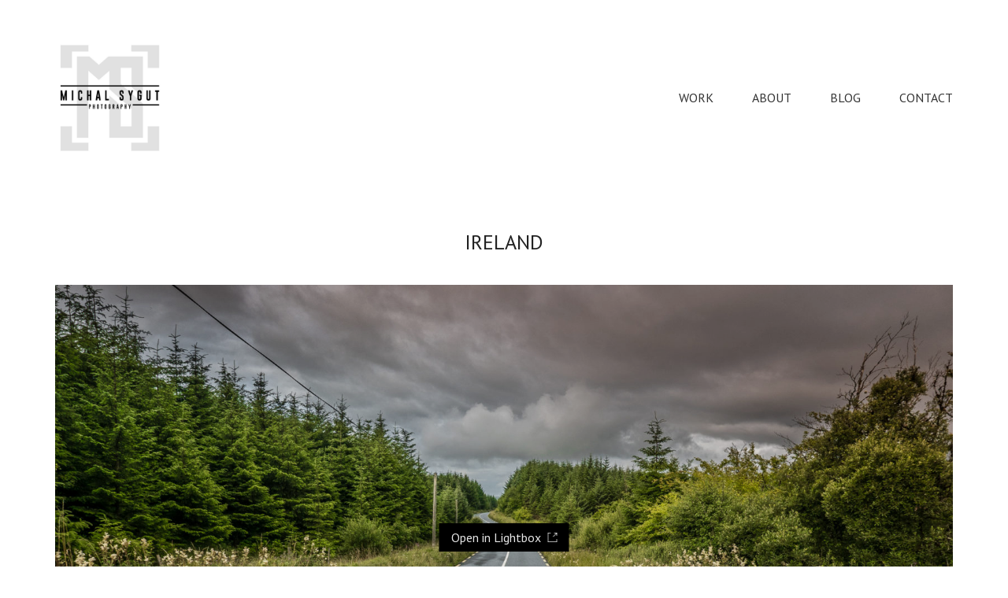

--- FILE ---
content_type: text/html; charset=UTF-8
request_url: https://www.michalsygut.com/portfolio/ireland-14/
body_size: 33857
content:
<!DOCTYPE html>
<html lang="pl-PL" class="no-js">
<head>
    <meta charset="UTF-8">
    <meta http-equiv="X-UA-Compatible" content="IE=edge">
    <meta name="viewport" content="width=device-width, initial-scale=1">

	<title>Ireland &#8211; Michał Sygut</title>
<meta name='robots' content='max-image-preview:large' />
<link rel='dns-prefetch' href='//fonts.googleapis.com' />
<link rel="alternate" type="application/rss+xml" title="Michał Sygut &raquo; Kanał z wpisami" href="https://www.michalsygut.com/feed/" />

    <meta property="og:type" content="article"/>
    <meta property="og:title" content="Ireland"/>
    <meta property="og:url" content="https://www.michalsygut.com/portfolio/ireland-14/"/>
    <meta property="og:site_name" content="Michał Sygut"/>

	        <meta property="og:description" content="Atlantic Way"/>
	
	        <meta property="og:image" content="https://www.michalsygut.com/wp-content/uploads/2018/10/L1130331.jpg"/>
        <link itemprop="image" href="https://www.michalsygut.com/wp-content/uploads/2018/10/L1130331.jpg"/>

		            <!--
		  <PageMap>
		    <DataObject type="thumbnail">
		      <Attribute name="src" value="https://www.michalsygut.com/wp-content/uploads/2018/10/L1130331-150x150.jpg"/>
		      <Attribute name="width" value="150"/>
		      <Attribute name="height" value="150"/>
		    </DataObject>
		  </PageMap>
		-->
		
	<script type="text/javascript">
/* <![CDATA[ */
window._wpemojiSettings = {"baseUrl":"https:\/\/s.w.org\/images\/core\/emoji\/14.0.0\/72x72\/","ext":".png","svgUrl":"https:\/\/s.w.org\/images\/core\/emoji\/14.0.0\/svg\/","svgExt":".svg","source":{"concatemoji":"https:\/\/www.michalsygut.com\/wp-includes\/js\/wp-emoji-release.min.js?ver=6.4.7"}};
/*! This file is auto-generated */
!function(i,n){var o,s,e;function c(e){try{var t={supportTests:e,timestamp:(new Date).valueOf()};sessionStorage.setItem(o,JSON.stringify(t))}catch(e){}}function p(e,t,n){e.clearRect(0,0,e.canvas.width,e.canvas.height),e.fillText(t,0,0);var t=new Uint32Array(e.getImageData(0,0,e.canvas.width,e.canvas.height).data),r=(e.clearRect(0,0,e.canvas.width,e.canvas.height),e.fillText(n,0,0),new Uint32Array(e.getImageData(0,0,e.canvas.width,e.canvas.height).data));return t.every(function(e,t){return e===r[t]})}function u(e,t,n){switch(t){case"flag":return n(e,"\ud83c\udff3\ufe0f\u200d\u26a7\ufe0f","\ud83c\udff3\ufe0f\u200b\u26a7\ufe0f")?!1:!n(e,"\ud83c\uddfa\ud83c\uddf3","\ud83c\uddfa\u200b\ud83c\uddf3")&&!n(e,"\ud83c\udff4\udb40\udc67\udb40\udc62\udb40\udc65\udb40\udc6e\udb40\udc67\udb40\udc7f","\ud83c\udff4\u200b\udb40\udc67\u200b\udb40\udc62\u200b\udb40\udc65\u200b\udb40\udc6e\u200b\udb40\udc67\u200b\udb40\udc7f");case"emoji":return!n(e,"\ud83e\udef1\ud83c\udffb\u200d\ud83e\udef2\ud83c\udfff","\ud83e\udef1\ud83c\udffb\u200b\ud83e\udef2\ud83c\udfff")}return!1}function f(e,t,n){var r="undefined"!=typeof WorkerGlobalScope&&self instanceof WorkerGlobalScope?new OffscreenCanvas(300,150):i.createElement("canvas"),a=r.getContext("2d",{willReadFrequently:!0}),o=(a.textBaseline="top",a.font="600 32px Arial",{});return e.forEach(function(e){o[e]=t(a,e,n)}),o}function t(e){var t=i.createElement("script");t.src=e,t.defer=!0,i.head.appendChild(t)}"undefined"!=typeof Promise&&(o="wpEmojiSettingsSupports",s=["flag","emoji"],n.supports={everything:!0,everythingExceptFlag:!0},e=new Promise(function(e){i.addEventListener("DOMContentLoaded",e,{once:!0})}),new Promise(function(t){var n=function(){try{var e=JSON.parse(sessionStorage.getItem(o));if("object"==typeof e&&"number"==typeof e.timestamp&&(new Date).valueOf()<e.timestamp+604800&&"object"==typeof e.supportTests)return e.supportTests}catch(e){}return null}();if(!n){if("undefined"!=typeof Worker&&"undefined"!=typeof OffscreenCanvas&&"undefined"!=typeof URL&&URL.createObjectURL&&"undefined"!=typeof Blob)try{var e="postMessage("+f.toString()+"("+[JSON.stringify(s),u.toString(),p.toString()].join(",")+"));",r=new Blob([e],{type:"text/javascript"}),a=new Worker(URL.createObjectURL(r),{name:"wpTestEmojiSupports"});return void(a.onmessage=function(e){c(n=e.data),a.terminate(),t(n)})}catch(e){}c(n=f(s,u,p))}t(n)}).then(function(e){for(var t in e)n.supports[t]=e[t],n.supports.everything=n.supports.everything&&n.supports[t],"flag"!==t&&(n.supports.everythingExceptFlag=n.supports.everythingExceptFlag&&n.supports[t]);n.supports.everythingExceptFlag=n.supports.everythingExceptFlag&&!n.supports.flag,n.DOMReady=!1,n.readyCallback=function(){n.DOMReady=!0}}).then(function(){return e}).then(function(){var e;n.supports.everything||(n.readyCallback(),(e=n.source||{}).concatemoji?t(e.concatemoji):e.wpemoji&&e.twemoji&&(t(e.twemoji),t(e.wpemoji)))}))}((window,document),window._wpemojiSettings);
/* ]]> */
</script>
<style id='wp-emoji-styles-inline-css' type='text/css'>

	img.wp-smiley, img.emoji {
		display: inline !important;
		border: none !important;
		box-shadow: none !important;
		height: 1em !important;
		width: 1em !important;
		margin: 0 0.07em !important;
		vertical-align: -0.1em !important;
		background: none !important;
		padding: 0 !important;
	}
</style>
<link rel='stylesheet' id='wp-block-library-css' href='https://www.michalsygut.com/wp-includes/css/dist/block-library/style.min.css?ver=6.4.7' type='text/css' media='all' />
<style id='classic-theme-styles-inline-css' type='text/css'>
/*! This file is auto-generated */
.wp-block-button__link{color:#fff;background-color:#32373c;border-radius:9999px;box-shadow:none;text-decoration:none;padding:calc(.667em + 2px) calc(1.333em + 2px);font-size:1.125em}.wp-block-file__button{background:#32373c;color:#fff;text-decoration:none}
</style>
<style id='global-styles-inline-css' type='text/css'>
body{--wp--preset--color--black: #000000;--wp--preset--color--cyan-bluish-gray: #abb8c3;--wp--preset--color--white: #ffffff;--wp--preset--color--pale-pink: #f78da7;--wp--preset--color--vivid-red: #cf2e2e;--wp--preset--color--luminous-vivid-orange: #ff6900;--wp--preset--color--luminous-vivid-amber: #fcb900;--wp--preset--color--light-green-cyan: #7bdcb5;--wp--preset--color--vivid-green-cyan: #00d084;--wp--preset--color--pale-cyan-blue: #8ed1fc;--wp--preset--color--vivid-cyan-blue: #0693e3;--wp--preset--color--vivid-purple: #9b51e0;--wp--preset--gradient--vivid-cyan-blue-to-vivid-purple: linear-gradient(135deg,rgba(6,147,227,1) 0%,rgb(155,81,224) 100%);--wp--preset--gradient--light-green-cyan-to-vivid-green-cyan: linear-gradient(135deg,rgb(122,220,180) 0%,rgb(0,208,130) 100%);--wp--preset--gradient--luminous-vivid-amber-to-luminous-vivid-orange: linear-gradient(135deg,rgba(252,185,0,1) 0%,rgba(255,105,0,1) 100%);--wp--preset--gradient--luminous-vivid-orange-to-vivid-red: linear-gradient(135deg,rgba(255,105,0,1) 0%,rgb(207,46,46) 100%);--wp--preset--gradient--very-light-gray-to-cyan-bluish-gray: linear-gradient(135deg,rgb(238,238,238) 0%,rgb(169,184,195) 100%);--wp--preset--gradient--cool-to-warm-spectrum: linear-gradient(135deg,rgb(74,234,220) 0%,rgb(151,120,209) 20%,rgb(207,42,186) 40%,rgb(238,44,130) 60%,rgb(251,105,98) 80%,rgb(254,248,76) 100%);--wp--preset--gradient--blush-light-purple: linear-gradient(135deg,rgb(255,206,236) 0%,rgb(152,150,240) 100%);--wp--preset--gradient--blush-bordeaux: linear-gradient(135deg,rgb(254,205,165) 0%,rgb(254,45,45) 50%,rgb(107,0,62) 100%);--wp--preset--gradient--luminous-dusk: linear-gradient(135deg,rgb(255,203,112) 0%,rgb(199,81,192) 50%,rgb(65,88,208) 100%);--wp--preset--gradient--pale-ocean: linear-gradient(135deg,rgb(255,245,203) 0%,rgb(182,227,212) 50%,rgb(51,167,181) 100%);--wp--preset--gradient--electric-grass: linear-gradient(135deg,rgb(202,248,128) 0%,rgb(113,206,126) 100%);--wp--preset--gradient--midnight: linear-gradient(135deg,rgb(2,3,129) 0%,rgb(40,116,252) 100%);--wp--preset--font-size--small: 13px;--wp--preset--font-size--medium: 20px;--wp--preset--font-size--large: 36px;--wp--preset--font-size--x-large: 42px;--wp--preset--spacing--20: 0.44rem;--wp--preset--spacing--30: 0.67rem;--wp--preset--spacing--40: 1rem;--wp--preset--spacing--50: 1.5rem;--wp--preset--spacing--60: 2.25rem;--wp--preset--spacing--70: 3.38rem;--wp--preset--spacing--80: 5.06rem;--wp--preset--shadow--natural: 6px 6px 9px rgba(0, 0, 0, 0.2);--wp--preset--shadow--deep: 12px 12px 50px rgba(0, 0, 0, 0.4);--wp--preset--shadow--sharp: 6px 6px 0px rgba(0, 0, 0, 0.2);--wp--preset--shadow--outlined: 6px 6px 0px -3px rgba(255, 255, 255, 1), 6px 6px rgba(0, 0, 0, 1);--wp--preset--shadow--crisp: 6px 6px 0px rgba(0, 0, 0, 1);}:where(.is-layout-flex){gap: 0.5em;}:where(.is-layout-grid){gap: 0.5em;}body .is-layout-flow > .alignleft{float: left;margin-inline-start: 0;margin-inline-end: 2em;}body .is-layout-flow > .alignright{float: right;margin-inline-start: 2em;margin-inline-end: 0;}body .is-layout-flow > .aligncenter{margin-left: auto !important;margin-right: auto !important;}body .is-layout-constrained > .alignleft{float: left;margin-inline-start: 0;margin-inline-end: 2em;}body .is-layout-constrained > .alignright{float: right;margin-inline-start: 2em;margin-inline-end: 0;}body .is-layout-constrained > .aligncenter{margin-left: auto !important;margin-right: auto !important;}body .is-layout-constrained > :where(:not(.alignleft):not(.alignright):not(.alignfull)){max-width: var(--wp--style--global--content-size);margin-left: auto !important;margin-right: auto !important;}body .is-layout-constrained > .alignwide{max-width: var(--wp--style--global--wide-size);}body .is-layout-flex{display: flex;}body .is-layout-flex{flex-wrap: wrap;align-items: center;}body .is-layout-flex > *{margin: 0;}body .is-layout-grid{display: grid;}body .is-layout-grid > *{margin: 0;}:where(.wp-block-columns.is-layout-flex){gap: 2em;}:where(.wp-block-columns.is-layout-grid){gap: 2em;}:where(.wp-block-post-template.is-layout-flex){gap: 1.25em;}:where(.wp-block-post-template.is-layout-grid){gap: 1.25em;}.has-black-color{color: var(--wp--preset--color--black) !important;}.has-cyan-bluish-gray-color{color: var(--wp--preset--color--cyan-bluish-gray) !important;}.has-white-color{color: var(--wp--preset--color--white) !important;}.has-pale-pink-color{color: var(--wp--preset--color--pale-pink) !important;}.has-vivid-red-color{color: var(--wp--preset--color--vivid-red) !important;}.has-luminous-vivid-orange-color{color: var(--wp--preset--color--luminous-vivid-orange) !important;}.has-luminous-vivid-amber-color{color: var(--wp--preset--color--luminous-vivid-amber) !important;}.has-light-green-cyan-color{color: var(--wp--preset--color--light-green-cyan) !important;}.has-vivid-green-cyan-color{color: var(--wp--preset--color--vivid-green-cyan) !important;}.has-pale-cyan-blue-color{color: var(--wp--preset--color--pale-cyan-blue) !important;}.has-vivid-cyan-blue-color{color: var(--wp--preset--color--vivid-cyan-blue) !important;}.has-vivid-purple-color{color: var(--wp--preset--color--vivid-purple) !important;}.has-black-background-color{background-color: var(--wp--preset--color--black) !important;}.has-cyan-bluish-gray-background-color{background-color: var(--wp--preset--color--cyan-bluish-gray) !important;}.has-white-background-color{background-color: var(--wp--preset--color--white) !important;}.has-pale-pink-background-color{background-color: var(--wp--preset--color--pale-pink) !important;}.has-vivid-red-background-color{background-color: var(--wp--preset--color--vivid-red) !important;}.has-luminous-vivid-orange-background-color{background-color: var(--wp--preset--color--luminous-vivid-orange) !important;}.has-luminous-vivid-amber-background-color{background-color: var(--wp--preset--color--luminous-vivid-amber) !important;}.has-light-green-cyan-background-color{background-color: var(--wp--preset--color--light-green-cyan) !important;}.has-vivid-green-cyan-background-color{background-color: var(--wp--preset--color--vivid-green-cyan) !important;}.has-pale-cyan-blue-background-color{background-color: var(--wp--preset--color--pale-cyan-blue) !important;}.has-vivid-cyan-blue-background-color{background-color: var(--wp--preset--color--vivid-cyan-blue) !important;}.has-vivid-purple-background-color{background-color: var(--wp--preset--color--vivid-purple) !important;}.has-black-border-color{border-color: var(--wp--preset--color--black) !important;}.has-cyan-bluish-gray-border-color{border-color: var(--wp--preset--color--cyan-bluish-gray) !important;}.has-white-border-color{border-color: var(--wp--preset--color--white) !important;}.has-pale-pink-border-color{border-color: var(--wp--preset--color--pale-pink) !important;}.has-vivid-red-border-color{border-color: var(--wp--preset--color--vivid-red) !important;}.has-luminous-vivid-orange-border-color{border-color: var(--wp--preset--color--luminous-vivid-orange) !important;}.has-luminous-vivid-amber-border-color{border-color: var(--wp--preset--color--luminous-vivid-amber) !important;}.has-light-green-cyan-border-color{border-color: var(--wp--preset--color--light-green-cyan) !important;}.has-vivid-green-cyan-border-color{border-color: var(--wp--preset--color--vivid-green-cyan) !important;}.has-pale-cyan-blue-border-color{border-color: var(--wp--preset--color--pale-cyan-blue) !important;}.has-vivid-cyan-blue-border-color{border-color: var(--wp--preset--color--vivid-cyan-blue) !important;}.has-vivid-purple-border-color{border-color: var(--wp--preset--color--vivid-purple) !important;}.has-vivid-cyan-blue-to-vivid-purple-gradient-background{background: var(--wp--preset--gradient--vivid-cyan-blue-to-vivid-purple) !important;}.has-light-green-cyan-to-vivid-green-cyan-gradient-background{background: var(--wp--preset--gradient--light-green-cyan-to-vivid-green-cyan) !important;}.has-luminous-vivid-amber-to-luminous-vivid-orange-gradient-background{background: var(--wp--preset--gradient--luminous-vivid-amber-to-luminous-vivid-orange) !important;}.has-luminous-vivid-orange-to-vivid-red-gradient-background{background: var(--wp--preset--gradient--luminous-vivid-orange-to-vivid-red) !important;}.has-very-light-gray-to-cyan-bluish-gray-gradient-background{background: var(--wp--preset--gradient--very-light-gray-to-cyan-bluish-gray) !important;}.has-cool-to-warm-spectrum-gradient-background{background: var(--wp--preset--gradient--cool-to-warm-spectrum) !important;}.has-blush-light-purple-gradient-background{background: var(--wp--preset--gradient--blush-light-purple) !important;}.has-blush-bordeaux-gradient-background{background: var(--wp--preset--gradient--blush-bordeaux) !important;}.has-luminous-dusk-gradient-background{background: var(--wp--preset--gradient--luminous-dusk) !important;}.has-pale-ocean-gradient-background{background: var(--wp--preset--gradient--pale-ocean) !important;}.has-electric-grass-gradient-background{background: var(--wp--preset--gradient--electric-grass) !important;}.has-midnight-gradient-background{background: var(--wp--preset--gradient--midnight) !important;}.has-small-font-size{font-size: var(--wp--preset--font-size--small) !important;}.has-medium-font-size{font-size: var(--wp--preset--font-size--medium) !important;}.has-large-font-size{font-size: var(--wp--preset--font-size--large) !important;}.has-x-large-font-size{font-size: var(--wp--preset--font-size--x-large) !important;}
.wp-block-navigation a:where(:not(.wp-element-button)){color: inherit;}
:where(.wp-block-post-template.is-layout-flex){gap: 1.25em;}:where(.wp-block-post-template.is-layout-grid){gap: 1.25em;}
:where(.wp-block-columns.is-layout-flex){gap: 2em;}:where(.wp-block-columns.is-layout-grid){gap: 2em;}
.wp-block-pullquote{font-size: 1.5em;line-height: 1.6;}
</style>
<link rel='stylesheet' id='bootstrap-css' href='https://www.michalsygut.com/wp-content/themes/kalium/assets/css/bootstrap.css' type='text/css' media='all' />
<link rel='stylesheet' id='main-css' href='https://www.michalsygut.com/wp-content/themes/kalium/assets/css/main.css?ver=2.5.2' type='text/css' media='all' />
<link rel='stylesheet' id='style-css' href='https://www.michalsygut.com/wp-content/themes/kalium/style.css?ver=2.5.2' type='text/css' media='all' />
<link rel='stylesheet' id='custom-skin-css' href='https://www.michalsygut.com/wp-content/themes/kalium/assets/css/custom-skin.css?ver=92d8db74b2f1af3a3a854b53eabc7239' type='text/css' media='all' />
<link rel='stylesheet' id='fluidbox-css' href='https://www.michalsygut.com/wp-content/themes/kalium/assets/js/fluidbox/css/fluidbox.min.css' type='text/css' media='all' />
<link rel='stylesheet' id='typolab-3d9ccb5bf11c4dff6a12eaa47c15fdd1-css' href='https://fonts.googleapis.com/css?family=PT+Sans%3Aregular%7CPT+Sans%3Aregular&#038;subset=latin%2Clatin-ext&#038;ver=ca1f1b4140ab03bf8bda5f19707cc9ae' type='text/css' media='all' />
    <script type="text/javascript">
        var ajaxurl = ajaxurl || 'https://www.michalsygut.com/wp-admin/admin-ajax.php';
		    </script><style id="typolab-font-variants">h1,.h1,.page-heading h1,h2,.h2,.page-heading h2,h3,.h3,.page-heading h3,h4,.h4,.page-heading h4,h5,.h5,.page-heading h5,h6,.h6,.page-heading h6{font-family:'PT Sans';font-weight:400}body,p{font-family:'PT Sans';font-weight:400}.blog h1.page-heading--title,.home .section-title h1{font-family:'PT Sans';font-weight:400}.home .auto-type-element{font-family:'PT Sans';font-weight:400}.blog-posts .post-item .post-details .post-title a{font-family:'PT Sans';font-weight:400}.blog-posts .post-item .post-details .post-meta.category,.blog-posts .post-item .post-details .post-meta.date{font-family:'PT Sans';font-weight:400}.single-post .post .post-meta-only .post-meta{font-family:'PT Sans';font-weight:400}.product-filter ul{font-family:'PT Sans';font-weight:400}.single-post .post .post-share-networks .share-title{font-family:'PT Sans';font-weight:400}.button{font-family:'PT Sans';font-weight:400}.single-post .post .author-info--details .author-name{font-family:'PT Sans';font-weight:400}.menu-bar .show-menu-text{font-family:'PT Sans';font-weight:400}h1,.h1,.page-heading h1,h2,.h2,.page-heading h2,h3,.h3,.page-heading h3,h4,.h4,.page-heading h4,h5,.h5,.page-heading h5,h6,.h6,.page-heading h6{font-family:'PT Sans';font-weight:400}body,p{font-family:'PT Sans';font-weight:400}.blog h1.page-heading--title,.home .section-title h1{font-family:'PT Sans';font-weight:400}.home .auto-type-element{font-family:'PT Sans';font-weight:400}.blog-posts .post-item .post-details .post-title a{font-family:'PT Sans';font-weight:400}.blog-posts .post-item .post-details .post-meta.category,.blog-posts .post-item .post-details .post-meta.date{font-family:'PT Sans';font-weight:400}.single-post .post .post-meta-only .post-meta{font-family:'PT Sans';font-weight:400}.product-filter ul{font-family:'PT Sans';font-weight:400}.single-post .post .post-share-networks .share-title{font-family:'PT Sans';font-weight:400}.button{font-family:'PT Sans';font-weight:400}.single-post .post .author-info--details .author-name{font-family:'PT Sans';font-weight:400}.menu-bar .show-menu-text{font-family:'PT Sans';font-weight:400}body,p{font-size:16px}.blog h1.page-heading--title,.home .section-title h1{font-size:125px}.home .auto-type-element{font-size:16px}.blog-posts .post-item .post-details .post-title a{font-size:20px}.blog-posts .post-item .post-details .post-meta.category,.blog-posts .post-item .post-details .post-meta.date{font-size:11px}.single-post .post .post-meta-only .post-meta{font-size:11px}body,p{font-size:16px}.blog h1.page-heading--title,.home .section-title h1{font-size:125px}.home .auto-type-element{font-size:16px}.blog-posts .post-item .post-details .post-title a{font-size:20px}.blog-posts .post-item .post-details .post-meta.category,.blog-posts .post-item .post-details .post-meta.date{font-size:11px}.single-post .post .post-meta-only .post-meta{font-size:11px}h1,.h1,.page-heading h1,h2,.h2,.page-heading h2,h3,.h3,.page-heading h3,h4,.h4,.page-heading h4,h5,.h5,.page-heading h5,h6,.h6,.page-heading h6{text-transform:uppercase}.blog h1.page-heading--title,.home .section-title h1{text-transform:uppercase}.blog-posts .post-item .post-details .post-title a{text-transform:uppercase}.blog-posts .post-item .post-details .post-meta.category,.blog-posts .post-item .post-details .post-meta.date{text-transform:uppercase}.single-post .post .post-meta-only .post-meta{text-transform:uppercase}.product-filter ul{text-transform:uppercase}.single-post .post .post-share-networks .share-title{text-transform:uppercase}.button{text-transform:uppercase}.single-post .post .author-info--details .author-name{text-transform:uppercase}h1,.h1,.page-heading h1,h2,.h2,.page-heading h2,h3,.h3,.page-heading h3,h4,.h4,.page-heading h4,h5,.h5,.page-heading h5,h6,.h6,.page-heading h6{text-transform:uppercase}.blog h1.page-heading--title,.home .section-title h1{text-transform:uppercase}.blog-posts .post-item .post-details .post-title a{text-transform:uppercase}.blog-posts .post-item .post-details .post-meta.category,.blog-posts .post-item .post-details .post-meta.date{text-transform:uppercase}.single-post .post .post-meta-only .post-meta{text-transform:uppercase}.product-filter ul{text-transform:uppercase}.single-post .post .post-share-networks .share-title{text-transform:uppercase}.button{text-transform:uppercase}.single-post .post .author-info--details .author-name{text-transform:uppercase}@media screen and (min-width:992px) and (max-width:1200px){.blog h1.page-heading--title,.home .section-title h1{font-size:90px}.blog h1.page-heading--title,.home .section-title h1{font-size:90px}}@media screen and (min-width:768px) and (max-width:992px){.blog h1.page-heading--title,.home .section-title h1{font-size:40px}.blog h1.page-heading--title,.home .section-title h1{font-size:40px}}@media screen and (max-width:768px){.blog h1.page-heading--title,.home .section-title h1{font-size:50px}.blog h1.page-heading--title,.home .section-title h1{font-size:50px}}</style><script type="text/javascript" src="https://www.michalsygut.com/wp-includes/js/jquery/jquery.min.js?ver=3.7.1" id="jquery-core-js"></script>
<script type="text/javascript" src="https://www.michalsygut.com/wp-includes/js/jquery/jquery-migrate.min.js?ver=3.4.1" id="jquery-migrate-js"></script>
<link rel="https://api.w.org/" href="https://www.michalsygut.com/wp-json/" /><link rel="alternate" type="application/json" href="https://www.michalsygut.com/wp-json/wp/v2/portfolio/4820" /><link rel="EditURI" type="application/rsd+xml" title="RSD" href="https://www.michalsygut.com/xmlrpc.php?rsd" />
<meta name="generator" content="WordPress 6.4.7" />
<link rel="canonical" href="https://www.michalsygut.com/portfolio/ireland-14/" />
<link rel='shortlink' href='https://www.michalsygut.com/?p=4820' />
<link rel="alternate" type="application/json+oembed" href="https://www.michalsygut.com/wp-json/oembed/1.0/embed?url=https%3A%2F%2Fwww.michalsygut.com%2Fportfolio%2Fireland-14%2F" />
<link rel="alternate" type="text/xml+oembed" href="https://www.michalsygut.com/wp-json/oembed/1.0/embed?url=https%3A%2F%2Fwww.michalsygut.com%2Fportfolio%2Fireland-14%2F&#038;format=xml" />
<script>var mobile_menu_breakpoint = 769;</script><style>@media screen and (min-width:770px) { .mobile-menu-wrapper,.mobile-menu-overlay,.standard-menu-container .menu-bar-hidden-desktop {
display: none;

} }</style><style>@media screen and (max-width:769px) { .standard-menu-container > div,.standard-menu-container > nav,.main-header.menu-type-standard-menu .standard-menu-container div.menu>ul,.main-header.menu-type-standard-menu .standard-menu-container ul.menu,.menu-cart-icon-container {
display: none;

} }</style><style id="theme-custom-css">
.home .auto-type-element {line-height: 26px}.menu-bar .ham:after {top: 6px !important;}.menu-bar .ham:before {top: -6px !important;}.menu-bar.exit .ham:before {top: -10px !important;}.page-id-2167 .menu-bar.menu-skin-dark .ham:after, .page-id-2167 .menu-bar.menu-skin-dark .ham:before,.page-id-2167 .menu-bar.menu-skin-dark .ham {background-color: #fff;}.page-id-2261 .menu-bar.menu-skin-dark .ham:after, .page-id-2261 .menu-bar.menu-skin-dark .ham:before,.page-id-2261 .menu-bar.menu-skin-dark .ham {background-color: #fff;}.page-heading--description {line-height: 1.5;}.blog-posts .post-item .post-thumbnail .post-hover {background: rgba(255,255,255,0.85) !important;}.blog-posts .post-item .post-thumbnail .post-hover .hover-icon {display: none;}.blog-posts .post-item.template-standard .post-details, .blog-posts .post-item.template-standard .post-thumbnail {border: none;}.blog-posts .post-item .post-details .post-title {text-align: center !important;line-height: normal;margin-bottom: 0px;}.blog-posts .post-item .post-details .post-title a:after  {display: none;}.blog-posts .post-item .post-details .post-meta i {display: none !important;}.blog-posts .post-item .post-details .post-meta.date {text-align: center;float: none !important;margin-top: 5px;}.blog-posts .post-item .post-details .post-meta.category, .blog-posts .post-item .post-details .post-meta.date {float: none !important;letter-spacing: 5px;color: #999;}body.single-post .message-form .form-group .placeholder {    padding-bottom: 0px !important;}.single-blog-holder .comments-holder .comment-holder .commenter-image .comment-connector {border-color: #fff;}.single-post .post .post-meta.date {display: inline-block;    width: auto;    float: none !important;    letter-spacing: 5px;    padding: 0px;    color: #999;}.single-post .post .entry-header {margin-bottom: 15px;}.single-post .post-image {margin-bottom: 45px;}.single-post .post .post-meta.date i {display: none;}.blog .page-heading--title-section, .home .section-title  {text-align: center !important;}.portfolio-holder .thumb .hover-state .info p a:hover {color: #a58f60;}body.page-id-2167 .social-networks .list-inline {    text-align: center;}.portfolio-title-holder .pt-column {    margin: auto;}.product-filter .portfolio-subcategory {    left: 44%; right: auto;    transform: translateX(-50%);}body.page-id-2261 .lab-autotype-text-entry {box-shadow: 0px 2px 0px #222}@media screen and (max-width: 992px) {.product-filter {    text-align: center;}}.example { color: red !important;}@media screen and (max-width: 768px){.blog .section-title h1, .home .section-title h1 {    margin-top: 100px;}}@media screen and (min-width: 768px){.blog .section-title h1, .home .section-title h1 {    margin-top: 100px;}}@media screen and (min-width: 992px){.blog .section-title h1, .home .section-title h1 {    margin-top: 20px;}}@media screen and (min-width: 1200px){.post-comments .container,.single-post .post--column {padding: 0 70px;}.single-post .post-comments+.post-comment-form .comment-respond,.single-post .comment-respond {padding: 30px 55px;}.single-post .post--full-width-image.format-quote blockquote {padding-left: 70px;padding-right: 70px;}}
</style><meta name="generator" content="Powered by WPBakery Page Builder - drag and drop page builder for WordPress."/>
<!--[if lte IE 9]><link rel="stylesheet" type="text/css" href="https://www.michalsygut.com/wp-content/plugins/js_composer/assets/css/vc_lte_ie9.min.css" media="screen"><![endif]--><noscript><style type="text/css"> .wpb_animate_when_almost_visible { opacity: 1; }</style></noscript></head>
<body class="portfolio-template-default single single-portfolio postid-4820 wpb-js-composer js-comp-ver-5.5.2 vc_responsive portfolio-category-landscape">

<div class="mobile-menu-wrapper mobile-menu-slide">
	
	<div class="mobile-menu-container">
		
		<ul id="menu-main-menu" class="menu"><li id="menu-item-4050" class="menu-item menu-item-type-post_type menu-item-object-page menu-item-home menu-item-4050"><a href="https://www.michalsygut.com/">WORK</a></li>
<li id="menu-item-4051" class="menu-item menu-item-type-post_type menu-item-object-page menu-item-4051"><a href="https://www.michalsygut.com/about-me/">ABOUT</a></li>
<li id="menu-item-4540" class="menu-item menu-item-type-post_type menu-item-object-page current_page_parent menu-item-4540"><a href="https://www.michalsygut.com/blog/">BLOG</a></li>
<li id="menu-item-4049" class="menu-item menu-item-type-post_type menu-item-object-page menu-item-4049"><a href="https://www.michalsygut.com/contact/">CONTACT</a></li>
</ul>		
				<form role="search" method="get" class="search-form" action="https://www.michalsygut.com/">
			<input type="search" class="search-field" placeholder="Search site..." value="" name="s" id="search_mobile_inp" />
			
			<label for="search_mobile_inp">
				<i class="fa fa-search"></i>
			</label>
			
			<input type="submit" class="search-submit" value="Go" />
		</form>
				
				
	</div>
	
</div>

<div class="mobile-menu-overlay"></div><div class="top-menu-container menu-type-standard-menu menu-skin-light">
	<div class="container">
		<div class="row row-table row-table-middle">
			
						<div class="col-sm-5">
				<nav class="top-menu menu-row-items-1">
					<ul id="menu-main-menu-1" class="menu"><li class="menu-item menu-item-type-post_type menu-item-object-page menu-item-home menu-item-4050"><a href="https://www.michalsygut.com/"><span>WORK</span></a></li>
<li class="menu-item menu-item-type-post_type menu-item-object-page menu-item-4051"><a href="https://www.michalsygut.com/about-me/"><span>ABOUT</span></a></li>
<li class="menu-item menu-item-type-post_type menu-item-object-page current_page_parent menu-item-4540"><a href="https://www.michalsygut.com/blog/"><span>BLOG</span></a></li>
<li class="menu-item menu-item-type-post_type menu-item-object-page menu-item-4049"><a href="https://www.michalsygut.com/contact/"><span>CONTACT</span></a></li>
</ul>				</nav>
			</div>
						
						<div class="col-sm-7">
				<div class="top-menu--widgets widgets--columned-layout widgets--columns-3 widget-area" role="complementary">
					<div id="text-1" class="widget widget_text"><h2 class="widgettitle">Get in touch.</h2>
			<div class="textwidget"><p>Write us an e-mail or call us,<br />
info@kalium.com<br />
+1 (421) 102-551</p>
<p>Facebook.<br />
Twitter.</p>
</div>
		</div>				</div>
			</div>
					</div>
	</div>
</div>
<div class="wrapper" id="main-wrapper">

	<header class="site-header main-header menu-type-standard-menu">
	
	<div class="container">

		<div class="logo-and-menu-container">
			
						
			<div itemscope itemtype="http://schema.org/Organization" class="logo-column">
				
				<style>.header-logo.logo-image {
width: 140px;
 height: 149.33333333333px;

}</style><a itemprop="url" href="https://www.michalsygut.com" class="header-logo logo-image">
		<img itemprop="logo" src="//www.michalsygut.com/wp-content/uploads/2019/11/michalsygut_logo.png" width="720" height="768" class="main-logo" alt="michal-sygut" />
</a>

				
			</div>
			
							
			<div class="menu-column">
								<div class="menu-items-blocks standard-menu-container menu-skin-dark reveal-from-top dropdown-caret">
						
						<nav><ul id="menu-main-menu-2" class="menu"><li class="menu-item menu-item-type-post_type menu-item-object-page menu-item-home menu-item-4050"><a href="https://www.michalsygut.com/"><span>WORK</span></a></li>
<li class="menu-item menu-item-type-post_type menu-item-object-page menu-item-4051"><a href="https://www.michalsygut.com/about-me/"><span>ABOUT</span></a></li>
<li class="menu-item menu-item-type-post_type menu-item-object-page current_page_parent menu-item-4540"><a href="https://www.michalsygut.com/blog/"><span>BLOG</span></a></li>
<li class="menu-item menu-item-type-post_type menu-item-object-page menu-item-4049"><a href="https://www.michalsygut.com/contact/"><span>CONTACT</span></a></li>
</ul></nav>

												
						<a class="menu-bar menu-skin-dark menu-bar-hidden-desktop" href="#">
							        <span class="show-menu-text icon-hide">MENU</span>
        <span class="hide-menu-text">CLOSE</span>

        <span class="ham"></span>
								</a>
					</div>
								</div>
		</div>
		
		
	</div>
	
</header>

<script type="text/javascript">
	var headerOptions = headerOptions || {};
	jQuery.extend( headerOptions, {"stickyHeader":false} );
</script>
<div class="container">

	<div class="page-container">

		<div class="single-portfolio-holder portfolio-type-6 clearfix">
			
			<div class="title section-title">
				<h1>Ireland</h1>

							</div>
			
						<a href="#open" data-portfolio-item-id="4820" class="lightbox-featured-image">
				<span class="image-placeholder" style="padding-bottom:56.26550868%;background-color:#eeeeee"><img width="1612"  height="907"  class="attachment-portfolio-single-img-1 size-portfolio-single-img-1 img-4579 lazyload"  decoding="async"  fetchpriority="high"  data-src="https://www.michalsygut.com/wp-content/uploads/2018/10/L1130331-1612x907.jpg"  data-srcset="https://www.michalsygut.com/wp-content/uploads/2018/10/L1130331-1612x907.jpg 1612w, https://www.michalsygut.com/wp-content/uploads/2018/10/L1130331-300x169.jpg 300w, https://www.michalsygut.com/wp-content/uploads/2018/10/L1130331-768x432.jpg 768w, https://www.michalsygut.com/wp-content/uploads/2018/10/L1130331-1024x576.jpg 1024w, https://www.michalsygut.com/wp-content/uploads/2018/10/L1130331-1116x628.jpg 1116w, https://www.michalsygut.com/wp-content/uploads/2018/10/L1130331-806x453.jpg 806w, https://www.michalsygut.com/wp-content/uploads/2018/10/L1130331-558x314.jpg 558w, https://www.michalsygut.com/wp-content/uploads/2018/10/L1130331-655x368.jpg 655w, https://www.michalsygut.com/wp-content/uploads/2018/10/L1130331-820x461.jpg 820w, https://www.michalsygut.com/wp-content/uploads/2018/10/L1130331.jpg 2000w"  data-sizes="(max-width: 1612px) 100vw, 1612px" /></span>				<em>
					Open in Lightbox					<i></i>
				</em>
			</a>
						
				<div class="row">
		<div class="col-xs-12">
			<div class="portfolio-big-navigation portfolio-navigation-type-simple wow fadeIn">
				<div class="row">
		    		<div class="col-xs-5">
			    					    		<a class="previous pc-only" href="https://www.michalsygut.com/portfolio/drone-photography/">Previous project</a>
			    		<a class="previous mobile-only" href="https://www.michalsygut.com/portfolio/drone-photography/"><i class="fa flaticon-arrow427"></i></a>
			    				    		</div>

		    		<div class="col-xs-2 text-on-center">
			    		<a class="back-to-portfolio" href="https://www.michalsygut.com/portfolio/">
							<i class="fa flaticon-four60"></i>
						</a>
		    		</div>

		    		<div class="col-xs-5">
			    					    		<a class="next pc-only" href="https://www.michalsygut.com/portfolio/ireland-13/">Next project</a>
			    		<a class="next mobile-only" href="https://www.michalsygut.com/portfolio/ireland-13/"><i class="fa flaticon-arrow427"></i></a>
			    				    		</div>
				</div>
			</div>
		</div>
	</div>
				
		</div>
	</div>

</div>
<style>#portfolio-2.portfolio-holder .item-box .photo .on-hover {
background-color: #ffffff !important;

}</style>    <script type="text/javascript">
        var portfolioContainers = portfolioContainers || [];
        portfolioContainers.push( {"instanceId":"portfolio-2","instanceAlias":"portfolio","baseQuery":{"post_type":"portfolio","post_status":"publish","page":"","posts_per_page":"-1","paged":0,"meta_query":[{"key":"_thumbnail_id","compare":"EXISTS"}]},"vcAttributes":[],"postId":0,"count":194,"countByTerms":{"alcohol":18,"architecture":44,"cars-and-bikes":8,"drone":4,"fashion":48,"food":36,"landscape":25,"private-projects":6,"product":66,"different-products":10},"lightboxData":{"options":{"galleryId":"portfolio-2","mode":"lg-fade","singleNavMode":false,"speed":600,"hideBarsDelay":3000,"hash":false,"loop":true,"kaliumHash":true,"download":true,"counter":true,"enableDrag":true,"pager":false,"fullScreen":true,"thumbnail":true,"animateThumb":true,"pullCaptionUp":true,"showThumbByDefault":false,"thumbMargin":0,"thumbContHeight":100,"thumbWidth":100,"currentPagerPosition":"middle","autoplay":true,"autoplayControls":true,"fourceAutoplay":false,"progressBar":true,"pause":4000,"zoom":true,"scale":1,"startClass":"lg-start-fade lg-default-skin","share":true},"entries":[{"terms":["fashion"],"src":"https:\/\/www.michalsygut.com\/wp-content\/uploads\/2023\/10\/4Y7A7253-scaled-1.jpg","srcset":"https:\/\/www.michalsygut.com\/wp-content\/uploads\/2023\/10\/4Y7A7253-scaled-1.jpg 2560w, https:\/\/www.michalsygut.com\/wp-content\/uploads\/2023\/10\/4Y7A7253-scaled-1-300x131.jpg 300w, https:\/\/www.michalsygut.com\/wp-content\/uploads\/2023\/10\/4Y7A7253-scaled-1-1024x449.jpg 1024w, https:\/\/www.michalsygut.com\/wp-content\/uploads\/2023\/10\/4Y7A7253-scaled-1-768x337.jpg 768w, https:\/\/www.michalsygut.com\/wp-content\/uploads\/2023\/10\/4Y7A7253-scaled-1-1536x673.jpg 1536w, https:\/\/www.michalsygut.com\/wp-content\/uploads\/2023\/10\/4Y7A7253-scaled-1-2048x898.jpg 2048w, https:\/\/www.michalsygut.com\/wp-content\/uploads\/2023\/10\/4Y7A7253-scaled-1-1612x707.jpg 1612w, https:\/\/www.michalsygut.com\/wp-content\/uploads\/2023\/10\/4Y7A7253-scaled-1-1116x489.jpg 1116w, https:\/\/www.michalsygut.com\/wp-content\/uploads\/2023\/10\/4Y7A7253-scaled-1-806x353.jpg 806w, https:\/\/www.michalsygut.com\/wp-content\/uploads\/2023\/10\/4Y7A7253-scaled-1-558x245.jpg 558w, https:\/\/www.michalsygut.com\/wp-content\/uploads\/2023\/10\/4Y7A7253-scaled-1-655x287.jpg 655w","sizes":"(max-width: 2560px) 100vw, 2560px","thumb":"https:\/\/www.michalsygut.com\/wp-content\/uploads\/2023\/10\/4Y7A7253-scaled-1-150x150.jpg","downloadUrl":"https:\/\/www.michalsygut.com\/wp-content\/uploads\/2023\/10\/4Y7A7253-scaled-1.jpg","subHtml":"#lb-caption-el-69730fd227b27176914837089748","portfolioItemId":5481,"slug":"marczynski-tomasz-loco-2","index":0,"subIndex":0,"href":"https:\/\/www.michalsygut.com\/portfolio\/marczynski-tomasz-loco-2\/","pinterestShareUrl":"https:\/\/www.michalsygut.com\/portfolio\/marczynski-tomasz-loco-2\/","googleplusShareUrl":"https:\/\/www.michalsygut.com\/portfolio\/marczynski-tomasz-loco-2\/","twitterShareUrl":"https:\/\/www.michalsygut.com\/portfolio\/marczynski-tomasz-loco-2\/","facebookShareUrl":"https:\/\/www.michalsygut.com\/portfolio\/marczynski-tomasz-loco-2\/","hash":"marczynski-tomasz-loco-2"},{"terms":["fashion"],"src":"https:\/\/www.michalsygut.com\/wp-content\/uploads\/2022\/12\/4Y7A7307a-scaled.jpg","srcset":"https:\/\/www.michalsygut.com\/wp-content\/uploads\/2022\/12\/4Y7A7307a-scaled.jpg 2560w, https:\/\/www.michalsygut.com\/wp-content\/uploads\/2022\/12\/4Y7A7307a-300x150.jpg 300w, https:\/\/www.michalsygut.com\/wp-content\/uploads\/2022\/12\/4Y7A7307a-1024x512.jpg 1024w, https:\/\/www.michalsygut.com\/wp-content\/uploads\/2022\/12\/4Y7A7307a-768x384.jpg 768w, https:\/\/www.michalsygut.com\/wp-content\/uploads\/2022\/12\/4Y7A7307a-1536x768.jpg 1536w, https:\/\/www.michalsygut.com\/wp-content\/uploads\/2022\/12\/4Y7A7307a-2048x1024.jpg 2048w, https:\/\/www.michalsygut.com\/wp-content\/uploads\/2022\/12\/4Y7A7307a-1612x806.jpg 1612w, https:\/\/www.michalsygut.com\/wp-content\/uploads\/2022\/12\/4Y7A7307a-1116x558.jpg 1116w, https:\/\/www.michalsygut.com\/wp-content\/uploads\/2022\/12\/4Y7A7307a-806x403.jpg 806w, https:\/\/www.michalsygut.com\/wp-content\/uploads\/2022\/12\/4Y7A7307a-558x279.jpg 558w, https:\/\/www.michalsygut.com\/wp-content\/uploads\/2022\/12\/4Y7A7307a-655x328.jpg 655w","sizes":"(max-width: 2560px) 100vw, 2560px","thumb":"https:\/\/www.michalsygut.com\/wp-content\/uploads\/2022\/12\/4Y7A7307a-150x150.jpg","downloadUrl":"https:\/\/www.michalsygut.com\/wp-content\/uploads\/2022\/12\/4Y7A7307a-scaled.jpg","subHtml":"#lb-caption-el-69730fd227e1f176914837031357","portfolioItemId":5304,"slug":"marczynski-tomasz-loco","index":1,"subIndex":0,"href":"https:\/\/www.michalsygut.com\/portfolio\/marczynski-tomasz-loco\/","pinterestShareUrl":"https:\/\/www.michalsygut.com\/portfolio\/marczynski-tomasz-loco\/","googleplusShareUrl":"https:\/\/www.michalsygut.com\/portfolio\/marczynski-tomasz-loco\/","twitterShareUrl":"https:\/\/www.michalsygut.com\/portfolio\/marczynski-tomasz-loco\/","facebookShareUrl":"https:\/\/www.michalsygut.com\/portfolio\/marczynski-tomasz-loco\/","hash":"marczynski-tomasz-loco"},{"terms":["fashion"],"src":"https:\/\/www.michalsygut.com\/wp-content\/uploads\/2022\/12\/4Y7A7230a-scaled-e1697635363691.jpg","srcset":"https:\/\/www.michalsygut.com\/wp-content\/uploads\/2022\/12\/4Y7A7230a-scaled-e1697635363691.jpg 2560w, https:\/\/www.michalsygut.com\/wp-content\/uploads\/2022\/12\/4Y7A7230a-scaled-e1697635363691-300x150.jpg 300w, https:\/\/www.michalsygut.com\/wp-content\/uploads\/2022\/12\/4Y7A7230a-scaled-e1697635363691-1024x512.jpg 1024w, https:\/\/www.michalsygut.com\/wp-content\/uploads\/2022\/12\/4Y7A7230a-scaled-e1697635363691-768x384.jpg 768w, https:\/\/www.michalsygut.com\/wp-content\/uploads\/2022\/12\/4Y7A7230a-scaled-e1697635363691-1536x768.jpg 1536w, https:\/\/www.michalsygut.com\/wp-content\/uploads\/2022\/12\/4Y7A7230a-scaled-e1697635363691-2048x1024.jpg 2048w, https:\/\/www.michalsygut.com\/wp-content\/uploads\/2022\/12\/4Y7A7230a-scaled-e1697635363691-1612x806.jpg 1612w, https:\/\/www.michalsygut.com\/wp-content\/uploads\/2022\/12\/4Y7A7230a-scaled-e1697635363691-1116x558.jpg 1116w, https:\/\/www.michalsygut.com\/wp-content\/uploads\/2022\/12\/4Y7A7230a-scaled-e1697635363691-806x403.jpg 806w, https:\/\/www.michalsygut.com\/wp-content\/uploads\/2022\/12\/4Y7A7230a-scaled-e1697635363691-558x279.jpg 558w, https:\/\/www.michalsygut.com\/wp-content\/uploads\/2022\/12\/4Y7A7230a-scaled-e1697635363691-655x328.jpg 655w","sizes":"(max-width: 2560px) 100vw, 2560px","thumb":"https:\/\/www.michalsygut.com\/wp-content\/uploads\/2022\/12\/4Y7A7230a-scaled-e1697635363691-150x150.jpg","downloadUrl":"https:\/\/www.michalsygut.com\/wp-content\/uploads\/2022\/12\/4Y7A7230a-scaled-e1697635363691.jpg","subHtml":"#lb-caption-el-69730fd2280c1176914837098431","portfolioItemId":5302,"slug":"marczynski-tomasz","index":2,"subIndex":0,"href":"https:\/\/www.michalsygut.com\/portfolio\/marczynski-tomasz\/","pinterestShareUrl":"https:\/\/www.michalsygut.com\/portfolio\/marczynski-tomasz\/","googleplusShareUrl":"https:\/\/www.michalsygut.com\/portfolio\/marczynski-tomasz\/","twitterShareUrl":"https:\/\/www.michalsygut.com\/portfolio\/marczynski-tomasz\/","facebookShareUrl":"https:\/\/www.michalsygut.com\/portfolio\/marczynski-tomasz\/","hash":"marczynski-tomasz"},{"terms":["fashion"],"src":"https:\/\/www.michalsygut.com\/wp-content\/uploads\/2021\/10\/look3-scaled.jpg","srcset":"https:\/\/www.michalsygut.com\/wp-content\/uploads\/2021\/10\/look3-scaled.jpg 1659w, https:\/\/www.michalsygut.com\/wp-content\/uploads\/2021\/10\/look3-194x300.jpg 194w, https:\/\/www.michalsygut.com\/wp-content\/uploads\/2021\/10\/look3-664x1024.jpg 664w, https:\/\/www.michalsygut.com\/wp-content\/uploads\/2021\/10\/look3-768x1185.jpg 768w, https:\/\/www.michalsygut.com\/wp-content\/uploads\/2021\/10\/look3-995x1536.jpg 995w, https:\/\/www.michalsygut.com\/wp-content\/uploads\/2021\/10\/look3-1327x2048.jpg 1327w, https:\/\/www.michalsygut.com\/wp-content\/uploads\/2021\/10\/look3-1612x2488.jpg 1612w, https:\/\/www.michalsygut.com\/wp-content\/uploads\/2021\/10\/look3-1116x1722.jpg 1116w, https:\/\/www.michalsygut.com\/wp-content\/uploads\/2021\/10\/look3-806x1244.jpg 806w, https:\/\/www.michalsygut.com\/wp-content\/uploads\/2021\/10\/look3-558x861.jpg 558w, https:\/\/www.michalsygut.com\/wp-content\/uploads\/2021\/10\/look3-655x1011.jpg 655w","sizes":"(max-width: 1659px) 100vw, 1659px","thumb":"https:\/\/www.michalsygut.com\/wp-content\/uploads\/2021\/10\/look3-150x150.jpg","downloadUrl":"https:\/\/www.michalsygut.com\/wp-content\/uploads\/2021\/10\/look3-scaled.jpg","subHtml":"#lb-caption-el-69730fd22833f176914837097482","portfolioItemId":5270,"slug":"lookbook-31","index":3,"subIndex":0,"href":"https:\/\/www.michalsygut.com\/portfolio\/lookbook-31\/","pinterestShareUrl":"https:\/\/www.michalsygut.com\/portfolio\/lookbook-31\/","googleplusShareUrl":"https:\/\/www.michalsygut.com\/portfolio\/lookbook-31\/","twitterShareUrl":"https:\/\/www.michalsygut.com\/portfolio\/lookbook-31\/","facebookShareUrl":"https:\/\/www.michalsygut.com\/portfolio\/lookbook-31\/","hash":"lookbook-31"},{"terms":["fashion"],"src":"https:\/\/www.michalsygut.com\/wp-content\/uploads\/2021\/10\/look0-scaled.jpg","srcset":"https:\/\/www.michalsygut.com\/wp-content\/uploads\/2021\/10\/look0-scaled.jpg 2560w, https:\/\/www.michalsygut.com\/wp-content\/uploads\/2021\/10\/look0-300x200.jpg 300w, https:\/\/www.michalsygut.com\/wp-content\/uploads\/2021\/10\/look0-1024x683.jpg 1024w, https:\/\/www.michalsygut.com\/wp-content\/uploads\/2021\/10\/look0-768x512.jpg 768w, https:\/\/www.michalsygut.com\/wp-content\/uploads\/2021\/10\/look0-1536x1024.jpg 1536w, https:\/\/www.michalsygut.com\/wp-content\/uploads\/2021\/10\/look0-2048x1365.jpg 2048w, https:\/\/www.michalsygut.com\/wp-content\/uploads\/2021\/10\/look0-1612x1075.jpg 1612w, https:\/\/www.michalsygut.com\/wp-content\/uploads\/2021\/10\/look0-1116x744.jpg 1116w, https:\/\/www.michalsygut.com\/wp-content\/uploads\/2021\/10\/look0-806x537.jpg 806w, https:\/\/www.michalsygut.com\/wp-content\/uploads\/2021\/10\/look0-558x372.jpg 558w","sizes":"(max-width: 2560px) 100vw, 2560px","thumb":"https:\/\/www.michalsygut.com\/wp-content\/uploads\/2021\/10\/look0-150x150.jpg","downloadUrl":"https:\/\/www.michalsygut.com\/wp-content\/uploads\/2021\/10\/look0-scaled.jpg","subHtml":"#lb-caption-el-69730fd2285a6176914837094241","portfolioItemId":5268,"slug":"lookbook-30","index":4,"subIndex":0,"href":"https:\/\/www.michalsygut.com\/portfolio\/lookbook-30\/","pinterestShareUrl":"https:\/\/www.michalsygut.com\/portfolio\/lookbook-30\/","googleplusShareUrl":"https:\/\/www.michalsygut.com\/portfolio\/lookbook-30\/","twitterShareUrl":"https:\/\/www.michalsygut.com\/portfolio\/lookbook-30\/","facebookShareUrl":"https:\/\/www.michalsygut.com\/portfolio\/lookbook-30\/","hash":"lookbook-30"},{"terms":["fashion"],"src":"https:\/\/www.michalsygut.com\/wp-content\/uploads\/2021\/10\/look4-scaled.jpg","srcset":"https:\/\/www.michalsygut.com\/wp-content\/uploads\/2021\/10\/look4-scaled.jpg 1597w, https:\/\/www.michalsygut.com\/wp-content\/uploads\/2021\/10\/look4-187x300.jpg 187w, https:\/\/www.michalsygut.com\/wp-content\/uploads\/2021\/10\/look4-639x1024.jpg 639w, https:\/\/www.michalsygut.com\/wp-content\/uploads\/2021\/10\/look4-768x1231.jpg 768w, https:\/\/www.michalsygut.com\/wp-content\/uploads\/2021\/10\/look4-958x1536.jpg 958w, https:\/\/www.michalsygut.com\/wp-content\/uploads\/2021\/10\/look4-1278x2048.jpg 1278w, https:\/\/www.michalsygut.com\/wp-content\/uploads\/2021\/10\/look4-1612x2583.jpg 1612w, https:\/\/www.michalsygut.com\/wp-content\/uploads\/2021\/10\/look4-1116x1788.jpg 1116w, https:\/\/www.michalsygut.com\/wp-content\/uploads\/2021\/10\/look4-806x1292.jpg 806w, https:\/\/www.michalsygut.com\/wp-content\/uploads\/2021\/10\/look4-558x894.jpg 558w, https:\/\/www.michalsygut.com\/wp-content\/uploads\/2021\/10\/look4-655x1050.jpg 655w","sizes":"(max-width: 1597px) 100vw, 1597px","thumb":"https:\/\/www.michalsygut.com\/wp-content\/uploads\/2021\/10\/look4-150x150.jpg","downloadUrl":"https:\/\/www.michalsygut.com\/wp-content\/uploads\/2021\/10\/look4-scaled.jpg","subHtml":"#lb-caption-el-69730fd228817176914837065355","portfolioItemId":5266,"slug":"lookbook-29","index":5,"subIndex":0,"href":"https:\/\/www.michalsygut.com\/portfolio\/lookbook-29\/","pinterestShareUrl":"https:\/\/www.michalsygut.com\/portfolio\/lookbook-29\/","googleplusShareUrl":"https:\/\/www.michalsygut.com\/portfolio\/lookbook-29\/","twitterShareUrl":"https:\/\/www.michalsygut.com\/portfolio\/lookbook-29\/","facebookShareUrl":"https:\/\/www.michalsygut.com\/portfolio\/lookbook-29\/","hash":"lookbook-29"},{"terms":["fashion"],"src":"https:\/\/www.michalsygut.com\/wp-content\/uploads\/2021\/10\/look1-scaled.jpg","srcset":"https:\/\/www.michalsygut.com\/wp-content\/uploads\/2021\/10\/look1-scaled.jpg 2560w, https:\/\/www.michalsygut.com\/wp-content\/uploads\/2021\/10\/look1-300x282.jpg 300w, https:\/\/www.michalsygut.com\/wp-content\/uploads\/2021\/10\/look1-1024x963.jpg 1024w, https:\/\/www.michalsygut.com\/wp-content\/uploads\/2021\/10\/look1-768x722.jpg 768w, https:\/\/www.michalsygut.com\/wp-content\/uploads\/2021\/10\/look1-1536x1445.jpg 1536w, https:\/\/www.michalsygut.com\/wp-content\/uploads\/2021\/10\/look1-2048x1926.jpg 2048w, https:\/\/www.michalsygut.com\/wp-content\/uploads\/2021\/10\/look1-1612x1516.jpg 1612w, https:\/\/www.michalsygut.com\/wp-content\/uploads\/2021\/10\/look1-1116x1050.jpg 1116w, https:\/\/www.michalsygut.com\/wp-content\/uploads\/2021\/10\/look1-806x758.jpg 806w, https:\/\/www.michalsygut.com\/wp-content\/uploads\/2021\/10\/look1-558x525.jpg 558w, https:\/\/www.michalsygut.com\/wp-content\/uploads\/2021\/10\/look1-655x616.jpg 655w","sizes":"(max-width: 2560px) 100vw, 2560px","thumb":"https:\/\/www.michalsygut.com\/wp-content\/uploads\/2021\/10\/look1-150x150.jpg","downloadUrl":"https:\/\/www.michalsygut.com\/wp-content\/uploads\/2021\/10\/look1-scaled.jpg","subHtml":"#lb-caption-el-69730fd228a76176914837097039","portfolioItemId":5264,"slug":"lookbook-28","index":6,"subIndex":0,"href":"https:\/\/www.michalsygut.com\/portfolio\/lookbook-28\/","pinterestShareUrl":"https:\/\/www.michalsygut.com\/portfolio\/lookbook-28\/","googleplusShareUrl":"https:\/\/www.michalsygut.com\/portfolio\/lookbook-28\/","twitterShareUrl":"https:\/\/www.michalsygut.com\/portfolio\/lookbook-28\/","facebookShareUrl":"https:\/\/www.michalsygut.com\/portfolio\/lookbook-28\/","hash":"lookbook-28"},{"terms":["fashion"],"src":"https:\/\/www.michalsygut.com\/wp-content\/uploads\/2021\/10\/look2-scaled.jpg","srcset":"https:\/\/www.michalsygut.com\/wp-content\/uploads\/2021\/10\/look2-scaled.jpg 1589w, https:\/\/www.michalsygut.com\/wp-content\/uploads\/2021\/10\/look2-186x300.jpg 186w, https:\/\/www.michalsygut.com\/wp-content\/uploads\/2021\/10\/look2-636x1024.jpg 636w, https:\/\/www.michalsygut.com\/wp-content\/uploads\/2021\/10\/look2-768x1237.jpg 768w, https:\/\/www.michalsygut.com\/wp-content\/uploads\/2021\/10\/look2-953x1536.jpg 953w, https:\/\/www.michalsygut.com\/wp-content\/uploads\/2021\/10\/look2-1271x2048.jpg 1271w, https:\/\/www.michalsygut.com\/wp-content\/uploads\/2021\/10\/look2-1612x2597.jpg 1612w, https:\/\/www.michalsygut.com\/wp-content\/uploads\/2021\/10\/look2-1116x1798.jpg 1116w","sizes":"(max-width: 1589px) 100vw, 1589px","thumb":"https:\/\/www.michalsygut.com\/wp-content\/uploads\/2021\/10\/look2-150x150.jpg","downloadUrl":"https:\/\/www.michalsygut.com\/wp-content\/uploads\/2021\/10\/look2-scaled.jpg","subHtml":"#lb-caption-el-69730fd228ccd176914837012686","portfolioItemId":5261,"slug":"lookbook-27","index":7,"subIndex":0,"href":"https:\/\/www.michalsygut.com\/portfolio\/lookbook-27\/","pinterestShareUrl":"https:\/\/www.michalsygut.com\/portfolio\/lookbook-27\/","googleplusShareUrl":"https:\/\/www.michalsygut.com\/portfolio\/lookbook-27\/","twitterShareUrl":"https:\/\/www.michalsygut.com\/portfolio\/lookbook-27\/","facebookShareUrl":"https:\/\/www.michalsygut.com\/portfolio\/lookbook-27\/","hash":"lookbook-27"},{"terms":["fashion"],"src":"https:\/\/www.michalsygut.com\/wp-content\/uploads\/2021\/10\/L1200428.jpg","srcset":"https:\/\/www.michalsygut.com\/wp-content\/uploads\/2021\/10\/L1200428.jpg 1125w, https:\/\/www.michalsygut.com\/wp-content\/uploads\/2021\/10\/L1200428-169x300.jpg 169w, https:\/\/www.michalsygut.com\/wp-content\/uploads\/2021\/10\/L1200428-576x1024.jpg 576w, https:\/\/www.michalsygut.com\/wp-content\/uploads\/2021\/10\/L1200428-768x1365.jpg 768w, https:\/\/www.michalsygut.com\/wp-content\/uploads\/2021\/10\/L1200428-864x1536.jpg 864w, https:\/\/www.michalsygut.com\/wp-content\/uploads\/2021\/10\/L1200428-1116x1984.jpg 1116w, https:\/\/www.michalsygut.com\/wp-content\/uploads\/2021\/10\/L1200428-806x1433.jpg 806w, https:\/\/www.michalsygut.com\/wp-content\/uploads\/2021\/10\/L1200428-558x992.jpg 558w, https:\/\/www.michalsygut.com\/wp-content\/uploads\/2021\/10\/L1200428-655x1164.jpg 655w","sizes":"(max-width: 1125px) 100vw, 1125px","thumb":"https:\/\/www.michalsygut.com\/wp-content\/uploads\/2021\/10\/L1200428-150x150.jpg","downloadUrl":"https:\/\/www.michalsygut.com\/wp-content\/uploads\/2021\/10\/L1200428.jpg","subHtml":"#lb-caption-el-69730fd228f3d176914837056206","portfolioItemId":5255,"slug":"lookbook-26","index":8,"subIndex":0,"href":"https:\/\/www.michalsygut.com\/portfolio\/lookbook-26\/","pinterestShareUrl":"https:\/\/www.michalsygut.com\/portfolio\/lookbook-26\/","googleplusShareUrl":"https:\/\/www.michalsygut.com\/portfolio\/lookbook-26\/","twitterShareUrl":"https:\/\/www.michalsygut.com\/portfolio\/lookbook-26\/","facebookShareUrl":"https:\/\/www.michalsygut.com\/portfolio\/lookbook-26\/","hash":"lookbook-26"},{"terms":["landscape"],"src":"https:\/\/www.michalsygut.com\/wp-content\/uploads\/2021\/10\/L1220258-scaled.jpg","srcset":"https:\/\/www.michalsygut.com\/wp-content\/uploads\/2021\/10\/L1220258-scaled.jpg 2560w, https:\/\/www.michalsygut.com\/wp-content\/uploads\/2021\/10\/L1220258-300x169.jpg 300w, https:\/\/www.michalsygut.com\/wp-content\/uploads\/2021\/10\/L1220258-1024x576.jpg 1024w, https:\/\/www.michalsygut.com\/wp-content\/uploads\/2021\/10\/L1220258-768x432.jpg 768w, https:\/\/www.michalsygut.com\/wp-content\/uploads\/2021\/10\/L1220258-1536x864.jpg 1536w, https:\/\/www.michalsygut.com\/wp-content\/uploads\/2021\/10\/L1220258-2048x1152.jpg 2048w, https:\/\/www.michalsygut.com\/wp-content\/uploads\/2021\/10\/L1220258-1612x907.jpg 1612w, https:\/\/www.michalsygut.com\/wp-content\/uploads\/2021\/10\/L1220258-1116x628.jpg 1116w, https:\/\/www.michalsygut.com\/wp-content\/uploads\/2021\/10\/L1220258-806x454.jpg 806w, https:\/\/www.michalsygut.com\/wp-content\/uploads\/2021\/10\/L1220258-558x314.jpg 558w, https:\/\/www.michalsygut.com\/wp-content\/uploads\/2021\/10\/L1220258-655x369.jpg 655w","sizes":"(max-width: 2560px) 100vw, 2560px","thumb":"https:\/\/www.michalsygut.com\/wp-content\/uploads\/2021\/10\/L1220258-150x150.jpg","downloadUrl":"https:\/\/www.michalsygut.com\/wp-content\/uploads\/2021\/10\/L1220258-scaled.jpg","subHtml":"#lb-caption-el-69730fd22919d176914837065937","portfolioItemId":5253,"slug":"bali-2","index":9,"subIndex":0,"href":"https:\/\/www.michalsygut.com\/portfolio\/bali-2\/","pinterestShareUrl":"https:\/\/www.michalsygut.com\/portfolio\/bali-2\/","googleplusShareUrl":"https:\/\/www.michalsygut.com\/portfolio\/bali-2\/","twitterShareUrl":"https:\/\/www.michalsygut.com\/portfolio\/bali-2\/","facebookShareUrl":"https:\/\/www.michalsygut.com\/portfolio\/bali-2\/","hash":"bali-2"},{"terms":["fashion"],"src":"https:\/\/www.michalsygut.com\/wp-content\/uploads\/2021\/10\/L1270771a-scaled.jpg","srcset":"https:\/\/www.michalsygut.com\/wp-content\/uploads\/2021\/10\/L1270771a-scaled.jpg 1405w, https:\/\/www.michalsygut.com\/wp-content\/uploads\/2021\/10\/L1270771a-165x300.jpg 165w, https:\/\/www.michalsygut.com\/wp-content\/uploads\/2021\/10\/L1270771a-562x1024.jpg 562w, https:\/\/www.michalsygut.com\/wp-content\/uploads\/2021\/10\/L1270771a-768x1399.jpg 768w, https:\/\/www.michalsygut.com\/wp-content\/uploads\/2021\/10\/L1270771a-843x1536.jpg 843w, https:\/\/www.michalsygut.com\/wp-content\/uploads\/2021\/10\/L1270771a-1124x2048.jpg 1124w, https:\/\/www.michalsygut.com\/wp-content\/uploads\/2021\/10\/L1270771a-1612x2936.jpg 1612w, https:\/\/www.michalsygut.com\/wp-content\/uploads\/2021\/10\/L1270771a-1116x2033.jpg 1116w, https:\/\/www.michalsygut.com\/wp-content\/uploads\/2021\/10\/L1270771a-806x1468.jpg 806w, https:\/\/www.michalsygut.com\/wp-content\/uploads\/2021\/10\/L1270771a-558x1016.jpg 558w, https:\/\/www.michalsygut.com\/wp-content\/uploads\/2021\/10\/L1270771a-655x1193.jpg 655w","sizes":"(max-width: 1405px) 100vw, 1405px","thumb":"https:\/\/www.michalsygut.com\/wp-content\/uploads\/2021\/10\/L1270771a-150x150.jpg","downloadUrl":"https:\/\/www.michalsygut.com\/wp-content\/uploads\/2021\/10\/L1270771a-scaled.jpg","subHtml":"#lb-caption-el-69730fd229414176914837036728","portfolioItemId":5251,"slug":"lookbook-25","index":10,"subIndex":0,"href":"https:\/\/www.michalsygut.com\/portfolio\/lookbook-25\/","pinterestShareUrl":"https:\/\/www.michalsygut.com\/portfolio\/lookbook-25\/","googleplusShareUrl":"https:\/\/www.michalsygut.com\/portfolio\/lookbook-25\/","twitterShareUrl":"https:\/\/www.michalsygut.com\/portfolio\/lookbook-25\/","facebookShareUrl":"https:\/\/www.michalsygut.com\/portfolio\/lookbook-25\/","hash":"lookbook-25"},{"terms":["fashion"],"src":"https:\/\/www.michalsygut.com\/wp-content\/uploads\/2021\/10\/L1270757a-scaled.jpg","srcset":"https:\/\/www.michalsygut.com\/wp-content\/uploads\/2021\/10\/L1270757a-scaled.jpg 1464w, https:\/\/www.michalsygut.com\/wp-content\/uploads\/2021\/10\/L1270757a-172x300.jpg 172w, https:\/\/www.michalsygut.com\/wp-content\/uploads\/2021\/10\/L1270757a-586x1024.jpg 586w, https:\/\/www.michalsygut.com\/wp-content\/uploads\/2021\/10\/L1270757a-768x1343.jpg 768w, https:\/\/www.michalsygut.com\/wp-content\/uploads\/2021\/10\/L1270757a-879x1536.jpg 879w, https:\/\/www.michalsygut.com\/wp-content\/uploads\/2021\/10\/L1270757a-1171x2048.jpg 1171w, https:\/\/www.michalsygut.com\/wp-content\/uploads\/2021\/10\/L1270757a-1612x2818.jpg 1612w","sizes":"(max-width: 1464px) 100vw, 1464px","thumb":"https:\/\/www.michalsygut.com\/wp-content\/uploads\/2021\/10\/L1270757a-150x150.jpg","downloadUrl":"https:\/\/www.michalsygut.com\/wp-content\/uploads\/2021\/10\/L1270757a-scaled.jpg","subHtml":"#lb-caption-el-69730fd22965e176914837027110","portfolioItemId":5249,"slug":"lookbook-24","index":11,"subIndex":0,"href":"https:\/\/www.michalsygut.com\/portfolio\/lookbook-24\/","pinterestShareUrl":"https:\/\/www.michalsygut.com\/portfolio\/lookbook-24\/","googleplusShareUrl":"https:\/\/www.michalsygut.com\/portfolio\/lookbook-24\/","twitterShareUrl":"https:\/\/www.michalsygut.com\/portfolio\/lookbook-24\/","facebookShareUrl":"https:\/\/www.michalsygut.com\/portfolio\/lookbook-24\/","hash":"lookbook-24"},{"terms":["fashion"],"src":"https:\/\/www.michalsygut.com\/wp-content\/uploads\/2021\/10\/L1270745a-scaled.jpg","srcset":"https:\/\/www.michalsygut.com\/wp-content\/uploads\/2021\/10\/L1270745a-scaled.jpg 2560w, https:\/\/www.michalsygut.com\/wp-content\/uploads\/2021\/10\/L1270745a-300x165.jpg 300w, https:\/\/www.michalsygut.com\/wp-content\/uploads\/2021\/10\/L1270745a-1024x564.jpg 1024w, https:\/\/www.michalsygut.com\/wp-content\/uploads\/2021\/10\/L1270745a-768x423.jpg 768w, https:\/\/www.michalsygut.com\/wp-content\/uploads\/2021\/10\/L1270745a-1536x845.jpg 1536w, https:\/\/www.michalsygut.com\/wp-content\/uploads\/2021\/10\/L1270745a-2048x1127.jpg 2048w, https:\/\/www.michalsygut.com\/wp-content\/uploads\/2021\/10\/L1270745a-1612x887.jpg 1612w, https:\/\/www.michalsygut.com\/wp-content\/uploads\/2021\/10\/L1270745a-1116x614.jpg 1116w, https:\/\/www.michalsygut.com\/wp-content\/uploads\/2021\/10\/L1270745a-806x444.jpg 806w, https:\/\/www.michalsygut.com\/wp-content\/uploads\/2021\/10\/L1270745a-558x307.jpg 558w, https:\/\/www.michalsygut.com\/wp-content\/uploads\/2021\/10\/L1270745a-655x360.jpg 655w","sizes":"(max-width: 2560px) 100vw, 2560px","thumb":"https:\/\/www.michalsygut.com\/wp-content\/uploads\/2021\/10\/L1270745a-150x150.jpg","downloadUrl":"https:\/\/www.michalsygut.com\/wp-content\/uploads\/2021\/10\/L1270745a-scaled.jpg","subHtml":"#lb-caption-el-69730fd2298b2176914837026602","portfolioItemId":5247,"slug":"lookbook-23","index":12,"subIndex":0,"href":"https:\/\/www.michalsygut.com\/portfolio\/lookbook-23\/","pinterestShareUrl":"https:\/\/www.michalsygut.com\/portfolio\/lookbook-23\/","googleplusShareUrl":"https:\/\/www.michalsygut.com\/portfolio\/lookbook-23\/","twitterShareUrl":"https:\/\/www.michalsygut.com\/portfolio\/lookbook-23\/","facebookShareUrl":"https:\/\/www.michalsygut.com\/portfolio\/lookbook-23\/","hash":"lookbook-23"},{"terms":["fashion"],"src":"https:\/\/www.michalsygut.com\/wp-content\/uploads\/2021\/10\/L1230878-scaled.jpg","srcset":"https:\/\/www.michalsygut.com\/wp-content\/uploads\/2021\/10\/L1230878-scaled.jpg 1392w, https:\/\/www.michalsygut.com\/wp-content\/uploads\/2021\/10\/L1230878-163x300.jpg 163w, https:\/\/www.michalsygut.com\/wp-content\/uploads\/2021\/10\/L1230878-557x1024.jpg 557w, https:\/\/www.michalsygut.com\/wp-content\/uploads\/2021\/10\/L1230878-768x1413.jpg 768w, https:\/\/www.michalsygut.com\/wp-content\/uploads\/2021\/10\/L1230878-835x1536.jpg 835w, https:\/\/www.michalsygut.com\/wp-content\/uploads\/2021\/10\/L1230878-1113x2048.jpg 1113w, https:\/\/www.michalsygut.com\/wp-content\/uploads\/2021\/10\/L1230878-1612x2965.jpg 1612w, https:\/\/www.michalsygut.com\/wp-content\/uploads\/2021\/10\/L1230878-1116x2053.jpg 1116w, https:\/\/www.michalsygut.com\/wp-content\/uploads\/2021\/10\/L1230878-806x1483.jpg 806w, https:\/\/www.michalsygut.com\/wp-content\/uploads\/2021\/10\/L1230878-558x1026.jpg 558w, https:\/\/www.michalsygut.com\/wp-content\/uploads\/2021\/10\/L1230878-655x1205.jpg 655w","sizes":"(max-width: 1392px) 100vw, 1392px","thumb":"https:\/\/www.michalsygut.com\/wp-content\/uploads\/2021\/10\/L1230878-150x150.jpg","downloadUrl":"https:\/\/www.michalsygut.com\/wp-content\/uploads\/2021\/10\/L1230878-scaled.jpg","subHtml":"#lb-caption-el-69730fd229b09176914837036595","portfolioItemId":5245,"slug":"lookbook-22","index":13,"subIndex":0,"href":"https:\/\/www.michalsygut.com\/portfolio\/lookbook-22\/","pinterestShareUrl":"https:\/\/www.michalsygut.com\/portfolio\/lookbook-22\/","googleplusShareUrl":"https:\/\/www.michalsygut.com\/portfolio\/lookbook-22\/","twitterShareUrl":"https:\/\/www.michalsygut.com\/portfolio\/lookbook-22\/","facebookShareUrl":"https:\/\/www.michalsygut.com\/portfolio\/lookbook-22\/","hash":"lookbook-22"},{"terms":["fashion"],"src":"https:\/\/www.michalsygut.com\/wp-content\/uploads\/2021\/10\/L1230968-scaled.jpg","srcset":"https:\/\/www.michalsygut.com\/wp-content\/uploads\/2021\/10\/L1230968-scaled.jpg 2560w, https:\/\/www.michalsygut.com\/wp-content\/uploads\/2021\/10\/L1230968-300x300.jpg 300w, https:\/\/www.michalsygut.com\/wp-content\/uploads\/2021\/10\/L1230968-1024x1024.jpg 1024w, https:\/\/www.michalsygut.com\/wp-content\/uploads\/2021\/10\/L1230968-150x150.jpg 150w, https:\/\/www.michalsygut.com\/wp-content\/uploads\/2021\/10\/L1230968-768x768.jpg 768w, https:\/\/www.michalsygut.com\/wp-content\/uploads\/2021\/10\/L1230968-1536x1536.jpg 1536w, https:\/\/www.michalsygut.com\/wp-content\/uploads\/2021\/10\/L1230968-scaled-220x220.jpg 220w","sizes":"(max-width: 2560px) 100vw, 2560px","thumb":"https:\/\/www.michalsygut.com\/wp-content\/uploads\/2021\/10\/L1230968-150x150.jpg","downloadUrl":"https:\/\/www.michalsygut.com\/wp-content\/uploads\/2021\/10\/L1230968-scaled.jpg","subHtml":"#lb-caption-el-69730fd229d3c176914837068482","portfolioItemId":5243,"slug":"lookbook-21","index":14,"subIndex":0,"href":"https:\/\/www.michalsygut.com\/portfolio\/lookbook-21\/","pinterestShareUrl":"https:\/\/www.michalsygut.com\/portfolio\/lookbook-21\/","googleplusShareUrl":"https:\/\/www.michalsygut.com\/portfolio\/lookbook-21\/","twitterShareUrl":"https:\/\/www.michalsygut.com\/portfolio\/lookbook-21\/","facebookShareUrl":"https:\/\/www.michalsygut.com\/portfolio\/lookbook-21\/","hash":"lookbook-21"},{"terms":["fashion"],"src":"https:\/\/www.michalsygut.com\/wp-content\/uploads\/2021\/10\/498-DSCF0405-scaled.jpg","srcset":"https:\/\/www.michalsygut.com\/wp-content\/uploads\/2021\/10\/498-DSCF0405-scaled.jpg 1707w, https:\/\/www.michalsygut.com\/wp-content\/uploads\/2021\/10\/498-DSCF0405-200x300.jpg 200w, https:\/\/www.michalsygut.com\/wp-content\/uploads\/2021\/10\/498-DSCF0405-683x1024.jpg 683w, https:\/\/www.michalsygut.com\/wp-content\/uploads\/2021\/10\/498-DSCF0405-768x1152.jpg 768w, https:\/\/www.michalsygut.com\/wp-content\/uploads\/2021\/10\/498-DSCF0405-1024x1536.jpg 1024w, https:\/\/www.michalsygut.com\/wp-content\/uploads\/2021\/10\/498-DSCF0405-1365x2048.jpg 1365w, https:\/\/www.michalsygut.com\/wp-content\/uploads\/2021\/10\/498-DSCF0405-1612x2418.jpg 1612w, https:\/\/www.michalsygut.com\/wp-content\/uploads\/2021\/10\/498-DSCF0405-1116x1674.jpg 1116w, https:\/\/www.michalsygut.com\/wp-content\/uploads\/2021\/10\/498-DSCF0405-806x1209.jpg 806w, https:\/\/www.michalsygut.com\/wp-content\/uploads\/2021\/10\/498-DSCF0405-558x837.jpg 558w, https:\/\/www.michalsygut.com\/wp-content\/uploads\/2021\/10\/498-DSCF0405-655x983.jpg 655w","sizes":"(max-width: 1707px) 100vw, 1707px","thumb":"https:\/\/www.michalsygut.com\/wp-content\/uploads\/2021\/10\/498-DSCF0405-150x150.jpg","downloadUrl":"https:\/\/www.michalsygut.com\/wp-content\/uploads\/2021\/10\/498-DSCF0405-scaled.jpg","subHtml":"#lb-caption-el-69730fd22a026176914837023965","portfolioItemId":5241,"slug":"lookbook-20","index":15,"subIndex":0,"href":"https:\/\/www.michalsygut.com\/portfolio\/lookbook-20\/","pinterestShareUrl":"https:\/\/www.michalsygut.com\/portfolio\/lookbook-20\/","googleplusShareUrl":"https:\/\/www.michalsygut.com\/portfolio\/lookbook-20\/","twitterShareUrl":"https:\/\/www.michalsygut.com\/portfolio\/lookbook-20\/","facebookShareUrl":"https:\/\/www.michalsygut.com\/portfolio\/lookbook-20\/","hash":"lookbook-20"},{"terms":["landscape"],"src":"https:\/\/www.michalsygut.com\/wp-content\/uploads\/2021\/10\/L1230942-scaled.jpg","srcset":"https:\/\/www.michalsygut.com\/wp-content\/uploads\/2021\/10\/L1230942-scaled.jpg 2560w, https:\/\/www.michalsygut.com\/wp-content\/uploads\/2021\/10\/L1230942-300x169.jpg 300w, https:\/\/www.michalsygut.com\/wp-content\/uploads\/2021\/10\/L1230942-1024x576.jpg 1024w, https:\/\/www.michalsygut.com\/wp-content\/uploads\/2021\/10\/L1230942-768x432.jpg 768w, https:\/\/www.michalsygut.com\/wp-content\/uploads\/2021\/10\/L1230942-1536x864.jpg 1536w, https:\/\/www.michalsygut.com\/wp-content\/uploads\/2021\/10\/L1230942-2048x1152.jpg 2048w, https:\/\/www.michalsygut.com\/wp-content\/uploads\/2021\/10\/L1230942-1612x907.jpg 1612w, https:\/\/www.michalsygut.com\/wp-content\/uploads\/2021\/10\/L1230942-1116x628.jpg 1116w, https:\/\/www.michalsygut.com\/wp-content\/uploads\/2021\/10\/L1230942-806x454.jpg 806w, https:\/\/www.michalsygut.com\/wp-content\/uploads\/2021\/10\/L1230942-558x314.jpg 558w, https:\/\/www.michalsygut.com\/wp-content\/uploads\/2021\/10\/L1230942-655x369.jpg 655w","sizes":"(max-width: 2560px) 100vw, 2560px","thumb":"https:\/\/www.michalsygut.com\/wp-content\/uploads\/2021\/10\/L1230942-150x150.jpg","downloadUrl":"https:\/\/www.michalsygut.com\/wp-content\/uploads\/2021\/10\/L1230942-scaled.jpg","subHtml":"#lb-caption-el-69730fd22a2d6176914837081202","portfolioItemId":5237,"slug":"bali","index":16,"subIndex":0,"href":"https:\/\/www.michalsygut.com\/portfolio\/bali\/","pinterestShareUrl":"https:\/\/www.michalsygut.com\/portfolio\/bali\/","googleplusShareUrl":"https:\/\/www.michalsygut.com\/portfolio\/bali\/","twitterShareUrl":"https:\/\/www.michalsygut.com\/portfolio\/bali\/","facebookShareUrl":"https:\/\/www.michalsygut.com\/portfolio\/bali\/","hash":"bali"},{"terms":["fashion"],"src":"https:\/\/www.michalsygut.com\/wp-content\/uploads\/2021\/10\/DSCF0740-scaled.jpg","srcset":"https:\/\/www.michalsygut.com\/wp-content\/uploads\/2021\/10\/DSCF0740-scaled.jpg 1741w, https:\/\/www.michalsygut.com\/wp-content\/uploads\/2021\/10\/DSCF0740-204x300.jpg 204w, https:\/\/www.michalsygut.com\/wp-content\/uploads\/2021\/10\/DSCF0740-696x1024.jpg 696w, https:\/\/www.michalsygut.com\/wp-content\/uploads\/2021\/10\/DSCF0740-768x1129.jpg 768w, https:\/\/www.michalsygut.com\/wp-content\/uploads\/2021\/10\/DSCF0740-1044x1536.jpg 1044w, https:\/\/www.michalsygut.com\/wp-content\/uploads\/2021\/10\/DSCF0740-1393x2048.jpg 1393w, https:\/\/www.michalsygut.com\/wp-content\/uploads\/2021\/10\/DSCF0740-1612x2371.jpg 1612w, https:\/\/www.michalsygut.com\/wp-content\/uploads\/2021\/10\/DSCF0740-1116x1641.jpg 1116w, https:\/\/www.michalsygut.com\/wp-content\/uploads\/2021\/10\/DSCF0740-806x1185.jpg 806w, https:\/\/www.michalsygut.com\/wp-content\/uploads\/2021\/10\/DSCF0740-558x821.jpg 558w, https:\/\/www.michalsygut.com\/wp-content\/uploads\/2021\/10\/DSCF0740-655x963.jpg 655w","sizes":"(max-width: 1741px) 100vw, 1741px","thumb":"https:\/\/www.michalsygut.com\/wp-content\/uploads\/2021\/10\/DSCF0740-150x150.jpg","downloadUrl":"https:\/\/www.michalsygut.com\/wp-content\/uploads\/2021\/10\/DSCF0740-scaled.jpg","subHtml":"#lb-caption-el-69730fd22a5b6176914837046104","portfolioItemId":5235,"slug":"lookbook-18","index":17,"subIndex":0,"href":"https:\/\/www.michalsygut.com\/portfolio\/lookbook-18\/","pinterestShareUrl":"https:\/\/www.michalsygut.com\/portfolio\/lookbook-18\/","googleplusShareUrl":"https:\/\/www.michalsygut.com\/portfolio\/lookbook-18\/","twitterShareUrl":"https:\/\/www.michalsygut.com\/portfolio\/lookbook-18\/","facebookShareUrl":"https:\/\/www.michalsygut.com\/portfolio\/lookbook-18\/","hash":"lookbook-18"},{"terms":["fashion"],"src":"https:\/\/www.michalsygut.com\/wp-content\/uploads\/2021\/10\/DSCF0758-scaled.jpg","srcset":"https:\/\/www.michalsygut.com\/wp-content\/uploads\/2021\/10\/DSCF0758-scaled.jpg 1653w, https:\/\/www.michalsygut.com\/wp-content\/uploads\/2021\/10\/DSCF0758-194x300.jpg 194w, https:\/\/www.michalsygut.com\/wp-content\/uploads\/2021\/10\/DSCF0758-661x1024.jpg 661w, https:\/\/www.michalsygut.com\/wp-content\/uploads\/2021\/10\/DSCF0758-768x1189.jpg 768w, https:\/\/www.michalsygut.com\/wp-content\/uploads\/2021\/10\/DSCF0758-992x1536.jpg 992w, https:\/\/www.michalsygut.com\/wp-content\/uploads\/2021\/10\/DSCF0758-1322x2048.jpg 1322w, https:\/\/www.michalsygut.com\/wp-content\/uploads\/2021\/10\/DSCF0758-1612x2497.jpg 1612w","sizes":"(max-width: 1653px) 100vw, 1653px","thumb":"https:\/\/www.michalsygut.com\/wp-content\/uploads\/2021\/10\/DSCF0758-150x150.jpg","downloadUrl":"https:\/\/www.michalsygut.com\/wp-content\/uploads\/2021\/10\/DSCF0758-scaled.jpg","subHtml":"#lb-caption-el-69730fd22a842176914837076337","portfolioItemId":5233,"slug":"lookbook-17","index":18,"subIndex":0,"href":"https:\/\/www.michalsygut.com\/portfolio\/lookbook-17\/","pinterestShareUrl":"https:\/\/www.michalsygut.com\/portfolio\/lookbook-17\/","googleplusShareUrl":"https:\/\/www.michalsygut.com\/portfolio\/lookbook-17\/","twitterShareUrl":"https:\/\/www.michalsygut.com\/portfolio\/lookbook-17\/","facebookShareUrl":"https:\/\/www.michalsygut.com\/portfolio\/lookbook-17\/","hash":"lookbook-17"},{"terms":["fashion"],"src":"https:\/\/www.michalsygut.com\/wp-content\/uploads\/2021\/10\/L1230968-scaled.jpg","srcset":"https:\/\/www.michalsygut.com\/wp-content\/uploads\/2021\/10\/L1230968-scaled.jpg 2560w, https:\/\/www.michalsygut.com\/wp-content\/uploads\/2021\/10\/L1230968-300x300.jpg 300w, https:\/\/www.michalsygut.com\/wp-content\/uploads\/2021\/10\/L1230968-1024x1024.jpg 1024w, https:\/\/www.michalsygut.com\/wp-content\/uploads\/2021\/10\/L1230968-150x150.jpg 150w, https:\/\/www.michalsygut.com\/wp-content\/uploads\/2021\/10\/L1230968-768x768.jpg 768w, https:\/\/www.michalsygut.com\/wp-content\/uploads\/2021\/10\/L1230968-1536x1536.jpg 1536w, https:\/\/www.michalsygut.com\/wp-content\/uploads\/2021\/10\/L1230968-scaled-220x220.jpg 220w","sizes":"(max-width: 2560px) 100vw, 2560px","thumb":"https:\/\/www.michalsygut.com\/wp-content\/uploads\/2021\/10\/L1230968-150x150.jpg","downloadUrl":"https:\/\/www.michalsygut.com\/wp-content\/uploads\/2021\/10\/L1230968-scaled.jpg","subHtml":"#lb-caption-el-69730fd22aa2d176914837060266","portfolioItemId":5231,"slug":"lookbook-16","index":19,"subIndex":0,"href":"https:\/\/www.michalsygut.com\/portfolio\/lookbook-16\/","pinterestShareUrl":"https:\/\/www.michalsygut.com\/portfolio\/lookbook-16\/","googleplusShareUrl":"https:\/\/www.michalsygut.com\/portfolio\/lookbook-16\/","twitterShareUrl":"https:\/\/www.michalsygut.com\/portfolio\/lookbook-16\/","facebookShareUrl":"https:\/\/www.michalsygut.com\/portfolio\/lookbook-16\/","hash":"lookbook-16"},{"terms":["fashion"],"src":"https:\/\/www.michalsygut.com\/wp-content\/uploads\/2021\/10\/L1230794-scaled.jpg","srcset":"https:\/\/www.michalsygut.com\/wp-content\/uploads\/2021\/10\/L1230794-scaled.jpg 1440w, https:\/\/www.michalsygut.com\/wp-content\/uploads\/2021\/10\/L1230794-169x300.jpg 169w, https:\/\/www.michalsygut.com\/wp-content\/uploads\/2021\/10\/L1230794-576x1024.jpg 576w, https:\/\/www.michalsygut.com\/wp-content\/uploads\/2021\/10\/L1230794-768x1365.jpg 768w, https:\/\/www.michalsygut.com\/wp-content\/uploads\/2021\/10\/L1230794-864x1536.jpg 864w, https:\/\/www.michalsygut.com\/wp-content\/uploads\/2021\/10\/L1230794-1152x2048.jpg 1152w, https:\/\/www.michalsygut.com\/wp-content\/uploads\/2021\/10\/L1230794-1612x2865.jpg 1612w, https:\/\/www.michalsygut.com\/wp-content\/uploads\/2021\/10\/L1230794-1116x1983.jpg 1116w, https:\/\/www.michalsygut.com\/wp-content\/uploads\/2021\/10\/L1230794-806x1432.jpg 806w, https:\/\/www.michalsygut.com\/wp-content\/uploads\/2021\/10\/L1230794-558x992.jpg 558w, https:\/\/www.michalsygut.com\/wp-content\/uploads\/2021\/10\/L1230794-655x1164.jpg 655w","sizes":"(max-width: 1440px) 100vw, 1440px","thumb":"https:\/\/www.michalsygut.com\/wp-content\/uploads\/2021\/10\/L1230794-150x150.jpg","downloadUrl":"https:\/\/www.michalsygut.com\/wp-content\/uploads\/2021\/10\/L1230794-scaled.jpg","subHtml":"#lb-caption-el-69730fd22ace0176914837056116","portfolioItemId":5229,"slug":"lookbook-15","index":20,"subIndex":0,"href":"https:\/\/www.michalsygut.com\/portfolio\/lookbook-15\/","pinterestShareUrl":"https:\/\/www.michalsygut.com\/portfolio\/lookbook-15\/","googleplusShareUrl":"https:\/\/www.michalsygut.com\/portfolio\/lookbook-15\/","twitterShareUrl":"https:\/\/www.michalsygut.com\/portfolio\/lookbook-15\/","facebookShareUrl":"https:\/\/www.michalsygut.com\/portfolio\/lookbook-15\/","hash":"lookbook-15"},{"terms":["product","different-products"],"src":"https:\/\/www.michalsygut.com\/wp-content\/uploads\/2021\/10\/R0290705-scaled.jpg","srcset":"https:\/\/www.michalsygut.com\/wp-content\/uploads\/2021\/10\/R0290705-scaled.jpg 1920w, https:\/\/www.michalsygut.com\/wp-content\/uploads\/2021\/10\/R0290705-225x300.jpg 225w, https:\/\/www.michalsygut.com\/wp-content\/uploads\/2021\/10\/R0290705-768x1024.jpg 768w, https:\/\/www.michalsygut.com\/wp-content\/uploads\/2021\/10\/R0290705-1152x1536.jpg 1152w, https:\/\/www.michalsygut.com\/wp-content\/uploads\/2021\/10\/R0290705-1536x2048.jpg 1536w, https:\/\/www.michalsygut.com\/wp-content\/uploads\/2021\/10\/R0290705-1612x2149.jpg 1612w, https:\/\/www.michalsygut.com\/wp-content\/uploads\/2021\/10\/R0290705-1116x1488.jpg 1116w, https:\/\/www.michalsygut.com\/wp-content\/uploads\/2021\/10\/R0290705-806x1075.jpg 806w, https:\/\/www.michalsygut.com\/wp-content\/uploads\/2021\/10\/R0290705-558x744.jpg 558w, https:\/\/www.michalsygut.com\/wp-content\/uploads\/2021\/10\/R0290705-655x873.jpg 655w","sizes":"(max-width: 1920px) 100vw, 1920px","thumb":"https:\/\/www.michalsygut.com\/wp-content\/uploads\/2021\/10\/R0290705-150x150.jpg","downloadUrl":"https:\/\/www.michalsygut.com\/wp-content\/uploads\/2021\/10\/R0290705-scaled.jpg","subHtml":"#lb-caption-el-69730fd22af98176914837012216","portfolioItemId":5213,"slug":"jewellery-5","index":21,"subIndex":0,"href":"https:\/\/www.michalsygut.com\/portfolio\/jewellery-5\/","pinterestShareUrl":"https:\/\/www.michalsygut.com\/portfolio\/jewellery-5\/","googleplusShareUrl":"https:\/\/www.michalsygut.com\/portfolio\/jewellery-5\/","twitterShareUrl":"https:\/\/www.michalsygut.com\/portfolio\/jewellery-5\/","facebookShareUrl":"https:\/\/www.michalsygut.com\/portfolio\/jewellery-5\/","hash":"jewellery-5"},{"terms":["product","different-products"],"src":"https:\/\/www.michalsygut.com\/wp-content\/uploads\/2021\/10\/R0290702-scaled.jpg","srcset":"https:\/\/www.michalsygut.com\/wp-content\/uploads\/2021\/10\/R0290702-scaled.jpg 2560w, https:\/\/www.michalsygut.com\/wp-content\/uploads\/2021\/10\/R0290702-300x225.jpg 300w, https:\/\/www.michalsygut.com\/wp-content\/uploads\/2021\/10\/R0290702-1024x768.jpg 1024w, https:\/\/www.michalsygut.com\/wp-content\/uploads\/2021\/10\/R0290702-768x576.jpg 768w, https:\/\/www.michalsygut.com\/wp-content\/uploads\/2021\/10\/R0290702-1536x1152.jpg 1536w, https:\/\/www.michalsygut.com\/wp-content\/uploads\/2021\/10\/R0290702-2048x1536.jpg 2048w, https:\/\/www.michalsygut.com\/wp-content\/uploads\/2021\/10\/R0290702-1612x1209.jpg 1612w","sizes":"(max-width: 2560px) 100vw, 2560px","thumb":"https:\/\/www.michalsygut.com\/wp-content\/uploads\/2021\/10\/R0290702-150x150.jpg","downloadUrl":"https:\/\/www.michalsygut.com\/wp-content\/uploads\/2021\/10\/R0290702-scaled.jpg","subHtml":"#lb-caption-el-69730fd22b23a176914837059350","portfolioItemId":5211,"slug":"jewellery-4","index":22,"subIndex":0,"href":"https:\/\/www.michalsygut.com\/portfolio\/jewellery-4\/","pinterestShareUrl":"https:\/\/www.michalsygut.com\/portfolio\/jewellery-4\/","googleplusShareUrl":"https:\/\/www.michalsygut.com\/portfolio\/jewellery-4\/","twitterShareUrl":"https:\/\/www.michalsygut.com\/portfolio\/jewellery-4\/","facebookShareUrl":"https:\/\/www.michalsygut.com\/portfolio\/jewellery-4\/","hash":"jewellery-4"},{"terms":["product","different-products"],"src":"https:\/\/www.michalsygut.com\/wp-content\/uploads\/2021\/10\/R0290721-scaled.jpg","srcset":"https:\/\/www.michalsygut.com\/wp-content\/uploads\/2021\/10\/R0290721-scaled.jpg 2560w, https:\/\/www.michalsygut.com\/wp-content\/uploads\/2021\/10\/R0290721-300x225.jpg 300w, https:\/\/www.michalsygut.com\/wp-content\/uploads\/2021\/10\/R0290721-1024x768.jpg 1024w, https:\/\/www.michalsygut.com\/wp-content\/uploads\/2021\/10\/R0290721-768x576.jpg 768w, https:\/\/www.michalsygut.com\/wp-content\/uploads\/2021\/10\/R0290721-1536x1152.jpg 1536w, https:\/\/www.michalsygut.com\/wp-content\/uploads\/2021\/10\/R0290721-2048x1536.jpg 2048w, https:\/\/www.michalsygut.com\/wp-content\/uploads\/2021\/10\/R0290721-1612x1209.jpg 1612w, https:\/\/www.michalsygut.com\/wp-content\/uploads\/2021\/10\/R0290721-1116x837.jpg 1116w, https:\/\/www.michalsygut.com\/wp-content\/uploads\/2021\/10\/R0290721-806x605.jpg 806w, https:\/\/www.michalsygut.com\/wp-content\/uploads\/2021\/10\/R0290721-558x419.jpg 558w, https:\/\/www.michalsygut.com\/wp-content\/uploads\/2021\/10\/R0290721-655x491.jpg 655w","sizes":"(max-width: 2560px) 100vw, 2560px","thumb":"https:\/\/www.michalsygut.com\/wp-content\/uploads\/2021\/10\/R0290721-150x150.jpg","downloadUrl":"https:\/\/www.michalsygut.com\/wp-content\/uploads\/2021\/10\/R0290721-scaled.jpg","subHtml":"#lb-caption-el-69730fd22b4f5176914837029495","portfolioItemId":5209,"slug":"jewellery-3","index":23,"subIndex":0,"href":"https:\/\/www.michalsygut.com\/portfolio\/jewellery-3\/","pinterestShareUrl":"https:\/\/www.michalsygut.com\/portfolio\/jewellery-3\/","googleplusShareUrl":"https:\/\/www.michalsygut.com\/portfolio\/jewellery-3\/","twitterShareUrl":"https:\/\/www.michalsygut.com\/portfolio\/jewellery-3\/","facebookShareUrl":"https:\/\/www.michalsygut.com\/portfolio\/jewellery-3\/","hash":"jewellery-3"},{"terms":["product","different-products"],"src":"https:\/\/www.michalsygut.com\/wp-content\/uploads\/2021\/10\/R0290693-scaled.jpg","srcset":"https:\/\/www.michalsygut.com\/wp-content\/uploads\/2021\/10\/R0290693-scaled.jpg 1920w, https:\/\/www.michalsygut.com\/wp-content\/uploads\/2021\/10\/R0290693-225x300.jpg 225w, https:\/\/www.michalsygut.com\/wp-content\/uploads\/2021\/10\/R0290693-768x1024.jpg 768w, https:\/\/www.michalsygut.com\/wp-content\/uploads\/2021\/10\/R0290693-1152x1536.jpg 1152w, https:\/\/www.michalsygut.com\/wp-content\/uploads\/2021\/10\/R0290693-1536x2048.jpg 1536w","sizes":"(max-width: 1920px) 100vw, 1920px","thumb":"https:\/\/www.michalsygut.com\/wp-content\/uploads\/2021\/10\/R0290693-150x150.jpg","downloadUrl":"https:\/\/www.michalsygut.com\/wp-content\/uploads\/2021\/10\/R0290693-scaled.jpg","subHtml":"#lb-caption-el-69730fd22b783176914837068453","portfolioItemId":5207,"slug":"jewellery-2","index":24,"subIndex":0,"href":"https:\/\/www.michalsygut.com\/portfolio\/jewellery-2\/","pinterestShareUrl":"https:\/\/www.michalsygut.com\/portfolio\/jewellery-2\/","googleplusShareUrl":"https:\/\/www.michalsygut.com\/portfolio\/jewellery-2\/","twitterShareUrl":"https:\/\/www.michalsygut.com\/portfolio\/jewellery-2\/","facebookShareUrl":"https:\/\/www.michalsygut.com\/portfolio\/jewellery-2\/","hash":"jewellery-2"},{"terms":["product","different-products"],"src":"https:\/\/www.michalsygut.com\/wp-content\/uploads\/2021\/10\/R0290677-scaled.jpg","srcset":"https:\/\/www.michalsygut.com\/wp-content\/uploads\/2021\/10\/R0290677-scaled.jpg 1920w, https:\/\/www.michalsygut.com\/wp-content\/uploads\/2021\/10\/R0290677-225x300.jpg 225w, https:\/\/www.michalsygut.com\/wp-content\/uploads\/2021\/10\/R0290677-768x1024.jpg 768w, https:\/\/www.michalsygut.com\/wp-content\/uploads\/2021\/10\/R0290677-1152x1536.jpg 1152w, https:\/\/www.michalsygut.com\/wp-content\/uploads\/2021\/10\/R0290677-1536x2048.jpg 1536w, https:\/\/www.michalsygut.com\/wp-content\/uploads\/2021\/10\/R0290677-1612x2149.jpg 1612w, https:\/\/www.michalsygut.com\/wp-content\/uploads\/2021\/10\/R0290677-1116x1488.jpg 1116w, https:\/\/www.michalsygut.com\/wp-content\/uploads\/2021\/10\/R0290677-806x1075.jpg 806w, https:\/\/www.michalsygut.com\/wp-content\/uploads\/2021\/10\/R0290677-558x744.jpg 558w, https:\/\/www.michalsygut.com\/wp-content\/uploads\/2021\/10\/R0290677-655x873.jpg 655w","sizes":"(max-width: 1920px) 100vw, 1920px","thumb":"https:\/\/www.michalsygut.com\/wp-content\/uploads\/2021\/10\/R0290677-150x150.jpg","downloadUrl":"https:\/\/www.michalsygut.com\/wp-content\/uploads\/2021\/10\/R0290677-scaled.jpg","subHtml":"#lb-caption-el-69730fd22ba19176914837075406","portfolioItemId":5205,"slug":"jewellery","index":25,"subIndex":0,"href":"https:\/\/www.michalsygut.com\/portfolio\/jewellery\/","pinterestShareUrl":"https:\/\/www.michalsygut.com\/portfolio\/jewellery\/","googleplusShareUrl":"https:\/\/www.michalsygut.com\/portfolio\/jewellery\/","twitterShareUrl":"https:\/\/www.michalsygut.com\/portfolio\/jewellery\/","facebookShareUrl":"https:\/\/www.michalsygut.com\/portfolio\/jewellery\/","hash":"jewellery"},{"terms":["fashion"],"src":"https:\/\/www.michalsygut.com\/wp-content\/uploads\/2018\/09\/004PROVOC.jpg","srcset":"https:\/\/www.michalsygut.com\/wp-content\/uploads\/2018\/09\/004PROVOC.jpg 2000w, https:\/\/www.michalsygut.com\/wp-content\/uploads\/2018\/09\/004PROVOC-300x200.jpg 300w, https:\/\/www.michalsygut.com\/wp-content\/uploads\/2018\/09\/004PROVOC-768x512.jpg 768w, https:\/\/www.michalsygut.com\/wp-content\/uploads\/2018\/09\/004PROVOC-1024x682.jpg 1024w, https:\/\/www.michalsygut.com\/wp-content\/uploads\/2018\/09\/004PROVOC-1612x1074.jpg 1612w, https:\/\/www.michalsygut.com\/wp-content\/uploads\/2018\/09\/004PROVOC-1116x744.jpg 1116w, https:\/\/www.michalsygut.com\/wp-content\/uploads\/2018\/09\/004PROVOC-806x537.jpg 806w, https:\/\/www.michalsygut.com\/wp-content\/uploads\/2018\/09\/004PROVOC-558x372.jpg 558w, https:\/\/www.michalsygut.com\/wp-content\/uploads\/2018\/09\/004PROVOC-655x437.jpg 655w, https:\/\/www.michalsygut.com\/wp-content\/uploads\/2018\/09\/004PROVOC-820x547.jpg 820w","sizes":"(max-width: 2000px) 100vw, 2000px","thumb":"https:\/\/www.michalsygut.com\/wp-content\/uploads\/2018\/09\/004PROVOC-150x150.jpg","downloadUrl":"https:\/\/www.michalsygut.com\/wp-content\/uploads\/2018\/09\/004PROVOC.jpg","subHtml":"#lb-caption-el-69730fd22bcbc176914837054370","portfolioItemId":5192,"slug":"lookbook-14","index":26,"subIndex":0,"href":"https:\/\/www.michalsygut.com\/portfolio\/lookbook-14\/","pinterestShareUrl":"https:\/\/www.michalsygut.com\/portfolio\/lookbook-14\/","googleplusShareUrl":"https:\/\/www.michalsygut.com\/portfolio\/lookbook-14\/","twitterShareUrl":"https:\/\/www.michalsygut.com\/portfolio\/lookbook-14\/","facebookShareUrl":"https:\/\/www.michalsygut.com\/portfolio\/lookbook-14\/","hash":"lookbook-14"},{"terms":["fashion"],"src":"https:\/\/www.michalsygut.com\/wp-content\/uploads\/2018\/09\/003PROVOC.jpg","srcset":"https:\/\/www.michalsygut.com\/wp-content\/uploads\/2018\/09\/003PROVOC.jpg 1333w, https:\/\/www.michalsygut.com\/wp-content\/uploads\/2018\/09\/003PROVOC-200x300.jpg 200w, https:\/\/www.michalsygut.com\/wp-content\/uploads\/2018\/09\/003PROVOC-768x1152.jpg 768w, https:\/\/www.michalsygut.com\/wp-content\/uploads\/2018\/09\/003PROVOC-682x1024.jpg 682w, https:\/\/www.michalsygut.com\/wp-content\/uploads\/2018\/09\/003PROVOC-1116x1674.jpg 1116w, https:\/\/www.michalsygut.com\/wp-content\/uploads\/2018\/09\/003PROVOC-806x1209.jpg 806w, https:\/\/www.michalsygut.com\/wp-content\/uploads\/2018\/09\/003PROVOC-558x837.jpg 558w, https:\/\/www.michalsygut.com\/wp-content\/uploads\/2018\/09\/003PROVOC-655x983.jpg 655w, https:\/\/www.michalsygut.com\/wp-content\/uploads\/2018\/09\/003PROVOC-820x1230.jpg 820w","sizes":"(max-width: 1333px) 100vw, 1333px","thumb":"https:\/\/www.michalsygut.com\/wp-content\/uploads\/2018\/09\/003PROVOC-150x150.jpg","downloadUrl":"https:\/\/www.michalsygut.com\/wp-content\/uploads\/2018\/09\/003PROVOC.jpg","subHtml":"#lb-caption-el-69730fd22bf87176914837023889","portfolioItemId":5190,"slug":"lookbook-13","index":27,"subIndex":0,"href":"https:\/\/www.michalsygut.com\/portfolio\/lookbook-13\/","pinterestShareUrl":"https:\/\/www.michalsygut.com\/portfolio\/lookbook-13\/","googleplusShareUrl":"https:\/\/www.michalsygut.com\/portfolio\/lookbook-13\/","twitterShareUrl":"https:\/\/www.michalsygut.com\/portfolio\/lookbook-13\/","facebookShareUrl":"https:\/\/www.michalsygut.com\/portfolio\/lookbook-13\/","hash":"lookbook-13"},{"terms":["fashion"],"src":"https:\/\/www.michalsygut.com\/wp-content\/uploads\/2018\/09\/006PROVOC.jpg","srcset":"https:\/\/www.michalsygut.com\/wp-content\/uploads\/2018\/09\/006PROVOC.jpg 2000w, https:\/\/www.michalsygut.com\/wp-content\/uploads\/2018\/09\/006PROVOC-300x200.jpg 300w, https:\/\/www.michalsygut.com\/wp-content\/uploads\/2018\/09\/006PROVOC-768x512.jpg 768w, https:\/\/www.michalsygut.com\/wp-content\/uploads\/2018\/09\/006PROVOC-1024x682.jpg 1024w, https:\/\/www.michalsygut.com\/wp-content\/uploads\/2018\/09\/006PROVOC-1612x1074.jpg 1612w, https:\/\/www.michalsygut.com\/wp-content\/uploads\/2018\/09\/006PROVOC-1116x744.jpg 1116w, https:\/\/www.michalsygut.com\/wp-content\/uploads\/2018\/09\/006PROVOC-806x537.jpg 806w, https:\/\/www.michalsygut.com\/wp-content\/uploads\/2018\/09\/006PROVOC-558x372.jpg 558w, https:\/\/www.michalsygut.com\/wp-content\/uploads\/2018\/09\/006PROVOC-655x437.jpg 655w, https:\/\/www.michalsygut.com\/wp-content\/uploads\/2018\/09\/006PROVOC-820x547.jpg 820w","sizes":"(max-width: 2000px) 100vw, 2000px","thumb":"https:\/\/www.michalsygut.com\/wp-content\/uploads\/2018\/09\/006PROVOC-150x150.jpg","downloadUrl":"https:\/\/www.michalsygut.com\/wp-content\/uploads\/2018\/09\/006PROVOC.jpg","subHtml":"#lb-caption-el-69730fd22c24e176914837052789","portfolioItemId":5188,"slug":"lookbook-12","index":28,"subIndex":0,"href":"https:\/\/www.michalsygut.com\/portfolio\/lookbook-12\/","pinterestShareUrl":"https:\/\/www.michalsygut.com\/portfolio\/lookbook-12\/","googleplusShareUrl":"https:\/\/www.michalsygut.com\/portfolio\/lookbook-12\/","twitterShareUrl":"https:\/\/www.michalsygut.com\/portfolio\/lookbook-12\/","facebookShareUrl":"https:\/\/www.michalsygut.com\/portfolio\/lookbook-12\/","hash":"lookbook-12"},{"terms":["fashion"],"src":"https:\/\/www.michalsygut.com\/wp-content\/uploads\/2020\/02\/IMG_6272.jpg","srcset":"https:\/\/www.michalsygut.com\/wp-content\/uploads\/2020\/02\/IMG_6272.jpg 1333w, https:\/\/www.michalsygut.com\/wp-content\/uploads\/2020\/02\/IMG_6272-200x300.jpg 200w, https:\/\/www.michalsygut.com\/wp-content\/uploads\/2020\/02\/IMG_6272-682x1024.jpg 682w, https:\/\/www.michalsygut.com\/wp-content\/uploads\/2020\/02\/IMG_6272-768x1152.jpg 768w, https:\/\/www.michalsygut.com\/wp-content\/uploads\/2020\/02\/IMG_6272-1024x1536.jpg 1024w, https:\/\/www.michalsygut.com\/wp-content\/uploads\/2020\/02\/IMG_6272-1116x1674.jpg 1116w, https:\/\/www.michalsygut.com\/wp-content\/uploads\/2020\/02\/IMG_6272-806x1209.jpg 806w, https:\/\/www.michalsygut.com\/wp-content\/uploads\/2020\/02\/IMG_6272-558x837.jpg 558w, https:\/\/www.michalsygut.com\/wp-content\/uploads\/2020\/02\/IMG_6272-655x983.jpg 655w","sizes":"(max-width: 1333px) 100vw, 1333px","thumb":"https:\/\/www.michalsygut.com\/wp-content\/uploads\/2020\/02\/IMG_6272-150x150.jpg","downloadUrl":"https:\/\/www.michalsygut.com\/wp-content\/uploads\/2020\/02\/IMG_6272.jpg","subHtml":"#lb-caption-el-69730fd22c4df176914837051432","portfolioItemId":5186,"slug":"lookbook-11","index":29,"subIndex":0,"href":"https:\/\/www.michalsygut.com\/portfolio\/lookbook-11\/","pinterestShareUrl":"https:\/\/www.michalsygut.com\/portfolio\/lookbook-11\/","googleplusShareUrl":"https:\/\/www.michalsygut.com\/portfolio\/lookbook-11\/","twitterShareUrl":"https:\/\/www.michalsygut.com\/portfolio\/lookbook-11\/","facebookShareUrl":"https:\/\/www.michalsygut.com\/portfolio\/lookbook-11\/","hash":"lookbook-11"},{"terms":["fashion"],"src":"https:\/\/www.michalsygut.com\/wp-content\/uploads\/2020\/02\/IMG_6349.jpg","srcset":"https:\/\/www.michalsygut.com\/wp-content\/uploads\/2020\/02\/IMG_6349.jpg 1333w, https:\/\/www.michalsygut.com\/wp-content\/uploads\/2020\/02\/IMG_6349-200x300.jpg 200w, https:\/\/www.michalsygut.com\/wp-content\/uploads\/2020\/02\/IMG_6349-682x1024.jpg 682w, https:\/\/www.michalsygut.com\/wp-content\/uploads\/2020\/02\/IMG_6349-768x1152.jpg 768w, https:\/\/www.michalsygut.com\/wp-content\/uploads\/2020\/02\/IMG_6349-1024x1536.jpg 1024w, https:\/\/www.michalsygut.com\/wp-content\/uploads\/2020\/02\/IMG_6349-1116x1674.jpg 1116w, https:\/\/www.michalsygut.com\/wp-content\/uploads\/2020\/02\/IMG_6349-806x1209.jpg 806w, https:\/\/www.michalsygut.com\/wp-content\/uploads\/2020\/02\/IMG_6349-558x837.jpg 558w, https:\/\/www.michalsygut.com\/wp-content\/uploads\/2020\/02\/IMG_6349-655x983.jpg 655w","sizes":"(max-width: 1333px) 100vw, 1333px","thumb":"https:\/\/www.michalsygut.com\/wp-content\/uploads\/2020\/02\/IMG_6349-150x150.jpg","downloadUrl":"https:\/\/www.michalsygut.com\/wp-content\/uploads\/2020\/02\/IMG_6349.jpg","subHtml":"#lb-caption-el-69730fd22c785176914837092988","portfolioItemId":5184,"slug":"lookbook-10","index":30,"subIndex":0,"href":"https:\/\/www.michalsygut.com\/portfolio\/lookbook-10\/","pinterestShareUrl":"https:\/\/www.michalsygut.com\/portfolio\/lookbook-10\/","googleplusShareUrl":"https:\/\/www.michalsygut.com\/portfolio\/lookbook-10\/","twitterShareUrl":"https:\/\/www.michalsygut.com\/portfolio\/lookbook-10\/","facebookShareUrl":"https:\/\/www.michalsygut.com\/portfolio\/lookbook-10\/","hash":"lookbook-10"},{"terms":["fashion"],"src":"https:\/\/www.michalsygut.com\/wp-content\/uploads\/2020\/02\/b.jpg","srcset":"https:\/\/www.michalsygut.com\/wp-content\/uploads\/2020\/02\/b.jpg 1333w, https:\/\/www.michalsygut.com\/wp-content\/uploads\/2020\/02\/b-200x300.jpg 200w, https:\/\/www.michalsygut.com\/wp-content\/uploads\/2020\/02\/b-682x1024.jpg 682w, https:\/\/www.michalsygut.com\/wp-content\/uploads\/2020\/02\/b-768x1152.jpg 768w, https:\/\/www.michalsygut.com\/wp-content\/uploads\/2020\/02\/b-1024x1536.jpg 1024w, https:\/\/www.michalsygut.com\/wp-content\/uploads\/2020\/02\/b-1116x1674.jpg 1116w, https:\/\/www.michalsygut.com\/wp-content\/uploads\/2020\/02\/b-806x1209.jpg 806w, https:\/\/www.michalsygut.com\/wp-content\/uploads\/2020\/02\/b-558x837.jpg 558w, https:\/\/www.michalsygut.com\/wp-content\/uploads\/2020\/02\/b-655x983.jpg 655w","sizes":"(max-width: 1333px) 100vw, 1333px","thumb":"https:\/\/www.michalsygut.com\/wp-content\/uploads\/2020\/02\/b-150x150.jpg","downloadUrl":"https:\/\/www.michalsygut.com\/wp-content\/uploads\/2020\/02\/b.jpg","subHtml":"#lb-caption-el-69730fd22ca0a176914837088428","portfolioItemId":5182,"slug":"lookbook-9","index":31,"subIndex":0,"href":"https:\/\/www.michalsygut.com\/portfolio\/lookbook-9\/","pinterestShareUrl":"https:\/\/www.michalsygut.com\/portfolio\/lookbook-9\/","googleplusShareUrl":"https:\/\/www.michalsygut.com\/portfolio\/lookbook-9\/","twitterShareUrl":"https:\/\/www.michalsygut.com\/portfolio\/lookbook-9\/","facebookShareUrl":"https:\/\/www.michalsygut.com\/portfolio\/lookbook-9\/","hash":"lookbook-9"},{"terms":["architecture"],"src":"https:\/\/www.michalsygut.com\/wp-content\/uploads\/2020\/03\/IMG_6816.jpg","srcset":"https:\/\/www.michalsygut.com\/wp-content\/uploads\/2020\/03\/IMG_6816.jpg 2500w, https:\/\/www.michalsygut.com\/wp-content\/uploads\/2020\/03\/IMG_6816-300x200.jpg 300w, https:\/\/www.michalsygut.com\/wp-content\/uploads\/2020\/03\/IMG_6816-1024x683.jpg 1024w, https:\/\/www.michalsygut.com\/wp-content\/uploads\/2020\/03\/IMG_6816-768x512.jpg 768w, https:\/\/www.michalsygut.com\/wp-content\/uploads\/2020\/03\/IMG_6816-1536x1024.jpg 1536w, https:\/\/www.michalsygut.com\/wp-content\/uploads\/2020\/03\/IMG_6816-2048x1366.jpg 2048w, https:\/\/www.michalsygut.com\/wp-content\/uploads\/2020\/03\/IMG_6816-1612x1075.jpg 1612w, https:\/\/www.michalsygut.com\/wp-content\/uploads\/2020\/03\/IMG_6816-1116x744.jpg 1116w, https:\/\/www.michalsygut.com\/wp-content\/uploads\/2020\/03\/IMG_6816-806x537.jpg 806w, https:\/\/www.michalsygut.com\/wp-content\/uploads\/2020\/03\/IMG_6816-558x372.jpg 558w, https:\/\/www.michalsygut.com\/wp-content\/uploads\/2020\/03\/IMG_6816-655x437.jpg 655w","sizes":"(max-width: 2500px) 100vw, 2500px","thumb":"https:\/\/www.michalsygut.com\/wp-content\/uploads\/2020\/03\/IMG_6816-150x150.jpg","downloadUrl":"https:\/\/www.michalsygut.com\/wp-content\/uploads\/2020\/03\/IMG_6816.jpg","subHtml":"#lb-caption-el-69730fd22ccb2176914837088764","portfolioItemId":5180,"slug":"whiteroom-fashion-4","index":32,"subIndex":0,"href":"https:\/\/www.michalsygut.com\/portfolio\/whiteroom-fashion-4\/","pinterestShareUrl":"https:\/\/www.michalsygut.com\/portfolio\/whiteroom-fashion-4\/","googleplusShareUrl":"https:\/\/www.michalsygut.com\/portfolio\/whiteroom-fashion-4\/","twitterShareUrl":"https:\/\/www.michalsygut.com\/portfolio\/whiteroom-fashion-4\/","facebookShareUrl":"https:\/\/www.michalsygut.com\/portfolio\/whiteroom-fashion-4\/","hash":"whiteroom-fashion-4"},{"terms":["architecture"],"src":"https:\/\/www.michalsygut.com\/wp-content\/uploads\/2020\/03\/IMG_6824.jpg","srcset":"https:\/\/www.michalsygut.com\/wp-content\/uploads\/2020\/03\/IMG_6824.jpg 1667w, https:\/\/www.michalsygut.com\/wp-content\/uploads\/2020\/03\/IMG_6824-200x300.jpg 200w, https:\/\/www.michalsygut.com\/wp-content\/uploads\/2020\/03\/IMG_6824-683x1024.jpg 683w, https:\/\/www.michalsygut.com\/wp-content\/uploads\/2020\/03\/IMG_6824-768x1152.jpg 768w, https:\/\/www.michalsygut.com\/wp-content\/uploads\/2020\/03\/IMG_6824-1024x1536.jpg 1024w, https:\/\/www.michalsygut.com\/wp-content\/uploads\/2020\/03\/IMG_6824-1366x2048.jpg 1366w, https:\/\/www.michalsygut.com\/wp-content\/uploads\/2020\/03\/IMG_6824-1612x2418.jpg 1612w, https:\/\/www.michalsygut.com\/wp-content\/uploads\/2020\/03\/IMG_6824-1116x1674.jpg 1116w, https:\/\/www.michalsygut.com\/wp-content\/uploads\/2020\/03\/IMG_6824-806x1209.jpg 806w, https:\/\/www.michalsygut.com\/wp-content\/uploads\/2020\/03\/IMG_6824-558x837.jpg 558w, https:\/\/www.michalsygut.com\/wp-content\/uploads\/2020\/03\/IMG_6824-655x982.jpg 655w","sizes":"(max-width: 1667px) 100vw, 1667px","thumb":"https:\/\/www.michalsygut.com\/wp-content\/uploads\/2020\/03\/IMG_6824-150x150.jpg","downloadUrl":"https:\/\/www.michalsygut.com\/wp-content\/uploads\/2020\/03\/IMG_6824.jpg","subHtml":"#lb-caption-el-69730fd22cf56176914837038482","portfolioItemId":5178,"slug":"whiteroom-fashion-3","index":33,"subIndex":0,"href":"https:\/\/www.michalsygut.com\/portfolio\/whiteroom-fashion-3\/","pinterestShareUrl":"https:\/\/www.michalsygut.com\/portfolio\/whiteroom-fashion-3\/","googleplusShareUrl":"https:\/\/www.michalsygut.com\/portfolio\/whiteroom-fashion-3\/","twitterShareUrl":"https:\/\/www.michalsygut.com\/portfolio\/whiteroom-fashion-3\/","facebookShareUrl":"https:\/\/www.michalsygut.com\/portfolio\/whiteroom-fashion-3\/","hash":"whiteroom-fashion-3"},{"terms":["architecture"],"src":"https:\/\/www.michalsygut.com\/wp-content\/uploads\/2020\/03\/IMG_6812.jpg","srcset":"https:\/\/www.michalsygut.com\/wp-content\/uploads\/2020\/03\/IMG_6812.jpg 2500w, https:\/\/www.michalsygut.com\/wp-content\/uploads\/2020\/03\/IMG_6812-300x200.jpg 300w, https:\/\/www.michalsygut.com\/wp-content\/uploads\/2020\/03\/IMG_6812-1024x683.jpg 1024w, https:\/\/www.michalsygut.com\/wp-content\/uploads\/2020\/03\/IMG_6812-768x512.jpg 768w, https:\/\/www.michalsygut.com\/wp-content\/uploads\/2020\/03\/IMG_6812-1536x1024.jpg 1536w, https:\/\/www.michalsygut.com\/wp-content\/uploads\/2020\/03\/IMG_6812-2048x1366.jpg 2048w, https:\/\/www.michalsygut.com\/wp-content\/uploads\/2020\/03\/IMG_6812-1612x1075.jpg 1612w, https:\/\/www.michalsygut.com\/wp-content\/uploads\/2020\/03\/IMG_6812-1116x744.jpg 1116w, https:\/\/www.michalsygut.com\/wp-content\/uploads\/2020\/03\/IMG_6812-806x537.jpg 806w, https:\/\/www.michalsygut.com\/wp-content\/uploads\/2020\/03\/IMG_6812-558x372.jpg 558w, https:\/\/www.michalsygut.com\/wp-content\/uploads\/2020\/03\/IMG_6812-655x437.jpg 655w","sizes":"(max-width: 2500px) 100vw, 2500px","thumb":"https:\/\/www.michalsygut.com\/wp-content\/uploads\/2020\/03\/IMG_6812-150x150.jpg","downloadUrl":"https:\/\/www.michalsygut.com\/wp-content\/uploads\/2020\/03\/IMG_6812.jpg","subHtml":"#lb-caption-el-69730fd22d202176914837088557","portfolioItemId":5176,"slug":"whiteroom-fashion-2","index":34,"subIndex":0,"href":"https:\/\/www.michalsygut.com\/portfolio\/whiteroom-fashion-2\/","pinterestShareUrl":"https:\/\/www.michalsygut.com\/portfolio\/whiteroom-fashion-2\/","googleplusShareUrl":"https:\/\/www.michalsygut.com\/portfolio\/whiteroom-fashion-2\/","twitterShareUrl":"https:\/\/www.michalsygut.com\/portfolio\/whiteroom-fashion-2\/","facebookShareUrl":"https:\/\/www.michalsygut.com\/portfolio\/whiteroom-fashion-2\/","hash":"whiteroom-fashion-2"},{"terms":["architecture"],"src":"https:\/\/www.michalsygut.com\/wp-content\/uploads\/2020\/03\/IMG_6847.jpg","srcset":"https:\/\/www.michalsygut.com\/wp-content\/uploads\/2020\/03\/IMG_6847.jpg 1667w, https:\/\/www.michalsygut.com\/wp-content\/uploads\/2020\/03\/IMG_6847-200x300.jpg 200w, https:\/\/www.michalsygut.com\/wp-content\/uploads\/2020\/03\/IMG_6847-683x1024.jpg 683w, https:\/\/www.michalsygut.com\/wp-content\/uploads\/2020\/03\/IMG_6847-768x1152.jpg 768w, https:\/\/www.michalsygut.com\/wp-content\/uploads\/2020\/03\/IMG_6847-1024x1536.jpg 1024w, https:\/\/www.michalsygut.com\/wp-content\/uploads\/2020\/03\/IMG_6847-1366x2048.jpg 1366w, https:\/\/www.michalsygut.com\/wp-content\/uploads\/2020\/03\/IMG_6847-1612x2418.jpg 1612w, https:\/\/www.michalsygut.com\/wp-content\/uploads\/2020\/03\/IMG_6847-1116x1674.jpg 1116w, https:\/\/www.michalsygut.com\/wp-content\/uploads\/2020\/03\/IMG_6847-806x1209.jpg 806w, https:\/\/www.michalsygut.com\/wp-content\/uploads\/2020\/03\/IMG_6847-558x837.jpg 558w, https:\/\/www.michalsygut.com\/wp-content\/uploads\/2020\/03\/IMG_6847-655x982.jpg 655w","sizes":"(max-width: 1667px) 100vw, 1667px","thumb":"https:\/\/www.michalsygut.com\/wp-content\/uploads\/2020\/03\/IMG_6847-150x150.jpg","downloadUrl":"https:\/\/www.michalsygut.com\/wp-content\/uploads\/2020\/03\/IMG_6847.jpg","subHtml":"#lb-caption-el-69730fd22d4c0176914837035996","portfolioItemId":5174,"slug":"whiteroom-fashion","index":35,"subIndex":0,"href":"https:\/\/www.michalsygut.com\/portfolio\/whiteroom-fashion\/","pinterestShareUrl":"https:\/\/www.michalsygut.com\/portfolio\/whiteroom-fashion\/","googleplusShareUrl":"https:\/\/www.michalsygut.com\/portfolio\/whiteroom-fashion\/","twitterShareUrl":"https:\/\/www.michalsygut.com\/portfolio\/whiteroom-fashion\/","facebookShareUrl":"https:\/\/www.michalsygut.com\/portfolio\/whiteroom-fashion\/","hash":"whiteroom-fashion"},{"terms":["architecture"],"src":"https:\/\/www.michalsygut.com\/wp-content\/uploads\/2020\/03\/IMG_9322.jpg","srcset":"https:\/\/www.michalsygut.com\/wp-content\/uploads\/2020\/03\/IMG_9322.jpg 2500w, https:\/\/www.michalsygut.com\/wp-content\/uploads\/2020\/03\/IMG_9322-300x200.jpg 300w, https:\/\/www.michalsygut.com\/wp-content\/uploads\/2020\/03\/IMG_9322-1024x683.jpg 1024w, https:\/\/www.michalsygut.com\/wp-content\/uploads\/2020\/03\/IMG_9322-768x512.jpg 768w, https:\/\/www.michalsygut.com\/wp-content\/uploads\/2020\/03\/IMG_9322-1536x1024.jpg 1536w, https:\/\/www.michalsygut.com\/wp-content\/uploads\/2020\/03\/IMG_9322-2048x1366.jpg 2048w, https:\/\/www.michalsygut.com\/wp-content\/uploads\/2020\/03\/IMG_9322-1612x1075.jpg 1612w, https:\/\/www.michalsygut.com\/wp-content\/uploads\/2020\/03\/IMG_9322-1116x744.jpg 1116w, https:\/\/www.michalsygut.com\/wp-content\/uploads\/2020\/03\/IMG_9322-806x537.jpg 806w, https:\/\/www.michalsygut.com\/wp-content\/uploads\/2020\/03\/IMG_9322-558x372.jpg 558w, https:\/\/www.michalsygut.com\/wp-content\/uploads\/2020\/03\/IMG_9322-655x437.jpg 655w","sizes":"(max-width: 2500px) 100vw, 2500px","thumb":"https:\/\/www.michalsygut.com\/wp-content\/uploads\/2020\/03\/IMG_9322-150x150.jpg","downloadUrl":"https:\/\/www.michalsygut.com\/wp-content\/uploads\/2020\/03\/IMG_9322.jpg","subHtml":"#lb-caption-el-69730fd22d760176914837075563","portfolioItemId":5172,"slug":"diaza-butique-4","index":36,"subIndex":0,"href":"https:\/\/www.michalsygut.com\/portfolio\/diaza-butique-4\/","pinterestShareUrl":"https:\/\/www.michalsygut.com\/portfolio\/diaza-butique-4\/","googleplusShareUrl":"https:\/\/www.michalsygut.com\/portfolio\/diaza-butique-4\/","twitterShareUrl":"https:\/\/www.michalsygut.com\/portfolio\/diaza-butique-4\/","facebookShareUrl":"https:\/\/www.michalsygut.com\/portfolio\/diaza-butique-4\/","hash":"diaza-butique-4"},{"terms":["architecture"],"src":"https:\/\/www.michalsygut.com\/wp-content\/uploads\/2020\/03\/IMG_9320.jpg","srcset":"https:\/\/www.michalsygut.com\/wp-content\/uploads\/2020\/03\/IMG_9320.jpg 2500w, https:\/\/www.michalsygut.com\/wp-content\/uploads\/2020\/03\/IMG_9320-300x200.jpg 300w, https:\/\/www.michalsygut.com\/wp-content\/uploads\/2020\/03\/IMG_9320-1024x683.jpg 1024w, https:\/\/www.michalsygut.com\/wp-content\/uploads\/2020\/03\/IMG_9320-768x512.jpg 768w, https:\/\/www.michalsygut.com\/wp-content\/uploads\/2020\/03\/IMG_9320-1536x1024.jpg 1536w, https:\/\/www.michalsygut.com\/wp-content\/uploads\/2020\/03\/IMG_9320-2048x1366.jpg 2048w, https:\/\/www.michalsygut.com\/wp-content\/uploads\/2020\/03\/IMG_9320-1612x1075.jpg 1612w, https:\/\/www.michalsygut.com\/wp-content\/uploads\/2020\/03\/IMG_9320-1116x744.jpg 1116w, https:\/\/www.michalsygut.com\/wp-content\/uploads\/2020\/03\/IMG_9320-806x537.jpg 806w, https:\/\/www.michalsygut.com\/wp-content\/uploads\/2020\/03\/IMG_9320-558x372.jpg 558w, https:\/\/www.michalsygut.com\/wp-content\/uploads\/2020\/03\/IMG_9320-655x437.jpg 655w","sizes":"(max-width: 2500px) 100vw, 2500px","thumb":"https:\/\/www.michalsygut.com\/wp-content\/uploads\/2020\/03\/IMG_9320-150x150.jpg","downloadUrl":"https:\/\/www.michalsygut.com\/wp-content\/uploads\/2020\/03\/IMG_9320.jpg","subHtml":"#lb-caption-el-69730fd22d9dd176914837067022","portfolioItemId":5170,"slug":"diaza-butique-3","index":37,"subIndex":0,"href":"https:\/\/www.michalsygut.com\/portfolio\/diaza-butique-3\/","pinterestShareUrl":"https:\/\/www.michalsygut.com\/portfolio\/diaza-butique-3\/","googleplusShareUrl":"https:\/\/www.michalsygut.com\/portfolio\/diaza-butique-3\/","twitterShareUrl":"https:\/\/www.michalsygut.com\/portfolio\/diaza-butique-3\/","facebookShareUrl":"https:\/\/www.michalsygut.com\/portfolio\/diaza-butique-3\/","hash":"diaza-butique-3"},{"terms":["architecture"],"src":"https:\/\/www.michalsygut.com\/wp-content\/uploads\/2020\/03\/IMG_9313.jpg","srcset":"https:\/\/www.michalsygut.com\/wp-content\/uploads\/2020\/03\/IMG_9313.jpg 2500w, https:\/\/www.michalsygut.com\/wp-content\/uploads\/2020\/03\/IMG_9313-300x200.jpg 300w, https:\/\/www.michalsygut.com\/wp-content\/uploads\/2020\/03\/IMG_9313-1024x683.jpg 1024w, https:\/\/www.michalsygut.com\/wp-content\/uploads\/2020\/03\/IMG_9313-768x512.jpg 768w, https:\/\/www.michalsygut.com\/wp-content\/uploads\/2020\/03\/IMG_9313-1536x1024.jpg 1536w, https:\/\/www.michalsygut.com\/wp-content\/uploads\/2020\/03\/IMG_9313-2048x1366.jpg 2048w, https:\/\/www.michalsygut.com\/wp-content\/uploads\/2020\/03\/IMG_9313-1612x1075.jpg 1612w, https:\/\/www.michalsygut.com\/wp-content\/uploads\/2020\/03\/IMG_9313-1116x744.jpg 1116w, https:\/\/www.michalsygut.com\/wp-content\/uploads\/2020\/03\/IMG_9313-806x537.jpg 806w, https:\/\/www.michalsygut.com\/wp-content\/uploads\/2020\/03\/IMG_9313-558x372.jpg 558w, https:\/\/www.michalsygut.com\/wp-content\/uploads\/2020\/03\/IMG_9313-655x437.jpg 655w","sizes":"(max-width: 2500px) 100vw, 2500px","thumb":"https:\/\/www.michalsygut.com\/wp-content\/uploads\/2020\/03\/IMG_9313-150x150.jpg","downloadUrl":"https:\/\/www.michalsygut.com\/wp-content\/uploads\/2020\/03\/IMG_9313.jpg","subHtml":"#lb-caption-el-69730fd22dc65176914837015781","portfolioItemId":5168,"slug":"diaza-butique-2","index":38,"subIndex":0,"href":"https:\/\/www.michalsygut.com\/portfolio\/diaza-butique-2\/","pinterestShareUrl":"https:\/\/www.michalsygut.com\/portfolio\/diaza-butique-2\/","googleplusShareUrl":"https:\/\/www.michalsygut.com\/portfolio\/diaza-butique-2\/","twitterShareUrl":"https:\/\/www.michalsygut.com\/portfolio\/diaza-butique-2\/","facebookShareUrl":"https:\/\/www.michalsygut.com\/portfolio\/diaza-butique-2\/","hash":"diaza-butique-2"},{"terms":["architecture"],"src":"https:\/\/www.michalsygut.com\/wp-content\/uploads\/2020\/03\/IMG_9330.jpg","srcset":"https:\/\/www.michalsygut.com\/wp-content\/uploads\/2020\/03\/IMG_9330.jpg 2500w, https:\/\/www.michalsygut.com\/wp-content\/uploads\/2020\/03\/IMG_9330-300x200.jpg 300w, https:\/\/www.michalsygut.com\/wp-content\/uploads\/2020\/03\/IMG_9330-1024x683.jpg 1024w, https:\/\/www.michalsygut.com\/wp-content\/uploads\/2020\/03\/IMG_9330-768x512.jpg 768w, https:\/\/www.michalsygut.com\/wp-content\/uploads\/2020\/03\/IMG_9330-1536x1024.jpg 1536w, https:\/\/www.michalsygut.com\/wp-content\/uploads\/2020\/03\/IMG_9330-2048x1366.jpg 2048w, https:\/\/www.michalsygut.com\/wp-content\/uploads\/2020\/03\/IMG_9330-1612x1075.jpg 1612w, https:\/\/www.michalsygut.com\/wp-content\/uploads\/2020\/03\/IMG_9330-1116x744.jpg 1116w, https:\/\/www.michalsygut.com\/wp-content\/uploads\/2020\/03\/IMG_9330-806x537.jpg 806w, https:\/\/www.michalsygut.com\/wp-content\/uploads\/2020\/03\/IMG_9330-558x372.jpg 558w, https:\/\/www.michalsygut.com\/wp-content\/uploads\/2020\/03\/IMG_9330-655x437.jpg 655w","sizes":"(max-width: 2500px) 100vw, 2500px","thumb":"https:\/\/www.michalsygut.com\/wp-content\/uploads\/2020\/03\/IMG_9330-150x150.jpg","downloadUrl":"https:\/\/www.michalsygut.com\/wp-content\/uploads\/2020\/03\/IMG_9330.jpg","subHtml":"#lb-caption-el-69730fd22df1e176914837098665","portfolioItemId":5166,"slug":"diaza-butique","index":39,"subIndex":0,"href":"https:\/\/www.michalsygut.com\/portfolio\/diaza-butique\/","pinterestShareUrl":"https:\/\/www.michalsygut.com\/portfolio\/diaza-butique\/","googleplusShareUrl":"https:\/\/www.michalsygut.com\/portfolio\/diaza-butique\/","twitterShareUrl":"https:\/\/www.michalsygut.com\/portfolio\/diaza-butique\/","facebookShareUrl":"https:\/\/www.michalsygut.com\/portfolio\/diaza-butique\/","hash":"diaza-butique"},{"terms":["food","product"],"src":"https:\/\/www.michalsygut.com\/wp-content\/uploads\/2021\/10\/MG_1909-scaled.jpg","srcset":"https:\/\/www.michalsygut.com\/wp-content\/uploads\/2021\/10\/MG_1909-scaled.jpg 1707w, https:\/\/www.michalsygut.com\/wp-content\/uploads\/2021\/10\/MG_1909-200x300.jpg 200w, https:\/\/www.michalsygut.com\/wp-content\/uploads\/2021\/10\/MG_1909-683x1024.jpg 683w, https:\/\/www.michalsygut.com\/wp-content\/uploads\/2021\/10\/MG_1909-768x1152.jpg 768w, https:\/\/www.michalsygut.com\/wp-content\/uploads\/2021\/10\/MG_1909-1024x1536.jpg 1024w, https:\/\/www.michalsygut.com\/wp-content\/uploads\/2021\/10\/MG_1909-1365x2048.jpg 1365w, https:\/\/www.michalsygut.com\/wp-content\/uploads\/2021\/10\/MG_1909-1612x2418.jpg 1612w","sizes":"(max-width: 1707px) 100vw, 1707px","thumb":"https:\/\/www.michalsygut.com\/wp-content\/uploads\/2021\/10\/MG_1909-150x150.jpg","downloadUrl":"https:\/\/www.michalsygut.com\/wp-content\/uploads\/2021\/10\/MG_1909-scaled.jpg","subHtml":"#lb-caption-el-69730fd22e1bb176914837051159","portfolioItemId":5164,"slug":"food-photography-30","index":40,"subIndex":0,"href":"https:\/\/www.michalsygut.com\/portfolio\/food-photography-30\/","pinterestShareUrl":"https:\/\/www.michalsygut.com\/portfolio\/food-photography-30\/","googleplusShareUrl":"https:\/\/www.michalsygut.com\/portfolio\/food-photography-30\/","twitterShareUrl":"https:\/\/www.michalsygut.com\/portfolio\/food-photography-30\/","facebookShareUrl":"https:\/\/www.michalsygut.com\/portfolio\/food-photography-30\/","hash":"food-photography-30"},{"terms":["food","product"],"src":"https:\/\/www.michalsygut.com\/wp-content\/uploads\/2021\/10\/MG_1960-scaled.jpg","srcset":"https:\/\/www.michalsygut.com\/wp-content\/uploads\/2021\/10\/MG_1960-scaled.jpg 1707w, https:\/\/www.michalsygut.com\/wp-content\/uploads\/2021\/10\/MG_1960-200x300.jpg 200w, https:\/\/www.michalsygut.com\/wp-content\/uploads\/2021\/10\/MG_1960-683x1024.jpg 683w, https:\/\/www.michalsygut.com\/wp-content\/uploads\/2021\/10\/MG_1960-768x1152.jpg 768w, https:\/\/www.michalsygut.com\/wp-content\/uploads\/2021\/10\/MG_1960-1024x1536.jpg 1024w, https:\/\/www.michalsygut.com\/wp-content\/uploads\/2021\/10\/MG_1960-1365x2048.jpg 1365w, https:\/\/www.michalsygut.com\/wp-content\/uploads\/2021\/10\/MG_1960-1612x2418.jpg 1612w, https:\/\/www.michalsygut.com\/wp-content\/uploads\/2021\/10\/MG_1960-1116x1674.jpg 1116w, https:\/\/www.michalsygut.com\/wp-content\/uploads\/2021\/10\/MG_1960-806x1209.jpg 806w, https:\/\/www.michalsygut.com\/wp-content\/uploads\/2021\/10\/MG_1960-558x837.jpg 558w, https:\/\/www.michalsygut.com\/wp-content\/uploads\/2021\/10\/MG_1960-655x983.jpg 655w","sizes":"(max-width: 1707px) 100vw, 1707px","thumb":"https:\/\/www.michalsygut.com\/wp-content\/uploads\/2021\/10\/MG_1960-150x150.jpg","downloadUrl":"https:\/\/www.michalsygut.com\/wp-content\/uploads\/2021\/10\/MG_1960-scaled.jpg","subHtml":"#lb-caption-el-69730fd22e448176914837016807","portfolioItemId":5162,"slug":"food-photography-29","index":41,"subIndex":0,"href":"https:\/\/www.michalsygut.com\/portfolio\/food-photography-29\/","pinterestShareUrl":"https:\/\/www.michalsygut.com\/portfolio\/food-photography-29\/","googleplusShareUrl":"https:\/\/www.michalsygut.com\/portfolio\/food-photography-29\/","twitterShareUrl":"https:\/\/www.michalsygut.com\/portfolio\/food-photography-29\/","facebookShareUrl":"https:\/\/www.michalsygut.com\/portfolio\/food-photography-29\/","hash":"food-photography-29"},{"terms":["food","product"],"src":"https:\/\/www.michalsygut.com\/wp-content\/uploads\/2021\/10\/MG_1925-scaled.jpg","srcset":"https:\/\/www.michalsygut.com\/wp-content\/uploads\/2021\/10\/MG_1925-scaled.jpg 1707w, https:\/\/www.michalsygut.com\/wp-content\/uploads\/2021\/10\/MG_1925-200x300.jpg 200w, https:\/\/www.michalsygut.com\/wp-content\/uploads\/2021\/10\/MG_1925-683x1024.jpg 683w, https:\/\/www.michalsygut.com\/wp-content\/uploads\/2021\/10\/MG_1925-768x1152.jpg 768w, https:\/\/www.michalsygut.com\/wp-content\/uploads\/2021\/10\/MG_1925-1024x1536.jpg 1024w, https:\/\/www.michalsygut.com\/wp-content\/uploads\/2021\/10\/MG_1925-1365x2048.jpg 1365w, https:\/\/www.michalsygut.com\/wp-content\/uploads\/2021\/10\/MG_1925-1612x2418.jpg 1612w, https:\/\/www.michalsygut.com\/wp-content\/uploads\/2021\/10\/MG_1925-1116x1674.jpg 1116w, https:\/\/www.michalsygut.com\/wp-content\/uploads\/2021\/10\/MG_1925-806x1209.jpg 806w, https:\/\/www.michalsygut.com\/wp-content\/uploads\/2021\/10\/MG_1925-558x837.jpg 558w, https:\/\/www.michalsygut.com\/wp-content\/uploads\/2021\/10\/MG_1925-655x983.jpg 655w","sizes":"(max-width: 1707px) 100vw, 1707px","thumb":"https:\/\/www.michalsygut.com\/wp-content\/uploads\/2021\/10\/MG_1925-150x150.jpg","downloadUrl":"https:\/\/www.michalsygut.com\/wp-content\/uploads\/2021\/10\/MG_1925-scaled.jpg","subHtml":"#lb-caption-el-69730fd22e6fd176914837080205","portfolioItemId":5160,"slug":"food-photography-28","index":42,"subIndex":0,"href":"https:\/\/www.michalsygut.com\/portfolio\/food-photography-28\/","pinterestShareUrl":"https:\/\/www.michalsygut.com\/portfolio\/food-photography-28\/","googleplusShareUrl":"https:\/\/www.michalsygut.com\/portfolio\/food-photography-28\/","twitterShareUrl":"https:\/\/www.michalsygut.com\/portfolio\/food-photography-28\/","facebookShareUrl":"https:\/\/www.michalsygut.com\/portfolio\/food-photography-28\/","hash":"food-photography-28"},{"terms":["food","product"],"src":"https:\/\/www.michalsygut.com\/wp-content\/uploads\/2021\/10\/IMG_6270-scaled.jpg","srcset":"https:\/\/www.michalsygut.com\/wp-content\/uploads\/2021\/10\/IMG_6270-scaled.jpg 1907w, https:\/\/www.michalsygut.com\/wp-content\/uploads\/2021\/10\/IMG_6270-224x300.jpg 224w, https:\/\/www.michalsygut.com\/wp-content\/uploads\/2021\/10\/IMG_6270-763x1024.jpg 763w, https:\/\/www.michalsygut.com\/wp-content\/uploads\/2021\/10\/IMG_6270-768x1031.jpg 768w, https:\/\/www.michalsygut.com\/wp-content\/uploads\/2021\/10\/IMG_6270-1144x1536.jpg 1144w, https:\/\/www.michalsygut.com\/wp-content\/uploads\/2021\/10\/IMG_6270-1526x2048.jpg 1526w, https:\/\/www.michalsygut.com\/wp-content\/uploads\/2021\/10\/IMG_6270-1612x2164.jpg 1612w","sizes":"(max-width: 1907px) 100vw, 1907px","thumb":"https:\/\/www.michalsygut.com\/wp-content\/uploads\/2021\/10\/IMG_6270-150x150.jpg","downloadUrl":"https:\/\/www.michalsygut.com\/wp-content\/uploads\/2021\/10\/IMG_6270-scaled.jpg","subHtml":"#lb-caption-el-69730fd22ea30176914837087162","portfolioItemId":5158,"slug":"food-photography-27","index":43,"subIndex":0,"href":"https:\/\/www.michalsygut.com\/portfolio\/food-photography-27\/","pinterestShareUrl":"https:\/\/www.michalsygut.com\/portfolio\/food-photography-27\/","googleplusShareUrl":"https:\/\/www.michalsygut.com\/portfolio\/food-photography-27\/","twitterShareUrl":"https:\/\/www.michalsygut.com\/portfolio\/food-photography-27\/","facebookShareUrl":"https:\/\/www.michalsygut.com\/portfolio\/food-photography-27\/","hash":"food-photography-27"},{"terms":["food","product"],"src":"https:\/\/www.michalsygut.com\/wp-content\/uploads\/2021\/10\/IMG_6275-scaled.jpg","srcset":"https:\/\/www.michalsygut.com\/wp-content\/uploads\/2021\/10\/IMG_6275-scaled.jpg 2560w, https:\/\/www.michalsygut.com\/wp-content\/uploads\/2021\/10\/IMG_6275-300x300.jpg 300w, https:\/\/www.michalsygut.com\/wp-content\/uploads\/2021\/10\/IMG_6275-1024x1024.jpg 1024w, https:\/\/www.michalsygut.com\/wp-content\/uploads\/2021\/10\/IMG_6275-150x150.jpg 150w, https:\/\/www.michalsygut.com\/wp-content\/uploads\/2021\/10\/IMG_6275-768x768.jpg 768w, https:\/\/www.michalsygut.com\/wp-content\/uploads\/2021\/10\/IMG_6275-1536x1536.jpg 1536w, https:\/\/www.michalsygut.com\/wp-content\/uploads\/2021\/10\/IMG_6275-2048x2048.jpg 2048w, https:\/\/www.michalsygut.com\/wp-content\/uploads\/2021\/10\/IMG_6275-468x468.jpg 468w, https:\/\/www.michalsygut.com\/wp-content\/uploads\/2021\/10\/IMG_6275-1612x1612.jpg 1612w, https:\/\/www.michalsygut.com\/wp-content\/uploads\/2021\/10\/IMG_6275-1116x1116.jpg 1116w, https:\/\/www.michalsygut.com\/wp-content\/uploads\/2021\/10\/IMG_6275-806x806.jpg 806w, https:\/\/www.michalsygut.com\/wp-content\/uploads\/2021\/10\/IMG_6275-558x558.jpg 558w, https:\/\/www.michalsygut.com\/wp-content\/uploads\/2021\/10\/IMG_6275-655x655.jpg 655w","sizes":"(max-width: 2560px) 100vw, 2560px","thumb":"https:\/\/www.michalsygut.com\/wp-content\/uploads\/2021\/10\/IMG_6275-150x150.jpg","downloadUrl":"https:\/\/www.michalsygut.com\/wp-content\/uploads\/2021\/10\/IMG_6275-scaled.jpg","subHtml":"#lb-caption-el-69730fd22ecf1176914837050302","portfolioItemId":5156,"slug":"food-photography-26","index":44,"subIndex":0,"href":"https:\/\/www.michalsygut.com\/portfolio\/food-photography-26\/","pinterestShareUrl":"https:\/\/www.michalsygut.com\/portfolio\/food-photography-26\/","googleplusShareUrl":"https:\/\/www.michalsygut.com\/portfolio\/food-photography-26\/","twitterShareUrl":"https:\/\/www.michalsygut.com\/portfolio\/food-photography-26\/","facebookShareUrl":"https:\/\/www.michalsygut.com\/portfolio\/food-photography-26\/","hash":"food-photography-26"},{"terms":["food","product"],"src":"https:\/\/www.michalsygut.com\/wp-content\/uploads\/2021\/10\/IMG_6304-scaled.jpg","srcset":"https:\/\/www.michalsygut.com\/wp-content\/uploads\/2021\/10\/IMG_6304-scaled.jpg 1707w, https:\/\/www.michalsygut.com\/wp-content\/uploads\/2021\/10\/IMG_6304-200x300.jpg 200w, https:\/\/www.michalsygut.com\/wp-content\/uploads\/2021\/10\/IMG_6304-683x1024.jpg 683w, https:\/\/www.michalsygut.com\/wp-content\/uploads\/2021\/10\/IMG_6304-768x1152.jpg 768w, https:\/\/www.michalsygut.com\/wp-content\/uploads\/2021\/10\/IMG_6304-1024x1536.jpg 1024w, https:\/\/www.michalsygut.com\/wp-content\/uploads\/2021\/10\/IMG_6304-1365x2048.jpg 1365w, https:\/\/www.michalsygut.com\/wp-content\/uploads\/2021\/10\/IMG_6304-1612x2418.jpg 1612w, https:\/\/www.michalsygut.com\/wp-content\/uploads\/2021\/10\/IMG_6304-1116x1674.jpg 1116w, https:\/\/www.michalsygut.com\/wp-content\/uploads\/2021\/10\/IMG_6304-806x1209.jpg 806w, https:\/\/www.michalsygut.com\/wp-content\/uploads\/2021\/10\/IMG_6304-558x837.jpg 558w, https:\/\/www.michalsygut.com\/wp-content\/uploads\/2021\/10\/IMG_6304-655x983.jpg 655w","sizes":"(max-width: 1707px) 100vw, 1707px","thumb":"https:\/\/www.michalsygut.com\/wp-content\/uploads\/2021\/10\/IMG_6304-150x150.jpg","downloadUrl":"https:\/\/www.michalsygut.com\/wp-content\/uploads\/2021\/10\/IMG_6304-scaled.jpg","subHtml":"#lb-caption-el-69730fd22eff9176914837019340","portfolioItemId":5154,"slug":"food-photography-25","index":45,"subIndex":0,"href":"https:\/\/www.michalsygut.com\/portfolio\/food-photography-25\/","pinterestShareUrl":"https:\/\/www.michalsygut.com\/portfolio\/food-photography-25\/","googleplusShareUrl":"https:\/\/www.michalsygut.com\/portfolio\/food-photography-25\/","twitterShareUrl":"https:\/\/www.michalsygut.com\/portfolio\/food-photography-25\/","facebookShareUrl":"https:\/\/www.michalsygut.com\/portfolio\/food-photography-25\/","hash":"food-photography-25"},{"terms":["fashion"],"src":"https:\/\/www.michalsygut.com\/wp-content\/uploads\/2018\/09\/004OLDCAR.jpg","srcset":"https:\/\/www.michalsygut.com\/wp-content\/uploads\/2018\/09\/004OLDCAR.jpg 2000w, https:\/\/www.michalsygut.com\/wp-content\/uploads\/2018\/09\/004OLDCAR-300x200.jpg 300w, https:\/\/www.michalsygut.com\/wp-content\/uploads\/2018\/09\/004OLDCAR-768x512.jpg 768w, https:\/\/www.michalsygut.com\/wp-content\/uploads\/2018\/09\/004OLDCAR-1024x682.jpg 1024w, https:\/\/www.michalsygut.com\/wp-content\/uploads\/2018\/09\/004OLDCAR-1612x1074.jpg 1612w, https:\/\/www.michalsygut.com\/wp-content\/uploads\/2018\/09\/004OLDCAR-1116x744.jpg 1116w, https:\/\/www.michalsygut.com\/wp-content\/uploads\/2018\/09\/004OLDCAR-806x537.jpg 806w, https:\/\/www.michalsygut.com\/wp-content\/uploads\/2018\/09\/004OLDCAR-558x372.jpg 558w, https:\/\/www.michalsygut.com\/wp-content\/uploads\/2018\/09\/004OLDCAR-655x437.jpg 655w, https:\/\/www.michalsygut.com\/wp-content\/uploads\/2018\/09\/004OLDCAR-820x547.jpg 820w","sizes":"(max-width: 2000px) 100vw, 2000px","thumb":"https:\/\/www.michalsygut.com\/wp-content\/uploads\/2018\/09\/004OLDCAR-150x150.jpg","downloadUrl":"https:\/\/www.michalsygut.com\/wp-content\/uploads\/2018\/09\/004OLDCAR.jpg","subHtml":"#lb-caption-el-69730fd22f2e8176914837075323","portfolioItemId":5140,"slug":"provoc-8","index":46,"subIndex":0,"href":"https:\/\/www.michalsygut.com\/portfolio\/provoc-8\/","pinterestShareUrl":"https:\/\/www.michalsygut.com\/portfolio\/provoc-8\/","googleplusShareUrl":"https:\/\/www.michalsygut.com\/portfolio\/provoc-8\/","twitterShareUrl":"https:\/\/www.michalsygut.com\/portfolio\/provoc-8\/","facebookShareUrl":"https:\/\/www.michalsygut.com\/portfolio\/provoc-8\/","hash":"provoc-8"},{"terms":["fashion"],"src":"https:\/\/www.michalsygut.com\/wp-content\/uploads\/2018\/09\/006OLDCAR-1.jpg","srcset":"https:\/\/www.michalsygut.com\/wp-content\/uploads\/2018\/09\/006OLDCAR-1.jpg 1333w, https:\/\/www.michalsygut.com\/wp-content\/uploads\/2018\/09\/006OLDCAR-1-200x300.jpg 200w, https:\/\/www.michalsygut.com\/wp-content\/uploads\/2018\/09\/006OLDCAR-1-768x1152.jpg 768w, https:\/\/www.michalsygut.com\/wp-content\/uploads\/2018\/09\/006OLDCAR-1-682x1024.jpg 682w, https:\/\/www.michalsygut.com\/wp-content\/uploads\/2018\/09\/006OLDCAR-1-1116x1674.jpg 1116w, https:\/\/www.michalsygut.com\/wp-content\/uploads\/2018\/09\/006OLDCAR-1-806x1209.jpg 806w, https:\/\/www.michalsygut.com\/wp-content\/uploads\/2018\/09\/006OLDCAR-1-558x837.jpg 558w, https:\/\/www.michalsygut.com\/wp-content\/uploads\/2018\/09\/006OLDCAR-1-655x983.jpg 655w, https:\/\/www.michalsygut.com\/wp-content\/uploads\/2018\/09\/006OLDCAR-1-820x1230.jpg 820w","sizes":"(max-width: 1333px) 100vw, 1333px","thumb":"https:\/\/www.michalsygut.com\/wp-content\/uploads\/2018\/09\/006OLDCAR-1-150x150.jpg","downloadUrl":"https:\/\/www.michalsygut.com\/wp-content\/uploads\/2018\/09\/006OLDCAR-1.jpg","subHtml":"#lb-caption-el-69730fd22f604176914837082792","portfolioItemId":5138,"slug":"provoc-7","index":47,"subIndex":0,"href":"https:\/\/www.michalsygut.com\/portfolio\/provoc-7\/","pinterestShareUrl":"https:\/\/www.michalsygut.com\/portfolio\/provoc-7\/","googleplusShareUrl":"https:\/\/www.michalsygut.com\/portfolio\/provoc-7\/","twitterShareUrl":"https:\/\/www.michalsygut.com\/portfolio\/provoc-7\/","facebookShareUrl":"https:\/\/www.michalsygut.com\/portfolio\/provoc-7\/","hash":"provoc-7"},{"terms":["fashion"],"src":"https:\/\/www.michalsygut.com\/wp-content\/uploads\/2018\/09\/003OLDCAR.jpg","srcset":"https:\/\/www.michalsygut.com\/wp-content\/uploads\/2018\/09\/003OLDCAR.jpg 1333w, https:\/\/www.michalsygut.com\/wp-content\/uploads\/2018\/09\/003OLDCAR-200x300.jpg 200w, https:\/\/www.michalsygut.com\/wp-content\/uploads\/2018\/09\/003OLDCAR-768x1152.jpg 768w, https:\/\/www.michalsygut.com\/wp-content\/uploads\/2018\/09\/003OLDCAR-682x1024.jpg 682w, https:\/\/www.michalsygut.com\/wp-content\/uploads\/2018\/09\/003OLDCAR-1116x1674.jpg 1116w, https:\/\/www.michalsygut.com\/wp-content\/uploads\/2018\/09\/003OLDCAR-806x1209.jpg 806w, https:\/\/www.michalsygut.com\/wp-content\/uploads\/2018\/09\/003OLDCAR-558x837.jpg 558w, https:\/\/www.michalsygut.com\/wp-content\/uploads\/2018\/09\/003OLDCAR-655x983.jpg 655w, https:\/\/www.michalsygut.com\/wp-content\/uploads\/2018\/09\/003OLDCAR-820x1230.jpg 820w","sizes":"(max-width: 1333px) 100vw, 1333px","thumb":"https:\/\/www.michalsygut.com\/wp-content\/uploads\/2018\/09\/003OLDCAR-150x150.jpg","downloadUrl":"https:\/\/www.michalsygut.com\/wp-content\/uploads\/2018\/09\/003OLDCAR.jpg","subHtml":"#lb-caption-el-69730fd22f8c7176914837089823","portfolioItemId":5136,"slug":"provoc-6","index":48,"subIndex":0,"href":"https:\/\/www.michalsygut.com\/portfolio\/provoc-6\/","pinterestShareUrl":"https:\/\/www.michalsygut.com\/portfolio\/provoc-6\/","googleplusShareUrl":"https:\/\/www.michalsygut.com\/portfolio\/provoc-6\/","twitterShareUrl":"https:\/\/www.michalsygut.com\/portfolio\/provoc-6\/","facebookShareUrl":"https:\/\/www.michalsygut.com\/portfolio\/provoc-6\/","hash":"provoc-6"},{"terms":["fashion"],"src":"https:\/\/www.michalsygut.com\/wp-content\/uploads\/2018\/09\/008OLDCAR.jpg","srcset":"https:\/\/www.michalsygut.com\/wp-content\/uploads\/2018\/09\/008OLDCAR.jpg 1333w, https:\/\/www.michalsygut.com\/wp-content\/uploads\/2018\/09\/008OLDCAR-200x300.jpg 200w, https:\/\/www.michalsygut.com\/wp-content\/uploads\/2018\/09\/008OLDCAR-768x1152.jpg 768w, https:\/\/www.michalsygut.com\/wp-content\/uploads\/2018\/09\/008OLDCAR-682x1024.jpg 682w, https:\/\/www.michalsygut.com\/wp-content\/uploads\/2018\/09\/008OLDCAR-1116x1674.jpg 1116w, https:\/\/www.michalsygut.com\/wp-content\/uploads\/2018\/09\/008OLDCAR-806x1209.jpg 806w, https:\/\/www.michalsygut.com\/wp-content\/uploads\/2018\/09\/008OLDCAR-558x837.jpg 558w, https:\/\/www.michalsygut.com\/wp-content\/uploads\/2018\/09\/008OLDCAR-655x983.jpg 655w, https:\/\/www.michalsygut.com\/wp-content\/uploads\/2018\/09\/008OLDCAR-820x1230.jpg 820w","sizes":"(max-width: 1333px) 100vw, 1333px","thumb":"https:\/\/www.michalsygut.com\/wp-content\/uploads\/2018\/09\/008OLDCAR-150x150.jpg","downloadUrl":"https:\/\/www.michalsygut.com\/wp-content\/uploads\/2018\/09\/008OLDCAR.jpg","subHtml":"#lb-caption-el-69730fd22fb70176914837078705","portfolioItemId":5134,"slug":"provoc-5","index":49,"subIndex":0,"href":"https:\/\/www.michalsygut.com\/portfolio\/provoc-5\/","pinterestShareUrl":"https:\/\/www.michalsygut.com\/portfolio\/provoc-5\/","googleplusShareUrl":"https:\/\/www.michalsygut.com\/portfolio\/provoc-5\/","twitterShareUrl":"https:\/\/www.michalsygut.com\/portfolio\/provoc-5\/","facebookShareUrl":"https:\/\/www.michalsygut.com\/portfolio\/provoc-5\/","hash":"provoc-5"},{"terms":["fashion"],"src":"https:\/\/www.michalsygut.com\/wp-content\/uploads\/2018\/09\/005OLDCAR.jpg","srcset":"https:\/\/www.michalsygut.com\/wp-content\/uploads\/2018\/09\/005OLDCAR.jpg 2000w, https:\/\/www.michalsygut.com\/wp-content\/uploads\/2018\/09\/005OLDCAR-300x200.jpg 300w, https:\/\/www.michalsygut.com\/wp-content\/uploads\/2018\/09\/005OLDCAR-768x512.jpg 768w, https:\/\/www.michalsygut.com\/wp-content\/uploads\/2018\/09\/005OLDCAR-1024x682.jpg 1024w, https:\/\/www.michalsygut.com\/wp-content\/uploads\/2018\/09\/005OLDCAR-1612x1074.jpg 1612w, https:\/\/www.michalsygut.com\/wp-content\/uploads\/2018\/09\/005OLDCAR-1116x744.jpg 1116w, https:\/\/www.michalsygut.com\/wp-content\/uploads\/2018\/09\/005OLDCAR-806x537.jpg 806w, https:\/\/www.michalsygut.com\/wp-content\/uploads\/2018\/09\/005OLDCAR-558x372.jpg 558w, https:\/\/www.michalsygut.com\/wp-content\/uploads\/2018\/09\/005OLDCAR-655x437.jpg 655w, https:\/\/www.michalsygut.com\/wp-content\/uploads\/2018\/09\/005OLDCAR-820x547.jpg 820w","sizes":"(max-width: 2000px) 100vw, 2000px","thumb":"https:\/\/www.michalsygut.com\/wp-content\/uploads\/2018\/09\/005OLDCAR-150x150.jpg","downloadUrl":"https:\/\/www.michalsygut.com\/wp-content\/uploads\/2018\/09\/005OLDCAR.jpg","subHtml":"#lb-caption-el-69730fd22fe1b176914837096576","portfolioItemId":5132,"slug":"provoc-4","index":50,"subIndex":0,"href":"https:\/\/www.michalsygut.com\/portfolio\/provoc-4\/","pinterestShareUrl":"https:\/\/www.michalsygut.com\/portfolio\/provoc-4\/","googleplusShareUrl":"https:\/\/www.michalsygut.com\/portfolio\/provoc-4\/","twitterShareUrl":"https:\/\/www.michalsygut.com\/portfolio\/provoc-4\/","facebookShareUrl":"https:\/\/www.michalsygut.com\/portfolio\/provoc-4\/","hash":"provoc-4"},{"terms":["architecture"],"src":"https:\/\/www.michalsygut.com\/wp-content\/uploads\/2018\/09\/070ARCH.jpg","srcset":"https:\/\/www.michalsygut.com\/wp-content\/uploads\/2018\/09\/070ARCH.jpg 2000w, https:\/\/www.michalsygut.com\/wp-content\/uploads\/2018\/09\/070ARCH-300x200.jpg 300w, https:\/\/www.michalsygut.com\/wp-content\/uploads\/2018\/09\/070ARCH-768x512.jpg 768w, https:\/\/www.michalsygut.com\/wp-content\/uploads\/2018\/09\/070ARCH-1024x682.jpg 1024w, https:\/\/www.michalsygut.com\/wp-content\/uploads\/2018\/09\/070ARCH-1612x1074.jpg 1612w, https:\/\/www.michalsygut.com\/wp-content\/uploads\/2018\/09\/070ARCH-1116x744.jpg 1116w, https:\/\/www.michalsygut.com\/wp-content\/uploads\/2018\/09\/070ARCH-806x537.jpg 806w, https:\/\/www.michalsygut.com\/wp-content\/uploads\/2018\/09\/070ARCH-558x372.jpg 558w, https:\/\/www.michalsygut.com\/wp-content\/uploads\/2018\/09\/070ARCH-655x437.jpg 655w, https:\/\/www.michalsygut.com\/wp-content\/uploads\/2018\/09\/070ARCH-820x547.jpg 820w","sizes":"(max-width: 2000px) 100vw, 2000px","thumb":"https:\/\/www.michalsygut.com\/wp-content\/uploads\/2018\/09\/070ARCH-150x150.jpg","downloadUrl":"https:\/\/www.michalsygut.com\/wp-content\/uploads\/2018\/09\/070ARCH.jpg","subHtml":"#lb-caption-el-69730fd2300c6176914837093918","portfolioItemId":5130,"slug":"modero-sc-9","index":51,"subIndex":0,"href":"https:\/\/www.michalsygut.com\/portfolio\/modero-sc-9\/","pinterestShareUrl":"https:\/\/www.michalsygut.com\/portfolio\/modero-sc-9\/","googleplusShareUrl":"https:\/\/www.michalsygut.com\/portfolio\/modero-sc-9\/","twitterShareUrl":"https:\/\/www.michalsygut.com\/portfolio\/modero-sc-9\/","facebookShareUrl":"https:\/\/www.michalsygut.com\/portfolio\/modero-sc-9\/","hash":"modero-sc-9"},{"terms":["architecture"],"src":"https:\/\/www.michalsygut.com\/wp-content\/uploads\/2018\/09\/069ARCH.jpg","srcset":"https:\/\/www.michalsygut.com\/wp-content\/uploads\/2018\/09\/069ARCH.jpg 2000w, https:\/\/www.michalsygut.com\/wp-content\/uploads\/2018\/09\/069ARCH-300x200.jpg 300w, https:\/\/www.michalsygut.com\/wp-content\/uploads\/2018\/09\/069ARCH-768x512.jpg 768w, https:\/\/www.michalsygut.com\/wp-content\/uploads\/2018\/09\/069ARCH-1024x682.jpg 1024w, https:\/\/www.michalsygut.com\/wp-content\/uploads\/2018\/09\/069ARCH-1612x1074.jpg 1612w, https:\/\/www.michalsygut.com\/wp-content\/uploads\/2018\/09\/069ARCH-1116x744.jpg 1116w, https:\/\/www.michalsygut.com\/wp-content\/uploads\/2018\/09\/069ARCH-806x537.jpg 806w, https:\/\/www.michalsygut.com\/wp-content\/uploads\/2018\/09\/069ARCH-558x372.jpg 558w, https:\/\/www.michalsygut.com\/wp-content\/uploads\/2018\/09\/069ARCH-655x437.jpg 655w, https:\/\/www.michalsygut.com\/wp-content\/uploads\/2018\/09\/069ARCH-820x547.jpg 820w","sizes":"(max-width: 2000px) 100vw, 2000px","thumb":"https:\/\/www.michalsygut.com\/wp-content\/uploads\/2018\/09\/069ARCH-150x150.jpg","downloadUrl":"https:\/\/www.michalsygut.com\/wp-content\/uploads\/2018\/09\/069ARCH.jpg","subHtml":"#lb-caption-el-69730fd230365176914837078173","portfolioItemId":5128,"slug":"modero-sc-8","index":52,"subIndex":0,"href":"https:\/\/www.michalsygut.com\/portfolio\/modero-sc-8\/","pinterestShareUrl":"https:\/\/www.michalsygut.com\/portfolio\/modero-sc-8\/","googleplusShareUrl":"https:\/\/www.michalsygut.com\/portfolio\/modero-sc-8\/","twitterShareUrl":"https:\/\/www.michalsygut.com\/portfolio\/modero-sc-8\/","facebookShareUrl":"https:\/\/www.michalsygut.com\/portfolio\/modero-sc-8\/","hash":"modero-sc-8"},{"terms":["architecture"],"src":"https:\/\/www.michalsygut.com\/wp-content\/uploads\/2018\/09\/066ARCH.jpg","srcset":"https:\/\/www.michalsygut.com\/wp-content\/uploads\/2018\/09\/066ARCH.jpg 1333w, https:\/\/www.michalsygut.com\/wp-content\/uploads\/2018\/09\/066ARCH-200x300.jpg 200w, https:\/\/www.michalsygut.com\/wp-content\/uploads\/2018\/09\/066ARCH-768x1152.jpg 768w, https:\/\/www.michalsygut.com\/wp-content\/uploads\/2018\/09\/066ARCH-682x1024.jpg 682w, https:\/\/www.michalsygut.com\/wp-content\/uploads\/2018\/09\/066ARCH-1116x1674.jpg 1116w, https:\/\/www.michalsygut.com\/wp-content\/uploads\/2018\/09\/066ARCH-806x1209.jpg 806w, https:\/\/www.michalsygut.com\/wp-content\/uploads\/2018\/09\/066ARCH-558x837.jpg 558w, https:\/\/www.michalsygut.com\/wp-content\/uploads\/2018\/09\/066ARCH-655x983.jpg 655w, https:\/\/www.michalsygut.com\/wp-content\/uploads\/2018\/09\/066ARCH-820x1230.jpg 820w","sizes":"(max-width: 1333px) 100vw, 1333px","thumb":"https:\/\/www.michalsygut.com\/wp-content\/uploads\/2018\/09\/066ARCH-150x150.jpg","downloadUrl":"https:\/\/www.michalsygut.com\/wp-content\/uploads\/2018\/09\/066ARCH.jpg","subHtml":"#lb-caption-el-69730fd230602176914837037043","portfolioItemId":5126,"slug":"modero-sc-7","index":53,"subIndex":0,"href":"https:\/\/www.michalsygut.com\/portfolio\/modero-sc-7\/","pinterestShareUrl":"https:\/\/www.michalsygut.com\/portfolio\/modero-sc-7\/","googleplusShareUrl":"https:\/\/www.michalsygut.com\/portfolio\/modero-sc-7\/","twitterShareUrl":"https:\/\/www.michalsygut.com\/portfolio\/modero-sc-7\/","facebookShareUrl":"https:\/\/www.michalsygut.com\/portfolio\/modero-sc-7\/","hash":"modero-sc-7"},{"terms":["architecture"],"src":"https:\/\/www.michalsygut.com\/wp-content\/uploads\/2018\/09\/071ARCH-1.jpg","srcset":"https:\/\/www.michalsygut.com\/wp-content\/uploads\/2018\/09\/071ARCH-1.jpg 2000w, https:\/\/www.michalsygut.com\/wp-content\/uploads\/2018\/09\/071ARCH-1-300x200.jpg 300w, https:\/\/www.michalsygut.com\/wp-content\/uploads\/2018\/09\/071ARCH-1-768x512.jpg 768w, https:\/\/www.michalsygut.com\/wp-content\/uploads\/2018\/09\/071ARCH-1-1024x682.jpg 1024w, https:\/\/www.michalsygut.com\/wp-content\/uploads\/2018\/09\/071ARCH-1-1612x1074.jpg 1612w, https:\/\/www.michalsygut.com\/wp-content\/uploads\/2018\/09\/071ARCH-1-1116x744.jpg 1116w, https:\/\/www.michalsygut.com\/wp-content\/uploads\/2018\/09\/071ARCH-1-806x537.jpg 806w, https:\/\/www.michalsygut.com\/wp-content\/uploads\/2018\/09\/071ARCH-1-558x372.jpg 558w, https:\/\/www.michalsygut.com\/wp-content\/uploads\/2018\/09\/071ARCH-1-655x437.jpg 655w, https:\/\/www.michalsygut.com\/wp-content\/uploads\/2018\/09\/071ARCH-1-820x547.jpg 820w","sizes":"(max-width: 2000px) 100vw, 2000px","thumb":"https:\/\/www.michalsygut.com\/wp-content\/uploads\/2018\/09\/071ARCH-1-150x150.jpg","downloadUrl":"https:\/\/www.michalsygut.com\/wp-content\/uploads\/2018\/09\/071ARCH-1.jpg","subHtml":"#lb-caption-el-69730fd23089b176914837062117","portfolioItemId":5124,"slug":"modero-sc-6","index":54,"subIndex":0,"href":"https:\/\/www.michalsygut.com\/portfolio\/modero-sc-6\/","pinterestShareUrl":"https:\/\/www.michalsygut.com\/portfolio\/modero-sc-6\/","googleplusShareUrl":"https:\/\/www.michalsygut.com\/portfolio\/modero-sc-6\/","twitterShareUrl":"https:\/\/www.michalsygut.com\/portfolio\/modero-sc-6\/","facebookShareUrl":"https:\/\/www.michalsygut.com\/portfolio\/modero-sc-6\/","hash":"modero-sc-6"},{"terms":["architecture"],"src":"https:\/\/www.michalsygut.com\/wp-content\/uploads\/2020\/03\/IMG_7941.jpg","srcset":"https:\/\/www.michalsygut.com\/wp-content\/uploads\/2020\/03\/IMG_7941.jpg 1667w, https:\/\/www.michalsygut.com\/wp-content\/uploads\/2020\/03\/IMG_7941-200x300.jpg 200w, https:\/\/www.michalsygut.com\/wp-content\/uploads\/2020\/03\/IMG_7941-683x1024.jpg 683w, https:\/\/www.michalsygut.com\/wp-content\/uploads\/2020\/03\/IMG_7941-768x1152.jpg 768w, https:\/\/www.michalsygut.com\/wp-content\/uploads\/2020\/03\/IMG_7941-1024x1536.jpg 1024w, https:\/\/www.michalsygut.com\/wp-content\/uploads\/2020\/03\/IMG_7941-1366x2048.jpg 1366w, https:\/\/www.michalsygut.com\/wp-content\/uploads\/2020\/03\/IMG_7941-1612x2418.jpg 1612w, https:\/\/www.michalsygut.com\/wp-content\/uploads\/2020\/03\/IMG_7941-1116x1674.jpg 1116w, https:\/\/www.michalsygut.com\/wp-content\/uploads\/2020\/03\/IMG_7941-806x1209.jpg 806w, https:\/\/www.michalsygut.com\/wp-content\/uploads\/2020\/03\/IMG_7941-558x837.jpg 558w, https:\/\/www.michalsygut.com\/wp-content\/uploads\/2020\/03\/IMG_7941-655x982.jpg 655w","sizes":"(max-width: 1667px) 100vw, 1667px","thumb":"https:\/\/www.michalsygut.com\/wp-content\/uploads\/2020\/03\/IMG_7941-150x150.jpg","downloadUrl":"https:\/\/www.michalsygut.com\/wp-content\/uploads\/2020\/03\/IMG_7941.jpg","subHtml":"#lb-caption-el-69730fd230aef176914837072912","portfolioItemId":5119,"slug":"hotel-piwniczna-spa-conference-3","index":55,"subIndex":0,"href":"https:\/\/www.michalsygut.com\/portfolio\/hotel-piwniczna-spa-conference-3\/","pinterestShareUrl":"https:\/\/www.michalsygut.com\/portfolio\/hotel-piwniczna-spa-conference-3\/","googleplusShareUrl":"https:\/\/www.michalsygut.com\/portfolio\/hotel-piwniczna-spa-conference-3\/","twitterShareUrl":"https:\/\/www.michalsygut.com\/portfolio\/hotel-piwniczna-spa-conference-3\/","facebookShareUrl":"https:\/\/www.michalsygut.com\/portfolio\/hotel-piwniczna-spa-conference-3\/","hash":"hotel-piwniczna-spa-conference-3"},{"terms":["architecture"],"src":"https:\/\/www.michalsygut.com\/wp-content\/uploads\/2020\/03\/IMG_7950.jpg","srcset":"https:\/\/www.michalsygut.com\/wp-content\/uploads\/2020\/03\/IMG_7950.jpg 2500w, https:\/\/www.michalsygut.com\/wp-content\/uploads\/2020\/03\/IMG_7950-300x200.jpg 300w, https:\/\/www.michalsygut.com\/wp-content\/uploads\/2020\/03\/IMG_7950-1024x683.jpg 1024w, https:\/\/www.michalsygut.com\/wp-content\/uploads\/2020\/03\/IMG_7950-768x512.jpg 768w, https:\/\/www.michalsygut.com\/wp-content\/uploads\/2020\/03\/IMG_7950-1536x1024.jpg 1536w, https:\/\/www.michalsygut.com\/wp-content\/uploads\/2020\/03\/IMG_7950-2048x1366.jpg 2048w, https:\/\/www.michalsygut.com\/wp-content\/uploads\/2020\/03\/IMG_7950-1612x1075.jpg 1612w, https:\/\/www.michalsygut.com\/wp-content\/uploads\/2020\/03\/IMG_7950-1116x744.jpg 1116w, https:\/\/www.michalsygut.com\/wp-content\/uploads\/2020\/03\/IMG_7950-806x537.jpg 806w, https:\/\/www.michalsygut.com\/wp-content\/uploads\/2020\/03\/IMG_7950-558x372.jpg 558w, https:\/\/www.michalsygut.com\/wp-content\/uploads\/2020\/03\/IMG_7950-655x437.jpg 655w","sizes":"(max-width: 2500px) 100vw, 2500px","thumb":"https:\/\/www.michalsygut.com\/wp-content\/uploads\/2020\/03\/IMG_7950-150x150.jpg","downloadUrl":"https:\/\/www.michalsygut.com\/wp-content\/uploads\/2020\/03\/IMG_7950.jpg","subHtml":"#lb-caption-el-69730fd230d7a176914837044846","portfolioItemId":5117,"slug":"hotel-piwniczna-spa-conference-2","index":56,"subIndex":0,"href":"https:\/\/www.michalsygut.com\/portfolio\/hotel-piwniczna-spa-conference-2\/","pinterestShareUrl":"https:\/\/www.michalsygut.com\/portfolio\/hotel-piwniczna-spa-conference-2\/","googleplusShareUrl":"https:\/\/www.michalsygut.com\/portfolio\/hotel-piwniczna-spa-conference-2\/","twitterShareUrl":"https:\/\/www.michalsygut.com\/portfolio\/hotel-piwniczna-spa-conference-2\/","facebookShareUrl":"https:\/\/www.michalsygut.com\/portfolio\/hotel-piwniczna-spa-conference-2\/","hash":"hotel-piwniczna-spa-conference-2"},{"terms":["architecture"],"src":"https:\/\/www.michalsygut.com\/wp-content\/uploads\/2020\/03\/IMG_8087.jpg","srcset":"https:\/\/www.michalsygut.com\/wp-content\/uploads\/2020\/03\/IMG_8087.jpg 1667w, https:\/\/www.michalsygut.com\/wp-content\/uploads\/2020\/03\/IMG_8087-200x300.jpg 200w, https:\/\/www.michalsygut.com\/wp-content\/uploads\/2020\/03\/IMG_8087-683x1024.jpg 683w, https:\/\/www.michalsygut.com\/wp-content\/uploads\/2020\/03\/IMG_8087-768x1152.jpg 768w, https:\/\/www.michalsygut.com\/wp-content\/uploads\/2020\/03\/IMG_8087-1024x1536.jpg 1024w, https:\/\/www.michalsygut.com\/wp-content\/uploads\/2020\/03\/IMG_8087-1366x2048.jpg 1366w, https:\/\/www.michalsygut.com\/wp-content\/uploads\/2020\/03\/IMG_8087-1612x2418.jpg 1612w, https:\/\/www.michalsygut.com\/wp-content\/uploads\/2020\/03\/IMG_8087-1116x1674.jpg 1116w, https:\/\/www.michalsygut.com\/wp-content\/uploads\/2020\/03\/IMG_8087-806x1209.jpg 806w, https:\/\/www.michalsygut.com\/wp-content\/uploads\/2020\/03\/IMG_8087-558x837.jpg 558w, https:\/\/www.michalsygut.com\/wp-content\/uploads\/2020\/03\/IMG_8087-655x982.jpg 655w","sizes":"(max-width: 1667px) 100vw, 1667px","thumb":"https:\/\/www.michalsygut.com\/wp-content\/uploads\/2020\/03\/IMG_8087-150x150.jpg","downloadUrl":"https:\/\/www.michalsygut.com\/wp-content\/uploads\/2020\/03\/IMG_8087.jpg","subHtml":"#lb-caption-el-69730fd231132176914837014085","portfolioItemId":5115,"slug":"hotel-piwniczna-spa-conference","index":57,"subIndex":0,"href":"https:\/\/www.michalsygut.com\/portfolio\/hotel-piwniczna-spa-conference\/","pinterestShareUrl":"https:\/\/www.michalsygut.com\/portfolio\/hotel-piwniczna-spa-conference\/","googleplusShareUrl":"https:\/\/www.michalsygut.com\/portfolio\/hotel-piwniczna-spa-conference\/","twitterShareUrl":"https:\/\/www.michalsygut.com\/portfolio\/hotel-piwniczna-spa-conference\/","facebookShareUrl":"https:\/\/www.michalsygut.com\/portfolio\/hotel-piwniczna-spa-conference\/","hash":"hotel-piwniczna-spa-conference"},{"terms":["architecture"],"src":"https:\/\/www.michalsygut.com\/wp-content\/uploads\/2020\/03\/IMG_8065.jpg","srcset":"https:\/\/www.michalsygut.com\/wp-content\/uploads\/2020\/03\/IMG_8065.jpg 1667w, https:\/\/www.michalsygut.com\/wp-content\/uploads\/2020\/03\/IMG_8065-200x300.jpg 200w, https:\/\/www.michalsygut.com\/wp-content\/uploads\/2020\/03\/IMG_8065-683x1024.jpg 683w, https:\/\/www.michalsygut.com\/wp-content\/uploads\/2020\/03\/IMG_8065-768x1152.jpg 768w, https:\/\/www.michalsygut.com\/wp-content\/uploads\/2020\/03\/IMG_8065-1024x1536.jpg 1024w, https:\/\/www.michalsygut.com\/wp-content\/uploads\/2020\/03\/IMG_8065-1366x2048.jpg 1366w, https:\/\/www.michalsygut.com\/wp-content\/uploads\/2020\/03\/IMG_8065-1612x2418.jpg 1612w, https:\/\/www.michalsygut.com\/wp-content\/uploads\/2020\/03\/IMG_8065-1116x1674.jpg 1116w, https:\/\/www.michalsygut.com\/wp-content\/uploads\/2020\/03\/IMG_8065-806x1209.jpg 806w, https:\/\/www.michalsygut.com\/wp-content\/uploads\/2020\/03\/IMG_8065-558x837.jpg 558w, https:\/\/www.michalsygut.com\/wp-content\/uploads\/2020\/03\/IMG_8065-655x982.jpg 655w","sizes":"(max-width: 1667px) 100vw, 1667px","thumb":"https:\/\/www.michalsygut.com\/wp-content\/uploads\/2020\/03\/IMG_8065-150x150.jpg","downloadUrl":"https:\/\/www.michalsygut.com\/wp-content\/uploads\/2020\/03\/IMG_8065.jpg","subHtml":"#lb-caption-el-69730fd231518176914837059984","portfolioItemId":5107,"slug":"piwniczna-spa-conference","index":58,"subIndex":0,"href":"https:\/\/www.michalsygut.com\/portfolio\/piwniczna-spa-conference\/","pinterestShareUrl":"https:\/\/www.michalsygut.com\/portfolio\/piwniczna-spa-conference\/","googleplusShareUrl":"https:\/\/www.michalsygut.com\/portfolio\/piwniczna-spa-conference\/","twitterShareUrl":"https:\/\/www.michalsygut.com\/portfolio\/piwniczna-spa-conference\/","facebookShareUrl":"https:\/\/www.michalsygut.com\/portfolio\/piwniczna-spa-conference\/","hash":"piwniczna-spa-conference"},{"terms":["architecture"],"src":"https:\/\/www.michalsygut.com\/wp-content\/uploads\/2020\/03\/IMG_8048.jpg","srcset":"https:\/\/www.michalsygut.com\/wp-content\/uploads\/2020\/03\/IMG_8048.jpg 2500w, https:\/\/www.michalsygut.com\/wp-content\/uploads\/2020\/03\/IMG_8048-300x200.jpg 300w, https:\/\/www.michalsygut.com\/wp-content\/uploads\/2020\/03\/IMG_8048-1024x683.jpg 1024w, https:\/\/www.michalsygut.com\/wp-content\/uploads\/2020\/03\/IMG_8048-768x512.jpg 768w, https:\/\/www.michalsygut.com\/wp-content\/uploads\/2020\/03\/IMG_8048-1536x1024.jpg 1536w, https:\/\/www.michalsygut.com\/wp-content\/uploads\/2020\/03\/IMG_8048-2048x1366.jpg 2048w, https:\/\/www.michalsygut.com\/wp-content\/uploads\/2020\/03\/IMG_8048-1612x1075.jpg 1612w, https:\/\/www.michalsygut.com\/wp-content\/uploads\/2020\/03\/IMG_8048-1116x744.jpg 1116w, https:\/\/www.michalsygut.com\/wp-content\/uploads\/2020\/03\/IMG_8048-806x537.jpg 806w, https:\/\/www.michalsygut.com\/wp-content\/uploads\/2020\/03\/IMG_8048-558x372.jpg 558w, https:\/\/www.michalsygut.com\/wp-content\/uploads\/2020\/03\/IMG_8048-655x437.jpg 655w","sizes":"(max-width: 2500px) 100vw, 2500px","thumb":"https:\/\/www.michalsygut.com\/wp-content\/uploads\/2020\/03\/IMG_8048-150x150.jpg","downloadUrl":"https:\/\/www.michalsygut.com\/wp-content\/uploads\/2020\/03\/IMG_8048.jpg","subHtml":"#lb-caption-el-69730fd23184a176914837089168","portfolioItemId":5085,"slug":"architecture-5","index":59,"subIndex":0,"href":"https:\/\/www.michalsygut.com\/portfolio\/architecture-5\/","pinterestShareUrl":"https:\/\/www.michalsygut.com\/portfolio\/architecture-5\/","googleplusShareUrl":"https:\/\/www.michalsygut.com\/portfolio\/architecture-5\/","twitterShareUrl":"https:\/\/www.michalsygut.com\/portfolio\/architecture-5\/","facebookShareUrl":"https:\/\/www.michalsygut.com\/portfolio\/architecture-5\/","hash":"architecture-5"},{"terms":["architecture"],"src":"https:\/\/www.michalsygut.com\/wp-content\/uploads\/2020\/03\/IMG_6594.jpg","srcset":"https:\/\/www.michalsygut.com\/wp-content\/uploads\/2020\/03\/IMG_6594.jpg 2500w, https:\/\/www.michalsygut.com\/wp-content\/uploads\/2020\/03\/IMG_6594-300x300.jpg 300w, https:\/\/www.michalsygut.com\/wp-content\/uploads\/2020\/03\/IMG_6594-1024x1024.jpg 1024w, https:\/\/www.michalsygut.com\/wp-content\/uploads\/2020\/03\/IMG_6594-150x150.jpg 150w, https:\/\/www.michalsygut.com\/wp-content\/uploads\/2020\/03\/IMG_6594-768x768.jpg 768w, https:\/\/www.michalsygut.com\/wp-content\/uploads\/2020\/03\/IMG_6594-1536x1536.jpg 1536w, https:\/\/www.michalsygut.com\/wp-content\/uploads\/2020\/03\/IMG_6594-2048x2048.jpg 2048w, https:\/\/www.michalsygut.com\/wp-content\/uploads\/2020\/03\/IMG_6594-468x468.jpg 468w, https:\/\/www.michalsygut.com\/wp-content\/uploads\/2020\/03\/IMG_6594-1612x1612.jpg 1612w, https:\/\/www.michalsygut.com\/wp-content\/uploads\/2020\/03\/IMG_6594-1116x1116.jpg 1116w, https:\/\/www.michalsygut.com\/wp-content\/uploads\/2020\/03\/IMG_6594-806x806.jpg 806w, https:\/\/www.michalsygut.com\/wp-content\/uploads\/2020\/03\/IMG_6594-558x558.jpg 558w, https:\/\/www.michalsygut.com\/wp-content\/uploads\/2020\/03\/IMG_6594-655x655.jpg 655w","sizes":"(max-width: 2500px) 100vw, 2500px","thumb":"https:\/\/www.michalsygut.com\/wp-content\/uploads\/2020\/03\/IMG_6594-150x150.jpg","downloadUrl":"https:\/\/www.michalsygut.com\/wp-content\/uploads\/2020\/03\/IMG_6594.jpg","subHtml":"#lb-caption-el-69730fd231b18176914837087993","portfolioItemId":5083,"slug":"architecture-4","index":60,"subIndex":0,"href":"https:\/\/www.michalsygut.com\/portfolio\/architecture-4\/","pinterestShareUrl":"https:\/\/www.michalsygut.com\/portfolio\/architecture-4\/","googleplusShareUrl":"https:\/\/www.michalsygut.com\/portfolio\/architecture-4\/","twitterShareUrl":"https:\/\/www.michalsygut.com\/portfolio\/architecture-4\/","facebookShareUrl":"https:\/\/www.michalsygut.com\/portfolio\/architecture-4\/","hash":"architecture-4"},{"terms":["architecture"],"src":"https:\/\/www.michalsygut.com\/wp-content\/uploads\/2020\/03\/IMG_6619.jpg","srcset":"https:\/\/www.michalsygut.com\/wp-content\/uploads\/2020\/03\/IMG_6619.jpg 1667w, https:\/\/www.michalsygut.com\/wp-content\/uploads\/2020\/03\/IMG_6619-200x300.jpg 200w, https:\/\/www.michalsygut.com\/wp-content\/uploads\/2020\/03\/IMG_6619-683x1024.jpg 683w, https:\/\/www.michalsygut.com\/wp-content\/uploads\/2020\/03\/IMG_6619-768x1152.jpg 768w, https:\/\/www.michalsygut.com\/wp-content\/uploads\/2020\/03\/IMG_6619-1024x1536.jpg 1024w, https:\/\/www.michalsygut.com\/wp-content\/uploads\/2020\/03\/IMG_6619-1366x2048.jpg 1366w, https:\/\/www.michalsygut.com\/wp-content\/uploads\/2020\/03\/IMG_6619-1612x2418.jpg 1612w, https:\/\/www.michalsygut.com\/wp-content\/uploads\/2020\/03\/IMG_6619-1116x1674.jpg 1116w, https:\/\/www.michalsygut.com\/wp-content\/uploads\/2020\/03\/IMG_6619-806x1209.jpg 806w, https:\/\/www.michalsygut.com\/wp-content\/uploads\/2020\/03\/IMG_6619-558x837.jpg 558w, https:\/\/www.michalsygut.com\/wp-content\/uploads\/2020\/03\/IMG_6619-655x982.jpg 655w","sizes":"(max-width: 1667px) 100vw, 1667px","thumb":"https:\/\/www.michalsygut.com\/wp-content\/uploads\/2020\/03\/IMG_6619-150x150.jpg","downloadUrl":"https:\/\/www.michalsygut.com\/wp-content\/uploads\/2020\/03\/IMG_6619.jpg","subHtml":"#lb-caption-el-69730fd231dcc176914837027424","portfolioItemId":5081,"slug":"architecture-3","index":61,"subIndex":0,"href":"https:\/\/www.michalsygut.com\/portfolio\/architecture-3\/","pinterestShareUrl":"https:\/\/www.michalsygut.com\/portfolio\/architecture-3\/","googleplusShareUrl":"https:\/\/www.michalsygut.com\/portfolio\/architecture-3\/","twitterShareUrl":"https:\/\/www.michalsygut.com\/portfolio\/architecture-3\/","facebookShareUrl":"https:\/\/www.michalsygut.com\/portfolio\/architecture-3\/","hash":"architecture-3"},{"terms":["architecture"],"src":"https:\/\/www.michalsygut.com\/wp-content\/uploads\/2020\/03\/IMG_6601.jpg","srcset":"https:\/\/www.michalsygut.com\/wp-content\/uploads\/2020\/03\/IMG_6601.jpg 2500w, https:\/\/www.michalsygut.com\/wp-content\/uploads\/2020\/03\/IMG_6601-300x300.jpg 300w, https:\/\/www.michalsygut.com\/wp-content\/uploads\/2020\/03\/IMG_6601-1024x1024.jpg 1024w, https:\/\/www.michalsygut.com\/wp-content\/uploads\/2020\/03\/IMG_6601-150x150.jpg 150w, https:\/\/www.michalsygut.com\/wp-content\/uploads\/2020\/03\/IMG_6601-768x768.jpg 768w, https:\/\/www.michalsygut.com\/wp-content\/uploads\/2020\/03\/IMG_6601-1536x1536.jpg 1536w, https:\/\/www.michalsygut.com\/wp-content\/uploads\/2020\/03\/IMG_6601-2048x2048.jpg 2048w, https:\/\/www.michalsygut.com\/wp-content\/uploads\/2020\/03\/IMG_6601-468x468.jpg 468w, https:\/\/www.michalsygut.com\/wp-content\/uploads\/2020\/03\/IMG_6601-1612x1612.jpg 1612w, https:\/\/www.michalsygut.com\/wp-content\/uploads\/2020\/03\/IMG_6601-1116x1116.jpg 1116w, https:\/\/www.michalsygut.com\/wp-content\/uploads\/2020\/03\/IMG_6601-806x806.jpg 806w, https:\/\/www.michalsygut.com\/wp-content\/uploads\/2020\/03\/IMG_6601-558x558.jpg 558w, https:\/\/www.michalsygut.com\/wp-content\/uploads\/2020\/03\/IMG_6601-655x655.jpg 655w","sizes":"(max-width: 2500px) 100vw, 2500px","thumb":"https:\/\/www.michalsygut.com\/wp-content\/uploads\/2020\/03\/IMG_6601-150x150.jpg","downloadUrl":"https:\/\/www.michalsygut.com\/wp-content\/uploads\/2020\/03\/IMG_6601.jpg","subHtml":"#lb-caption-el-69730fd23207f176914837016761","portfolioItemId":5079,"slug":"architecture-2","index":62,"subIndex":0,"href":"https:\/\/www.michalsygut.com\/portfolio\/architecture-2\/","pinterestShareUrl":"https:\/\/www.michalsygut.com\/portfolio\/architecture-2\/","googleplusShareUrl":"https:\/\/www.michalsygut.com\/portfolio\/architecture-2\/","twitterShareUrl":"https:\/\/www.michalsygut.com\/portfolio\/architecture-2\/","facebookShareUrl":"https:\/\/www.michalsygut.com\/portfolio\/architecture-2\/","hash":"architecture-2"},{"terms":["architecture"],"src":"https:\/\/www.michalsygut.com\/wp-content\/uploads\/2020\/03\/IMG_6606.jpg","srcset":"https:\/\/www.michalsygut.com\/wp-content\/uploads\/2020\/03\/IMG_6606.jpg 2500w, https:\/\/www.michalsygut.com\/wp-content\/uploads\/2020\/03\/IMG_6606-300x300.jpg 300w, https:\/\/www.michalsygut.com\/wp-content\/uploads\/2020\/03\/IMG_6606-1024x1024.jpg 1024w, https:\/\/www.michalsygut.com\/wp-content\/uploads\/2020\/03\/IMG_6606-150x150.jpg 150w, https:\/\/www.michalsygut.com\/wp-content\/uploads\/2020\/03\/IMG_6606-768x768.jpg 768w, https:\/\/www.michalsygut.com\/wp-content\/uploads\/2020\/03\/IMG_6606-1536x1536.jpg 1536w, https:\/\/www.michalsygut.com\/wp-content\/uploads\/2020\/03\/IMG_6606-2048x2048.jpg 2048w, https:\/\/www.michalsygut.com\/wp-content\/uploads\/2020\/03\/IMG_6606-468x468.jpg 468w, https:\/\/www.michalsygut.com\/wp-content\/uploads\/2020\/03\/IMG_6606-1612x1612.jpg 1612w, https:\/\/www.michalsygut.com\/wp-content\/uploads\/2020\/03\/IMG_6606-1116x1116.jpg 1116w, https:\/\/www.michalsygut.com\/wp-content\/uploads\/2020\/03\/IMG_6606-806x806.jpg 806w, https:\/\/www.michalsygut.com\/wp-content\/uploads\/2020\/03\/IMG_6606-558x558.jpg 558w, https:\/\/www.michalsygut.com\/wp-content\/uploads\/2020\/03\/IMG_6606-655x655.jpg 655w","sizes":"(max-width: 2500px) 100vw, 2500px","thumb":"https:\/\/www.michalsygut.com\/wp-content\/uploads\/2020\/03\/IMG_6606-150x150.jpg","downloadUrl":"https:\/\/www.michalsygut.com\/wp-content\/uploads\/2020\/03\/IMG_6606.jpg","subHtml":"#lb-caption-el-69730fd23231a176914837020551","portfolioItemId":5077,"slug":"architecture","index":63,"subIndex":0,"href":"https:\/\/www.michalsygut.com\/portfolio\/architecture\/","pinterestShareUrl":"https:\/\/www.michalsygut.com\/portfolio\/architecture\/","googleplusShareUrl":"https:\/\/www.michalsygut.com\/portfolio\/architecture\/","twitterShareUrl":"https:\/\/www.michalsygut.com\/portfolio\/architecture\/","facebookShareUrl":"https:\/\/www.michalsygut.com\/portfolio\/architecture\/","hash":"architecture"},{"terms":["fashion"],"src":"https:\/\/www.michalsygut.com\/wp-content\/uploads\/2020\/03\/zestaw02-scaled.jpg","srcset":"https:\/\/www.michalsygut.com\/wp-content\/uploads\/2020\/03\/zestaw02-scaled.jpg 2560w, https:\/\/www.michalsygut.com\/wp-content\/uploads\/2020\/03\/zestaw02-300x226.jpg 300w, https:\/\/www.michalsygut.com\/wp-content\/uploads\/2020\/03\/zestaw02-1024x771.jpg 1024w, https:\/\/www.michalsygut.com\/wp-content\/uploads\/2020\/03\/zestaw02-768x578.jpg 768w, https:\/\/www.michalsygut.com\/wp-content\/uploads\/2020\/03\/zestaw02-1536x1157.jpg 1536w, https:\/\/www.michalsygut.com\/wp-content\/uploads\/2020\/03\/zestaw02-2048x1542.jpg 2048w, https:\/\/www.michalsygut.com\/wp-content\/uploads\/2020\/03\/zestaw02-1612x1214.jpg 1612w, https:\/\/www.michalsygut.com\/wp-content\/uploads\/2020\/03\/zestaw02-1116x840.jpg 1116w, https:\/\/www.michalsygut.com\/wp-content\/uploads\/2020\/03\/zestaw02-806x607.jpg 806w, https:\/\/www.michalsygut.com\/wp-content\/uploads\/2020\/03\/zestaw02-558x420.jpg 558w, https:\/\/www.michalsygut.com\/wp-content\/uploads\/2020\/03\/zestaw02-655x493.jpg 655w","sizes":"(max-width: 2560px) 100vw, 2560px","thumb":"https:\/\/www.michalsygut.com\/wp-content\/uploads\/2020\/03\/zestaw02-150x150.jpg","downloadUrl":"https:\/\/www.michalsygut.com\/wp-content\/uploads\/2020\/03\/zestaw02-scaled.jpg","subHtml":"#lb-caption-el-69730fd2325a8176914837059028","portfolioItemId":5031,"slug":"lookbook-8","index":64,"subIndex":0,"href":"https:\/\/www.michalsygut.com\/portfolio\/lookbook-8\/","pinterestShareUrl":"https:\/\/www.michalsygut.com\/portfolio\/lookbook-8\/","googleplusShareUrl":"https:\/\/www.michalsygut.com\/portfolio\/lookbook-8\/","twitterShareUrl":"https:\/\/www.michalsygut.com\/portfolio\/lookbook-8\/","facebookShareUrl":"https:\/\/www.michalsygut.com\/portfolio\/lookbook-8\/","hash":"lookbook-8"},{"terms":["fashion"],"src":"https:\/\/www.michalsygut.com\/wp-content\/uploads\/2020\/03\/IMG_2611-scaled.jpg","srcset":"https:\/\/www.michalsygut.com\/wp-content\/uploads\/2020\/03\/IMG_2611-scaled.jpg 1707w, https:\/\/www.michalsygut.com\/wp-content\/uploads\/2020\/03\/IMG_2611-200x300.jpg 200w, https:\/\/www.michalsygut.com\/wp-content\/uploads\/2020\/03\/IMG_2611-683x1024.jpg 683w, https:\/\/www.michalsygut.com\/wp-content\/uploads\/2020\/03\/IMG_2611-768x1152.jpg 768w, https:\/\/www.michalsygut.com\/wp-content\/uploads\/2020\/03\/IMG_2611-1024x1536.jpg 1024w, https:\/\/www.michalsygut.com\/wp-content\/uploads\/2020\/03\/IMG_2611-1365x2048.jpg 1365w, https:\/\/www.michalsygut.com\/wp-content\/uploads\/2020\/03\/IMG_2611-1612x2418.jpg 1612w, https:\/\/www.michalsygut.com\/wp-content\/uploads\/2020\/03\/IMG_2611-1116x1674.jpg 1116w, https:\/\/www.michalsygut.com\/wp-content\/uploads\/2020\/03\/IMG_2611-806x1209.jpg 806w, https:\/\/www.michalsygut.com\/wp-content\/uploads\/2020\/03\/IMG_2611-558x837.jpg 558w, https:\/\/www.michalsygut.com\/wp-content\/uploads\/2020\/03\/IMG_2611-655x983.jpg 655w","sizes":"(max-width: 1707px) 100vw, 1707px","thumb":"https:\/\/www.michalsygut.com\/wp-content\/uploads\/2020\/03\/IMG_2611-150x150.jpg","downloadUrl":"https:\/\/www.michalsygut.com\/wp-content\/uploads\/2020\/03\/IMG_2611-scaled.jpg","subHtml":"#lb-caption-el-69730fd232841176914837068909","portfolioItemId":5029,"slug":"lookbook-7","index":65,"subIndex":0,"href":"https:\/\/www.michalsygut.com\/portfolio\/lookbook-7\/","pinterestShareUrl":"https:\/\/www.michalsygut.com\/portfolio\/lookbook-7\/","googleplusShareUrl":"https:\/\/www.michalsygut.com\/portfolio\/lookbook-7\/","twitterShareUrl":"https:\/\/www.michalsygut.com\/portfolio\/lookbook-7\/","facebookShareUrl":"https:\/\/www.michalsygut.com\/portfolio\/lookbook-7\/","hash":"lookbook-7"},{"terms":["fashion"],"src":"https:\/\/www.michalsygut.com\/wp-content\/uploads\/2020\/03\/zestaw04-scaled.jpg","srcset":"https:\/\/www.michalsygut.com\/wp-content\/uploads\/2020\/03\/zestaw04-scaled.jpg 2560w, https:\/\/www.michalsygut.com\/wp-content\/uploads\/2020\/03\/zestaw04-300x226.jpg 300w, https:\/\/www.michalsygut.com\/wp-content\/uploads\/2020\/03\/zestaw04-1024x771.jpg 1024w, https:\/\/www.michalsygut.com\/wp-content\/uploads\/2020\/03\/zestaw04-768x578.jpg 768w, https:\/\/www.michalsygut.com\/wp-content\/uploads\/2020\/03\/zestaw04-1536x1157.jpg 1536w, https:\/\/www.michalsygut.com\/wp-content\/uploads\/2020\/03\/zestaw04-2048x1542.jpg 2048w, https:\/\/www.michalsygut.com\/wp-content\/uploads\/2020\/03\/zestaw04-1612x1214.jpg 1612w, https:\/\/www.michalsygut.com\/wp-content\/uploads\/2020\/03\/zestaw04-1116x840.jpg 1116w, https:\/\/www.michalsygut.com\/wp-content\/uploads\/2020\/03\/zestaw04-806x607.jpg 806w, https:\/\/www.michalsygut.com\/wp-content\/uploads\/2020\/03\/zestaw04-558x420.jpg 558w, https:\/\/www.michalsygut.com\/wp-content\/uploads\/2020\/03\/zestaw04-655x493.jpg 655w","sizes":"(max-width: 2560px) 100vw, 2560px","thumb":"https:\/\/www.michalsygut.com\/wp-content\/uploads\/2020\/03\/zestaw04-150x150.jpg","downloadUrl":"https:\/\/www.michalsygut.com\/wp-content\/uploads\/2020\/03\/zestaw04-scaled.jpg","subHtml":"#lb-caption-el-69730fd232adb176914837052973","portfolioItemId":5024,"slug":"lookbook-6","index":66,"subIndex":0,"href":"https:\/\/www.michalsygut.com\/portfolio\/lookbook-6\/","pinterestShareUrl":"https:\/\/www.michalsygut.com\/portfolio\/lookbook-6\/","googleplusShareUrl":"https:\/\/www.michalsygut.com\/portfolio\/lookbook-6\/","twitterShareUrl":"https:\/\/www.michalsygut.com\/portfolio\/lookbook-6\/","facebookShareUrl":"https:\/\/www.michalsygut.com\/portfolio\/lookbook-6\/","hash":"lookbook-6"},{"terms":["fashion"],"src":"https:\/\/www.michalsygut.com\/wp-content\/uploads\/2020\/03\/IMG_2528-scaled.jpg","srcset":"https:\/\/www.michalsygut.com\/wp-content\/uploads\/2020\/03\/IMG_2528-scaled.jpg 1707w, https:\/\/www.michalsygut.com\/wp-content\/uploads\/2020\/03\/IMG_2528-200x300.jpg 200w, https:\/\/www.michalsygut.com\/wp-content\/uploads\/2020\/03\/IMG_2528-683x1024.jpg 683w, https:\/\/www.michalsygut.com\/wp-content\/uploads\/2020\/03\/IMG_2528-768x1152.jpg 768w, https:\/\/www.michalsygut.com\/wp-content\/uploads\/2020\/03\/IMG_2528-1024x1536.jpg 1024w, https:\/\/www.michalsygut.com\/wp-content\/uploads\/2020\/03\/IMG_2528-1365x2048.jpg 1365w, https:\/\/www.michalsygut.com\/wp-content\/uploads\/2020\/03\/IMG_2528-1612x2418.jpg 1612w, https:\/\/www.michalsygut.com\/wp-content\/uploads\/2020\/03\/IMG_2528-1116x1674.jpg 1116w, https:\/\/www.michalsygut.com\/wp-content\/uploads\/2020\/03\/IMG_2528-806x1209.jpg 806w, https:\/\/www.michalsygut.com\/wp-content\/uploads\/2020\/03\/IMG_2528-558x837.jpg 558w, https:\/\/www.michalsygut.com\/wp-content\/uploads\/2020\/03\/IMG_2528-655x983.jpg 655w","sizes":"(max-width: 1707px) 100vw, 1707px","thumb":"https:\/\/www.michalsygut.com\/wp-content\/uploads\/2020\/03\/IMG_2528-150x150.jpg","downloadUrl":"https:\/\/www.michalsygut.com\/wp-content\/uploads\/2020\/03\/IMG_2528-scaled.jpg","subHtml":"#lb-caption-el-69730fd232d6a176914837028116","portfolioItemId":5022,"slug":"lookbook-5","index":67,"subIndex":0,"href":"https:\/\/www.michalsygut.com\/portfolio\/lookbook-5\/","pinterestShareUrl":"https:\/\/www.michalsygut.com\/portfolio\/lookbook-5\/","googleplusShareUrl":"https:\/\/www.michalsygut.com\/portfolio\/lookbook-5\/","twitterShareUrl":"https:\/\/www.michalsygut.com\/portfolio\/lookbook-5\/","facebookShareUrl":"https:\/\/www.michalsygut.com\/portfolio\/lookbook-5\/","hash":"lookbook-5"},{"terms":["fashion"],"src":"https:\/\/www.michalsygut.com\/wp-content\/uploads\/2020\/03\/zestaw05-scaled.jpg","srcset":"https:\/\/www.michalsygut.com\/wp-content\/uploads\/2020\/03\/zestaw05-scaled.jpg 2560w, https:\/\/www.michalsygut.com\/wp-content\/uploads\/2020\/03\/zestaw05-300x226.jpg 300w, https:\/\/www.michalsygut.com\/wp-content\/uploads\/2020\/03\/zestaw05-1024x771.jpg 1024w, https:\/\/www.michalsygut.com\/wp-content\/uploads\/2020\/03\/zestaw05-768x578.jpg 768w, https:\/\/www.michalsygut.com\/wp-content\/uploads\/2020\/03\/zestaw05-1536x1157.jpg 1536w, https:\/\/www.michalsygut.com\/wp-content\/uploads\/2020\/03\/zestaw05-2048x1542.jpg 2048w, https:\/\/www.michalsygut.com\/wp-content\/uploads\/2020\/03\/zestaw05-1612x1214.jpg 1612w, https:\/\/www.michalsygut.com\/wp-content\/uploads\/2020\/03\/zestaw05-1116x840.jpg 1116w, https:\/\/www.michalsygut.com\/wp-content\/uploads\/2020\/03\/zestaw05-806x607.jpg 806w, https:\/\/www.michalsygut.com\/wp-content\/uploads\/2020\/03\/zestaw05-558x420.jpg 558w, https:\/\/www.michalsygut.com\/wp-content\/uploads\/2020\/03\/zestaw05-655x493.jpg 655w","sizes":"(max-width: 2560px) 100vw, 2560px","thumb":"https:\/\/www.michalsygut.com\/wp-content\/uploads\/2020\/03\/zestaw05-150x150.jpg","downloadUrl":"https:\/\/www.michalsygut.com\/wp-content\/uploads\/2020\/03\/zestaw05-scaled.jpg","subHtml":"#lb-caption-el-69730fd232ff2176914837088208","portfolioItemId":5020,"slug":"lookbook-4","index":68,"subIndex":0,"href":"https:\/\/www.michalsygut.com\/portfolio\/lookbook-4\/","pinterestShareUrl":"https:\/\/www.michalsygut.com\/portfolio\/lookbook-4\/","googleplusShareUrl":"https:\/\/www.michalsygut.com\/portfolio\/lookbook-4\/","twitterShareUrl":"https:\/\/www.michalsygut.com\/portfolio\/lookbook-4\/","facebookShareUrl":"https:\/\/www.michalsygut.com\/portfolio\/lookbook-4\/","hash":"lookbook-4"},{"terms":["alcohol","product"],"src":"https:\/\/www.michalsygut.com\/wp-content\/uploads\/2020\/03\/001-scaled.jpg","srcset":"https:\/\/www.michalsygut.com\/wp-content\/uploads\/2020\/03\/001-scaled.jpg 1707w, https:\/\/www.michalsygut.com\/wp-content\/uploads\/2020\/03\/001-200x300.jpg 200w, https:\/\/www.michalsygut.com\/wp-content\/uploads\/2020\/03\/001-683x1024.jpg 683w, https:\/\/www.michalsygut.com\/wp-content\/uploads\/2020\/03\/001-768x1152.jpg 768w, https:\/\/www.michalsygut.com\/wp-content\/uploads\/2020\/03\/001-1024x1536.jpg 1024w, https:\/\/www.michalsygut.com\/wp-content\/uploads\/2020\/03\/001-1365x2048.jpg 1365w, https:\/\/www.michalsygut.com\/wp-content\/uploads\/2020\/03\/001-1612x2418.jpg 1612w, https:\/\/www.michalsygut.com\/wp-content\/uploads\/2020\/03\/001-1116x1674.jpg 1116w, https:\/\/www.michalsygut.com\/wp-content\/uploads\/2020\/03\/001-806x1209.jpg 806w, https:\/\/www.michalsygut.com\/wp-content\/uploads\/2020\/03\/001-558x837.jpg 558w, https:\/\/www.michalsygut.com\/wp-content\/uploads\/2020\/03\/001-655x983.jpg 655w","sizes":"(max-width: 1707px) 100vw, 1707px","thumb":"https:\/\/www.michalsygut.com\/wp-content\/uploads\/2020\/03\/001-150x150.jpg","downloadUrl":"https:\/\/www.michalsygut.com\/wp-content\/uploads\/2020\/03\/001-scaled.jpg","subHtml":"#lb-caption-el-69730fd233290176914837055201","portfolioItemId":4998,"slug":"product-photography-20","index":69,"subIndex":0,"href":"https:\/\/www.michalsygut.com\/portfolio\/product-photography-20\/","pinterestShareUrl":"https:\/\/www.michalsygut.com\/portfolio\/product-photography-20\/","googleplusShareUrl":"https:\/\/www.michalsygut.com\/portfolio\/product-photography-20\/","twitterShareUrl":"https:\/\/www.michalsygut.com\/portfolio\/product-photography-20\/","facebookShareUrl":"https:\/\/www.michalsygut.com\/portfolio\/product-photography-20\/","hash":"product-photography-20"},{"terms":["alcohol","product"],"src":"https:\/\/www.michalsygut.com\/wp-content\/uploads\/2020\/03\/004-scaled.jpg","srcset":"https:\/\/www.michalsygut.com\/wp-content\/uploads\/2020\/03\/004-scaled.jpg 2560w, https:\/\/www.michalsygut.com\/wp-content\/uploads\/2020\/03\/004-300x200.jpg 300w, https:\/\/www.michalsygut.com\/wp-content\/uploads\/2020\/03\/004-1024x683.jpg 1024w, https:\/\/www.michalsygut.com\/wp-content\/uploads\/2020\/03\/004-768x512.jpg 768w, https:\/\/www.michalsygut.com\/wp-content\/uploads\/2020\/03\/004-1536x1024.jpg 1536w, https:\/\/www.michalsygut.com\/wp-content\/uploads\/2020\/03\/004-2048x1365.jpg 2048w, https:\/\/www.michalsygut.com\/wp-content\/uploads\/2020\/03\/004-1612x1075.jpg 1612w, https:\/\/www.michalsygut.com\/wp-content\/uploads\/2020\/03\/004-1116x744.jpg 1116w, https:\/\/www.michalsygut.com\/wp-content\/uploads\/2020\/03\/004-806x537.jpg 806w, https:\/\/www.michalsygut.com\/wp-content\/uploads\/2020\/03\/004-558x372.jpg 558w, https:\/\/www.michalsygut.com\/wp-content\/uploads\/2020\/03\/004-655x437.jpg 655w","sizes":"(max-width: 2560px) 100vw, 2560px","thumb":"https:\/\/www.michalsygut.com\/wp-content\/uploads\/2020\/03\/004-150x150.jpg","downloadUrl":"https:\/\/www.michalsygut.com\/wp-content\/uploads\/2020\/03\/004-scaled.jpg","subHtml":"#lb-caption-el-69730fd23353e176914837026926","portfolioItemId":4996,"slug":"product-photography-19","index":70,"subIndex":0,"href":"https:\/\/www.michalsygut.com\/portfolio\/product-photography-19\/","pinterestShareUrl":"https:\/\/www.michalsygut.com\/portfolio\/product-photography-19\/","googleplusShareUrl":"https:\/\/www.michalsygut.com\/portfolio\/product-photography-19\/","twitterShareUrl":"https:\/\/www.michalsygut.com\/portfolio\/product-photography-19\/","facebookShareUrl":"https:\/\/www.michalsygut.com\/portfolio\/product-photography-19\/","hash":"product-photography-19"},{"terms":["alcohol","product"],"src":"https:\/\/www.michalsygut.com\/wp-content\/uploads\/2020\/03\/002-scaled.jpg","srcset":"https:\/\/www.michalsygut.com\/wp-content\/uploads\/2020\/03\/002-scaled.jpg 1707w, https:\/\/www.michalsygut.com\/wp-content\/uploads\/2020\/03\/002-200x300.jpg 200w, https:\/\/www.michalsygut.com\/wp-content\/uploads\/2020\/03\/002-683x1024.jpg 683w, https:\/\/www.michalsygut.com\/wp-content\/uploads\/2020\/03\/002-768x1152.jpg 768w, https:\/\/www.michalsygut.com\/wp-content\/uploads\/2020\/03\/002-1024x1536.jpg 1024w, https:\/\/www.michalsygut.com\/wp-content\/uploads\/2020\/03\/002-1365x2048.jpg 1365w, https:\/\/www.michalsygut.com\/wp-content\/uploads\/2020\/03\/002-1612x2418.jpg 1612w, https:\/\/www.michalsygut.com\/wp-content\/uploads\/2020\/03\/002-1116x1674.jpg 1116w, https:\/\/www.michalsygut.com\/wp-content\/uploads\/2020\/03\/002-806x1209.jpg 806w, https:\/\/www.michalsygut.com\/wp-content\/uploads\/2020\/03\/002-558x837.jpg 558w, https:\/\/www.michalsygut.com\/wp-content\/uploads\/2020\/03\/002-655x983.jpg 655w","sizes":"(max-width: 1707px) 100vw, 1707px","thumb":"https:\/\/www.michalsygut.com\/wp-content\/uploads\/2020\/03\/002-150x150.jpg","downloadUrl":"https:\/\/www.michalsygut.com\/wp-content\/uploads\/2020\/03\/002-scaled.jpg","subHtml":"#lb-caption-el-69730fd2337d5176914837052588","portfolioItemId":4994,"slug":"product-photography-18","index":71,"subIndex":0,"href":"https:\/\/www.michalsygut.com\/portfolio\/product-photography-18\/","pinterestShareUrl":"https:\/\/www.michalsygut.com\/portfolio\/product-photography-18\/","googleplusShareUrl":"https:\/\/www.michalsygut.com\/portfolio\/product-photography-18\/","twitterShareUrl":"https:\/\/www.michalsygut.com\/portfolio\/product-photography-18\/","facebookShareUrl":"https:\/\/www.michalsygut.com\/portfolio\/product-photography-18\/","hash":"product-photography-18"},{"terms":["alcohol","product"],"src":"https:\/\/www.michalsygut.com\/wp-content\/uploads\/2020\/03\/003-scaled.jpg","srcset":"https:\/\/www.michalsygut.com\/wp-content\/uploads\/2020\/03\/003-scaled.jpg 1707w, https:\/\/www.michalsygut.com\/wp-content\/uploads\/2020\/03\/003-200x300.jpg 200w, https:\/\/www.michalsygut.com\/wp-content\/uploads\/2020\/03\/003-683x1024.jpg 683w, https:\/\/www.michalsygut.com\/wp-content\/uploads\/2020\/03\/003-768x1152.jpg 768w, https:\/\/www.michalsygut.com\/wp-content\/uploads\/2020\/03\/003-1024x1536.jpg 1024w, https:\/\/www.michalsygut.com\/wp-content\/uploads\/2020\/03\/003-1365x2048.jpg 1365w, https:\/\/www.michalsygut.com\/wp-content\/uploads\/2020\/03\/003-1612x2418.jpg 1612w, https:\/\/www.michalsygut.com\/wp-content\/uploads\/2020\/03\/003-1116x1674.jpg 1116w, https:\/\/www.michalsygut.com\/wp-content\/uploads\/2020\/03\/003-806x1209.jpg 806w, https:\/\/www.michalsygut.com\/wp-content\/uploads\/2020\/03\/003-558x837.jpg 558w, https:\/\/www.michalsygut.com\/wp-content\/uploads\/2020\/03\/003-655x983.jpg 655w","sizes":"(max-width: 1707px) 100vw, 1707px","thumb":"https:\/\/www.michalsygut.com\/wp-content\/uploads\/2020\/03\/003-150x150.jpg","downloadUrl":"https:\/\/www.michalsygut.com\/wp-content\/uploads\/2020\/03\/003-scaled.jpg","subHtml":"#lb-caption-el-69730fd233a64176914837013990","portfolioItemId":4992,"slug":"product-photography-17","index":72,"subIndex":0,"href":"https:\/\/www.michalsygut.com\/portfolio\/product-photography-17\/","pinterestShareUrl":"https:\/\/www.michalsygut.com\/portfolio\/product-photography-17\/","googleplusShareUrl":"https:\/\/www.michalsygut.com\/portfolio\/product-photography-17\/","twitterShareUrl":"https:\/\/www.michalsygut.com\/portfolio\/product-photography-17\/","facebookShareUrl":"https:\/\/www.michalsygut.com\/portfolio\/product-photography-17\/","hash":"product-photography-17"},{"terms":["architecture"],"src":"https:\/\/www.michalsygut.com\/wp-content\/uploads\/2020\/03\/L1200236-scaled.jpg","srcset":"https:\/\/www.michalsygut.com\/wp-content\/uploads\/2020\/03\/L1200236-scaled.jpg 2560w, https:\/\/www.michalsygut.com\/wp-content\/uploads\/2020\/03\/L1200236-300x169.jpg 300w, https:\/\/www.michalsygut.com\/wp-content\/uploads\/2020\/03\/L1200236-1024x576.jpg 1024w, https:\/\/www.michalsygut.com\/wp-content\/uploads\/2020\/03\/L1200236-768x432.jpg 768w, https:\/\/www.michalsygut.com\/wp-content\/uploads\/2020\/03\/L1200236-1536x864.jpg 1536w, https:\/\/www.michalsygut.com\/wp-content\/uploads\/2020\/03\/L1200236-2048x1152.jpg 2048w, https:\/\/www.michalsygut.com\/wp-content\/uploads\/2020\/03\/L1200236-1612x907.jpg 1612w, https:\/\/www.michalsygut.com\/wp-content\/uploads\/2020\/03\/L1200236-1116x628.jpg 1116w, https:\/\/www.michalsygut.com\/wp-content\/uploads\/2020\/03\/L1200236-806x454.jpg 806w, https:\/\/www.michalsygut.com\/wp-content\/uploads\/2020\/03\/L1200236-558x314.jpg 558w, https:\/\/www.michalsygut.com\/wp-content\/uploads\/2020\/03\/L1200236-655x369.jpg 655w","sizes":"(max-width: 2560px) 100vw, 2560px","thumb":"https:\/\/www.michalsygut.com\/wp-content\/uploads\/2020\/03\/L1200236-150x150.jpg","downloadUrl":"https:\/\/www.michalsygut.com\/wp-content\/uploads\/2020\/03\/L1200236-scaled.jpg","subHtml":"#lb-caption-el-69730fd233cf8176914837064205","portfolioItemId":4986,"slug":"cast-away-4","index":73,"subIndex":0,"href":"https:\/\/www.michalsygut.com\/portfolio\/cast-away-4\/","pinterestShareUrl":"https:\/\/www.michalsygut.com\/portfolio\/cast-away-4\/","googleplusShareUrl":"https:\/\/www.michalsygut.com\/portfolio\/cast-away-4\/","twitterShareUrl":"https:\/\/www.michalsygut.com\/portfolio\/cast-away-4\/","facebookShareUrl":"https:\/\/www.michalsygut.com\/portfolio\/cast-away-4\/","hash":"cast-away-4"},{"terms":["landscape"],"src":"https:\/\/www.michalsygut.com\/wp-content\/uploads\/2020\/03\/L1200196-Pano-scaled.jpg","srcset":"https:\/\/www.michalsygut.com\/wp-content\/uploads\/2020\/03\/L1200196-Pano-scaled.jpg 2560w, https:\/\/www.michalsygut.com\/wp-content\/uploads\/2020\/03\/L1200196-Pano-300x88.jpg 300w, https:\/\/www.michalsygut.com\/wp-content\/uploads\/2020\/03\/L1200196-Pano-1024x299.jpg 1024w, https:\/\/www.michalsygut.com\/wp-content\/uploads\/2020\/03\/L1200196-Pano-768x224.jpg 768w, https:\/\/www.michalsygut.com\/wp-content\/uploads\/2020\/03\/L1200196-Pano-1536x449.jpg 1536w, https:\/\/www.michalsygut.com\/wp-content\/uploads\/2020\/03\/L1200196-Pano-2048x598.jpg 2048w, https:\/\/www.michalsygut.com\/wp-content\/uploads\/2020\/03\/L1200196-Pano-1612x471.jpg 1612w, https:\/\/www.michalsygut.com\/wp-content\/uploads\/2020\/03\/L1200196-Pano-1116x326.jpg 1116w, https:\/\/www.michalsygut.com\/wp-content\/uploads\/2020\/03\/L1200196-Pano-806x235.jpg 806w, https:\/\/www.michalsygut.com\/wp-content\/uploads\/2020\/03\/L1200196-Pano-558x163.jpg 558w, https:\/\/www.michalsygut.com\/wp-content\/uploads\/2020\/03\/L1200196-Pano-655x191.jpg 655w","sizes":"(max-width: 2560px) 100vw, 2560px","thumb":"https:\/\/www.michalsygut.com\/wp-content\/uploads\/2020\/03\/L1200196-Pano-150x150.jpg","downloadUrl":"https:\/\/www.michalsygut.com\/wp-content\/uploads\/2020\/03\/L1200196-Pano-scaled.jpg","subHtml":"#lb-caption-el-69730fd233f91176914837057593","portfolioItemId":4984,"slug":"koh-lipe","index":74,"subIndex":0,"href":"https:\/\/www.michalsygut.com\/portfolio\/koh-lipe\/","pinterestShareUrl":"https:\/\/www.michalsygut.com\/portfolio\/koh-lipe\/","googleplusShareUrl":"https:\/\/www.michalsygut.com\/portfolio\/koh-lipe\/","twitterShareUrl":"https:\/\/www.michalsygut.com\/portfolio\/koh-lipe\/","facebookShareUrl":"https:\/\/www.michalsygut.com\/portfolio\/koh-lipe\/","hash":"koh-lipe"},{"terms":["architecture"],"src":"https:\/\/www.michalsygut.com\/wp-content\/uploads\/2020\/03\/L1200237-scaled.jpg","srcset":"https:\/\/www.michalsygut.com\/wp-content\/uploads\/2020\/03\/L1200237-scaled.jpg 2560w, https:\/\/www.michalsygut.com\/wp-content\/uploads\/2020\/03\/L1200237-300x300.jpg 300w, https:\/\/www.michalsygut.com\/wp-content\/uploads\/2020\/03\/L1200237-1024x1024.jpg 1024w, https:\/\/www.michalsygut.com\/wp-content\/uploads\/2020\/03\/L1200237-150x150.jpg 150w, https:\/\/www.michalsygut.com\/wp-content\/uploads\/2020\/03\/L1200237-768x768.jpg 768w, https:\/\/www.michalsygut.com\/wp-content\/uploads\/2020\/03\/L1200237-1536x1536.jpg 1536w, https:\/\/www.michalsygut.com\/wp-content\/uploads\/2020\/03\/L1200237-2048x2048.jpg 2048w, https:\/\/www.michalsygut.com\/wp-content\/uploads\/2020\/03\/L1200237-468x468.jpg 468w, https:\/\/www.michalsygut.com\/wp-content\/uploads\/2020\/03\/L1200237-1612x1612.jpg 1612w, https:\/\/www.michalsygut.com\/wp-content\/uploads\/2020\/03\/L1200237-1116x1116.jpg 1116w, https:\/\/www.michalsygut.com\/wp-content\/uploads\/2020\/03\/L1200237-806x806.jpg 806w, https:\/\/www.michalsygut.com\/wp-content\/uploads\/2020\/03\/L1200237-558x558.jpg 558w, https:\/\/www.michalsygut.com\/wp-content\/uploads\/2020\/03\/L1200237-655x655.jpg 655w","sizes":"(max-width: 2560px) 100vw, 2560px","thumb":"https:\/\/www.michalsygut.com\/wp-content\/uploads\/2020\/03\/L1200237-150x150.jpg","downloadUrl":"https:\/\/www.michalsygut.com\/wp-content\/uploads\/2020\/03\/L1200237-scaled.jpg","subHtml":"#lb-caption-el-69730fd234222176914837040463","portfolioItemId":4982,"slug":"cast-away-3","index":75,"subIndex":0,"href":"https:\/\/www.michalsygut.com\/portfolio\/cast-away-3\/","pinterestShareUrl":"https:\/\/www.michalsygut.com\/portfolio\/cast-away-3\/","googleplusShareUrl":"https:\/\/www.michalsygut.com\/portfolio\/cast-away-3\/","twitterShareUrl":"https:\/\/www.michalsygut.com\/portfolio\/cast-away-3\/","facebookShareUrl":"https:\/\/www.michalsygut.com\/portfolio\/cast-away-3\/","hash":"cast-away-3"},{"terms":["architecture"],"src":"https:\/\/www.michalsygut.com\/wp-content\/uploads\/2020\/03\/L1200238-scaled.jpg","srcset":"https:\/\/www.michalsygut.com\/wp-content\/uploads\/2020\/03\/L1200238-scaled.jpg 1440w, https:\/\/www.michalsygut.com\/wp-content\/uploads\/2020\/03\/L1200238-169x300.jpg 169w, https:\/\/www.michalsygut.com\/wp-content\/uploads\/2020\/03\/L1200238-576x1024.jpg 576w, https:\/\/www.michalsygut.com\/wp-content\/uploads\/2020\/03\/L1200238-768x1365.jpg 768w, https:\/\/www.michalsygut.com\/wp-content\/uploads\/2020\/03\/L1200238-864x1536.jpg 864w, https:\/\/www.michalsygut.com\/wp-content\/uploads\/2020\/03\/L1200238-1152x2048.jpg 1152w, https:\/\/www.michalsygut.com\/wp-content\/uploads\/2020\/03\/L1200238-1612x2865.jpg 1612w, https:\/\/www.michalsygut.com\/wp-content\/uploads\/2020\/03\/L1200238-1116x1983.jpg 1116w, https:\/\/www.michalsygut.com\/wp-content\/uploads\/2020\/03\/L1200238-806x1432.jpg 806w, https:\/\/www.michalsygut.com\/wp-content\/uploads\/2020\/03\/L1200238-558x992.jpg 558w, https:\/\/www.michalsygut.com\/wp-content\/uploads\/2020\/03\/L1200238-655x1164.jpg 655w","sizes":"(max-width: 1440px) 100vw, 1440px","thumb":"https:\/\/www.michalsygut.com\/wp-content\/uploads\/2020\/03\/L1200238-150x150.jpg","downloadUrl":"https:\/\/www.michalsygut.com\/wp-content\/uploads\/2020\/03\/L1200238-scaled.jpg","subHtml":"#lb-caption-el-69730fd234580176914837098552","portfolioItemId":4980,"slug":"cast-away-2","index":76,"subIndex":0,"href":"https:\/\/www.michalsygut.com\/portfolio\/cast-away-2\/","pinterestShareUrl":"https:\/\/www.michalsygut.com\/portfolio\/cast-away-2\/","googleplusShareUrl":"https:\/\/www.michalsygut.com\/portfolio\/cast-away-2\/","twitterShareUrl":"https:\/\/www.michalsygut.com\/portfolio\/cast-away-2\/","facebookShareUrl":"https:\/\/www.michalsygut.com\/portfolio\/cast-away-2\/","hash":"cast-away-2"},{"terms":["architecture"],"src":"https:\/\/www.michalsygut.com\/wp-content\/uploads\/2020\/03\/L1200410-scaled.jpg","srcset":"https:\/\/www.michalsygut.com\/wp-content\/uploads\/2020\/03\/L1200410-scaled.jpg 2560w, https:\/\/www.michalsygut.com\/wp-content\/uploads\/2020\/03\/L1200410-300x169.jpg 300w, https:\/\/www.michalsygut.com\/wp-content\/uploads\/2020\/03\/L1200410-1024x576.jpg 1024w, https:\/\/www.michalsygut.com\/wp-content\/uploads\/2020\/03\/L1200410-768x432.jpg 768w, https:\/\/www.michalsygut.com\/wp-content\/uploads\/2020\/03\/L1200410-1536x864.jpg 1536w, https:\/\/www.michalsygut.com\/wp-content\/uploads\/2020\/03\/L1200410-2048x1152.jpg 2048w, https:\/\/www.michalsygut.com\/wp-content\/uploads\/2020\/03\/L1200410-1612x906.jpg 1612w, https:\/\/www.michalsygut.com\/wp-content\/uploads\/2020\/03\/L1200410-1116x628.jpg 1116w, https:\/\/www.michalsygut.com\/wp-content\/uploads\/2020\/03\/L1200410-806x453.jpg 806w, https:\/\/www.michalsygut.com\/wp-content\/uploads\/2020\/03\/L1200410-558x314.jpg 558w, https:\/\/www.michalsygut.com\/wp-content\/uploads\/2020\/03\/L1200410-655x368.jpg 655w","sizes":"(max-width: 2560px) 100vw, 2560px","thumb":"https:\/\/www.michalsygut.com\/wp-content\/uploads\/2020\/03\/L1200410-150x150.jpg","downloadUrl":"https:\/\/www.michalsygut.com\/wp-content\/uploads\/2020\/03\/L1200410-scaled.jpg","subHtml":"#lb-caption-el-69730fd234950176914837071779","portfolioItemId":4978,"slug":"cast-away","index":77,"subIndex":0,"href":"https:\/\/www.michalsygut.com\/portfolio\/cast-away\/","pinterestShareUrl":"https:\/\/www.michalsygut.com\/portfolio\/cast-away\/","googleplusShareUrl":"https:\/\/www.michalsygut.com\/portfolio\/cast-away\/","twitterShareUrl":"https:\/\/www.michalsygut.com\/portfolio\/cast-away\/","facebookShareUrl":"https:\/\/www.michalsygut.com\/portfolio\/cast-away\/","hash":"cast-away"},{"terms":["private-projects"],"src":"https:\/\/www.michalsygut.com\/wp-content\/uploads\/2020\/03\/IMG_7304.jpg","srcset":"https:\/\/www.michalsygut.com\/wp-content\/uploads\/2020\/03\/IMG_7304.jpg 2500w, https:\/\/www.michalsygut.com\/wp-content\/uploads\/2020\/03\/IMG_7304-300x200.jpg 300w, https:\/\/www.michalsygut.com\/wp-content\/uploads\/2020\/03\/IMG_7304-1024x683.jpg 1024w, https:\/\/www.michalsygut.com\/wp-content\/uploads\/2020\/03\/IMG_7304-768x512.jpg 768w, https:\/\/www.michalsygut.com\/wp-content\/uploads\/2020\/03\/IMG_7304-1536x1024.jpg 1536w, https:\/\/www.michalsygut.com\/wp-content\/uploads\/2020\/03\/IMG_7304-2048x1366.jpg 2048w, https:\/\/www.michalsygut.com\/wp-content\/uploads\/2020\/03\/IMG_7304-1612x1075.jpg 1612w, https:\/\/www.michalsygut.com\/wp-content\/uploads\/2020\/03\/IMG_7304-1116x744.jpg 1116w, https:\/\/www.michalsygut.com\/wp-content\/uploads\/2020\/03\/IMG_7304-806x537.jpg 806w, https:\/\/www.michalsygut.com\/wp-content\/uploads\/2020\/03\/IMG_7304-558x372.jpg 558w, https:\/\/www.michalsygut.com\/wp-content\/uploads\/2020\/03\/IMG_7304-655x437.jpg 655w","sizes":"(max-width: 2500px) 100vw, 2500px","thumb":"https:\/\/www.michalsygut.com\/wp-content\/uploads\/2020\/03\/IMG_7304-150x150.jpg","downloadUrl":"https:\/\/www.michalsygut.com\/wp-content\/uploads\/2020\/03\/IMG_7304.jpg","subHtml":"#lb-caption-el-69730fd234ce7176914837017872","portfolioItemId":4959,"slug":"fight-club-3","index":78,"subIndex":0,"href":"https:\/\/www.michalsygut.com\/portfolio\/fight-club-3\/","pinterestShareUrl":"https:\/\/www.michalsygut.com\/portfolio\/fight-club-3\/","googleplusShareUrl":"https:\/\/www.michalsygut.com\/portfolio\/fight-club-3\/","twitterShareUrl":"https:\/\/www.michalsygut.com\/portfolio\/fight-club-3\/","facebookShareUrl":"https:\/\/www.michalsygut.com\/portfolio\/fight-club-3\/","hash":"fight-club-3"},{"terms":["private-projects"],"src":"https:\/\/www.michalsygut.com\/wp-content\/uploads\/2020\/03\/IMG_7273.jpg","srcset":"https:\/\/www.michalsygut.com\/wp-content\/uploads\/2020\/03\/IMG_7273.jpg 2500w, https:\/\/www.michalsygut.com\/wp-content\/uploads\/2020\/03\/IMG_7273-300x200.jpg 300w, https:\/\/www.michalsygut.com\/wp-content\/uploads\/2020\/03\/IMG_7273-1024x683.jpg 1024w, https:\/\/www.michalsygut.com\/wp-content\/uploads\/2020\/03\/IMG_7273-768x512.jpg 768w, https:\/\/www.michalsygut.com\/wp-content\/uploads\/2020\/03\/IMG_7273-1536x1024.jpg 1536w, https:\/\/www.michalsygut.com\/wp-content\/uploads\/2020\/03\/IMG_7273-2048x1366.jpg 2048w, https:\/\/www.michalsygut.com\/wp-content\/uploads\/2020\/03\/IMG_7273-1612x1075.jpg 1612w, https:\/\/www.michalsygut.com\/wp-content\/uploads\/2020\/03\/IMG_7273-1116x744.jpg 1116w, https:\/\/www.michalsygut.com\/wp-content\/uploads\/2020\/03\/IMG_7273-806x537.jpg 806w, https:\/\/www.michalsygut.com\/wp-content\/uploads\/2020\/03\/IMG_7273-558x372.jpg 558w, https:\/\/www.michalsygut.com\/wp-content\/uploads\/2020\/03\/IMG_7273-655x437.jpg 655w","sizes":"(max-width: 2500px) 100vw, 2500px","thumb":"https:\/\/www.michalsygut.com\/wp-content\/uploads\/2020\/03\/IMG_7273-150x150.jpg","downloadUrl":"https:\/\/www.michalsygut.com\/wp-content\/uploads\/2020\/03\/IMG_7273.jpg","subHtml":"#lb-caption-el-69730fd23503b176914837041652","portfolioItemId":4957,"slug":"fight-club-2","index":79,"subIndex":0,"href":"https:\/\/www.michalsygut.com\/portfolio\/fight-club-2\/","pinterestShareUrl":"https:\/\/www.michalsygut.com\/portfolio\/fight-club-2\/","googleplusShareUrl":"https:\/\/www.michalsygut.com\/portfolio\/fight-club-2\/","twitterShareUrl":"https:\/\/www.michalsygut.com\/portfolio\/fight-club-2\/","facebookShareUrl":"https:\/\/www.michalsygut.com\/portfolio\/fight-club-2\/","hash":"fight-club-2"},{"terms":["private-projects"],"src":"https:\/\/www.michalsygut.com\/wp-content\/uploads\/2020\/03\/IMG_7180.jpg","srcset":"https:\/\/www.michalsygut.com\/wp-content\/uploads\/2020\/03\/IMG_7180.jpg 2500w, https:\/\/www.michalsygut.com\/wp-content\/uploads\/2020\/03\/IMG_7180-300x200.jpg 300w, https:\/\/www.michalsygut.com\/wp-content\/uploads\/2020\/03\/IMG_7180-1024x683.jpg 1024w, https:\/\/www.michalsygut.com\/wp-content\/uploads\/2020\/03\/IMG_7180-768x512.jpg 768w, https:\/\/www.michalsygut.com\/wp-content\/uploads\/2020\/03\/IMG_7180-1536x1024.jpg 1536w, https:\/\/www.michalsygut.com\/wp-content\/uploads\/2020\/03\/IMG_7180-2048x1366.jpg 2048w, https:\/\/www.michalsygut.com\/wp-content\/uploads\/2020\/03\/IMG_7180-1612x1075.jpg 1612w, https:\/\/www.michalsygut.com\/wp-content\/uploads\/2020\/03\/IMG_7180-1116x744.jpg 1116w, https:\/\/www.michalsygut.com\/wp-content\/uploads\/2020\/03\/IMG_7180-806x537.jpg 806w, https:\/\/www.michalsygut.com\/wp-content\/uploads\/2020\/03\/IMG_7180-558x372.jpg 558w, https:\/\/www.michalsygut.com\/wp-content\/uploads\/2020\/03\/IMG_7180-655x437.jpg 655w","sizes":"(max-width: 2500px) 100vw, 2500px","thumb":"https:\/\/www.michalsygut.com\/wp-content\/uploads\/2020\/03\/IMG_7180-150x150.jpg","downloadUrl":"https:\/\/www.michalsygut.com\/wp-content\/uploads\/2020\/03\/IMG_7180.jpg","subHtml":"#lb-caption-el-69730fd23537e176914837051854","portfolioItemId":4955,"slug":"fight-club","index":80,"subIndex":0,"href":"https:\/\/www.michalsygut.com\/portfolio\/fight-club\/","pinterestShareUrl":"https:\/\/www.michalsygut.com\/portfolio\/fight-club\/","googleplusShareUrl":"https:\/\/www.michalsygut.com\/portfolio\/fight-club\/","twitterShareUrl":"https:\/\/www.michalsygut.com\/portfolio\/fight-club\/","facebookShareUrl":"https:\/\/www.michalsygut.com\/portfolio\/fight-club\/","hash":"fight-club"},{"terms":["drone","landscape"],"src":"https:\/\/www.michalsygut.com\/wp-content\/uploads\/2020\/02\/DJI_0798.jpg","srcset":"https:\/\/www.michalsygut.com\/wp-content\/uploads\/2020\/02\/DJI_0798.jpg 2500w, https:\/\/www.michalsygut.com\/wp-content\/uploads\/2020\/02\/DJI_0798-300x195.jpg 300w, https:\/\/www.michalsygut.com\/wp-content\/uploads\/2020\/02\/DJI_0798-1024x666.jpg 1024w, https:\/\/www.michalsygut.com\/wp-content\/uploads\/2020\/02\/DJI_0798-768x499.jpg 768w, https:\/\/www.michalsygut.com\/wp-content\/uploads\/2020\/02\/DJI_0798-1536x998.jpg 1536w, https:\/\/www.michalsygut.com\/wp-content\/uploads\/2020\/02\/DJI_0798-2048x1331.jpg 2048w, https:\/\/www.michalsygut.com\/wp-content\/uploads\/2020\/02\/DJI_0798-1612x1048.jpg 1612w, https:\/\/www.michalsygut.com\/wp-content\/uploads\/2020\/02\/DJI_0798-1116x725.jpg 1116w, https:\/\/www.michalsygut.com\/wp-content\/uploads\/2020\/02\/DJI_0798-806x524.jpg 806w, https:\/\/www.michalsygut.com\/wp-content\/uploads\/2020\/02\/DJI_0798-558x363.jpg 558w, https:\/\/www.michalsygut.com\/wp-content\/uploads\/2020\/02\/DJI_0798-655x426.jpg 655w","sizes":"(max-width: 2500px) 100vw, 2500px","thumb":"https:\/\/www.michalsygut.com\/wp-content\/uploads\/2020\/02\/DJI_0798-150x150.jpg","downloadUrl":"https:\/\/www.michalsygut.com\/wp-content\/uploads\/2020\/02\/DJI_0798.jpg","subHtml":"#lb-caption-el-69730fd235712176914837056109","portfolioItemId":4927,"slug":"drone-photography-3","index":81,"subIndex":0,"href":"https:\/\/www.michalsygut.com\/portfolio\/drone-photography-3\/","pinterestShareUrl":"https:\/\/www.michalsygut.com\/portfolio\/drone-photography-3\/","googleplusShareUrl":"https:\/\/www.michalsygut.com\/portfolio\/drone-photography-3\/","twitterShareUrl":"https:\/\/www.michalsygut.com\/portfolio\/drone-photography-3\/","facebookShareUrl":"https:\/\/www.michalsygut.com\/portfolio\/drone-photography-3\/","hash":"drone-photography-3"},{"terms":["drone","landscape"],"src":"https:\/\/www.michalsygut.com\/wp-content\/uploads\/2020\/02\/DJI_0896.jpg","srcset":"https:\/\/www.michalsygut.com\/wp-content\/uploads\/2020\/02\/DJI_0896.jpg 1592w, https:\/\/www.michalsygut.com\/wp-content\/uploads\/2020\/02\/DJI_0896-191x300.jpg 191w, https:\/\/www.michalsygut.com\/wp-content\/uploads\/2020\/02\/DJI_0896-652x1024.jpg 652w, https:\/\/www.michalsygut.com\/wp-content\/uploads\/2020\/02\/DJI_0896-768x1206.jpg 768w, https:\/\/www.michalsygut.com\/wp-content\/uploads\/2020\/02\/DJI_0896-978x1536.jpg 978w, https:\/\/www.michalsygut.com\/wp-content\/uploads\/2020\/02\/DJI_0896-1304x2048.jpg 1304w, https:\/\/www.michalsygut.com\/wp-content\/uploads\/2020\/02\/DJI_0896-1116x1753.jpg 1116w, https:\/\/www.michalsygut.com\/wp-content\/uploads\/2020\/02\/DJI_0896-806x1266.jpg 806w, https:\/\/www.michalsygut.com\/wp-content\/uploads\/2020\/02\/DJI_0896-558x876.jpg 558w, https:\/\/www.michalsygut.com\/wp-content\/uploads\/2020\/02\/DJI_0896-655x1029.jpg 655w","sizes":"(max-width: 1592px) 100vw, 1592px","thumb":"https:\/\/www.michalsygut.com\/wp-content\/uploads\/2020\/02\/DJI_0896-150x150.jpg","downloadUrl":"https:\/\/www.michalsygut.com\/wp-content\/uploads\/2020\/02\/DJI_0896.jpg","subHtml":"#lb-caption-el-69730fd235a2b176914837016505","portfolioItemId":4923,"slug":"drone-photography-2","index":82,"subIndex":0,"href":"https:\/\/www.michalsygut.com\/portfolio\/drone-photography-2\/","pinterestShareUrl":"https:\/\/www.michalsygut.com\/portfolio\/drone-photography-2\/","googleplusShareUrl":"https:\/\/www.michalsygut.com\/portfolio\/drone-photography-2\/","twitterShareUrl":"https:\/\/www.michalsygut.com\/portfolio\/drone-photography-2\/","facebookShareUrl":"https:\/\/www.michalsygut.com\/portfolio\/drone-photography-2\/","hash":"drone-photography-2"},{"terms":["drone","landscape"],"src":"https:\/\/www.michalsygut.com\/wp-content\/uploads\/2020\/02\/DJI_0663.jpg","srcset":"https:\/\/www.michalsygut.com\/wp-content\/uploads\/2020\/02\/DJI_0663.jpg 1403w, https:\/\/www.michalsygut.com\/wp-content\/uploads\/2020\/02\/DJI_0663-168x300.jpg 168w, https:\/\/www.michalsygut.com\/wp-content\/uploads\/2020\/02\/DJI_0663-575x1024.jpg 575w, https:\/\/www.michalsygut.com\/wp-content\/uploads\/2020\/02\/DJI_0663-768x1368.jpg 768w, https:\/\/www.michalsygut.com\/wp-content\/uploads\/2020\/02\/DJI_0663-862x1536.jpg 862w, https:\/\/www.michalsygut.com\/wp-content\/uploads\/2020\/02\/DJI_0663-1149x2048.jpg 1149w, https:\/\/www.michalsygut.com\/wp-content\/uploads\/2020\/02\/DJI_0663-1116x1989.jpg 1116w, https:\/\/www.michalsygut.com\/wp-content\/uploads\/2020\/02\/DJI_0663-806x1436.jpg 806w, https:\/\/www.michalsygut.com\/wp-content\/uploads\/2020\/02\/DJI_0663-558x994.jpg 558w, https:\/\/www.michalsygut.com\/wp-content\/uploads\/2020\/02\/DJI_0663-655x1167.jpg 655w","sizes":"(max-width: 1403px) 100vw, 1403px","thumb":"https:\/\/www.michalsygut.com\/wp-content\/uploads\/2020\/02\/DJI_0663-150x150.jpg","downloadUrl":"https:\/\/www.michalsygut.com\/wp-content\/uploads\/2020\/02\/DJI_0663.jpg","subHtml":"#lb-caption-el-69730fd235d5c176914837041788","portfolioItemId":4918,"slug":"dron-photography","index":83,"subIndex":0,"href":"https:\/\/www.michalsygut.com\/portfolio\/dron-photography\/","pinterestShareUrl":"https:\/\/www.michalsygut.com\/portfolio\/dron-photography\/","googleplusShareUrl":"https:\/\/www.michalsygut.com\/portfolio\/dron-photography\/","twitterShareUrl":"https:\/\/www.michalsygut.com\/portfolio\/dron-photography\/","facebookShareUrl":"https:\/\/www.michalsygut.com\/portfolio\/dron-photography\/","hash":"dron-photography"},{"terms":["drone","landscape"],"src":"https:\/\/www.michalsygut.com\/wp-content\/uploads\/2020\/02\/DJI_0834.jpg","srcset":"https:\/\/www.michalsygut.com\/wp-content\/uploads\/2020\/02\/DJI_0834.jpg 2500w, https:\/\/www.michalsygut.com\/wp-content\/uploads\/2020\/02\/DJI_0834-300x166.jpg 300w, https:\/\/www.michalsygut.com\/wp-content\/uploads\/2020\/02\/DJI_0834-1024x566.jpg 1024w, https:\/\/www.michalsygut.com\/wp-content\/uploads\/2020\/02\/DJI_0834-768x424.jpg 768w, https:\/\/www.michalsygut.com\/wp-content\/uploads\/2020\/02\/DJI_0834-1536x848.jpg 1536w, https:\/\/www.michalsygut.com\/wp-content\/uploads\/2020\/02\/DJI_0834-2048x1131.jpg 2048w, https:\/\/www.michalsygut.com\/wp-content\/uploads\/2020\/02\/DJI_0834-1612x890.jpg 1612w, https:\/\/www.michalsygut.com\/wp-content\/uploads\/2020\/02\/DJI_0834-1116x616.jpg 1116w, https:\/\/www.michalsygut.com\/wp-content\/uploads\/2020\/02\/DJI_0834-806x445.jpg 806w, https:\/\/www.michalsygut.com\/wp-content\/uploads\/2020\/02\/DJI_0834-558x308.jpg 558w, https:\/\/www.michalsygut.com\/wp-content\/uploads\/2020\/02\/DJI_0834-655x362.jpg 655w","sizes":"(max-width: 2500px) 100vw, 2500px","thumb":"https:\/\/www.michalsygut.com\/wp-content\/uploads\/2020\/02\/DJI_0834-150x150.jpg","downloadUrl":"https:\/\/www.michalsygut.com\/wp-content\/uploads\/2020\/02\/DJI_0834.jpg","subHtml":"#lb-caption-el-69730fd2360b2176914837095142","portfolioItemId":4916,"slug":"drone-photography","index":84,"subIndex":0,"href":"https:\/\/www.michalsygut.com\/portfolio\/drone-photography\/","pinterestShareUrl":"https:\/\/www.michalsygut.com\/portfolio\/drone-photography\/","googleplusShareUrl":"https:\/\/www.michalsygut.com\/portfolio\/drone-photography\/","twitterShareUrl":"https:\/\/www.michalsygut.com\/portfolio\/drone-photography\/","facebookShareUrl":"https:\/\/www.michalsygut.com\/portfolio\/drone-photography\/","hash":"drone-photography"},{"terms":["fashion"],"src":"https:\/\/www.michalsygut.com\/wp-content\/uploads\/2020\/02\/IMG_6352.jpg","srcset":"https:\/\/www.michalsygut.com\/wp-content\/uploads\/2020\/02\/IMG_6352.jpg 1333w, https:\/\/www.michalsygut.com\/wp-content\/uploads\/2020\/02\/IMG_6352-200x300.jpg 200w, https:\/\/www.michalsygut.com\/wp-content\/uploads\/2020\/02\/IMG_6352-682x1024.jpg 682w, https:\/\/www.michalsygut.com\/wp-content\/uploads\/2020\/02\/IMG_6352-768x1152.jpg 768w, https:\/\/www.michalsygut.com\/wp-content\/uploads\/2020\/02\/IMG_6352-1024x1536.jpg 1024w, https:\/\/www.michalsygut.com\/wp-content\/uploads\/2020\/02\/IMG_6352-1116x1674.jpg 1116w, https:\/\/www.michalsygut.com\/wp-content\/uploads\/2020\/02\/IMG_6352-806x1209.jpg 806w, https:\/\/www.michalsygut.com\/wp-content\/uploads\/2020\/02\/IMG_6352-558x837.jpg 558w, https:\/\/www.michalsygut.com\/wp-content\/uploads\/2020\/02\/IMG_6352-655x983.jpg 655w","sizes":"(max-width: 1333px) 100vw, 1333px","thumb":"https:\/\/www.michalsygut.com\/wp-content\/uploads\/2020\/02\/IMG_6352-150x150.jpg","downloadUrl":"https:\/\/www.michalsygut.com\/wp-content\/uploads\/2020\/02\/IMG_6352.jpg","subHtml":"#lb-caption-el-69730fd236408176914837040081","portfolioItemId":4904,"slug":"lookbook-3","index":85,"subIndex":0,"href":"https:\/\/www.michalsygut.com\/portfolio\/lookbook-3\/","pinterestShareUrl":"https:\/\/www.michalsygut.com\/portfolio\/lookbook-3\/","googleplusShareUrl":"https:\/\/www.michalsygut.com\/portfolio\/lookbook-3\/","twitterShareUrl":"https:\/\/www.michalsygut.com\/portfolio\/lookbook-3\/","facebookShareUrl":"https:\/\/www.michalsygut.com\/portfolio\/lookbook-3\/","hash":"lookbook-3"},{"terms":["fashion"],"src":"https:\/\/www.michalsygut.com\/wp-content\/uploads\/2020\/02\/a.jpg","srcset":"https:\/\/www.michalsygut.com\/wp-content\/uploads\/2020\/02\/a.jpg 1333w, https:\/\/www.michalsygut.com\/wp-content\/uploads\/2020\/02\/a-200x300.jpg 200w, https:\/\/www.michalsygut.com\/wp-content\/uploads\/2020\/02\/a-682x1024.jpg 682w, https:\/\/www.michalsygut.com\/wp-content\/uploads\/2020\/02\/a-768x1152.jpg 768w, https:\/\/www.michalsygut.com\/wp-content\/uploads\/2020\/02\/a-1024x1536.jpg 1024w, https:\/\/www.michalsygut.com\/wp-content\/uploads\/2020\/02\/a-1116x1674.jpg 1116w, https:\/\/www.michalsygut.com\/wp-content\/uploads\/2020\/02\/a-806x1209.jpg 806w, https:\/\/www.michalsygut.com\/wp-content\/uploads\/2020\/02\/a-558x837.jpg 558w, https:\/\/www.michalsygut.com\/wp-content\/uploads\/2020\/02\/a-655x983.jpg 655w","sizes":"(max-width: 1333px) 100vw, 1333px","thumb":"https:\/\/www.michalsygut.com\/wp-content\/uploads\/2020\/02\/a-150x150.jpg","downloadUrl":"https:\/\/www.michalsygut.com\/wp-content\/uploads\/2020\/02\/a.jpg","subHtml":"#lb-caption-el-69730fd236781176914837025589","portfolioItemId":4902,"slug":"lookbook-2","index":86,"subIndex":0,"href":"https:\/\/www.michalsygut.com\/portfolio\/lookbook-2\/","pinterestShareUrl":"https:\/\/www.michalsygut.com\/portfolio\/lookbook-2\/","googleplusShareUrl":"https:\/\/www.michalsygut.com\/portfolio\/lookbook-2\/","twitterShareUrl":"https:\/\/www.michalsygut.com\/portfolio\/lookbook-2\/","facebookShareUrl":"https:\/\/www.michalsygut.com\/portfolio\/lookbook-2\/","hash":"lookbook-2"},{"terms":["fashion"],"src":"https:\/\/www.michalsygut.com\/wp-content\/uploads\/2020\/02\/IMG_6295.jpg","srcset":"https:\/\/www.michalsygut.com\/wp-content\/uploads\/2020\/02\/IMG_6295.jpg 2000w, https:\/\/www.michalsygut.com\/wp-content\/uploads\/2020\/02\/IMG_6295-300x200.jpg 300w, https:\/\/www.michalsygut.com\/wp-content\/uploads\/2020\/02\/IMG_6295-1024x682.jpg 1024w, https:\/\/www.michalsygut.com\/wp-content\/uploads\/2020\/02\/IMG_6295-768x512.jpg 768w, https:\/\/www.michalsygut.com\/wp-content\/uploads\/2020\/02\/IMG_6295-1536x1024.jpg 1536w, https:\/\/www.michalsygut.com\/wp-content\/uploads\/2020\/02\/IMG_6295-1612x1074.jpg 1612w, https:\/\/www.michalsygut.com\/wp-content\/uploads\/2020\/02\/IMG_6295-1116x744.jpg 1116w, https:\/\/www.michalsygut.com\/wp-content\/uploads\/2020\/02\/IMG_6295-806x537.jpg 806w, https:\/\/www.michalsygut.com\/wp-content\/uploads\/2020\/02\/IMG_6295-558x372.jpg 558w, https:\/\/www.michalsygut.com\/wp-content\/uploads\/2020\/02\/IMG_6295-655x437.jpg 655w","sizes":"(max-width: 2000px) 100vw, 2000px","thumb":"https:\/\/www.michalsygut.com\/wp-content\/uploads\/2020\/02\/IMG_6295-150x150.jpg","downloadUrl":"https:\/\/www.michalsygut.com\/wp-content\/uploads\/2020\/02\/IMG_6295.jpg","subHtml":"#lb-caption-el-69730fd236ac0176914837023750","portfolioItemId":4900,"slug":"lookbook","index":87,"subIndex":0,"href":"https:\/\/www.michalsygut.com\/portfolio\/lookbook\/","pinterestShareUrl":"https:\/\/www.michalsygut.com\/portfolio\/lookbook\/","googleplusShareUrl":"https:\/\/www.michalsygut.com\/portfolio\/lookbook\/","twitterShareUrl":"https:\/\/www.michalsygut.com\/portfolio\/lookbook\/","facebookShareUrl":"https:\/\/www.michalsygut.com\/portfolio\/lookbook\/","hash":"lookbook"},{"terms":["architecture"],"src":"https:\/\/www.michalsygut.com\/wp-content\/uploads\/2020\/02\/IMG_7216.jpg","srcset":"https:\/\/www.michalsygut.com\/wp-content\/uploads\/2020\/02\/IMG_7216.jpg 1333w, https:\/\/www.michalsygut.com\/wp-content\/uploads\/2020\/02\/IMG_7216-200x300.jpg 200w, https:\/\/www.michalsygut.com\/wp-content\/uploads\/2020\/02\/IMG_7216-682x1024.jpg 682w, https:\/\/www.michalsygut.com\/wp-content\/uploads\/2020\/02\/IMG_7216-768x1152.jpg 768w, https:\/\/www.michalsygut.com\/wp-content\/uploads\/2020\/02\/IMG_7216-1024x1536.jpg 1024w, https:\/\/www.michalsygut.com\/wp-content\/uploads\/2020\/02\/IMG_7216-1116x1674.jpg 1116w, https:\/\/www.michalsygut.com\/wp-content\/uploads\/2020\/02\/IMG_7216-806x1209.jpg 806w, https:\/\/www.michalsygut.com\/wp-content\/uploads\/2020\/02\/IMG_7216-558x837.jpg 558w, https:\/\/www.michalsygut.com\/wp-content\/uploads\/2020\/02\/IMG_7216-655x983.jpg 655w","sizes":"(max-width: 1333px) 100vw, 1333px","thumb":"https:\/\/www.michalsygut.com\/wp-content\/uploads\/2020\/02\/IMG_7216-150x150.jpg","downloadUrl":"https:\/\/www.michalsygut.com\/wp-content\/uploads\/2020\/02\/IMG_7216.jpg","subHtml":"#lb-caption-el-69730fd236df0176914837045473","portfolioItemId":4881,"slug":"poziom-82-3","index":88,"subIndex":0,"href":"https:\/\/www.michalsygut.com\/portfolio\/poziom-82-3\/","pinterestShareUrl":"https:\/\/www.michalsygut.com\/portfolio\/poziom-82-3\/","googleplusShareUrl":"https:\/\/www.michalsygut.com\/portfolio\/poziom-82-3\/","twitterShareUrl":"https:\/\/www.michalsygut.com\/portfolio\/poziom-82-3\/","facebookShareUrl":"https:\/\/www.michalsygut.com\/portfolio\/poziom-82-3\/","hash":"poziom-82-3"},{"terms":["architecture"],"src":"https:\/\/www.michalsygut.com\/wp-content\/uploads\/2020\/02\/IMG_7196.jpg","srcset":"https:\/\/www.michalsygut.com\/wp-content\/uploads\/2020\/02\/IMG_7196.jpg 2000w, https:\/\/www.michalsygut.com\/wp-content\/uploads\/2020\/02\/IMG_7196-300x200.jpg 300w, https:\/\/www.michalsygut.com\/wp-content\/uploads\/2020\/02\/IMG_7196-1024x682.jpg 1024w, https:\/\/www.michalsygut.com\/wp-content\/uploads\/2020\/02\/IMG_7196-768x512.jpg 768w, https:\/\/www.michalsygut.com\/wp-content\/uploads\/2020\/02\/IMG_7196-1536x1024.jpg 1536w, https:\/\/www.michalsygut.com\/wp-content\/uploads\/2020\/02\/IMG_7196-1612x1074.jpg 1612w, https:\/\/www.michalsygut.com\/wp-content\/uploads\/2020\/02\/IMG_7196-1116x744.jpg 1116w, https:\/\/www.michalsygut.com\/wp-content\/uploads\/2020\/02\/IMG_7196-806x537.jpg 806w, https:\/\/www.michalsygut.com\/wp-content\/uploads\/2020\/02\/IMG_7196-558x372.jpg 558w, https:\/\/www.michalsygut.com\/wp-content\/uploads\/2020\/02\/IMG_7196-655x437.jpg 655w","sizes":"(max-width: 2000px) 100vw, 2000px","thumb":"https:\/\/www.michalsygut.com\/wp-content\/uploads\/2020\/02\/IMG_7196-150x150.jpg","downloadUrl":"https:\/\/www.michalsygut.com\/wp-content\/uploads\/2020\/02\/IMG_7196.jpg","subHtml":"#lb-caption-el-69730fd23715e176914837031124","portfolioItemId":4878,"slug":"poziom-82-2","index":89,"subIndex":0,"href":"https:\/\/www.michalsygut.com\/portfolio\/poziom-82-2\/","pinterestShareUrl":"https:\/\/www.michalsygut.com\/portfolio\/poziom-82-2\/","googleplusShareUrl":"https:\/\/www.michalsygut.com\/portfolio\/poziom-82-2\/","twitterShareUrl":"https:\/\/www.michalsygut.com\/portfolio\/poziom-82-2\/","facebookShareUrl":"https:\/\/www.michalsygut.com\/portfolio\/poziom-82-2\/","hash":"poziom-82-2"},{"terms":["architecture"],"src":"https:\/\/www.michalsygut.com\/wp-content\/uploads\/2020\/02\/IMG_7221.jpg","srcset":"https:\/\/www.michalsygut.com\/wp-content\/uploads\/2020\/02\/IMG_7221.jpg 1333w, https:\/\/www.michalsygut.com\/wp-content\/uploads\/2020\/02\/IMG_7221-200x300.jpg 200w, https:\/\/www.michalsygut.com\/wp-content\/uploads\/2020\/02\/IMG_7221-682x1024.jpg 682w, https:\/\/www.michalsygut.com\/wp-content\/uploads\/2020\/02\/IMG_7221-768x1152.jpg 768w, https:\/\/www.michalsygut.com\/wp-content\/uploads\/2020\/02\/IMG_7221-1024x1536.jpg 1024w, https:\/\/www.michalsygut.com\/wp-content\/uploads\/2020\/02\/IMG_7221-1116x1674.jpg 1116w, https:\/\/www.michalsygut.com\/wp-content\/uploads\/2020\/02\/IMG_7221-806x1209.jpg 806w, https:\/\/www.michalsygut.com\/wp-content\/uploads\/2020\/02\/IMG_7221-558x837.jpg 558w, https:\/\/www.michalsygut.com\/wp-content\/uploads\/2020\/02\/IMG_7221-655x983.jpg 655w","sizes":"(max-width: 1333px) 100vw, 1333px","thumb":"https:\/\/www.michalsygut.com\/wp-content\/uploads\/2020\/02\/IMG_7221-150x150.jpg","downloadUrl":"https:\/\/www.michalsygut.com\/wp-content\/uploads\/2020\/02\/IMG_7221.jpg","subHtml":"#lb-caption-el-69730fd237466176914837013165","portfolioItemId":4876,"slug":"poziom-82","index":90,"subIndex":0,"href":"https:\/\/www.michalsygut.com\/portfolio\/poziom-82\/","pinterestShareUrl":"https:\/\/www.michalsygut.com\/portfolio\/poziom-82\/","googleplusShareUrl":"https:\/\/www.michalsygut.com\/portfolio\/poziom-82\/","twitterShareUrl":"https:\/\/www.michalsygut.com\/portfolio\/poziom-82\/","facebookShareUrl":"https:\/\/www.michalsygut.com\/portfolio\/poziom-82\/","hash":"poziom-82"},{"terms":["architecture"],"src":"https:\/\/www.michalsygut.com\/wp-content\/uploads\/2020\/02\/IMG_7200.jpg","srcset":"https:\/\/www.michalsygut.com\/wp-content\/uploads\/2020\/02\/IMG_7200.jpg 2000w, https:\/\/www.michalsygut.com\/wp-content\/uploads\/2020\/02\/IMG_7200-300x200.jpg 300w, https:\/\/www.michalsygut.com\/wp-content\/uploads\/2020\/02\/IMG_7200-1024x682.jpg 1024w, https:\/\/www.michalsygut.com\/wp-content\/uploads\/2020\/02\/IMG_7200-768x512.jpg 768w, https:\/\/www.michalsygut.com\/wp-content\/uploads\/2020\/02\/IMG_7200-1536x1024.jpg 1536w, https:\/\/www.michalsygut.com\/wp-content\/uploads\/2020\/02\/IMG_7200-1612x1074.jpg 1612w, https:\/\/www.michalsygut.com\/wp-content\/uploads\/2020\/02\/IMG_7200-1116x744.jpg 1116w, https:\/\/www.michalsygut.com\/wp-content\/uploads\/2020\/02\/IMG_7200-806x537.jpg 806w, https:\/\/www.michalsygut.com\/wp-content\/uploads\/2020\/02\/IMG_7200-558x372.jpg 558w, https:\/\/www.michalsygut.com\/wp-content\/uploads\/2020\/02\/IMG_7200-655x437.jpg 655w","sizes":"(max-width: 2000px) 100vw, 2000px","thumb":"https:\/\/www.michalsygut.com\/wp-content\/uploads\/2020\/02\/IMG_7200-150x150.jpg","downloadUrl":"https:\/\/www.michalsygut.com\/wp-content\/uploads\/2020\/02\/IMG_7200.jpg","subHtml":"#lb-caption-el-69730fd2377c3176914837019591","portfolioItemId":4871,"slug":"test-2","index":91,"subIndex":0,"href":"https:\/\/www.michalsygut.com\/portfolio\/test-2\/","pinterestShareUrl":"https:\/\/www.michalsygut.com\/portfolio\/test-2\/","googleplusShareUrl":"https:\/\/www.michalsygut.com\/portfolio\/test-2\/","twitterShareUrl":"https:\/\/www.michalsygut.com\/portfolio\/test-2\/","facebookShareUrl":"https:\/\/www.michalsygut.com\/portfolio\/test-2\/","hash":"test-2"},{"terms":["food"],"src":"https:\/\/www.michalsygut.com\/wp-content\/uploads\/2018\/12\/zestaw2.gif","srcset":false,"sizes":"(max-width: 1200px) 100vw, 1200px","thumb":"https:\/\/www.michalsygut.com\/wp-content\/uploads\/2018\/12\/zestaw2-150x150.gif","downloadUrl":"https:\/\/www.michalsygut.com\/wp-content\/uploads\/2018\/12\/zestaw2.gif","subHtml":"#lb-caption-el-69730fd237aee176914837089783","portfolioItemId":4834,"slug":"food-photohraphy","index":92,"subIndex":0,"href":"https:\/\/www.michalsygut.com\/portfolio\/food-photohraphy\/","pinterestShareUrl":"https:\/\/www.michalsygut.com\/portfolio\/food-photohraphy\/","googleplusShareUrl":"https:\/\/www.michalsygut.com\/portfolio\/food-photohraphy\/","twitterShareUrl":"https:\/\/www.michalsygut.com\/portfolio\/food-photohraphy\/","facebookShareUrl":"https:\/\/www.michalsygut.com\/portfolio\/food-photohraphy\/","hash":"food-photohraphy"},{"terms":["food"],"src":"https:\/\/www.michalsygut.com\/wp-content\/uploads\/2018\/12\/zestaw1.jpg","srcset":"https:\/\/www.michalsygut.com\/wp-content\/uploads\/2018\/12\/zestaw1.jpg 1200w, https:\/\/www.michalsygut.com\/wp-content\/uploads\/2018\/12\/zestaw1-300x222.jpg 300w, https:\/\/www.michalsygut.com\/wp-content\/uploads\/2018\/12\/zestaw1-768x569.jpg 768w, https:\/\/www.michalsygut.com\/wp-content\/uploads\/2018\/12\/zestaw1-1024x759.jpg 1024w, https:\/\/www.michalsygut.com\/wp-content\/uploads\/2018\/12\/zestaw1-1116x827.jpg 1116w, https:\/\/www.michalsygut.com\/wp-content\/uploads\/2018\/12\/zestaw1-806x597.jpg 806w, https:\/\/www.michalsygut.com\/wp-content\/uploads\/2018\/12\/zestaw1-558x413.jpg 558w, https:\/\/www.michalsygut.com\/wp-content\/uploads\/2018\/12\/zestaw1-655x485.jpg 655w, https:\/\/www.michalsygut.com\/wp-content\/uploads\/2018\/12\/zestaw1-820x607.jpg 820w","sizes":"(max-width: 1200px) 100vw, 1200px","thumb":"https:\/\/www.michalsygut.com\/wp-content\/uploads\/2018\/12\/zestaw1-150x150.jpg","downloadUrl":"https:\/\/www.michalsygut.com\/wp-content\/uploads\/2018\/12\/zestaw1.jpg","subHtml":"#lb-caption-el-69730fd237e43176914837067837","portfolioItemId":4832,"slug":"food-photography-23","index":93,"subIndex":0,"href":"https:\/\/www.michalsygut.com\/portfolio\/food-photography-23\/","pinterestShareUrl":"https:\/\/www.michalsygut.com\/portfolio\/food-photography-23\/","googleplusShareUrl":"https:\/\/www.michalsygut.com\/portfolio\/food-photography-23\/","twitterShareUrl":"https:\/\/www.michalsygut.com\/portfolio\/food-photography-23\/","facebookShareUrl":"https:\/\/www.michalsygut.com\/portfolio\/food-photography-23\/","hash":"food-photography-23"},{"terms":["cars-and-bikes"],"src":"https:\/\/www.michalsygut.com\/wp-content\/uploads\/2018\/09\/LOOKBOOK-490.jpg","srcset":"https:\/\/www.michalsygut.com\/wp-content\/uploads\/2018\/09\/LOOKBOOK-490.jpg 2000w, https:\/\/www.michalsygut.com\/wp-content\/uploads\/2018\/09\/LOOKBOOK-490-300x200.jpg 300w, https:\/\/www.michalsygut.com\/wp-content\/uploads\/2018\/09\/LOOKBOOK-490-768x512.jpg 768w, https:\/\/www.michalsygut.com\/wp-content\/uploads\/2018\/09\/LOOKBOOK-490-1024x682.jpg 1024w, https:\/\/www.michalsygut.com\/wp-content\/uploads\/2018\/09\/LOOKBOOK-490-1612x1074.jpg 1612w, https:\/\/www.michalsygut.com\/wp-content\/uploads\/2018\/09\/LOOKBOOK-490-1116x744.jpg 1116w, https:\/\/www.michalsygut.com\/wp-content\/uploads\/2018\/09\/LOOKBOOK-490-806x537.jpg 806w, https:\/\/www.michalsygut.com\/wp-content\/uploads\/2018\/09\/LOOKBOOK-490-558x372.jpg 558w, https:\/\/www.michalsygut.com\/wp-content\/uploads\/2018\/09\/LOOKBOOK-490-655x437.jpg 655w, https:\/\/www.michalsygut.com\/wp-content\/uploads\/2018\/09\/LOOKBOOK-490-820x547.jpg 820w","sizes":"(max-width: 2000px) 100vw, 2000px","thumb":"https:\/\/www.michalsygut.com\/wp-content\/uploads\/2018\/09\/LOOKBOOK-490-150x150.jpg","downloadUrl":"https:\/\/www.michalsygut.com\/wp-content\/uploads\/2018\/09\/LOOKBOOK-490.jpg","subHtml":"#lb-caption-el-69730fd238181176914837029530","portfolioItemId":4828,"slug":"cafe-racer-honda-goldwing-7","index":94,"subIndex":0,"href":"https:\/\/www.michalsygut.com\/portfolio\/cafe-racer-honda-goldwing-7\/","pinterestShareUrl":"https:\/\/www.michalsygut.com\/portfolio\/cafe-racer-honda-goldwing-7\/","googleplusShareUrl":"https:\/\/www.michalsygut.com\/portfolio\/cafe-racer-honda-goldwing-7\/","twitterShareUrl":"https:\/\/www.michalsygut.com\/portfolio\/cafe-racer-honda-goldwing-7\/","facebookShareUrl":"https:\/\/www.michalsygut.com\/portfolio\/cafe-racer-honda-goldwing-7\/","hash":"cafe-racer-honda-goldwing-7"},{"terms":["cars-and-bikes"],"src":"https:\/\/www.michalsygut.com\/wp-content\/uploads\/2018\/09\/LOOKBOOK-513.jpg","srcset":"https:\/\/www.michalsygut.com\/wp-content\/uploads\/2018\/09\/LOOKBOOK-513.jpg 2000w, https:\/\/www.michalsygut.com\/wp-content\/uploads\/2018\/09\/LOOKBOOK-513-300x200.jpg 300w, https:\/\/www.michalsygut.com\/wp-content\/uploads\/2018\/09\/LOOKBOOK-513-768x512.jpg 768w, https:\/\/www.michalsygut.com\/wp-content\/uploads\/2018\/09\/LOOKBOOK-513-1024x682.jpg 1024w, https:\/\/www.michalsygut.com\/wp-content\/uploads\/2018\/09\/LOOKBOOK-513-1612x1074.jpg 1612w, https:\/\/www.michalsygut.com\/wp-content\/uploads\/2018\/09\/LOOKBOOK-513-1116x744.jpg 1116w, https:\/\/www.michalsygut.com\/wp-content\/uploads\/2018\/09\/LOOKBOOK-513-806x537.jpg 806w, https:\/\/www.michalsygut.com\/wp-content\/uploads\/2018\/09\/LOOKBOOK-513-558x372.jpg 558w, https:\/\/www.michalsygut.com\/wp-content\/uploads\/2018\/09\/LOOKBOOK-513-655x437.jpg 655w, https:\/\/www.michalsygut.com\/wp-content\/uploads\/2018\/09\/LOOKBOOK-513-820x547.jpg 820w","sizes":"(max-width: 2000px) 100vw, 2000px","thumb":"https:\/\/www.michalsygut.com\/wp-content\/uploads\/2018\/09\/LOOKBOOK-513-150x150.jpg","downloadUrl":"https:\/\/www.michalsygut.com\/wp-content\/uploads\/2018\/09\/LOOKBOOK-513.jpg","subHtml":"#lb-caption-el-69730fd2384e8176914837067086","portfolioItemId":4826,"slug":"cafe-racer-honda-goldwing-6","index":95,"subIndex":0,"href":"https:\/\/www.michalsygut.com\/portfolio\/cafe-racer-honda-goldwing-6\/","pinterestShareUrl":"https:\/\/www.michalsygut.com\/portfolio\/cafe-racer-honda-goldwing-6\/","googleplusShareUrl":"https:\/\/www.michalsygut.com\/portfolio\/cafe-racer-honda-goldwing-6\/","twitterShareUrl":"https:\/\/www.michalsygut.com\/portfolio\/cafe-racer-honda-goldwing-6\/","facebookShareUrl":"https:\/\/www.michalsygut.com\/portfolio\/cafe-racer-honda-goldwing-6\/","hash":"cafe-racer-honda-goldwing-6"},{"terms":["cars-and-bikes"],"src":"https:\/\/www.michalsygut.com\/wp-content\/uploads\/2018\/09\/LOOKBOOK-522.jpg","srcset":"https:\/\/www.michalsygut.com\/wp-content\/uploads\/2018\/09\/LOOKBOOK-522.jpg 2000w, https:\/\/www.michalsygut.com\/wp-content\/uploads\/2018\/09\/LOOKBOOK-522-300x200.jpg 300w, https:\/\/www.michalsygut.com\/wp-content\/uploads\/2018\/09\/LOOKBOOK-522-768x512.jpg 768w, https:\/\/www.michalsygut.com\/wp-content\/uploads\/2018\/09\/LOOKBOOK-522-1024x682.jpg 1024w, https:\/\/www.michalsygut.com\/wp-content\/uploads\/2018\/09\/LOOKBOOK-522-1612x1074.jpg 1612w, https:\/\/www.michalsygut.com\/wp-content\/uploads\/2018\/09\/LOOKBOOK-522-1116x744.jpg 1116w, https:\/\/www.michalsygut.com\/wp-content\/uploads\/2018\/09\/LOOKBOOK-522-806x537.jpg 806w, https:\/\/www.michalsygut.com\/wp-content\/uploads\/2018\/09\/LOOKBOOK-522-558x372.jpg 558w, https:\/\/www.michalsygut.com\/wp-content\/uploads\/2018\/09\/LOOKBOOK-522-655x437.jpg 655w, https:\/\/www.michalsygut.com\/wp-content\/uploads\/2018\/09\/LOOKBOOK-522-820x547.jpg 820w","sizes":"(max-width: 2000px) 100vw, 2000px","thumb":"https:\/\/www.michalsygut.com\/wp-content\/uploads\/2018\/09\/LOOKBOOK-522-150x150.jpg","downloadUrl":"https:\/\/www.michalsygut.com\/wp-content\/uploads\/2018\/09\/LOOKBOOK-522.jpg","subHtml":"#lb-caption-el-69730fd238870176914837031687","portfolioItemId":4824,"slug":"cafe-racer-honda-goldwing-5","index":96,"subIndex":0,"href":"https:\/\/www.michalsygut.com\/portfolio\/cafe-racer-honda-goldwing-5\/","pinterestShareUrl":"https:\/\/www.michalsygut.com\/portfolio\/cafe-racer-honda-goldwing-5\/","googleplusShareUrl":"https:\/\/www.michalsygut.com\/portfolio\/cafe-racer-honda-goldwing-5\/","twitterShareUrl":"https:\/\/www.michalsygut.com\/portfolio\/cafe-racer-honda-goldwing-5\/","facebookShareUrl":"https:\/\/www.michalsygut.com\/portfolio\/cafe-racer-honda-goldwing-5\/","hash":"cafe-racer-honda-goldwing-5"},{"terms":["cars-and-bikes"],"src":"https:\/\/www.michalsygut.com\/wp-content\/uploads\/2018\/09\/LOOKBOOK-493.jpg","srcset":"https:\/\/www.michalsygut.com\/wp-content\/uploads\/2018\/09\/LOOKBOOK-493.jpg 2000w, https:\/\/www.michalsygut.com\/wp-content\/uploads\/2018\/09\/LOOKBOOK-493-300x198.jpg 300w, https:\/\/www.michalsygut.com\/wp-content\/uploads\/2018\/09\/LOOKBOOK-493-768x507.jpg 768w, https:\/\/www.michalsygut.com\/wp-content\/uploads\/2018\/09\/LOOKBOOK-493-1024x676.jpg 1024w, https:\/\/www.michalsygut.com\/wp-content\/uploads\/2018\/09\/LOOKBOOK-493-1612x1064.jpg 1612w, https:\/\/www.michalsygut.com\/wp-content\/uploads\/2018\/09\/LOOKBOOK-493-1116x737.jpg 1116w, https:\/\/www.michalsygut.com\/wp-content\/uploads\/2018\/09\/LOOKBOOK-493-806x532.jpg 806w, https:\/\/www.michalsygut.com\/wp-content\/uploads\/2018\/09\/LOOKBOOK-493-558x368.jpg 558w, https:\/\/www.michalsygut.com\/wp-content\/uploads\/2018\/09\/LOOKBOOK-493-655x432.jpg 655w, https:\/\/www.michalsygut.com\/wp-content\/uploads\/2018\/09\/LOOKBOOK-493-820x541.jpg 820w","sizes":"(max-width: 2000px) 100vw, 2000px","thumb":"https:\/\/www.michalsygut.com\/wp-content\/uploads\/2018\/09\/LOOKBOOK-493-150x150.jpg","downloadUrl":"https:\/\/www.michalsygut.com\/wp-content\/uploads\/2018\/09\/LOOKBOOK-493.jpg","subHtml":"#lb-caption-el-69730fd238ba0176914837094311","portfolioItemId":4822,"slug":"cafe-racer-honda-goldwing-4","index":97,"subIndex":0,"href":"https:\/\/www.michalsygut.com\/portfolio\/cafe-racer-honda-goldwing-4\/","pinterestShareUrl":"https:\/\/www.michalsygut.com\/portfolio\/cafe-racer-honda-goldwing-4\/","googleplusShareUrl":"https:\/\/www.michalsygut.com\/portfolio\/cafe-racer-honda-goldwing-4\/","twitterShareUrl":"https:\/\/www.michalsygut.com\/portfolio\/cafe-racer-honda-goldwing-4\/","facebookShareUrl":"https:\/\/www.michalsygut.com\/portfolio\/cafe-racer-honda-goldwing-4\/","hash":"cafe-racer-honda-goldwing-4"},{"terms":["landscape"],"src":"https:\/\/www.michalsygut.com\/wp-content\/uploads\/2018\/10\/L1130331.jpg","srcset":"https:\/\/www.michalsygut.com\/wp-content\/uploads\/2018\/10\/L1130331.jpg 2000w, https:\/\/www.michalsygut.com\/wp-content\/uploads\/2018\/10\/L1130331-300x169.jpg 300w, https:\/\/www.michalsygut.com\/wp-content\/uploads\/2018\/10\/L1130331-768x432.jpg 768w, https:\/\/www.michalsygut.com\/wp-content\/uploads\/2018\/10\/L1130331-1024x576.jpg 1024w, https:\/\/www.michalsygut.com\/wp-content\/uploads\/2018\/10\/L1130331-1612x907.jpg 1612w, https:\/\/www.michalsygut.com\/wp-content\/uploads\/2018\/10\/L1130331-1116x628.jpg 1116w, https:\/\/www.michalsygut.com\/wp-content\/uploads\/2018\/10\/L1130331-806x453.jpg 806w, https:\/\/www.michalsygut.com\/wp-content\/uploads\/2018\/10\/L1130331-558x314.jpg 558w, https:\/\/www.michalsygut.com\/wp-content\/uploads\/2018\/10\/L1130331-655x368.jpg 655w, https:\/\/www.michalsygut.com\/wp-content\/uploads\/2018\/10\/L1130331-820x461.jpg 820w","sizes":"(max-width: 2000px) 100vw, 2000px","thumb":"https:\/\/www.michalsygut.com\/wp-content\/uploads\/2018\/10\/L1130331-150x150.jpg","downloadUrl":"https:\/\/www.michalsygut.com\/wp-content\/uploads\/2018\/10\/L1130331.jpg","subHtml":"#lb-caption-el-69730fd238df1176914837055141","portfolioItemId":4820,"slug":"ireland-14","index":98,"subIndex":0,"href":"https:\/\/www.michalsygut.com\/portfolio\/ireland-14\/","pinterestShareUrl":"https:\/\/www.michalsygut.com\/portfolio\/ireland-14\/","googleplusShareUrl":"https:\/\/www.michalsygut.com\/portfolio\/ireland-14\/","twitterShareUrl":"https:\/\/www.michalsygut.com\/portfolio\/ireland-14\/","facebookShareUrl":"https:\/\/www.michalsygut.com\/portfolio\/ireland-14\/","hash":"ireland-14"},{"terms":["landscape"],"src":"https:\/\/www.michalsygut.com\/wp-content\/uploads\/2018\/10\/L1130313.jpg","srcset":"https:\/\/www.michalsygut.com\/wp-content\/uploads\/2018\/10\/L1130313.jpg 2000w, https:\/\/www.michalsygut.com\/wp-content\/uploads\/2018\/10\/L1130313-300x169.jpg 300w, https:\/\/www.michalsygut.com\/wp-content\/uploads\/2018\/10\/L1130313-768x432.jpg 768w, https:\/\/www.michalsygut.com\/wp-content\/uploads\/2018\/10\/L1130313-1024x576.jpg 1024w, https:\/\/www.michalsygut.com\/wp-content\/uploads\/2018\/10\/L1130313-1612x907.jpg 1612w, https:\/\/www.michalsygut.com\/wp-content\/uploads\/2018\/10\/L1130313-1116x628.jpg 1116w, https:\/\/www.michalsygut.com\/wp-content\/uploads\/2018\/10\/L1130313-806x453.jpg 806w, https:\/\/www.michalsygut.com\/wp-content\/uploads\/2018\/10\/L1130313-558x314.jpg 558w, https:\/\/www.michalsygut.com\/wp-content\/uploads\/2018\/10\/L1130313-655x368.jpg 655w, https:\/\/www.michalsygut.com\/wp-content\/uploads\/2018\/10\/L1130313-820x461.jpg 820w","sizes":"(max-width: 2000px) 100vw, 2000px","thumb":"https:\/\/www.michalsygut.com\/wp-content\/uploads\/2018\/10\/L1130313-150x150.jpg","downloadUrl":"https:\/\/www.michalsygut.com\/wp-content\/uploads\/2018\/10\/L1130313.jpg","subHtml":"#lb-caption-el-69730fd23916e176914837014543","portfolioItemId":4818,"slug":"ireland-13","index":99,"subIndex":0,"href":"https:\/\/www.michalsygut.com\/portfolio\/ireland-13\/","pinterestShareUrl":"https:\/\/www.michalsygut.com\/portfolio\/ireland-13\/","googleplusShareUrl":"https:\/\/www.michalsygut.com\/portfolio\/ireland-13\/","twitterShareUrl":"https:\/\/www.michalsygut.com\/portfolio\/ireland-13\/","facebookShareUrl":"https:\/\/www.michalsygut.com\/portfolio\/ireland-13\/","hash":"ireland-13"},{"terms":["landscape"],"src":"https:\/\/www.michalsygut.com\/wp-content\/uploads\/2018\/10\/L1130240.jpg","srcset":"https:\/\/www.michalsygut.com\/wp-content\/uploads\/2018\/10\/L1130240.jpg 1125w, https:\/\/www.michalsygut.com\/wp-content\/uploads\/2018\/10\/L1130240-169x300.jpg 169w, https:\/\/www.michalsygut.com\/wp-content\/uploads\/2018\/10\/L1130240-768x1365.jpg 768w, https:\/\/www.michalsygut.com\/wp-content\/uploads\/2018\/10\/L1130240-576x1024.jpg 576w, https:\/\/www.michalsygut.com\/wp-content\/uploads\/2018\/10\/L1130240-1116x1984.jpg 1116w, https:\/\/www.michalsygut.com\/wp-content\/uploads\/2018\/10\/L1130240-806x1433.jpg 806w, https:\/\/www.michalsygut.com\/wp-content\/uploads\/2018\/10\/L1130240-558x992.jpg 558w, https:\/\/www.michalsygut.com\/wp-content\/uploads\/2018\/10\/L1130240-655x1164.jpg 655w, https:\/\/www.michalsygut.com\/wp-content\/uploads\/2018\/10\/L1130240-820x1458.jpg 820w","sizes":"(max-width: 1125px) 100vw, 1125px","thumb":"https:\/\/www.michalsygut.com\/wp-content\/uploads\/2018\/10\/L1130240-150x150.jpg","downloadUrl":"https:\/\/www.michalsygut.com\/wp-content\/uploads\/2018\/10\/L1130240.jpg","subHtml":"#lb-caption-el-69730fd2394db176914837054883","portfolioItemId":4816,"slug":"ireland-12","index":100,"subIndex":0,"href":"https:\/\/www.michalsygut.com\/portfolio\/ireland-12\/","pinterestShareUrl":"https:\/\/www.michalsygut.com\/portfolio\/ireland-12\/","googleplusShareUrl":"https:\/\/www.michalsygut.com\/portfolio\/ireland-12\/","twitterShareUrl":"https:\/\/www.michalsygut.com\/portfolio\/ireland-12\/","facebookShareUrl":"https:\/\/www.michalsygut.com\/portfolio\/ireland-12\/","hash":"ireland-12"},{"terms":["landscape"],"src":"https:\/\/www.michalsygut.com\/wp-content\/uploads\/2018\/10\/L1130319.jpg","srcset":"https:\/\/www.michalsygut.com\/wp-content\/uploads\/2018\/10\/L1130319.jpg 2000w, https:\/\/www.michalsygut.com\/wp-content\/uploads\/2018\/10\/L1130319-300x169.jpg 300w, https:\/\/www.michalsygut.com\/wp-content\/uploads\/2018\/10\/L1130319-768x432.jpg 768w, https:\/\/www.michalsygut.com\/wp-content\/uploads\/2018\/10\/L1130319-1024x576.jpg 1024w, https:\/\/www.michalsygut.com\/wp-content\/uploads\/2018\/10\/L1130319-1612x907.jpg 1612w, https:\/\/www.michalsygut.com\/wp-content\/uploads\/2018\/10\/L1130319-1116x628.jpg 1116w, https:\/\/www.michalsygut.com\/wp-content\/uploads\/2018\/10\/L1130319-806x453.jpg 806w, https:\/\/www.michalsygut.com\/wp-content\/uploads\/2018\/10\/L1130319-558x314.jpg 558w, https:\/\/www.michalsygut.com\/wp-content\/uploads\/2018\/10\/L1130319-655x368.jpg 655w, https:\/\/www.michalsygut.com\/wp-content\/uploads\/2018\/10\/L1130319-820x461.jpg 820w","sizes":"(max-width: 2000px) 100vw, 2000px","thumb":"https:\/\/www.michalsygut.com\/wp-content\/uploads\/2018\/10\/L1130319-150x150.jpg","downloadUrl":"https:\/\/www.michalsygut.com\/wp-content\/uploads\/2018\/10\/L1130319.jpg","subHtml":"#lb-caption-el-69730fd239860176914837093979","portfolioItemId":4814,"slug":"ireland-11","index":101,"subIndex":0,"href":"https:\/\/www.michalsygut.com\/portfolio\/ireland-11\/","pinterestShareUrl":"https:\/\/www.michalsygut.com\/portfolio\/ireland-11\/","googleplusShareUrl":"https:\/\/www.michalsygut.com\/portfolio\/ireland-11\/","twitterShareUrl":"https:\/\/www.michalsygut.com\/portfolio\/ireland-11\/","facebookShareUrl":"https:\/\/www.michalsygut.com\/portfolio\/ireland-11\/","hash":"ireland-11"},{"terms":["architecture"],"src":"https:\/\/www.michalsygut.com\/wp-content\/uploads\/2018\/09\/027ARCH-1.jpg","srcset":"https:\/\/www.michalsygut.com\/wp-content\/uploads\/2018\/09\/027ARCH-1.jpg 1333w, https:\/\/www.michalsygut.com\/wp-content\/uploads\/2018\/09\/027ARCH-1-200x300.jpg 200w, https:\/\/www.michalsygut.com\/wp-content\/uploads\/2018\/09\/027ARCH-1-768x1152.jpg 768w, https:\/\/www.michalsygut.com\/wp-content\/uploads\/2018\/09\/027ARCH-1-682x1024.jpg 682w, https:\/\/www.michalsygut.com\/wp-content\/uploads\/2018\/09\/027ARCH-1-1116x1674.jpg 1116w, https:\/\/www.michalsygut.com\/wp-content\/uploads\/2018\/09\/027ARCH-1-806x1209.jpg 806w, https:\/\/www.michalsygut.com\/wp-content\/uploads\/2018\/09\/027ARCH-1-558x837.jpg 558w, https:\/\/www.michalsygut.com\/wp-content\/uploads\/2018\/09\/027ARCH-1-655x983.jpg 655w, https:\/\/www.michalsygut.com\/wp-content\/uploads\/2018\/09\/027ARCH-1-820x1230.jpg 820w","sizes":"(max-width: 1333px) 100vw, 1333px","thumb":"https:\/\/www.michalsygut.com\/wp-content\/uploads\/2018\/09\/027ARCH-1-150x150.jpg","downloadUrl":"https:\/\/www.michalsygut.com\/wp-content\/uploads\/2018\/09\/027ARCH-1.jpg","subHtml":"#lb-caption-el-69730fd239bba176914837099007","portfolioItemId":4812,"slug":"plusone-3","index":102,"subIndex":0,"href":"https:\/\/www.michalsygut.com\/portfolio\/plusone-3\/","pinterestShareUrl":"https:\/\/www.michalsygut.com\/portfolio\/plusone-3\/","googleplusShareUrl":"https:\/\/www.michalsygut.com\/portfolio\/plusone-3\/","twitterShareUrl":"https:\/\/www.michalsygut.com\/portfolio\/plusone-3\/","facebookShareUrl":"https:\/\/www.michalsygut.com\/portfolio\/plusone-3\/","hash":"plusone-3"},{"terms":["architecture"],"src":"https:\/\/www.michalsygut.com\/wp-content\/uploads\/2018\/09\/016ARCH.jpg","srcset":"https:\/\/www.michalsygut.com\/wp-content\/uploads\/2018\/09\/016ARCH.jpg 2000w, https:\/\/www.michalsygut.com\/wp-content\/uploads\/2018\/09\/016ARCH-300x200.jpg 300w, https:\/\/www.michalsygut.com\/wp-content\/uploads\/2018\/09\/016ARCH-768x512.jpg 768w, https:\/\/www.michalsygut.com\/wp-content\/uploads\/2018\/09\/016ARCH-1024x682.jpg 1024w, https:\/\/www.michalsygut.com\/wp-content\/uploads\/2018\/09\/016ARCH-1612x1074.jpg 1612w, https:\/\/www.michalsygut.com\/wp-content\/uploads\/2018\/09\/016ARCH-1116x744.jpg 1116w, https:\/\/www.michalsygut.com\/wp-content\/uploads\/2018\/09\/016ARCH-806x537.jpg 806w, https:\/\/www.michalsygut.com\/wp-content\/uploads\/2018\/09\/016ARCH-558x372.jpg 558w, https:\/\/www.michalsygut.com\/wp-content\/uploads\/2018\/09\/016ARCH-655x437.jpg 655w, https:\/\/www.michalsygut.com\/wp-content\/uploads\/2018\/09\/016ARCH-820x547.jpg 820w","sizes":"(max-width: 2000px) 100vw, 2000px","thumb":"https:\/\/www.michalsygut.com\/wp-content\/uploads\/2018\/09\/016ARCH-150x150.jpg","downloadUrl":"https:\/\/www.michalsygut.com\/wp-content\/uploads\/2018\/09\/016ARCH.jpg","subHtml":"#lb-caption-el-69730fd239f15176914837026587","portfolioItemId":4810,"slug":"plusone-2","index":103,"subIndex":0,"href":"https:\/\/www.michalsygut.com\/portfolio\/plusone-2\/","pinterestShareUrl":"https:\/\/www.michalsygut.com\/portfolio\/plusone-2\/","googleplusShareUrl":"https:\/\/www.michalsygut.com\/portfolio\/plusone-2\/","twitterShareUrl":"https:\/\/www.michalsygut.com\/portfolio\/plusone-2\/","facebookShareUrl":"https:\/\/www.michalsygut.com\/portfolio\/plusone-2\/","hash":"plusone-2"},{"terms":["architecture"],"src":"https:\/\/www.michalsygut.com\/wp-content\/uploads\/2018\/09\/018ARCH-1.jpg","srcset":"https:\/\/www.michalsygut.com\/wp-content\/uploads\/2018\/09\/018ARCH-1.jpg 2000w, https:\/\/www.michalsygut.com\/wp-content\/uploads\/2018\/09\/018ARCH-1-300x200.jpg 300w, https:\/\/www.michalsygut.com\/wp-content\/uploads\/2018\/09\/018ARCH-1-768x512.jpg 768w, https:\/\/www.michalsygut.com\/wp-content\/uploads\/2018\/09\/018ARCH-1-1024x682.jpg 1024w, https:\/\/www.michalsygut.com\/wp-content\/uploads\/2018\/09\/018ARCH-1-1612x1074.jpg 1612w, https:\/\/www.michalsygut.com\/wp-content\/uploads\/2018\/09\/018ARCH-1-1116x744.jpg 1116w, https:\/\/www.michalsygut.com\/wp-content\/uploads\/2018\/09\/018ARCH-1-806x537.jpg 806w, https:\/\/www.michalsygut.com\/wp-content\/uploads\/2018\/09\/018ARCH-1-558x372.jpg 558w, https:\/\/www.michalsygut.com\/wp-content\/uploads\/2018\/09\/018ARCH-1-655x437.jpg 655w, https:\/\/www.michalsygut.com\/wp-content\/uploads\/2018\/09\/018ARCH-1-820x547.jpg 820w","sizes":"(max-width: 2000px) 100vw, 2000px","thumb":"https:\/\/www.michalsygut.com\/wp-content\/uploads\/2018\/09\/018ARCH-1-150x150.jpg","downloadUrl":"https:\/\/www.michalsygut.com\/wp-content\/uploads\/2018\/09\/018ARCH-1.jpg","subHtml":"#lb-caption-el-69730fd23a274176914837026827","portfolioItemId":4808,"slug":"plusone","index":104,"subIndex":0,"href":"https:\/\/www.michalsygut.com\/portfolio\/plusone\/","pinterestShareUrl":"https:\/\/www.michalsygut.com\/portfolio\/plusone\/","googleplusShareUrl":"https:\/\/www.michalsygut.com\/portfolio\/plusone\/","twitterShareUrl":"https:\/\/www.michalsygut.com\/portfolio\/plusone\/","facebookShareUrl":"https:\/\/www.michalsygut.com\/portfolio\/plusone\/","hash":"plusone"},{"terms":["architecture"],"src":"https:\/\/www.michalsygut.com\/wp-content\/uploads\/2018\/11\/IMG_7029.jpg","srcset":"https:\/\/www.michalsygut.com\/wp-content\/uploads\/2018\/11\/IMG_7029.jpg 3816w, https:\/\/www.michalsygut.com\/wp-content\/uploads\/2018\/11\/IMG_7029-300x200.jpg 300w, https:\/\/www.michalsygut.com\/wp-content\/uploads\/2018\/11\/IMG_7029-768x512.jpg 768w, https:\/\/www.michalsygut.com\/wp-content\/uploads\/2018\/11\/IMG_7029-1024x683.jpg 1024w, https:\/\/www.michalsygut.com\/wp-content\/uploads\/2018\/11\/IMG_7029-1612x1075.jpg 1612w, https:\/\/www.michalsygut.com\/wp-content\/uploads\/2018\/11\/IMG_7029-1116x744.jpg 1116w, https:\/\/www.michalsygut.com\/wp-content\/uploads\/2018\/11\/IMG_7029-806x537.jpg 806w, https:\/\/www.michalsygut.com\/wp-content\/uploads\/2018\/11\/IMG_7029-558x372.jpg 558w, https:\/\/www.michalsygut.com\/wp-content\/uploads\/2018\/11\/IMG_7029-655x437.jpg 655w, https:\/\/www.michalsygut.com\/wp-content\/uploads\/2018\/11\/IMG_7029-820x547.jpg 820w","sizes":"(max-width: 3816px) 100vw, 3816px","thumb":"https:\/\/www.michalsygut.com\/wp-content\/uploads\/2018\/11\/IMG_7029-150x150.jpg","downloadUrl":"https:\/\/www.michalsygut.com\/wp-content\/uploads\/2018\/11\/IMG_7029.jpg","subHtml":"#lb-caption-el-69730fd23a61b176914837021808","portfolioItemId":4767,"slug":"kliff-design-4","index":105,"subIndex":0,"href":"https:\/\/www.michalsygut.com\/portfolio\/kliff-design-4\/","pinterestShareUrl":"https:\/\/www.michalsygut.com\/portfolio\/kliff-design-4\/","googleplusShareUrl":"https:\/\/www.michalsygut.com\/portfolio\/kliff-design-4\/","twitterShareUrl":"https:\/\/www.michalsygut.com\/portfolio\/kliff-design-4\/","facebookShareUrl":"https:\/\/www.michalsygut.com\/portfolio\/kliff-design-4\/","hash":"kliff-design-4"},{"terms":["architecture"],"src":"https:\/\/www.michalsygut.com\/wp-content\/uploads\/2018\/11\/IMG_6998.jpg","srcset":"https:\/\/www.michalsygut.com\/wp-content\/uploads\/2018\/11\/IMG_6998.jpg 3806w, https:\/\/www.michalsygut.com\/wp-content\/uploads\/2018\/11\/IMG_6998-300x200.jpg 300w, https:\/\/www.michalsygut.com\/wp-content\/uploads\/2018\/11\/IMG_6998-768x512.jpg 768w, https:\/\/www.michalsygut.com\/wp-content\/uploads\/2018\/11\/IMG_6998-1024x683.jpg 1024w, https:\/\/www.michalsygut.com\/wp-content\/uploads\/2018\/11\/IMG_6998-1612x1075.jpg 1612w, https:\/\/www.michalsygut.com\/wp-content\/uploads\/2018\/11\/IMG_6998-1116x744.jpg 1116w, https:\/\/www.michalsygut.com\/wp-content\/uploads\/2018\/11\/IMG_6998-806x537.jpg 806w, https:\/\/www.michalsygut.com\/wp-content\/uploads\/2018\/11\/IMG_6998-558x372.jpg 558w, https:\/\/www.michalsygut.com\/wp-content\/uploads\/2018\/11\/IMG_6998-655x437.jpg 655w, https:\/\/www.michalsygut.com\/wp-content\/uploads\/2018\/11\/IMG_6998-820x547.jpg 820w","sizes":"(max-width: 3806px) 100vw, 3806px","thumb":"https:\/\/www.michalsygut.com\/wp-content\/uploads\/2018\/11\/IMG_6998-150x150.jpg","downloadUrl":"https:\/\/www.michalsygut.com\/wp-content\/uploads\/2018\/11\/IMG_6998.jpg","subHtml":"#lb-caption-el-69730fd23aa1f176914837010840","portfolioItemId":4765,"slug":"kliff-design-3","index":106,"subIndex":0,"href":"https:\/\/www.michalsygut.com\/portfolio\/kliff-design-3\/","pinterestShareUrl":"https:\/\/www.michalsygut.com\/portfolio\/kliff-design-3\/","googleplusShareUrl":"https:\/\/www.michalsygut.com\/portfolio\/kliff-design-3\/","twitterShareUrl":"https:\/\/www.michalsygut.com\/portfolio\/kliff-design-3\/","facebookShareUrl":"https:\/\/www.michalsygut.com\/portfolio\/kliff-design-3\/","hash":"kliff-design-3"},{"terms":["architecture"],"src":"https:\/\/www.michalsygut.com\/wp-content\/uploads\/2018\/11\/IMG_7031.jpg","srcset":"https:\/\/www.michalsygut.com\/wp-content\/uploads\/2018\/11\/IMG_7031.jpg 3809w, https:\/\/www.michalsygut.com\/wp-content\/uploads\/2018\/11\/IMG_7031-300x200.jpg 300w, https:\/\/www.michalsygut.com\/wp-content\/uploads\/2018\/11\/IMG_7031-768x512.jpg 768w, https:\/\/www.michalsygut.com\/wp-content\/uploads\/2018\/11\/IMG_7031-1024x683.jpg 1024w, https:\/\/www.michalsygut.com\/wp-content\/uploads\/2018\/11\/IMG_7031-1612x1075.jpg 1612w, https:\/\/www.michalsygut.com\/wp-content\/uploads\/2018\/11\/IMG_7031-1116x744.jpg 1116w, https:\/\/www.michalsygut.com\/wp-content\/uploads\/2018\/11\/IMG_7031-806x537.jpg 806w, https:\/\/www.michalsygut.com\/wp-content\/uploads\/2018\/11\/IMG_7031-558x372.jpg 558w, https:\/\/www.michalsygut.com\/wp-content\/uploads\/2018\/11\/IMG_7031-655x437.jpg 655w, https:\/\/www.michalsygut.com\/wp-content\/uploads\/2018\/11\/IMG_7031-820x547.jpg 820w","sizes":"(max-width: 3809px) 100vw, 3809px","thumb":"https:\/\/www.michalsygut.com\/wp-content\/uploads\/2018\/11\/IMG_7031-150x150.jpg","downloadUrl":"https:\/\/www.michalsygut.com\/wp-content\/uploads\/2018\/11\/IMG_7031.jpg","subHtml":"#lb-caption-el-69730fd23adc7176914837064143","portfolioItemId":4763,"slug":"kliff-design-2","index":107,"subIndex":0,"href":"https:\/\/www.michalsygut.com\/portfolio\/kliff-design-2\/","pinterestShareUrl":"https:\/\/www.michalsygut.com\/portfolio\/kliff-design-2\/","googleplusShareUrl":"https:\/\/www.michalsygut.com\/portfolio\/kliff-design-2\/","twitterShareUrl":"https:\/\/www.michalsygut.com\/portfolio\/kliff-design-2\/","facebookShareUrl":"https:\/\/www.michalsygut.com\/portfolio\/kliff-design-2\/","hash":"kliff-design-2"},{"terms":["architecture"],"src":"https:\/\/www.michalsygut.com\/wp-content\/uploads\/2018\/11\/IMG_7066.jpg","srcset":"https:\/\/www.michalsygut.com\/wp-content\/uploads\/2018\/11\/IMG_7066.jpg 2531w, https:\/\/www.michalsygut.com\/wp-content\/uploads\/2018\/11\/IMG_7066-200x300.jpg 200w, https:\/\/www.michalsygut.com\/wp-content\/uploads\/2018\/11\/IMG_7066-768x1152.jpg 768w, https:\/\/www.michalsygut.com\/wp-content\/uploads\/2018\/11\/IMG_7066-683x1024.jpg 683w, https:\/\/www.michalsygut.com\/wp-content\/uploads\/2018\/11\/IMG_7066-1612x2418.jpg 1612w, https:\/\/www.michalsygut.com\/wp-content\/uploads\/2018\/11\/IMG_7066-1116x1674.jpg 1116w, https:\/\/www.michalsygut.com\/wp-content\/uploads\/2018\/11\/IMG_7066-806x1209.jpg 806w, https:\/\/www.michalsygut.com\/wp-content\/uploads\/2018\/11\/IMG_7066-558x837.jpg 558w, https:\/\/www.michalsygut.com\/wp-content\/uploads\/2018\/11\/IMG_7066-655x982.jpg 655w, https:\/\/www.michalsygut.com\/wp-content\/uploads\/2018\/11\/IMG_7066-820x1230.jpg 820w","sizes":"(max-width: 2531px) 100vw, 2531px","thumb":"https:\/\/www.michalsygut.com\/wp-content\/uploads\/2018\/11\/IMG_7066-150x150.jpg","downloadUrl":"https:\/\/www.michalsygut.com\/wp-content\/uploads\/2018\/11\/IMG_7066.jpg","subHtml":"#lb-caption-el-69730fd23b186176914837019665","portfolioItemId":4761,"slug":"kliff-design","index":108,"subIndex":0,"href":"https:\/\/www.michalsygut.com\/portfolio\/kliff-design\/","pinterestShareUrl":"https:\/\/www.michalsygut.com\/portfolio\/kliff-design\/","googleplusShareUrl":"https:\/\/www.michalsygut.com\/portfolio\/kliff-design\/","twitterShareUrl":"https:\/\/www.michalsygut.com\/portfolio\/kliff-design\/","facebookShareUrl":"https:\/\/www.michalsygut.com\/portfolio\/kliff-design\/","hash":"kliff-design"},{"terms":["landscape"],"src":"https:\/\/www.michalsygut.com\/wp-content\/uploads\/2018\/11\/poland_panorama01.jpg","srcset":"https:\/\/www.michalsygut.com\/wp-content\/uploads\/2018\/11\/poland_panorama01.jpg 3000w, https:\/\/www.michalsygut.com\/wp-content\/uploads\/2018\/11\/poland_panorama01-300x89.jpg 300w, https:\/\/www.michalsygut.com\/wp-content\/uploads\/2018\/11\/poland_panorama01-768x228.jpg 768w, https:\/\/www.michalsygut.com\/wp-content\/uploads\/2018\/11\/poland_panorama01-1024x304.jpg 1024w, https:\/\/www.michalsygut.com\/wp-content\/uploads\/2018\/11\/poland_panorama01-1612x479.jpg 1612w, https:\/\/www.michalsygut.com\/wp-content\/uploads\/2018\/11\/poland_panorama01-1116x331.jpg 1116w, https:\/\/www.michalsygut.com\/wp-content\/uploads\/2018\/11\/poland_panorama01-806x239.jpg 806w, https:\/\/www.michalsygut.com\/wp-content\/uploads\/2018\/11\/poland_panorama01-558x166.jpg 558w, https:\/\/www.michalsygut.com\/wp-content\/uploads\/2018\/11\/poland_panorama01-655x195.jpg 655w, https:\/\/www.michalsygut.com\/wp-content\/uploads\/2018\/11\/poland_panorama01-820x244.jpg 820w","sizes":"(max-width: 3000px) 100vw, 3000px","thumb":"https:\/\/www.michalsygut.com\/wp-content\/uploads\/2018\/11\/poland_panorama01-150x150.jpg","downloadUrl":"https:\/\/www.michalsygut.com\/wp-content\/uploads\/2018\/11\/poland_panorama01.jpg","subHtml":"#lb-caption-el-69730fd23b569176914837013985","portfolioItemId":4728,"slug":"poland","index":109,"subIndex":0,"href":"https:\/\/www.michalsygut.com\/portfolio\/poland\/","pinterestShareUrl":"https:\/\/www.michalsygut.com\/portfolio\/poland\/","googleplusShareUrl":"https:\/\/www.michalsygut.com\/portfolio\/poland\/","twitterShareUrl":"https:\/\/www.michalsygut.com\/portfolio\/poland\/","facebookShareUrl":"https:\/\/www.michalsygut.com\/portfolio\/poland\/","hash":"poland"},{"terms":["landscape"],"src":"https:\/\/www.michalsygut.com\/wp-content\/uploads\/2018\/11\/L1120619.jpg","srcset":"https:\/\/www.michalsygut.com\/wp-content\/uploads\/2018\/11\/L1120619.jpg 2000w, https:\/\/www.michalsygut.com\/wp-content\/uploads\/2018\/11\/L1120619-300x169.jpg 300w, https:\/\/www.michalsygut.com\/wp-content\/uploads\/2018\/11\/L1120619-768x432.jpg 768w, https:\/\/www.michalsygut.com\/wp-content\/uploads\/2018\/11\/L1120619-1024x576.jpg 1024w, https:\/\/www.michalsygut.com\/wp-content\/uploads\/2018\/11\/L1120619-1612x907.jpg 1612w, https:\/\/www.michalsygut.com\/wp-content\/uploads\/2018\/11\/L1120619-1116x628.jpg 1116w, https:\/\/www.michalsygut.com\/wp-content\/uploads\/2018\/11\/L1120619-806x453.jpg 806w, https:\/\/www.michalsygut.com\/wp-content\/uploads\/2018\/11\/L1120619-558x314.jpg 558w, https:\/\/www.michalsygut.com\/wp-content\/uploads\/2018\/11\/L1120619-655x368.jpg 655w, https:\/\/www.michalsygut.com\/wp-content\/uploads\/2018\/11\/L1120619-820x461.jpg 820w","sizes":"(max-width: 2000px) 100vw, 2000px","thumb":"https:\/\/www.michalsygut.com\/wp-content\/uploads\/2018\/11\/L1120619-150x150.jpg","downloadUrl":"https:\/\/www.michalsygut.com\/wp-content\/uploads\/2018\/11\/L1120619.jpg","subHtml":"#lb-caption-el-69730fd23b90f176914837025878","portfolioItemId":4726,"slug":"ireland-10","index":110,"subIndex":0,"href":"https:\/\/www.michalsygut.com\/portfolio\/ireland-10\/","pinterestShareUrl":"https:\/\/www.michalsygut.com\/portfolio\/ireland-10\/","googleplusShareUrl":"https:\/\/www.michalsygut.com\/portfolio\/ireland-10\/","twitterShareUrl":"https:\/\/www.michalsygut.com\/portfolio\/ireland-10\/","facebookShareUrl":"https:\/\/www.michalsygut.com\/portfolio\/ireland-10\/","hash":"ireland-10"},{"terms":["landscape"],"src":"https:\/\/www.michalsygut.com\/wp-content\/uploads\/2018\/11\/L1120572.jpg","srcset":"https:\/\/www.michalsygut.com\/wp-content\/uploads\/2018\/11\/L1120572.jpg 2000w, https:\/\/www.michalsygut.com\/wp-content\/uploads\/2018\/11\/L1120572-300x169.jpg 300w, https:\/\/www.michalsygut.com\/wp-content\/uploads\/2018\/11\/L1120572-768x432.jpg 768w, https:\/\/www.michalsygut.com\/wp-content\/uploads\/2018\/11\/L1120572-1024x576.jpg 1024w, https:\/\/www.michalsygut.com\/wp-content\/uploads\/2018\/11\/L1120572-1612x907.jpg 1612w, https:\/\/www.michalsygut.com\/wp-content\/uploads\/2018\/11\/L1120572-1116x628.jpg 1116w, https:\/\/www.michalsygut.com\/wp-content\/uploads\/2018\/11\/L1120572-806x453.jpg 806w, https:\/\/www.michalsygut.com\/wp-content\/uploads\/2018\/11\/L1120572-558x314.jpg 558w, https:\/\/www.michalsygut.com\/wp-content\/uploads\/2018\/11\/L1120572-655x368.jpg 655w, https:\/\/www.michalsygut.com\/wp-content\/uploads\/2018\/11\/L1120572-820x461.jpg 820w","sizes":"(max-width: 2000px) 100vw, 2000px","thumb":"https:\/\/www.michalsygut.com\/wp-content\/uploads\/2018\/11\/L1120572-150x150.jpg","downloadUrl":"https:\/\/www.michalsygut.com\/wp-content\/uploads\/2018\/11\/L1120572.jpg","subHtml":"#lb-caption-el-69730fd23bcc2176914837061395","portfolioItemId":4724,"slug":"ireland-9","index":111,"subIndex":0,"href":"https:\/\/www.michalsygut.com\/portfolio\/ireland-9\/","pinterestShareUrl":"https:\/\/www.michalsygut.com\/portfolio\/ireland-9\/","googleplusShareUrl":"https:\/\/www.michalsygut.com\/portfolio\/ireland-9\/","twitterShareUrl":"https:\/\/www.michalsygut.com\/portfolio\/ireland-9\/","facebookShareUrl":"https:\/\/www.michalsygut.com\/portfolio\/ireland-9\/","hash":"ireland-9"},{"terms":["landscape"],"src":"https:\/\/www.michalsygut.com\/wp-content\/uploads\/2018\/11\/L1120627.jpg","srcset":"https:\/\/www.michalsygut.com\/wp-content\/uploads\/2018\/11\/L1120627.jpg 2000w, https:\/\/www.michalsygut.com\/wp-content\/uploads\/2018\/11\/L1120627-300x169.jpg 300w, https:\/\/www.michalsygut.com\/wp-content\/uploads\/2018\/11\/L1120627-768x432.jpg 768w, https:\/\/www.michalsygut.com\/wp-content\/uploads\/2018\/11\/L1120627-1024x576.jpg 1024w, https:\/\/www.michalsygut.com\/wp-content\/uploads\/2018\/11\/L1120627-1612x907.jpg 1612w, https:\/\/www.michalsygut.com\/wp-content\/uploads\/2018\/11\/L1120627-1116x628.jpg 1116w, https:\/\/www.michalsygut.com\/wp-content\/uploads\/2018\/11\/L1120627-806x453.jpg 806w, https:\/\/www.michalsygut.com\/wp-content\/uploads\/2018\/11\/L1120627-558x314.jpg 558w, https:\/\/www.michalsygut.com\/wp-content\/uploads\/2018\/11\/L1120627-655x368.jpg 655w, https:\/\/www.michalsygut.com\/wp-content\/uploads\/2018\/11\/L1120627-820x461.jpg 820w","sizes":"(max-width: 2000px) 100vw, 2000px","thumb":"https:\/\/www.michalsygut.com\/wp-content\/uploads\/2018\/11\/L1120627-150x150.jpg","downloadUrl":"https:\/\/www.michalsygut.com\/wp-content\/uploads\/2018\/11\/L1120627.jpg","subHtml":"#lb-caption-el-69730fd23c0a3176914837046190","portfolioItemId":4722,"slug":"ireland-8","index":112,"subIndex":0,"href":"https:\/\/www.michalsygut.com\/portfolio\/ireland-8\/","pinterestShareUrl":"https:\/\/www.michalsygut.com\/portfolio\/ireland-8\/","googleplusShareUrl":"https:\/\/www.michalsygut.com\/portfolio\/ireland-8\/","twitterShareUrl":"https:\/\/www.michalsygut.com\/portfolio\/ireland-8\/","facebookShareUrl":"https:\/\/www.michalsygut.com\/portfolio\/ireland-8\/","hash":"ireland-8"},{"terms":["landscape"],"src":"https:\/\/www.michalsygut.com\/wp-content\/uploads\/2018\/11\/IMG_8431.jpg","srcset":"https:\/\/www.michalsygut.com\/wp-content\/uploads\/2018\/11\/IMG_8431.jpg 800w, https:\/\/www.michalsygut.com\/wp-content\/uploads\/2018\/11\/IMG_8431-300x200.jpg 300w, https:\/\/www.michalsygut.com\/wp-content\/uploads\/2018\/11\/IMG_8431-768x512.jpg 768w, https:\/\/www.michalsygut.com\/wp-content\/uploads\/2018\/11\/IMG_8431-558x372.jpg 558w, https:\/\/www.michalsygut.com\/wp-content\/uploads\/2018\/11\/IMG_8431-655x436.jpg 655w","sizes":"(max-width: 800px) 100vw, 800px","thumb":"https:\/\/www.michalsygut.com\/wp-content\/uploads\/2018\/11\/IMG_8431-150x150.jpg","downloadUrl":"https:\/\/www.michalsygut.com\/wp-content\/uploads\/2018\/11\/IMG_8431.jpg","subHtml":"#lb-caption-el-69730fd23c407176914837016639","portfolioItemId":4720,"slug":"florence-3","index":113,"subIndex":0,"href":"https:\/\/www.michalsygut.com\/portfolio\/florence-3\/","pinterestShareUrl":"https:\/\/www.michalsygut.com\/portfolio\/florence-3\/","googleplusShareUrl":"https:\/\/www.michalsygut.com\/portfolio\/florence-3\/","twitterShareUrl":"https:\/\/www.michalsygut.com\/portfolio\/florence-3\/","facebookShareUrl":"https:\/\/www.michalsygut.com\/portfolio\/florence-3\/","hash":"florence-3"},{"terms":["landscape"],"src":"https:\/\/www.michalsygut.com\/wp-content\/uploads\/2018\/11\/IMG_8545.jpg","srcset":"https:\/\/www.michalsygut.com\/wp-content\/uploads\/2018\/11\/IMG_8545.jpg 800w, https:\/\/www.michalsygut.com\/wp-content\/uploads\/2018\/11\/IMG_8545-300x200.jpg 300w, https:\/\/www.michalsygut.com\/wp-content\/uploads\/2018\/11\/IMG_8545-768x512.jpg 768w, https:\/\/www.michalsygut.com\/wp-content\/uploads\/2018\/11\/IMG_8545-558x372.jpg 558w, https:\/\/www.michalsygut.com\/wp-content\/uploads\/2018\/11\/IMG_8545-655x436.jpg 655w","sizes":"(max-width: 800px) 100vw, 800px","thumb":"https:\/\/www.michalsygut.com\/wp-content\/uploads\/2018\/11\/IMG_8545-150x150.jpg","downloadUrl":"https:\/\/www.michalsygut.com\/wp-content\/uploads\/2018\/11\/IMG_8545.jpg","subHtml":"#lb-caption-el-69730fd23c76f176914837018536","portfolioItemId":4718,"slug":"florence-2","index":114,"subIndex":0,"href":"https:\/\/www.michalsygut.com\/portfolio\/florence-2\/","pinterestShareUrl":"https:\/\/www.michalsygut.com\/portfolio\/florence-2\/","googleplusShareUrl":"https:\/\/www.michalsygut.com\/portfolio\/florence-2\/","twitterShareUrl":"https:\/\/www.michalsygut.com\/portfolio\/florence-2\/","facebookShareUrl":"https:\/\/www.michalsygut.com\/portfolio\/florence-2\/","hash":"florence-2"},{"terms":["landscape"],"src":"https:\/\/www.michalsygut.com\/wp-content\/uploads\/2018\/11\/IMG_8390.jpg","srcset":"https:\/\/www.michalsygut.com\/wp-content\/uploads\/2018\/11\/IMG_8390.jpg 533w, https:\/\/www.michalsygut.com\/wp-content\/uploads\/2018\/11\/IMG_8390-200x300.jpg 200w","sizes":"(max-width: 533px) 100vw, 533px","thumb":"https:\/\/www.michalsygut.com\/wp-content\/uploads\/2018\/11\/IMG_8390-150x150.jpg","downloadUrl":"https:\/\/www.michalsygut.com\/wp-content\/uploads\/2018\/11\/IMG_8390.jpg","subHtml":"#lb-caption-el-69730fd23cac4176914837074104","portfolioItemId":4715,"slug":"florence","index":115,"subIndex":0,"href":"https:\/\/www.michalsygut.com\/portfolio\/florence\/","pinterestShareUrl":"https:\/\/www.michalsygut.com\/portfolio\/florence\/","googleplusShareUrl":"https:\/\/www.michalsygut.com\/portfolio\/florence\/","twitterShareUrl":"https:\/\/www.michalsygut.com\/portfolio\/florence\/","facebookShareUrl":"https:\/\/www.michalsygut.com\/portfolio\/florence\/","hash":"florence"},{"terms":["private-projects"],"src":"https:\/\/www.michalsygut.com\/wp-content\/uploads\/2018\/11\/codzien12.jpg","srcset":"https:\/\/www.michalsygut.com\/wp-content\/uploads\/2018\/11\/codzien12.jpg 600w, https:\/\/www.michalsygut.com\/wp-content\/uploads\/2018\/11\/codzien12-300x200.jpg 300w, https:\/\/www.michalsygut.com\/wp-content\/uploads\/2018\/11\/codzien12-558x372.jpg 558w","sizes":"(max-width: 600px) 100vw, 600px","thumb":"https:\/\/www.michalsygut.com\/wp-content\/uploads\/2018\/11\/codzien12-150x150.jpg","downloadUrl":"https:\/\/www.michalsygut.com\/wp-content\/uploads\/2018\/11\/codzien12.jpg","subHtml":"#lb-caption-el-69730fd23cd79176914837046321","portfolioItemId":4698,"slug":"everyday-life-in-the-ward","index":116,"subIndex":0,"href":"https:\/\/www.michalsygut.com\/portfolio\/everyday-life-in-the-ward\/","pinterestShareUrl":"https:\/\/www.michalsygut.com\/portfolio\/everyday-life-in-the-ward\/","googleplusShareUrl":"https:\/\/www.michalsygut.com\/portfolio\/everyday-life-in-the-ward\/","twitterShareUrl":"https:\/\/www.michalsygut.com\/portfolio\/everyday-life-in-the-ward\/","facebookShareUrl":"https:\/\/www.michalsygut.com\/portfolio\/everyday-life-in-the-ward\/","hash":"everyday-life-in-the-ward"},{"terms":["private-projects"],"src":"https:\/\/www.michalsygut.com\/wp-content\/uploads\/2018\/11\/codzien14.jpg","srcset":"https:\/\/www.michalsygut.com\/wp-content\/uploads\/2018\/11\/codzien14.jpg 600w, https:\/\/www.michalsygut.com\/wp-content\/uploads\/2018\/11\/codzien14-300x200.jpg 300w, https:\/\/www.michalsygut.com\/wp-content\/uploads\/2018\/11\/codzien14-558x372.jpg 558w","sizes":"(max-width: 600px) 100vw, 600px","thumb":"https:\/\/www.michalsygut.com\/wp-content\/uploads\/2018\/11\/codzien14-150x150.jpg","downloadUrl":"https:\/\/www.michalsygut.com\/wp-content\/uploads\/2018\/11\/codzien14.jpg","subHtml":"#lb-caption-el-69730fd23d019176914837019589","portfolioItemId":4694,"slug":"everyday-life-in-the-ward-2","index":117,"subIndex":0,"href":"https:\/\/www.michalsygut.com\/portfolio\/everyday-life-in-the-ward-2\/","pinterestShareUrl":"https:\/\/www.michalsygut.com\/portfolio\/everyday-life-in-the-ward-2\/","googleplusShareUrl":"https:\/\/www.michalsygut.com\/portfolio\/everyday-life-in-the-ward-2\/","twitterShareUrl":"https:\/\/www.michalsygut.com\/portfolio\/everyday-life-in-the-ward-2\/","facebookShareUrl":"https:\/\/www.michalsygut.com\/portfolio\/everyday-life-in-the-ward-2\/","hash":"everyday-life-in-the-ward-2"},{"terms":["architecture"],"src":"https:\/\/www.michalsygut.com\/wp-content\/uploads\/2018\/09\/053ARCH.jpg","srcset":"https:\/\/www.michalsygut.com\/wp-content\/uploads\/2018\/09\/053ARCH.jpg 2000w, https:\/\/www.michalsygut.com\/wp-content\/uploads\/2018\/09\/053ARCH-300x150.jpg 300w, https:\/\/www.michalsygut.com\/wp-content\/uploads\/2018\/09\/053ARCH-768x384.jpg 768w, https:\/\/www.michalsygut.com\/wp-content\/uploads\/2018\/09\/053ARCH-1024x512.jpg 1024w, https:\/\/www.michalsygut.com\/wp-content\/uploads\/2018\/09\/053ARCH-1612x806.jpg 1612w, https:\/\/www.michalsygut.com\/wp-content\/uploads\/2018\/09\/053ARCH-1116x558.jpg 1116w, https:\/\/www.michalsygut.com\/wp-content\/uploads\/2018\/09\/053ARCH-806x403.jpg 806w, https:\/\/www.michalsygut.com\/wp-content\/uploads\/2018\/09\/053ARCH-558x279.jpg 558w, https:\/\/www.michalsygut.com\/wp-content\/uploads\/2018\/09\/053ARCH-655x328.jpg 655w, https:\/\/www.michalsygut.com\/wp-content\/uploads\/2018\/09\/053ARCH-820x410.jpg 820w","sizes":"(max-width: 2000px) 100vw, 2000px","thumb":"https:\/\/www.michalsygut.com\/wp-content\/uploads\/2018\/09\/053ARCH-150x150.jpg","downloadUrl":"https:\/\/www.michalsygut.com\/wp-content\/uploads\/2018\/09\/053ARCH.jpg","subHtml":"#lb-caption-el-69730fd23d2c9176914837082204","portfolioItemId":4666,"slug":"modero-sc-5","index":118,"subIndex":0,"href":"https:\/\/www.michalsygut.com\/portfolio\/modero-sc-5\/","pinterestShareUrl":"https:\/\/www.michalsygut.com\/portfolio\/modero-sc-5\/","googleplusShareUrl":"https:\/\/www.michalsygut.com\/portfolio\/modero-sc-5\/","twitterShareUrl":"https:\/\/www.michalsygut.com\/portfolio\/modero-sc-5\/","facebookShareUrl":"https:\/\/www.michalsygut.com\/portfolio\/modero-sc-5\/","hash":"modero-sc-5"},{"terms":["architecture"],"src":"https:\/\/www.michalsygut.com\/wp-content\/uploads\/2018\/09\/049ARCH.jpg","srcset":"https:\/\/www.michalsygut.com\/wp-content\/uploads\/2018\/09\/049ARCH.jpg 2000w, https:\/\/www.michalsygut.com\/wp-content\/uploads\/2018\/09\/049ARCH-300x200.jpg 300w, https:\/\/www.michalsygut.com\/wp-content\/uploads\/2018\/09\/049ARCH-768x512.jpg 768w, https:\/\/www.michalsygut.com\/wp-content\/uploads\/2018\/09\/049ARCH-1024x682.jpg 1024w, https:\/\/www.michalsygut.com\/wp-content\/uploads\/2018\/09\/049ARCH-1612x1074.jpg 1612w, https:\/\/www.michalsygut.com\/wp-content\/uploads\/2018\/09\/049ARCH-1116x744.jpg 1116w, https:\/\/www.michalsygut.com\/wp-content\/uploads\/2018\/09\/049ARCH-806x537.jpg 806w, https:\/\/www.michalsygut.com\/wp-content\/uploads\/2018\/09\/049ARCH-558x372.jpg 558w, https:\/\/www.michalsygut.com\/wp-content\/uploads\/2018\/09\/049ARCH-655x437.jpg 655w, https:\/\/www.michalsygut.com\/wp-content\/uploads\/2018\/09\/049ARCH-820x547.jpg 820w","sizes":"(max-width: 2000px) 100vw, 2000px","thumb":"https:\/\/www.michalsygut.com\/wp-content\/uploads\/2018\/09\/049ARCH-150x150.jpg","downloadUrl":"https:\/\/www.michalsygut.com\/wp-content\/uploads\/2018\/09\/049ARCH.jpg","subHtml":"#lb-caption-el-69730fd23d56a176914837061360","portfolioItemId":4664,"slug":"modero-sc-4","index":119,"subIndex":0,"href":"https:\/\/www.michalsygut.com\/portfolio\/modero-sc-4\/","pinterestShareUrl":"https:\/\/www.michalsygut.com\/portfolio\/modero-sc-4\/","googleplusShareUrl":"https:\/\/www.michalsygut.com\/portfolio\/modero-sc-4\/","twitterShareUrl":"https:\/\/www.michalsygut.com\/portfolio\/modero-sc-4\/","facebookShareUrl":"https:\/\/www.michalsygut.com\/portfolio\/modero-sc-4\/","hash":"modero-sc-4"},{"terms":["architecture"],"src":"https:\/\/www.michalsygut.com\/wp-content\/uploads\/2018\/09\/051ARCH.jpg","srcset":"https:\/\/www.michalsygut.com\/wp-content\/uploads\/2018\/09\/051ARCH.jpg 2000w, https:\/\/www.michalsygut.com\/wp-content\/uploads\/2018\/09\/051ARCH-300x200.jpg 300w, https:\/\/www.michalsygut.com\/wp-content\/uploads\/2018\/09\/051ARCH-768x512.jpg 768w, https:\/\/www.michalsygut.com\/wp-content\/uploads\/2018\/09\/051ARCH-1024x682.jpg 1024w, https:\/\/www.michalsygut.com\/wp-content\/uploads\/2018\/09\/051ARCH-1612x1074.jpg 1612w, https:\/\/www.michalsygut.com\/wp-content\/uploads\/2018\/09\/051ARCH-1116x744.jpg 1116w, https:\/\/www.michalsygut.com\/wp-content\/uploads\/2018\/09\/051ARCH-806x537.jpg 806w, https:\/\/www.michalsygut.com\/wp-content\/uploads\/2018\/09\/051ARCH-558x372.jpg 558w, https:\/\/www.michalsygut.com\/wp-content\/uploads\/2018\/09\/051ARCH-655x437.jpg 655w, https:\/\/www.michalsygut.com\/wp-content\/uploads\/2018\/09\/051ARCH-820x547.jpg 820w","sizes":"(max-width: 2000px) 100vw, 2000px","thumb":"https:\/\/www.michalsygut.com\/wp-content\/uploads\/2018\/09\/051ARCH-150x150.jpg","downloadUrl":"https:\/\/www.michalsygut.com\/wp-content\/uploads\/2018\/09\/051ARCH.jpg","subHtml":"#lb-caption-el-69730fd23d822176914837041510","portfolioItemId":4662,"slug":"modero-sc-3","index":120,"subIndex":0,"href":"https:\/\/www.michalsygut.com\/portfolio\/modero-sc-3\/","pinterestShareUrl":"https:\/\/www.michalsygut.com\/portfolio\/modero-sc-3\/","googleplusShareUrl":"https:\/\/www.michalsygut.com\/portfolio\/modero-sc-3\/","twitterShareUrl":"https:\/\/www.michalsygut.com\/portfolio\/modero-sc-3\/","facebookShareUrl":"https:\/\/www.michalsygut.com\/portfolio\/modero-sc-3\/","hash":"modero-sc-3"},{"terms":["architecture"],"src":"https:\/\/www.michalsygut.com\/wp-content\/uploads\/2018\/09\/058ARCH.jpg","srcset":"https:\/\/www.michalsygut.com\/wp-content\/uploads\/2018\/09\/058ARCH.jpg 2000w, https:\/\/www.michalsygut.com\/wp-content\/uploads\/2018\/09\/058ARCH-300x200.jpg 300w, https:\/\/www.michalsygut.com\/wp-content\/uploads\/2018\/09\/058ARCH-768x512.jpg 768w, https:\/\/www.michalsygut.com\/wp-content\/uploads\/2018\/09\/058ARCH-1024x682.jpg 1024w, https:\/\/www.michalsygut.com\/wp-content\/uploads\/2018\/09\/058ARCH-1612x1074.jpg 1612w, https:\/\/www.michalsygut.com\/wp-content\/uploads\/2018\/09\/058ARCH-1116x744.jpg 1116w, https:\/\/www.michalsygut.com\/wp-content\/uploads\/2018\/09\/058ARCH-806x537.jpg 806w, https:\/\/www.michalsygut.com\/wp-content\/uploads\/2018\/09\/058ARCH-558x372.jpg 558w, https:\/\/www.michalsygut.com\/wp-content\/uploads\/2018\/09\/058ARCH-655x437.jpg 655w, https:\/\/www.michalsygut.com\/wp-content\/uploads\/2018\/09\/058ARCH-820x547.jpg 820w","sizes":"(max-width: 2000px) 100vw, 2000px","thumb":"https:\/\/www.michalsygut.com\/wp-content\/uploads\/2018\/09\/058ARCH-150x150.jpg","downloadUrl":"https:\/\/www.michalsygut.com\/wp-content\/uploads\/2018\/09\/058ARCH.jpg","subHtml":"#lb-caption-el-69730fd23dac3176914837055341","portfolioItemId":4660,"slug":"modero-sc-2","index":121,"subIndex":0,"href":"https:\/\/www.michalsygut.com\/portfolio\/modero-sc-2\/","pinterestShareUrl":"https:\/\/www.michalsygut.com\/portfolio\/modero-sc-2\/","googleplusShareUrl":"https:\/\/www.michalsygut.com\/portfolio\/modero-sc-2\/","twitterShareUrl":"https:\/\/www.michalsygut.com\/portfolio\/modero-sc-2\/","facebookShareUrl":"https:\/\/www.michalsygut.com\/portfolio\/modero-sc-2\/","hash":"modero-sc-2"},{"terms":["architecture"],"src":"https:\/\/www.michalsygut.com\/wp-content\/uploads\/2018\/09\/063ARCH-1.jpg","srcset":"https:\/\/www.michalsygut.com\/wp-content\/uploads\/2018\/09\/063ARCH-1.jpg 1333w, https:\/\/www.michalsygut.com\/wp-content\/uploads\/2018\/09\/063ARCH-1-200x300.jpg 200w, https:\/\/www.michalsygut.com\/wp-content\/uploads\/2018\/09\/063ARCH-1-768x1152.jpg 768w, https:\/\/www.michalsygut.com\/wp-content\/uploads\/2018\/09\/063ARCH-1-682x1024.jpg 682w, https:\/\/www.michalsygut.com\/wp-content\/uploads\/2018\/09\/063ARCH-1-1116x1674.jpg 1116w, https:\/\/www.michalsygut.com\/wp-content\/uploads\/2018\/09\/063ARCH-1-806x1209.jpg 806w, https:\/\/www.michalsygut.com\/wp-content\/uploads\/2018\/09\/063ARCH-1-558x837.jpg 558w, https:\/\/www.michalsygut.com\/wp-content\/uploads\/2018\/09\/063ARCH-1-655x983.jpg 655w, https:\/\/www.michalsygut.com\/wp-content\/uploads\/2018\/09\/063ARCH-1-820x1230.jpg 820w","sizes":"(max-width: 1333px) 100vw, 1333px","thumb":"https:\/\/www.michalsygut.com\/wp-content\/uploads\/2018\/09\/063ARCH-1-150x150.jpg","downloadUrl":"https:\/\/www.michalsygut.com\/wp-content\/uploads\/2018\/09\/063ARCH-1.jpg","subHtml":"#lb-caption-el-69730fd23dd53176914837043079","portfolioItemId":4658,"slug":"modero-sc","index":122,"subIndex":0,"href":"https:\/\/www.michalsygut.com\/portfolio\/modero-sc\/","pinterestShareUrl":"https:\/\/www.michalsygut.com\/portfolio\/modero-sc\/","googleplusShareUrl":"https:\/\/www.michalsygut.com\/portfolio\/modero-sc\/","twitterShareUrl":"https:\/\/www.michalsygut.com\/portfolio\/modero-sc\/","facebookShareUrl":"https:\/\/www.michalsygut.com\/portfolio\/modero-sc\/","hash":"modero-sc"},{"terms":["fashion"],"src":"https:\/\/www.michalsygut.com\/wp-content\/uploads\/2018\/09\/008DAMIAN.jpg","srcset":"https:\/\/www.michalsygut.com\/wp-content\/uploads\/2018\/09\/008DAMIAN.jpg 1333w, https:\/\/www.michalsygut.com\/wp-content\/uploads\/2018\/09\/008DAMIAN-200x300.jpg 200w, https:\/\/www.michalsygut.com\/wp-content\/uploads\/2018\/09\/008DAMIAN-768x1152.jpg 768w, https:\/\/www.michalsygut.com\/wp-content\/uploads\/2018\/09\/008DAMIAN-682x1024.jpg 682w, https:\/\/www.michalsygut.com\/wp-content\/uploads\/2018\/09\/008DAMIAN-1116x1674.jpg 1116w, https:\/\/www.michalsygut.com\/wp-content\/uploads\/2018\/09\/008DAMIAN-806x1209.jpg 806w, https:\/\/www.michalsygut.com\/wp-content\/uploads\/2018\/09\/008DAMIAN-558x837.jpg 558w, https:\/\/www.michalsygut.com\/wp-content\/uploads\/2018\/09\/008DAMIAN-655x983.jpg 655w, https:\/\/www.michalsygut.com\/wp-content\/uploads\/2018\/09\/008DAMIAN-820x1230.jpg 820w","sizes":"(max-width: 1333px) 100vw, 1333px","thumb":"https:\/\/www.michalsygut.com\/wp-content\/uploads\/2018\/09\/008DAMIAN-150x150.jpg","downloadUrl":"https:\/\/www.michalsygut.com\/wp-content\/uploads\/2018\/09\/008DAMIAN.jpg","subHtml":"#lb-caption-el-69730fd23e002176914837054858","portfolioItemId":4656,"slug":"fashion-lookbook-7","index":123,"subIndex":0,"href":"https:\/\/www.michalsygut.com\/portfolio\/fashion-lookbook-7\/","pinterestShareUrl":"https:\/\/www.michalsygut.com\/portfolio\/fashion-lookbook-7\/","googleplusShareUrl":"https:\/\/www.michalsygut.com\/portfolio\/fashion-lookbook-7\/","twitterShareUrl":"https:\/\/www.michalsygut.com\/portfolio\/fashion-lookbook-7\/","facebookShareUrl":"https:\/\/www.michalsygut.com\/portfolio\/fashion-lookbook-7\/","hash":"fashion-lookbook-7"},{"terms":["fashion"],"src":"https:\/\/www.michalsygut.com\/wp-content\/uploads\/2018\/09\/003DAMIAN.jpg","srcset":"https:\/\/www.michalsygut.com\/wp-content\/uploads\/2018\/09\/003DAMIAN.jpg 1333w, https:\/\/www.michalsygut.com\/wp-content\/uploads\/2018\/09\/003DAMIAN-200x300.jpg 200w, https:\/\/www.michalsygut.com\/wp-content\/uploads\/2018\/09\/003DAMIAN-768x1152.jpg 768w, https:\/\/www.michalsygut.com\/wp-content\/uploads\/2018\/09\/003DAMIAN-682x1024.jpg 682w, https:\/\/www.michalsygut.com\/wp-content\/uploads\/2018\/09\/003DAMIAN-1116x1674.jpg 1116w, https:\/\/www.michalsygut.com\/wp-content\/uploads\/2018\/09\/003DAMIAN-806x1209.jpg 806w, https:\/\/www.michalsygut.com\/wp-content\/uploads\/2018\/09\/003DAMIAN-558x837.jpg 558w, https:\/\/www.michalsygut.com\/wp-content\/uploads\/2018\/09\/003DAMIAN-655x983.jpg 655w, https:\/\/www.michalsygut.com\/wp-content\/uploads\/2018\/09\/003DAMIAN-820x1230.jpg 820w","sizes":"(max-width: 1333px) 100vw, 1333px","thumb":"https:\/\/www.michalsygut.com\/wp-content\/uploads\/2018\/09\/003DAMIAN-150x150.jpg","downloadUrl":"https:\/\/www.michalsygut.com\/wp-content\/uploads\/2018\/09\/003DAMIAN.jpg","subHtml":"#lb-caption-el-69730fd23e29b176914837099457","portfolioItemId":4654,"slug":"fashion-lookbook-6","index":124,"subIndex":0,"href":"https:\/\/www.michalsygut.com\/portfolio\/fashion-lookbook-6\/","pinterestShareUrl":"https:\/\/www.michalsygut.com\/portfolio\/fashion-lookbook-6\/","googleplusShareUrl":"https:\/\/www.michalsygut.com\/portfolio\/fashion-lookbook-6\/","twitterShareUrl":"https:\/\/www.michalsygut.com\/portfolio\/fashion-lookbook-6\/","facebookShareUrl":"https:\/\/www.michalsygut.com\/portfolio\/fashion-lookbook-6\/","hash":"fashion-lookbook-6"},{"terms":["fashion"],"src":"https:\/\/www.michalsygut.com\/wp-content\/uploads\/2018\/09\/001DAMIAN.jpg","srcset":"https:\/\/www.michalsygut.com\/wp-content\/uploads\/2018\/09\/001DAMIAN.jpg 1345w, https:\/\/www.michalsygut.com\/wp-content\/uploads\/2018\/09\/001DAMIAN-202x300.jpg 202w, https:\/\/www.michalsygut.com\/wp-content\/uploads\/2018\/09\/001DAMIAN-768x1142.jpg 768w, https:\/\/www.michalsygut.com\/wp-content\/uploads\/2018\/09\/001DAMIAN-689x1024.jpg 689w, https:\/\/www.michalsygut.com\/wp-content\/uploads\/2018\/09\/001DAMIAN-1116x1659.jpg 1116w, https:\/\/www.michalsygut.com\/wp-content\/uploads\/2018\/09\/001DAMIAN-806x1199.jpg 806w, https:\/\/www.michalsygut.com\/wp-content\/uploads\/2018\/09\/001DAMIAN-558x830.jpg 558w, https:\/\/www.michalsygut.com\/wp-content\/uploads\/2018\/09\/001DAMIAN-655x974.jpg 655w, https:\/\/www.michalsygut.com\/wp-content\/uploads\/2018\/09\/001DAMIAN-820x1219.jpg 820w","sizes":"(max-width: 1345px) 100vw, 1345px","thumb":"https:\/\/www.michalsygut.com\/wp-content\/uploads\/2018\/09\/001DAMIAN-150x150.jpg","downloadUrl":"https:\/\/www.michalsygut.com\/wp-content\/uploads\/2018\/09\/001DAMIAN.jpg","subHtml":"#lb-caption-el-69730fd23e533176914837053401","portfolioItemId":4652,"slug":"fashion-lookbook-5","index":125,"subIndex":0,"href":"https:\/\/www.michalsygut.com\/portfolio\/fashion-lookbook-5\/","pinterestShareUrl":"https:\/\/www.michalsygut.com\/portfolio\/fashion-lookbook-5\/","googleplusShareUrl":"https:\/\/www.michalsygut.com\/portfolio\/fashion-lookbook-5\/","twitterShareUrl":"https:\/\/www.michalsygut.com\/portfolio\/fashion-lookbook-5\/","facebookShareUrl":"https:\/\/www.michalsygut.com\/portfolio\/fashion-lookbook-5\/","hash":"fashion-lookbook-5"},{"terms":["fashion"],"src":"https:\/\/www.michalsygut.com\/wp-content\/uploads\/2018\/09\/011OLDCAR.jpg","srcset":"https:\/\/www.michalsygut.com\/wp-content\/uploads\/2018\/09\/011OLDCAR.jpg 1333w, https:\/\/www.michalsygut.com\/wp-content\/uploads\/2018\/09\/011OLDCAR-200x300.jpg 200w, https:\/\/www.michalsygut.com\/wp-content\/uploads\/2018\/09\/011OLDCAR-768x1152.jpg 768w, https:\/\/www.michalsygut.com\/wp-content\/uploads\/2018\/09\/011OLDCAR-682x1024.jpg 682w, https:\/\/www.michalsygut.com\/wp-content\/uploads\/2018\/09\/011OLDCAR-1116x1674.jpg 1116w, https:\/\/www.michalsygut.com\/wp-content\/uploads\/2018\/09\/011OLDCAR-806x1209.jpg 806w, https:\/\/www.michalsygut.com\/wp-content\/uploads\/2018\/09\/011OLDCAR-558x837.jpg 558w, https:\/\/www.michalsygut.com\/wp-content\/uploads\/2018\/09\/011OLDCAR-655x983.jpg 655w, https:\/\/www.michalsygut.com\/wp-content\/uploads\/2018\/09\/011OLDCAR-820x1230.jpg 820w","sizes":"(max-width: 1333px) 100vw, 1333px","thumb":"https:\/\/www.michalsygut.com\/wp-content\/uploads\/2018\/09\/011OLDCAR-150x150.jpg","downloadUrl":"https:\/\/www.michalsygut.com\/wp-content\/uploads\/2018\/09\/011OLDCAR.jpg","subHtml":"#lb-caption-el-69730fd23e7c3176914837079265","portfolioItemId":4648,"slug":"provoc-3","index":126,"subIndex":0,"href":"https:\/\/www.michalsygut.com\/portfolio\/provoc-3\/","pinterestShareUrl":"https:\/\/www.michalsygut.com\/portfolio\/provoc-3\/","googleplusShareUrl":"https:\/\/www.michalsygut.com\/portfolio\/provoc-3\/","twitterShareUrl":"https:\/\/www.michalsygut.com\/portfolio\/provoc-3\/","facebookShareUrl":"https:\/\/www.michalsygut.com\/portfolio\/provoc-3\/","hash":"provoc-3"},{"terms":["fashion"],"src":"https:\/\/www.michalsygut.com\/wp-content\/uploads\/2018\/09\/001OLDCAR.jpg","srcset":"https:\/\/www.michalsygut.com\/wp-content\/uploads\/2018\/09\/001OLDCAR.jpg 2000w, https:\/\/www.michalsygut.com\/wp-content\/uploads\/2018\/09\/001OLDCAR-300x200.jpg 300w, https:\/\/www.michalsygut.com\/wp-content\/uploads\/2018\/09\/001OLDCAR-768x512.jpg 768w, https:\/\/www.michalsygut.com\/wp-content\/uploads\/2018\/09\/001OLDCAR-1024x682.jpg 1024w, https:\/\/www.michalsygut.com\/wp-content\/uploads\/2018\/09\/001OLDCAR-1612x1074.jpg 1612w, https:\/\/www.michalsygut.com\/wp-content\/uploads\/2018\/09\/001OLDCAR-1116x744.jpg 1116w, https:\/\/www.michalsygut.com\/wp-content\/uploads\/2018\/09\/001OLDCAR-806x537.jpg 806w, https:\/\/www.michalsygut.com\/wp-content\/uploads\/2018\/09\/001OLDCAR-558x372.jpg 558w, https:\/\/www.michalsygut.com\/wp-content\/uploads\/2018\/09\/001OLDCAR-655x437.jpg 655w, https:\/\/www.michalsygut.com\/wp-content\/uploads\/2018\/09\/001OLDCAR-820x547.jpg 820w","sizes":"(max-width: 2000px) 100vw, 2000px","thumb":"https:\/\/www.michalsygut.com\/wp-content\/uploads\/2018\/09\/001OLDCAR-150x150.jpg","downloadUrl":"https:\/\/www.michalsygut.com\/wp-content\/uploads\/2018\/09\/001OLDCAR.jpg","subHtml":"#lb-caption-el-69730fd23ea52176914837053996","portfolioItemId":4646,"slug":"provoc-2","index":127,"subIndex":0,"href":"https:\/\/www.michalsygut.com\/portfolio\/provoc-2\/","pinterestShareUrl":"https:\/\/www.michalsygut.com\/portfolio\/provoc-2\/","googleplusShareUrl":"https:\/\/www.michalsygut.com\/portfolio\/provoc-2\/","twitterShareUrl":"https:\/\/www.michalsygut.com\/portfolio\/provoc-2\/","facebookShareUrl":"https:\/\/www.michalsygut.com\/portfolio\/provoc-2\/","hash":"provoc-2"},{"terms":["fashion"],"src":"https:\/\/www.michalsygut.com\/wp-content\/uploads\/2018\/09\/010OLDCAR.jpg","srcset":"https:\/\/www.michalsygut.com\/wp-content\/uploads\/2018\/09\/010OLDCAR.jpg 1333w, https:\/\/www.michalsygut.com\/wp-content\/uploads\/2018\/09\/010OLDCAR-200x300.jpg 200w, https:\/\/www.michalsygut.com\/wp-content\/uploads\/2018\/09\/010OLDCAR-768x1152.jpg 768w, https:\/\/www.michalsygut.com\/wp-content\/uploads\/2018\/09\/010OLDCAR-682x1024.jpg 682w, https:\/\/www.michalsygut.com\/wp-content\/uploads\/2018\/09\/010OLDCAR-1116x1674.jpg 1116w, https:\/\/www.michalsygut.com\/wp-content\/uploads\/2018\/09\/010OLDCAR-806x1209.jpg 806w, https:\/\/www.michalsygut.com\/wp-content\/uploads\/2018\/09\/010OLDCAR-558x837.jpg 558w, https:\/\/www.michalsygut.com\/wp-content\/uploads\/2018\/09\/010OLDCAR-655x983.jpg 655w, https:\/\/www.michalsygut.com\/wp-content\/uploads\/2018\/09\/010OLDCAR-820x1230.jpg 820w","sizes":"(max-width: 1333px) 100vw, 1333px","thumb":"https:\/\/www.michalsygut.com\/wp-content\/uploads\/2018\/09\/010OLDCAR-150x150.jpg","downloadUrl":"https:\/\/www.michalsygut.com\/wp-content\/uploads\/2018\/09\/010OLDCAR.jpg","subHtml":"#lb-caption-el-69730fd23ecde176914837097481","portfolioItemId":4644,"slug":"provoc","index":128,"subIndex":0,"href":"https:\/\/www.michalsygut.com\/portfolio\/provoc\/","pinterestShareUrl":"https:\/\/www.michalsygut.com\/portfolio\/provoc\/","googleplusShareUrl":"https:\/\/www.michalsygut.com\/portfolio\/provoc\/","twitterShareUrl":"https:\/\/www.michalsygut.com\/portfolio\/provoc\/","facebookShareUrl":"https:\/\/www.michalsygut.com\/portfolio\/provoc\/","hash":"provoc"},{"terms":["landscape"],"src":"https:\/\/www.michalsygut.com\/wp-content\/uploads\/2018\/10\/L1130052.jpg","srcset":"https:\/\/www.michalsygut.com\/wp-content\/uploads\/2018\/10\/L1130052.jpg 2000w, https:\/\/www.michalsygut.com\/wp-content\/uploads\/2018\/10\/L1130052-300x169.jpg 300w, https:\/\/www.michalsygut.com\/wp-content\/uploads\/2018\/10\/L1130052-768x432.jpg 768w, https:\/\/www.michalsygut.com\/wp-content\/uploads\/2018\/10\/L1130052-1024x576.jpg 1024w, https:\/\/www.michalsygut.com\/wp-content\/uploads\/2018\/10\/L1130052-1612x907.jpg 1612w, https:\/\/www.michalsygut.com\/wp-content\/uploads\/2018\/10\/L1130052-1116x628.jpg 1116w, https:\/\/www.michalsygut.com\/wp-content\/uploads\/2018\/10\/L1130052-806x453.jpg 806w, https:\/\/www.michalsygut.com\/wp-content\/uploads\/2018\/10\/L1130052-558x314.jpg 558w, https:\/\/www.michalsygut.com\/wp-content\/uploads\/2018\/10\/L1130052-655x368.jpg 655w, https:\/\/www.michalsygut.com\/wp-content\/uploads\/2018\/10\/L1130052-820x461.jpg 820w","sizes":"(max-width: 2000px) 100vw, 2000px","thumb":"https:\/\/www.michalsygut.com\/wp-content\/uploads\/2018\/10\/L1130052-150x150.jpg","downloadUrl":"https:\/\/www.michalsygut.com\/wp-content\/uploads\/2018\/10\/L1130052.jpg","subHtml":"#lb-caption-el-69730fd23ef86176914837078558","portfolioItemId":4642,"slug":"ireland-7","index":129,"subIndex":0,"href":"https:\/\/www.michalsygut.com\/portfolio\/ireland-7\/","pinterestShareUrl":"https:\/\/www.michalsygut.com\/portfolio\/ireland-7\/","googleplusShareUrl":"https:\/\/www.michalsygut.com\/portfolio\/ireland-7\/","twitterShareUrl":"https:\/\/www.michalsygut.com\/portfolio\/ireland-7\/","facebookShareUrl":"https:\/\/www.michalsygut.com\/portfolio\/ireland-7\/","hash":"ireland-7"},{"terms":["landscape"],"src":"https:\/\/www.michalsygut.com\/wp-content\/uploads\/2018\/10\/L1130062.jpg","srcset":"https:\/\/www.michalsygut.com\/wp-content\/uploads\/2018\/10\/L1130062.jpg 2000w, https:\/\/www.michalsygut.com\/wp-content\/uploads\/2018\/10\/L1130062-300x169.jpg 300w, https:\/\/www.michalsygut.com\/wp-content\/uploads\/2018\/10\/L1130062-768x432.jpg 768w, https:\/\/www.michalsygut.com\/wp-content\/uploads\/2018\/10\/L1130062-1024x576.jpg 1024w, https:\/\/www.michalsygut.com\/wp-content\/uploads\/2018\/10\/L1130062-1612x907.jpg 1612w, https:\/\/www.michalsygut.com\/wp-content\/uploads\/2018\/10\/L1130062-1116x628.jpg 1116w, https:\/\/www.michalsygut.com\/wp-content\/uploads\/2018\/10\/L1130062-806x453.jpg 806w, https:\/\/www.michalsygut.com\/wp-content\/uploads\/2018\/10\/L1130062-558x314.jpg 558w, https:\/\/www.michalsygut.com\/wp-content\/uploads\/2018\/10\/L1130062-655x368.jpg 655w, https:\/\/www.michalsygut.com\/wp-content\/uploads\/2018\/10\/L1130062-820x461.jpg 820w","sizes":"(max-width: 2000px) 100vw, 2000px","thumb":"https:\/\/www.michalsygut.com\/wp-content\/uploads\/2018\/10\/L1130062-150x150.jpg","downloadUrl":"https:\/\/www.michalsygut.com\/wp-content\/uploads\/2018\/10\/L1130062.jpg","subHtml":"#lb-caption-el-69730fd23f21f176914837064557","portfolioItemId":4635,"slug":"ireland-6","index":130,"subIndex":0,"href":"https:\/\/www.michalsygut.com\/portfolio\/ireland-6\/","pinterestShareUrl":"https:\/\/www.michalsygut.com\/portfolio\/ireland-6\/","googleplusShareUrl":"https:\/\/www.michalsygut.com\/portfolio\/ireland-6\/","twitterShareUrl":"https:\/\/www.michalsygut.com\/portfolio\/ireland-6\/","facebookShareUrl":"https:\/\/www.michalsygut.com\/portfolio\/ireland-6\/","hash":"ireland-6"},{"terms":["landscape"],"src":"https:\/\/www.michalsygut.com\/wp-content\/uploads\/2018\/10\/L1130037.jpg","srcset":"https:\/\/www.michalsygut.com\/wp-content\/uploads\/2018\/10\/L1130037.jpg 2000w, https:\/\/www.michalsygut.com\/wp-content\/uploads\/2018\/10\/L1130037-300x169.jpg 300w, https:\/\/www.michalsygut.com\/wp-content\/uploads\/2018\/10\/L1130037-768x432.jpg 768w, https:\/\/www.michalsygut.com\/wp-content\/uploads\/2018\/10\/L1130037-1024x576.jpg 1024w, https:\/\/www.michalsygut.com\/wp-content\/uploads\/2018\/10\/L1130037-1612x907.jpg 1612w, https:\/\/www.michalsygut.com\/wp-content\/uploads\/2018\/10\/L1130037-1116x628.jpg 1116w, https:\/\/www.michalsygut.com\/wp-content\/uploads\/2018\/10\/L1130037-806x453.jpg 806w, https:\/\/www.michalsygut.com\/wp-content\/uploads\/2018\/10\/L1130037-558x314.jpg 558w, https:\/\/www.michalsygut.com\/wp-content\/uploads\/2018\/10\/L1130037-655x368.jpg 655w, https:\/\/www.michalsygut.com\/wp-content\/uploads\/2018\/10\/L1130037-820x461.jpg 820w","sizes":"(max-width: 2000px) 100vw, 2000px","thumb":"https:\/\/www.michalsygut.com\/wp-content\/uploads\/2018\/10\/L1130037-150x150.jpg","downloadUrl":"https:\/\/www.michalsygut.com\/wp-content\/uploads\/2018\/10\/L1130037.jpg","subHtml":"#lb-caption-el-69730fd23f4a6176914837076347","portfolioItemId":4633,"slug":"ireland-5","index":131,"subIndex":0,"href":"https:\/\/www.michalsygut.com\/portfolio\/ireland-5\/","pinterestShareUrl":"https:\/\/www.michalsygut.com\/portfolio\/ireland-5\/","googleplusShareUrl":"https:\/\/www.michalsygut.com\/portfolio\/ireland-5\/","twitterShareUrl":"https:\/\/www.michalsygut.com\/portfolio\/ireland-5\/","facebookShareUrl":"https:\/\/www.michalsygut.com\/portfolio\/ireland-5\/","hash":"ireland-5"},{"terms":["landscape"],"src":"https:\/\/www.michalsygut.com\/wp-content\/uploads\/2018\/10\/L1130027.jpg","srcset":"https:\/\/www.michalsygut.com\/wp-content\/uploads\/2018\/10\/L1130027.jpg 2000w, https:\/\/www.michalsygut.com\/wp-content\/uploads\/2018\/10\/L1130027-300x169.jpg 300w, https:\/\/www.michalsygut.com\/wp-content\/uploads\/2018\/10\/L1130027-768x432.jpg 768w, https:\/\/www.michalsygut.com\/wp-content\/uploads\/2018\/10\/L1130027-1024x576.jpg 1024w, https:\/\/www.michalsygut.com\/wp-content\/uploads\/2018\/10\/L1130027-1612x907.jpg 1612w, https:\/\/www.michalsygut.com\/wp-content\/uploads\/2018\/10\/L1130027-1116x628.jpg 1116w, https:\/\/www.michalsygut.com\/wp-content\/uploads\/2018\/10\/L1130027-806x453.jpg 806w, https:\/\/www.michalsygut.com\/wp-content\/uploads\/2018\/10\/L1130027-558x314.jpg 558w, https:\/\/www.michalsygut.com\/wp-content\/uploads\/2018\/10\/L1130027-655x368.jpg 655w, https:\/\/www.michalsygut.com\/wp-content\/uploads\/2018\/10\/L1130027-820x461.jpg 820w","sizes":"(max-width: 2000px) 100vw, 2000px","thumb":"https:\/\/www.michalsygut.com\/wp-content\/uploads\/2018\/10\/L1130027-150x150.jpg","downloadUrl":"https:\/\/www.michalsygut.com\/wp-content\/uploads\/2018\/10\/L1130027.jpg","subHtml":"#lb-caption-el-69730fd23f739176914837048195","portfolioItemId":4631,"slug":"ireland-4","index":132,"subIndex":0,"href":"https:\/\/www.michalsygut.com\/portfolio\/ireland-4\/","pinterestShareUrl":"https:\/\/www.michalsygut.com\/portfolio\/ireland-4\/","googleplusShareUrl":"https:\/\/www.michalsygut.com\/portfolio\/ireland-4\/","twitterShareUrl":"https:\/\/www.michalsygut.com\/portfolio\/ireland-4\/","facebookShareUrl":"https:\/\/www.michalsygut.com\/portfolio\/ireland-4\/","hash":"ireland-4"},{"terms":["product","different-products"],"src":"https:\/\/www.michalsygut.com\/wp-content\/uploads\/2018\/10\/MG_0206.jpg","srcset":"https:\/\/www.michalsygut.com\/wp-content\/uploads\/2018\/10\/MG_0206.jpg 2666w, https:\/\/www.michalsygut.com\/wp-content\/uploads\/2018\/10\/MG_0206-200x300.jpg 200w, https:\/\/www.michalsygut.com\/wp-content\/uploads\/2018\/10\/MG_0206-768x1152.jpg 768w, https:\/\/www.michalsygut.com\/wp-content\/uploads\/2018\/10\/MG_0206-682x1024.jpg 682w, https:\/\/www.michalsygut.com\/wp-content\/uploads\/2018\/10\/MG_0206-1612x2419.jpg 1612w, https:\/\/www.michalsygut.com\/wp-content\/uploads\/2018\/10\/MG_0206-1116x1674.jpg 1116w, https:\/\/www.michalsygut.com\/wp-content\/uploads\/2018\/10\/MG_0206-806x1209.jpg 806w, https:\/\/www.michalsygut.com\/wp-content\/uploads\/2018\/10\/MG_0206-558x837.jpg 558w, https:\/\/www.michalsygut.com\/wp-content\/uploads\/2018\/10\/MG_0206-655x983.jpg 655w, https:\/\/www.michalsygut.com\/wp-content\/uploads\/2018\/10\/MG_0206-820x1230.jpg 820w","sizes":"(max-width: 2666px) 100vw, 2666px","thumb":"https:\/\/www.michalsygut.com\/wp-content\/uploads\/2018\/10\/MG_0206-150x150.jpg","downloadUrl":"https:\/\/www.michalsygut.com\/wp-content\/uploads\/2018\/10\/MG_0206.jpg","subHtml":"#lb-caption-el-69730fd23f9e8176914837088578","portfolioItemId":4622,"slug":"kaer-morhen-forge-5","index":133,"subIndex":0,"href":"https:\/\/www.michalsygut.com\/portfolio\/kaer-morhen-forge-5\/","pinterestShareUrl":"https:\/\/www.michalsygut.com\/portfolio\/kaer-morhen-forge-5\/","googleplusShareUrl":"https:\/\/www.michalsygut.com\/portfolio\/kaer-morhen-forge-5\/","twitterShareUrl":"https:\/\/www.michalsygut.com\/portfolio\/kaer-morhen-forge-5\/","facebookShareUrl":"https:\/\/www.michalsygut.com\/portfolio\/kaer-morhen-forge-5\/","hash":"kaer-morhen-forge-5"},{"terms":["product","different-products"],"src":"https:\/\/www.michalsygut.com\/wp-content\/uploads\/2018\/10\/IMG_5871.jpg","srcset":"https:\/\/www.michalsygut.com\/wp-content\/uploads\/2018\/10\/IMG_5871.jpg 4000w, https:\/\/www.michalsygut.com\/wp-content\/uploads\/2018\/10\/IMG_5871-300x200.jpg 300w, https:\/\/www.michalsygut.com\/wp-content\/uploads\/2018\/10\/IMG_5871-768x512.jpg 768w, https:\/\/www.michalsygut.com\/wp-content\/uploads\/2018\/10\/IMG_5871-1024x683.jpg 1024w, https:\/\/www.michalsygut.com\/wp-content\/uploads\/2018\/10\/IMG_5871-1612x1075.jpg 1612w, https:\/\/www.michalsygut.com\/wp-content\/uploads\/2018\/10\/IMG_5871-1116x744.jpg 1116w, https:\/\/www.michalsygut.com\/wp-content\/uploads\/2018\/10\/IMG_5871-806x537.jpg 806w, https:\/\/www.michalsygut.com\/wp-content\/uploads\/2018\/10\/IMG_5871-558x372.jpg 558w, https:\/\/www.michalsygut.com\/wp-content\/uploads\/2018\/10\/IMG_5871-655x437.jpg 655w, https:\/\/www.michalsygut.com\/wp-content\/uploads\/2018\/10\/IMG_5871-820x547.jpg 820w","sizes":"(max-width: 4000px) 100vw, 4000px","thumb":"https:\/\/www.michalsygut.com\/wp-content\/uploads\/2018\/10\/IMG_5871-150x150.jpg","downloadUrl":"https:\/\/www.michalsygut.com\/wp-content\/uploads\/2018\/10\/IMG_5871.jpg","subHtml":"#lb-caption-el-69730fd23fca1176914837097999","portfolioItemId":4620,"slug":"kaer-morhen-forge-4","index":134,"subIndex":0,"href":"https:\/\/www.michalsygut.com\/portfolio\/kaer-morhen-forge-4\/","pinterestShareUrl":"https:\/\/www.michalsygut.com\/portfolio\/kaer-morhen-forge-4\/","googleplusShareUrl":"https:\/\/www.michalsygut.com\/portfolio\/kaer-morhen-forge-4\/","twitterShareUrl":"https:\/\/www.michalsygut.com\/portfolio\/kaer-morhen-forge-4\/","facebookShareUrl":"https:\/\/www.michalsygut.com\/portfolio\/kaer-morhen-forge-4\/","hash":"kaer-morhen-forge-4"},{"terms":["product","different-products"],"src":"https:\/\/www.michalsygut.com\/wp-content\/uploads\/2018\/10\/IMG_6137.jpg","srcset":"https:\/\/www.michalsygut.com\/wp-content\/uploads\/2018\/10\/IMG_6137.jpg 4000w, https:\/\/www.michalsygut.com\/wp-content\/uploads\/2018\/10\/IMG_6137-300x200.jpg 300w, https:\/\/www.michalsygut.com\/wp-content\/uploads\/2018\/10\/IMG_6137-768x512.jpg 768w, https:\/\/www.michalsygut.com\/wp-content\/uploads\/2018\/10\/IMG_6137-1024x683.jpg 1024w, https:\/\/www.michalsygut.com\/wp-content\/uploads\/2018\/10\/IMG_6137-1612x1075.jpg 1612w, https:\/\/www.michalsygut.com\/wp-content\/uploads\/2018\/10\/IMG_6137-1116x744.jpg 1116w, https:\/\/www.michalsygut.com\/wp-content\/uploads\/2018\/10\/IMG_6137-806x537.jpg 806w, https:\/\/www.michalsygut.com\/wp-content\/uploads\/2018\/10\/IMG_6137-558x372.jpg 558w, https:\/\/www.michalsygut.com\/wp-content\/uploads\/2018\/10\/IMG_6137-655x437.jpg 655w, https:\/\/www.michalsygut.com\/wp-content\/uploads\/2018\/10\/IMG_6137-820x547.jpg 820w","sizes":"(max-width: 4000px) 100vw, 4000px","thumb":"https:\/\/www.michalsygut.com\/wp-content\/uploads\/2018\/10\/IMG_6137-150x150.jpg","downloadUrl":"https:\/\/www.michalsygut.com\/wp-content\/uploads\/2018\/10\/IMG_6137.jpg","subHtml":"#lb-caption-el-69730fd23ff45176914837047439","portfolioItemId":4618,"slug":"kaer-morhen-forge-3","index":135,"subIndex":0,"href":"https:\/\/www.michalsygut.com\/portfolio\/kaer-morhen-forge-3\/","pinterestShareUrl":"https:\/\/www.michalsygut.com\/portfolio\/kaer-morhen-forge-3\/","googleplusShareUrl":"https:\/\/www.michalsygut.com\/portfolio\/kaer-morhen-forge-3\/","twitterShareUrl":"https:\/\/www.michalsygut.com\/portfolio\/kaer-morhen-forge-3\/","facebookShareUrl":"https:\/\/www.michalsygut.com\/portfolio\/kaer-morhen-forge-3\/","hash":"kaer-morhen-forge-3"},{"terms":["product","different-products"],"src":"https:\/\/www.michalsygut.com\/wp-content\/uploads\/2018\/10\/ZESTAW_WILK.jpg","srcset":"https:\/\/www.michalsygut.com\/wp-content\/uploads\/2018\/10\/ZESTAW_WILK.jpg 4000w, https:\/\/www.michalsygut.com\/wp-content\/uploads\/2018\/10\/ZESTAW_WILK-300x213.jpg 300w, https:\/\/www.michalsygut.com\/wp-content\/uploads\/2018\/10\/ZESTAW_WILK-768x545.jpg 768w, https:\/\/www.michalsygut.com\/wp-content\/uploads\/2018\/10\/ZESTAW_WILK-1024x726.jpg 1024w, https:\/\/www.michalsygut.com\/wp-content\/uploads\/2018\/10\/ZESTAW_WILK-1612x1143.jpg 1612w, https:\/\/www.michalsygut.com\/wp-content\/uploads\/2018\/10\/ZESTAW_WILK-1116x792.jpg 1116w, https:\/\/www.michalsygut.com\/wp-content\/uploads\/2018\/10\/ZESTAW_WILK-806x572.jpg 806w, https:\/\/www.michalsygut.com\/wp-content\/uploads\/2018\/10\/ZESTAW_WILK-558x396.jpg 558w, https:\/\/www.michalsygut.com\/wp-content\/uploads\/2018\/10\/ZESTAW_WILK-655x465.jpg 655w, https:\/\/www.michalsygut.com\/wp-content\/uploads\/2018\/10\/ZESTAW_WILK-820x582.jpg 820w","sizes":"(max-width: 4000px) 100vw, 4000px","thumb":"https:\/\/www.michalsygut.com\/wp-content\/uploads\/2018\/10\/ZESTAW_WILK-150x150.jpg","downloadUrl":"https:\/\/www.michalsygut.com\/wp-content\/uploads\/2018\/10\/ZESTAW_WILK.jpg","subHtml":"#lb-caption-el-69730fd2401e5176914837078056","portfolioItemId":4616,"slug":"kaer-morhen-forge-2","index":136,"subIndex":0,"href":"https:\/\/www.michalsygut.com\/portfolio\/kaer-morhen-forge-2\/","pinterestShareUrl":"https:\/\/www.michalsygut.com\/portfolio\/kaer-morhen-forge-2\/","googleplusShareUrl":"https:\/\/www.michalsygut.com\/portfolio\/kaer-morhen-forge-2\/","twitterShareUrl":"https:\/\/www.michalsygut.com\/portfolio\/kaer-morhen-forge-2\/","facebookShareUrl":"https:\/\/www.michalsygut.com\/portfolio\/kaer-morhen-forge-2\/","hash":"kaer-morhen-forge-2"},{"terms":["private-projects","product","different-products"],"src":"https:\/\/www.michalsygut.com\/wp-content\/uploads\/2018\/10\/MIECZKMF.gif","srcset":false,"sizes":"(max-width: 800px) 100vw, 800px","thumb":"https:\/\/www.michalsygut.com\/wp-content\/uploads\/2018\/10\/MIECZKMF-150x150.gif","downloadUrl":"https:\/\/www.michalsygut.com\/wp-content\/uploads\/2018\/10\/MIECZKMF.gif","subHtml":"#lb-caption-el-69730fd240474176914837052730","portfolioItemId":4597,"slug":"kaer-morhen-forge","index":137,"subIndex":0,"href":"https:\/\/www.michalsygut.com\/portfolio\/kaer-morhen-forge\/","pinterestShareUrl":"https:\/\/www.michalsygut.com\/portfolio\/kaer-morhen-forge\/","googleplusShareUrl":"https:\/\/www.michalsygut.com\/portfolio\/kaer-morhen-forge\/","twitterShareUrl":"https:\/\/www.michalsygut.com\/portfolio\/kaer-morhen-forge\/","facebookShareUrl":"https:\/\/www.michalsygut.com\/portfolio\/kaer-morhen-forge\/","hash":"kaer-morhen-forge"},{"terms":["fashion"],"src":"https:\/\/www.michalsygut.com\/wp-content\/uploads\/2018\/09\/006DAMIAN.jpg","srcset":"https:\/\/www.michalsygut.com\/wp-content\/uploads\/2018\/09\/006DAMIAN.jpg 1333w, https:\/\/www.michalsygut.com\/wp-content\/uploads\/2018\/09\/006DAMIAN-200x300.jpg 200w, https:\/\/www.michalsygut.com\/wp-content\/uploads\/2018\/09\/006DAMIAN-768x1152.jpg 768w, https:\/\/www.michalsygut.com\/wp-content\/uploads\/2018\/09\/006DAMIAN-682x1024.jpg 682w, https:\/\/www.michalsygut.com\/wp-content\/uploads\/2018\/09\/006DAMIAN-1116x1674.jpg 1116w, https:\/\/www.michalsygut.com\/wp-content\/uploads\/2018\/09\/006DAMIAN-806x1209.jpg 806w, https:\/\/www.michalsygut.com\/wp-content\/uploads\/2018\/09\/006DAMIAN-558x837.jpg 558w, https:\/\/www.michalsygut.com\/wp-content\/uploads\/2018\/09\/006DAMIAN-655x983.jpg 655w, https:\/\/www.michalsygut.com\/wp-content\/uploads\/2018\/09\/006DAMIAN-820x1230.jpg 820w","sizes":"(max-width: 1333px) 100vw, 1333px","thumb":"https:\/\/www.michalsygut.com\/wp-content\/uploads\/2018\/09\/006DAMIAN-150x150.jpg","downloadUrl":"https:\/\/www.michalsygut.com\/wp-content\/uploads\/2018\/09\/006DAMIAN.jpg","subHtml":"#lb-caption-el-69730fd240705176914837084871","portfolioItemId":4594,"slug":"fashion-lookbook-3","index":138,"subIndex":0,"href":"https:\/\/www.michalsygut.com\/portfolio\/fashion-lookbook-3\/","pinterestShareUrl":"https:\/\/www.michalsygut.com\/portfolio\/fashion-lookbook-3\/","googleplusShareUrl":"https:\/\/www.michalsygut.com\/portfolio\/fashion-lookbook-3\/","twitterShareUrl":"https:\/\/www.michalsygut.com\/portfolio\/fashion-lookbook-3\/","facebookShareUrl":"https:\/\/www.michalsygut.com\/portfolio\/fashion-lookbook-3\/","hash":"fashion-lookbook-3"},{"terms":["fashion"],"src":"https:\/\/www.michalsygut.com\/wp-content\/uploads\/2018\/09\/002DAMIAN.jpg","srcset":"https:\/\/www.michalsygut.com\/wp-content\/uploads\/2018\/09\/002DAMIAN.jpg 1333w, https:\/\/www.michalsygut.com\/wp-content\/uploads\/2018\/09\/002DAMIAN-200x300.jpg 200w, https:\/\/www.michalsygut.com\/wp-content\/uploads\/2018\/09\/002DAMIAN-768x1152.jpg 768w, https:\/\/www.michalsygut.com\/wp-content\/uploads\/2018\/09\/002DAMIAN-682x1024.jpg 682w, https:\/\/www.michalsygut.com\/wp-content\/uploads\/2018\/09\/002DAMIAN-1116x1674.jpg 1116w, https:\/\/www.michalsygut.com\/wp-content\/uploads\/2018\/09\/002DAMIAN-806x1209.jpg 806w, https:\/\/www.michalsygut.com\/wp-content\/uploads\/2018\/09\/002DAMIAN-558x837.jpg 558w, https:\/\/www.michalsygut.com\/wp-content\/uploads\/2018\/09\/002DAMIAN-655x983.jpg 655w, https:\/\/www.michalsygut.com\/wp-content\/uploads\/2018\/09\/002DAMIAN-820x1230.jpg 820w","sizes":"(max-width: 1333px) 100vw, 1333px","thumb":"https:\/\/www.michalsygut.com\/wp-content\/uploads\/2018\/09\/002DAMIAN-150x150.jpg","downloadUrl":"https:\/\/www.michalsygut.com\/wp-content\/uploads\/2018\/09\/002DAMIAN.jpg","subHtml":"#lb-caption-el-69730fd24099c176914837024148","portfolioItemId":4592,"slug":"fashion-lookbook-2","index":139,"subIndex":0,"href":"https:\/\/www.michalsygut.com\/portfolio\/fashion-lookbook-2\/","pinterestShareUrl":"https:\/\/www.michalsygut.com\/portfolio\/fashion-lookbook-2\/","googleplusShareUrl":"https:\/\/www.michalsygut.com\/portfolio\/fashion-lookbook-2\/","twitterShareUrl":"https:\/\/www.michalsygut.com\/portfolio\/fashion-lookbook-2\/","facebookShareUrl":"https:\/\/www.michalsygut.com\/portfolio\/fashion-lookbook-2\/","hash":"fashion-lookbook-2"},{"terms":["fashion"],"src":"https:\/\/www.michalsygut.com\/wp-content\/uploads\/2018\/09\/004DAMIAN.jpg","srcset":"https:\/\/www.michalsygut.com\/wp-content\/uploads\/2018\/09\/004DAMIAN.jpg 1333w, https:\/\/www.michalsygut.com\/wp-content\/uploads\/2018\/09\/004DAMIAN-200x300.jpg 200w, https:\/\/www.michalsygut.com\/wp-content\/uploads\/2018\/09\/004DAMIAN-768x1152.jpg 768w, https:\/\/www.michalsygut.com\/wp-content\/uploads\/2018\/09\/004DAMIAN-682x1024.jpg 682w, https:\/\/www.michalsygut.com\/wp-content\/uploads\/2018\/09\/004DAMIAN-1116x1674.jpg 1116w, https:\/\/www.michalsygut.com\/wp-content\/uploads\/2018\/09\/004DAMIAN-806x1209.jpg 806w, https:\/\/www.michalsygut.com\/wp-content\/uploads\/2018\/09\/004DAMIAN-558x837.jpg 558w, https:\/\/www.michalsygut.com\/wp-content\/uploads\/2018\/09\/004DAMIAN-655x983.jpg 655w, https:\/\/www.michalsygut.com\/wp-content\/uploads\/2018\/09\/004DAMIAN-820x1230.jpg 820w","sizes":"(max-width: 1333px) 100vw, 1333px","thumb":"https:\/\/www.michalsygut.com\/wp-content\/uploads\/2018\/09\/004DAMIAN-150x150.jpg","downloadUrl":"https:\/\/www.michalsygut.com\/wp-content\/uploads\/2018\/09\/004DAMIAN.jpg","subHtml":"#lb-caption-el-69730fd240c2c176914837010034","portfolioItemId":4590,"slug":"fashion-lookbook","index":140,"subIndex":0,"href":"https:\/\/www.michalsygut.com\/portfolio\/fashion-lookbook\/","pinterestShareUrl":"https:\/\/www.michalsygut.com\/portfolio\/fashion-lookbook\/","googleplusShareUrl":"https:\/\/www.michalsygut.com\/portfolio\/fashion-lookbook\/","twitterShareUrl":"https:\/\/www.michalsygut.com\/portfolio\/fashion-lookbook\/","facebookShareUrl":"https:\/\/www.michalsygut.com\/portfolio\/fashion-lookbook\/","hash":"fashion-lookbook"},{"terms":["landscape"],"src":"https:\/\/www.michalsygut.com\/wp-content\/uploads\/2018\/10\/L1130012.jpg","srcset":"https:\/\/www.michalsygut.com\/wp-content\/uploads\/2018\/10\/L1130012.jpg 2000w, https:\/\/www.michalsygut.com\/wp-content\/uploads\/2018\/10\/L1130012-300x169.jpg 300w, https:\/\/www.michalsygut.com\/wp-content\/uploads\/2018\/10\/L1130012-768x432.jpg 768w, https:\/\/www.michalsygut.com\/wp-content\/uploads\/2018\/10\/L1130012-1024x576.jpg 1024w, https:\/\/www.michalsygut.com\/wp-content\/uploads\/2018\/10\/L1130012-1612x907.jpg 1612w, https:\/\/www.michalsygut.com\/wp-content\/uploads\/2018\/10\/L1130012-1116x628.jpg 1116w, https:\/\/www.michalsygut.com\/wp-content\/uploads\/2018\/10\/L1130012-806x453.jpg 806w, https:\/\/www.michalsygut.com\/wp-content\/uploads\/2018\/10\/L1130012-558x314.jpg 558w, https:\/\/www.michalsygut.com\/wp-content\/uploads\/2018\/10\/L1130012-655x368.jpg 655w, https:\/\/www.michalsygut.com\/wp-content\/uploads\/2018\/10\/L1130012-820x461.jpg 820w","sizes":"(max-width: 2000px) 100vw, 2000px","thumb":"https:\/\/www.michalsygut.com\/wp-content\/uploads\/2018\/10\/L1130012-150x150.jpg","downloadUrl":"https:\/\/www.michalsygut.com\/wp-content\/uploads\/2018\/10\/L1130012.jpg","subHtml":"#lb-caption-el-69730fd240ed7176914837097651","portfolioItemId":4588,"slug":"ireland-3","index":141,"subIndex":0,"href":"https:\/\/www.michalsygut.com\/portfolio\/ireland-3\/","pinterestShareUrl":"https:\/\/www.michalsygut.com\/portfolio\/ireland-3\/","googleplusShareUrl":"https:\/\/www.michalsygut.com\/portfolio\/ireland-3\/","twitterShareUrl":"https:\/\/www.michalsygut.com\/portfolio\/ireland-3\/","facebookShareUrl":"https:\/\/www.michalsygut.com\/portfolio\/ireland-3\/","hash":"ireland-3"},{"terms":["landscape"],"src":"https:\/\/www.michalsygut.com\/wp-content\/uploads\/2018\/10\/L1120864.jpg","srcset":"https:\/\/www.michalsygut.com\/wp-content\/uploads\/2018\/10\/L1120864.jpg 4480w, https:\/\/www.michalsygut.com\/wp-content\/uploads\/2018\/10\/L1120864-300x169.jpg 300w, https:\/\/www.michalsygut.com\/wp-content\/uploads\/2018\/10\/L1120864-768x432.jpg 768w, https:\/\/www.michalsygut.com\/wp-content\/uploads\/2018\/10\/L1120864-1024x576.jpg 1024w, https:\/\/www.michalsygut.com\/wp-content\/uploads\/2018\/10\/L1120864-1612x907.jpg 1612w, https:\/\/www.michalsygut.com\/wp-content\/uploads\/2018\/10\/L1120864-1116x628.jpg 1116w, https:\/\/www.michalsygut.com\/wp-content\/uploads\/2018\/10\/L1120864-806x453.jpg 806w, https:\/\/www.michalsygut.com\/wp-content\/uploads\/2018\/10\/L1120864-558x314.jpg 558w, https:\/\/www.michalsygut.com\/wp-content\/uploads\/2018\/10\/L1120864-655x368.jpg 655w, https:\/\/www.michalsygut.com\/wp-content\/uploads\/2018\/10\/L1120864-820x461.jpg 820w","sizes":"(max-width: 4480px) 100vw, 4480px","thumb":"https:\/\/www.michalsygut.com\/wp-content\/uploads\/2018\/10\/L1120864-150x150.jpg","downloadUrl":"https:\/\/www.michalsygut.com\/wp-content\/uploads\/2018\/10\/L1120864.jpg","subHtml":"#lb-caption-el-69730fd2411ea176914837083996","portfolioItemId":4586,"slug":"ireland-2","index":142,"subIndex":0,"href":"https:\/\/www.michalsygut.com\/portfolio\/ireland-2\/","pinterestShareUrl":"https:\/\/www.michalsygut.com\/portfolio\/ireland-2\/","googleplusShareUrl":"https:\/\/www.michalsygut.com\/portfolio\/ireland-2\/","twitterShareUrl":"https:\/\/www.michalsygut.com\/portfolio\/ireland-2\/","facebookShareUrl":"https:\/\/www.michalsygut.com\/portfolio\/ireland-2\/","hash":"ireland-2"},{"terms":["landscape"],"src":"https:\/\/www.michalsygut.com\/wp-content\/uploads\/2018\/10\/L1130090.jpg","srcset":"https:\/\/www.michalsygut.com\/wp-content\/uploads\/2018\/10\/L1130090.jpg 4480w, https:\/\/www.michalsygut.com\/wp-content\/uploads\/2018\/10\/L1130090-300x169.jpg 300w, https:\/\/www.michalsygut.com\/wp-content\/uploads\/2018\/10\/L1130090-768x432.jpg 768w, https:\/\/www.michalsygut.com\/wp-content\/uploads\/2018\/10\/L1130090-1024x576.jpg 1024w, https:\/\/www.michalsygut.com\/wp-content\/uploads\/2018\/10\/L1130090-1612x907.jpg 1612w, https:\/\/www.michalsygut.com\/wp-content\/uploads\/2018\/10\/L1130090-1116x628.jpg 1116w, https:\/\/www.michalsygut.com\/wp-content\/uploads\/2018\/10\/L1130090-806x453.jpg 806w, https:\/\/www.michalsygut.com\/wp-content\/uploads\/2018\/10\/L1130090-558x314.jpg 558w, https:\/\/www.michalsygut.com\/wp-content\/uploads\/2018\/10\/L1130090-655x368.jpg 655w, https:\/\/www.michalsygut.com\/wp-content\/uploads\/2018\/10\/L1130090-820x461.jpg 820w","sizes":"(max-width: 4480px) 100vw, 4480px","thumb":"https:\/\/www.michalsygut.com\/wp-content\/uploads\/2018\/10\/L1130090-150x150.jpg","downloadUrl":"https:\/\/www.michalsygut.com\/wp-content\/uploads\/2018\/10\/L1130090.jpg","subHtml":"#lb-caption-el-69730fd24148e176914837023610","portfolioItemId":4581,"slug":"ireland","index":143,"subIndex":0,"href":"https:\/\/www.michalsygut.com\/portfolio\/ireland\/","pinterestShareUrl":"https:\/\/www.michalsygut.com\/portfolio\/ireland\/","googleplusShareUrl":"https:\/\/www.michalsygut.com\/portfolio\/ireland\/","twitterShareUrl":"https:\/\/www.michalsygut.com\/portfolio\/ireland\/","facebookShareUrl":"https:\/\/www.michalsygut.com\/portfolio\/ireland\/","hash":"ireland"},{"terms":["architecture"],"src":"https:\/\/www.michalsygut.com\/wp-content\/uploads\/2018\/09\/013ARCH.jpg","srcset":"https:\/\/www.michalsygut.com\/wp-content\/uploads\/2018\/09\/013ARCH.jpg 2000w, https:\/\/www.michalsygut.com\/wp-content\/uploads\/2018\/09\/013ARCH-300x138.jpg 300w, https:\/\/www.michalsygut.com\/wp-content\/uploads\/2018\/09\/013ARCH-768x354.jpg 768w, https:\/\/www.michalsygut.com\/wp-content\/uploads\/2018\/09\/013ARCH-1024x473.jpg 1024w, https:\/\/www.michalsygut.com\/wp-content\/uploads\/2018\/09\/013ARCH-1612x744.jpg 1612w, https:\/\/www.michalsygut.com\/wp-content\/uploads\/2018\/09\/013ARCH-1116x515.jpg 1116w, https:\/\/www.michalsygut.com\/wp-content\/uploads\/2018\/09\/013ARCH-806x372.jpg 806w, https:\/\/www.michalsygut.com\/wp-content\/uploads\/2018\/09\/013ARCH-558x258.jpg 558w, https:\/\/www.michalsygut.com\/wp-content\/uploads\/2018\/09\/013ARCH-655x302.jpg 655w, https:\/\/www.michalsygut.com\/wp-content\/uploads\/2018\/09\/013ARCH-820x378.jpg 820w","sizes":"(max-width: 2000px) 100vw, 2000px","thumb":"https:\/\/www.michalsygut.com\/wp-content\/uploads\/2018\/09\/013ARCH-150x150.jpg","downloadUrl":"https:\/\/www.michalsygut.com\/wp-content\/uploads\/2018\/09\/013ARCH.jpg","subHtml":"#lb-caption-el-69730fd241753176914837079164","portfolioItemId":4550,"slug":"architecture-photography-3","index":144,"subIndex":0,"href":"https:\/\/www.michalsygut.com\/portfolio\/architecture-photography-3\/","pinterestShareUrl":"https:\/\/www.michalsygut.com\/portfolio\/architecture-photography-3\/","googleplusShareUrl":"https:\/\/www.michalsygut.com\/portfolio\/architecture-photography-3\/","twitterShareUrl":"https:\/\/www.michalsygut.com\/portfolio\/architecture-photography-3\/","facebookShareUrl":"https:\/\/www.michalsygut.com\/portfolio\/architecture-photography-3\/","hash":"architecture-photography-3"},{"terms":["architecture"],"src":"https:\/\/www.michalsygut.com\/wp-content\/uploads\/2018\/09\/014ARCH.jpg","srcset":"https:\/\/www.michalsygut.com\/wp-content\/uploads\/2018\/09\/014ARCH.jpg 2000w, https:\/\/www.michalsygut.com\/wp-content\/uploads\/2018\/09\/014ARCH-300x150.jpg 300w, https:\/\/www.michalsygut.com\/wp-content\/uploads\/2018\/09\/014ARCH-768x384.jpg 768w, https:\/\/www.michalsygut.com\/wp-content\/uploads\/2018\/09\/014ARCH-1024x512.jpg 1024w, https:\/\/www.michalsygut.com\/wp-content\/uploads\/2018\/09\/014ARCH-1612x806.jpg 1612w, https:\/\/www.michalsygut.com\/wp-content\/uploads\/2018\/09\/014ARCH-1116x558.jpg 1116w, https:\/\/www.michalsygut.com\/wp-content\/uploads\/2018\/09\/014ARCH-806x403.jpg 806w, https:\/\/www.michalsygut.com\/wp-content\/uploads\/2018\/09\/014ARCH-558x279.jpg 558w, https:\/\/www.michalsygut.com\/wp-content\/uploads\/2018\/09\/014ARCH-655x328.jpg 655w, https:\/\/www.michalsygut.com\/wp-content\/uploads\/2018\/09\/014ARCH-820x410.jpg 820w","sizes":"(max-width: 2000px) 100vw, 2000px","thumb":"https:\/\/www.michalsygut.com\/wp-content\/uploads\/2018\/09\/014ARCH-150x150.jpg","downloadUrl":"https:\/\/www.michalsygut.com\/wp-content\/uploads\/2018\/09\/014ARCH.jpg","subHtml":"#lb-caption-el-69730fd241a10176914837091597","portfolioItemId":4548,"slug":"architecture-photography-2","index":145,"subIndex":0,"href":"https:\/\/www.michalsygut.com\/portfolio\/architecture-photography-2\/","pinterestShareUrl":"https:\/\/www.michalsygut.com\/portfolio\/architecture-photography-2\/","googleplusShareUrl":"https:\/\/www.michalsygut.com\/portfolio\/architecture-photography-2\/","twitterShareUrl":"https:\/\/www.michalsygut.com\/portfolio\/architecture-photography-2\/","facebookShareUrl":"https:\/\/www.michalsygut.com\/portfolio\/architecture-photography-2\/","hash":"architecture-photography-2"},{"terms":["architecture"],"src":"https:\/\/www.michalsygut.com\/wp-content\/uploads\/2018\/09\/015ARCH.jpg","srcset":"https:\/\/www.michalsygut.com\/wp-content\/uploads\/2018\/09\/015ARCH.jpg 2000w, https:\/\/www.michalsygut.com\/wp-content\/uploads\/2018\/09\/015ARCH-300x225.jpg 300w, https:\/\/www.michalsygut.com\/wp-content\/uploads\/2018\/09\/015ARCH-768x576.jpg 768w, https:\/\/www.michalsygut.com\/wp-content\/uploads\/2018\/09\/015ARCH-1024x768.jpg 1024w, https:\/\/www.michalsygut.com\/wp-content\/uploads\/2018\/09\/015ARCH-1612x1209.jpg 1612w, https:\/\/www.michalsygut.com\/wp-content\/uploads\/2018\/09\/015ARCH-1116x837.jpg 1116w, https:\/\/www.michalsygut.com\/wp-content\/uploads\/2018\/09\/015ARCH-806x605.jpg 806w, https:\/\/www.michalsygut.com\/wp-content\/uploads\/2018\/09\/015ARCH-558x419.jpg 558w, https:\/\/www.michalsygut.com\/wp-content\/uploads\/2018\/09\/015ARCH-655x491.jpg 655w, https:\/\/www.michalsygut.com\/wp-content\/uploads\/2018\/09\/015ARCH-820x615.jpg 820w","sizes":"(max-width: 2000px) 100vw, 2000px","thumb":"https:\/\/www.michalsygut.com\/wp-content\/uploads\/2018\/09\/015ARCH-150x150.jpg","downloadUrl":"https:\/\/www.michalsygut.com\/wp-content\/uploads\/2018\/09\/015ARCH.jpg","subHtml":"#lb-caption-el-69730fd241cb7176914837053368","portfolioItemId":4544,"slug":"architecture-photography","index":146,"subIndex":0,"href":"https:\/\/www.michalsygut.com\/portfolio\/architecture-photography\/","pinterestShareUrl":"https:\/\/www.michalsygut.com\/portfolio\/architecture-photography\/","googleplusShareUrl":"https:\/\/www.michalsygut.com\/portfolio\/architecture-photography\/","twitterShareUrl":"https:\/\/www.michalsygut.com\/portfolio\/architecture-photography\/","facebookShareUrl":"https:\/\/www.michalsygut.com\/portfolio\/architecture-photography\/","hash":"architecture-photography"},{"terms":["food","product"],"src":"https:\/\/www.michalsygut.com\/wp-content\/uploads\/2018\/09\/MG_2460-2.jpg","srcset":"https:\/\/www.michalsygut.com\/wp-content\/uploads\/2018\/09\/MG_2460-2.jpg 4000w, https:\/\/www.michalsygut.com\/wp-content\/uploads\/2018\/09\/MG_2460-2-150x150.jpg 150w, https:\/\/www.michalsygut.com\/wp-content\/uploads\/2018\/09\/MG_2460-2-300x300.jpg 300w, https:\/\/www.michalsygut.com\/wp-content\/uploads\/2018\/09\/MG_2460-2-768x768.jpg 768w, https:\/\/www.michalsygut.com\/wp-content\/uploads\/2018\/09\/MG_2460-2-1024x1024.jpg 1024w, https:\/\/www.michalsygut.com\/wp-content\/uploads\/2018\/09\/MG_2460-2-468x468.jpg 468w, https:\/\/www.michalsygut.com\/wp-content\/uploads\/2018\/09\/MG_2460-2-1612x1612.jpg 1612w, https:\/\/www.michalsygut.com\/wp-content\/uploads\/2018\/09\/MG_2460-2-1116x1116.jpg 1116w, https:\/\/www.michalsygut.com\/wp-content\/uploads\/2018\/09\/MG_2460-2-806x806.jpg 806w, https:\/\/www.michalsygut.com\/wp-content\/uploads\/2018\/09\/MG_2460-2-558x558.jpg 558w, https:\/\/www.michalsygut.com\/wp-content\/uploads\/2018\/09\/MG_2460-2-655x655.jpg 655w, https:\/\/www.michalsygut.com\/wp-content\/uploads\/2018\/09\/MG_2460-2-550x550.jpg 550w, https:\/\/www.michalsygut.com\/wp-content\/uploads\/2018\/09\/MG_2460-2-820x820.jpg 820w, https:\/\/www.michalsygut.com\/wp-content\/uploads\/2018\/09\/MG_2460-2-220x220.jpg 220w, https:\/\/www.michalsygut.com\/wp-content\/uploads\/2018\/09\/MG_2460-2-266x266.jpg 266w, https:\/\/www.michalsygut.com\/wp-content\/uploads\/2018\/09\/MG_2460-2-35x35.jpg 35w","sizes":"(max-width: 4000px) 100vw, 4000px","thumb":"https:\/\/www.michalsygut.com\/wp-content\/uploads\/2018\/09\/MG_2460-2-150x150.jpg","downloadUrl":"https:\/\/www.michalsygut.com\/wp-content\/uploads\/2018\/09\/MG_2460-2.jpg","subHtml":"#lb-caption-el-69730fd241f5b176914837056882","portfolioItemId":4424,"slug":"product-photography-16","index":147,"subIndex":0,"href":"https:\/\/www.michalsygut.com\/portfolio\/product-photography-16\/","pinterestShareUrl":"https:\/\/www.michalsygut.com\/portfolio\/product-photography-16\/","googleplusShareUrl":"https:\/\/www.michalsygut.com\/portfolio\/product-photography-16\/","twitterShareUrl":"https:\/\/www.michalsygut.com\/portfolio\/product-photography-16\/","facebookShareUrl":"https:\/\/www.michalsygut.com\/portfolio\/product-photography-16\/","hash":"product-photography-16"},{"terms":["alcohol","product"],"src":"https:\/\/www.michalsygut.com\/wp-content\/uploads\/2018\/09\/MG_9857.jpg","srcset":"https:\/\/www.michalsygut.com\/wp-content\/uploads\/2018\/09\/MG_9857.jpg 2667w, https:\/\/www.michalsygut.com\/wp-content\/uploads\/2018\/09\/MG_9857-200x300.jpg 200w, https:\/\/www.michalsygut.com\/wp-content\/uploads\/2018\/09\/MG_9857-768x1152.jpg 768w, https:\/\/www.michalsygut.com\/wp-content\/uploads\/2018\/09\/MG_9857-683x1024.jpg 683w, https:\/\/www.michalsygut.com\/wp-content\/uploads\/2018\/09\/MG_9857-1612x2418.jpg 1612w, https:\/\/www.michalsygut.com\/wp-content\/uploads\/2018\/09\/MG_9857-1116x1674.jpg 1116w, https:\/\/www.michalsygut.com\/wp-content\/uploads\/2018\/09\/MG_9857-806x1209.jpg 806w, https:\/\/www.michalsygut.com\/wp-content\/uploads\/2018\/09\/MG_9857-558x837.jpg 558w, https:\/\/www.michalsygut.com\/wp-content\/uploads\/2018\/09\/MG_9857-655x982.jpg 655w, https:\/\/www.michalsygut.com\/wp-content\/uploads\/2018\/09\/MG_9857-820x1230.jpg 820w","sizes":"(max-width: 2667px) 100vw, 2667px","thumb":"https:\/\/www.michalsygut.com\/wp-content\/uploads\/2018\/09\/MG_9857-150x150.jpg","downloadUrl":"https:\/\/www.michalsygut.com\/wp-content\/uploads\/2018\/09\/MG_9857.jpg","subHtml":"#lb-caption-el-69730fd242201176914837034051","portfolioItemId":4422,"slug":"product-photography-15","index":148,"subIndex":0,"href":"https:\/\/www.michalsygut.com\/portfolio\/product-photography-15\/","pinterestShareUrl":"https:\/\/www.michalsygut.com\/portfolio\/product-photography-15\/","googleplusShareUrl":"https:\/\/www.michalsygut.com\/portfolio\/product-photography-15\/","twitterShareUrl":"https:\/\/www.michalsygut.com\/portfolio\/product-photography-15\/","facebookShareUrl":"https:\/\/www.michalsygut.com\/portfolio\/product-photography-15\/","hash":"product-photography-15"},{"terms":["food","product"],"src":"https:\/\/www.michalsygut.com\/wp-content\/uploads\/2018\/09\/MG_4805.jpg","srcset":"https:\/\/www.michalsygut.com\/wp-content\/uploads\/2018\/09\/MG_4805.jpg 2667w, https:\/\/www.michalsygut.com\/wp-content\/uploads\/2018\/09\/MG_4805-200x300.jpg 200w, https:\/\/www.michalsygut.com\/wp-content\/uploads\/2018\/09\/MG_4805-768x1152.jpg 768w, https:\/\/www.michalsygut.com\/wp-content\/uploads\/2018\/09\/MG_4805-683x1024.jpg 683w, https:\/\/www.michalsygut.com\/wp-content\/uploads\/2018\/09\/MG_4805-1612x2418.jpg 1612w, https:\/\/www.michalsygut.com\/wp-content\/uploads\/2018\/09\/MG_4805-1116x1674.jpg 1116w, https:\/\/www.michalsygut.com\/wp-content\/uploads\/2018\/09\/MG_4805-806x1209.jpg 806w, https:\/\/www.michalsygut.com\/wp-content\/uploads\/2018\/09\/MG_4805-558x837.jpg 558w, https:\/\/www.michalsygut.com\/wp-content\/uploads\/2018\/09\/MG_4805-655x982.jpg 655w, https:\/\/www.michalsygut.com\/wp-content\/uploads\/2018\/09\/MG_4805-820x1230.jpg 820w","sizes":"(max-width: 2667px) 100vw, 2667px","thumb":"https:\/\/www.michalsygut.com\/wp-content\/uploads\/2018\/09\/MG_4805-150x150.jpg","downloadUrl":"https:\/\/www.michalsygut.com\/wp-content\/uploads\/2018\/09\/MG_4805.jpg","subHtml":"#lb-caption-el-69730fd2424ca176914837026441","portfolioItemId":4420,"slug":"food-photography-16","index":149,"subIndex":0,"href":"https:\/\/www.michalsygut.com\/portfolio\/food-photography-16\/","pinterestShareUrl":"https:\/\/www.michalsygut.com\/portfolio\/food-photography-16\/","googleplusShareUrl":"https:\/\/www.michalsygut.com\/portfolio\/food-photography-16\/","twitterShareUrl":"https:\/\/www.michalsygut.com\/portfolio\/food-photography-16\/","facebookShareUrl":"https:\/\/www.michalsygut.com\/portfolio\/food-photography-16\/","hash":"food-photography-16"},{"terms":["alcohol","product"],"src":"https:\/\/www.michalsygut.com\/wp-content\/uploads\/2015\/12\/zestaw02.jpg","srcset":"https:\/\/www.michalsygut.com\/wp-content\/uploads\/2015\/12\/zestaw02.jpg 4000w, https:\/\/www.michalsygut.com\/wp-content\/uploads\/2015\/12\/zestaw02-300x223.jpg 300w, https:\/\/www.michalsygut.com\/wp-content\/uploads\/2015\/12\/zestaw02-768x571.jpg 768w, https:\/\/www.michalsygut.com\/wp-content\/uploads\/2015\/12\/zestaw02-1024x761.jpg 1024w, https:\/\/www.michalsygut.com\/wp-content\/uploads\/2015\/12\/zestaw02-1612x1198.jpg 1612w, https:\/\/www.michalsygut.com\/wp-content\/uploads\/2015\/12\/zestaw02-1116x829.jpg 1116w, https:\/\/www.michalsygut.com\/wp-content\/uploads\/2015\/12\/zestaw02-806x599.jpg 806w, https:\/\/www.michalsygut.com\/wp-content\/uploads\/2015\/12\/zestaw02-558x415.jpg 558w, https:\/\/www.michalsygut.com\/wp-content\/uploads\/2015\/12\/zestaw02-655x487.jpg 655w, https:\/\/www.michalsygut.com\/wp-content\/uploads\/2015\/12\/zestaw02-820x609.jpg 820w","sizes":"(max-width: 4000px) 100vw, 4000px","thumb":"https:\/\/www.michalsygut.com\/wp-content\/uploads\/2015\/12\/zestaw02-150x150.jpg","downloadUrl":"https:\/\/www.michalsygut.com\/wp-content\/uploads\/2015\/12\/zestaw02.jpg","subHtml":"#lb-caption-el-69730fd242869176914837024194","portfolioItemId":4415,"slug":"product-photography-9","index":150,"subIndex":0,"href":"https:\/\/www.michalsygut.com\/portfolio\/product-photography-9\/","pinterestShareUrl":"https:\/\/www.michalsygut.com\/portfolio\/product-photography-9\/","googleplusShareUrl":"https:\/\/www.michalsygut.com\/portfolio\/product-photography-9\/","twitterShareUrl":"https:\/\/www.michalsygut.com\/portfolio\/product-photography-9\/","facebookShareUrl":"https:\/\/www.michalsygut.com\/portfolio\/product-photography-9\/","hash":"product-photography-9"},{"terms":["alcohol","product"],"src":"https:\/\/www.michalsygut.com\/wp-content\/uploads\/2015\/12\/MG_9761-2.jpg","srcset":"https:\/\/www.michalsygut.com\/wp-content\/uploads\/2015\/12\/MG_9761-2.jpg 2666w, https:\/\/www.michalsygut.com\/wp-content\/uploads\/2015\/12\/MG_9761-2-200x300.jpg 200w, https:\/\/www.michalsygut.com\/wp-content\/uploads\/2015\/12\/MG_9761-2-768x1152.jpg 768w, https:\/\/www.michalsygut.com\/wp-content\/uploads\/2015\/12\/MG_9761-2-682x1024.jpg 682w, https:\/\/www.michalsygut.com\/wp-content\/uploads\/2015\/12\/MG_9761-2-1612x2419.jpg 1612w, https:\/\/www.michalsygut.com\/wp-content\/uploads\/2015\/12\/MG_9761-2-1116x1674.jpg 1116w, https:\/\/www.michalsygut.com\/wp-content\/uploads\/2015\/12\/MG_9761-2-806x1209.jpg 806w, https:\/\/www.michalsygut.com\/wp-content\/uploads\/2015\/12\/MG_9761-2-558x837.jpg 558w, https:\/\/www.michalsygut.com\/wp-content\/uploads\/2015\/12\/MG_9761-2-655x983.jpg 655w, https:\/\/www.michalsygut.com\/wp-content\/uploads\/2015\/12\/MG_9761-2-820x1230.jpg 820w","sizes":"(max-width: 2666px) 100vw, 2666px","thumb":"https:\/\/www.michalsygut.com\/wp-content\/uploads\/2015\/12\/MG_9761-2-150x150.jpg","downloadUrl":"https:\/\/www.michalsygut.com\/wp-content\/uploads\/2015\/12\/MG_9761-2.jpg","subHtml":"#lb-caption-el-69730fd242ba9176914837035129","portfolioItemId":4413,"slug":"product-photography-6","index":151,"subIndex":0,"href":"https:\/\/www.michalsygut.com\/portfolio\/product-photography-6\/","pinterestShareUrl":"https:\/\/www.michalsygut.com\/portfolio\/product-photography-6\/","googleplusShareUrl":"https:\/\/www.michalsygut.com\/portfolio\/product-photography-6\/","twitterShareUrl":"https:\/\/www.michalsygut.com\/portfolio\/product-photography-6\/","facebookShareUrl":"https:\/\/www.michalsygut.com\/portfolio\/product-photography-6\/","hash":"product-photography-6"},{"terms":["cars-and-bikes","product"],"src":"https:\/\/www.michalsygut.com\/wp-content\/uploads\/2018\/09\/IMG2705-1.jpg","srcset":"https:\/\/www.michalsygut.com\/wp-content\/uploads\/2018\/09\/IMG2705-1.jpg 4000w, https:\/\/www.michalsygut.com\/wp-content\/uploads\/2018\/09\/IMG2705-1-300x200.jpg 300w, https:\/\/www.michalsygut.com\/wp-content\/uploads\/2018\/09\/IMG2705-1-768x512.jpg 768w, https:\/\/www.michalsygut.com\/wp-content\/uploads\/2018\/09\/IMG2705-1-1024x683.jpg 1024w, https:\/\/www.michalsygut.com\/wp-content\/uploads\/2018\/09\/IMG2705-1-1612x1075.jpg 1612w, https:\/\/www.michalsygut.com\/wp-content\/uploads\/2018\/09\/IMG2705-1-1116x744.jpg 1116w, https:\/\/www.michalsygut.com\/wp-content\/uploads\/2018\/09\/IMG2705-1-806x537.jpg 806w, https:\/\/www.michalsygut.com\/wp-content\/uploads\/2018\/09\/IMG2705-1-558x372.jpg 558w, https:\/\/www.michalsygut.com\/wp-content\/uploads\/2018\/09\/IMG2705-1-655x437.jpg 655w, https:\/\/www.michalsygut.com\/wp-content\/uploads\/2018\/09\/IMG2705-1-820x547.jpg 820w","sizes":"(max-width: 4000px) 100vw, 4000px","thumb":"https:\/\/www.michalsygut.com\/wp-content\/uploads\/2018\/09\/IMG2705-1-150x150.jpg","downloadUrl":"https:\/\/www.michalsygut.com\/wp-content\/uploads\/2018\/09\/IMG2705-1.jpg","subHtml":"#lb-caption-el-69730fd242e7c176914837039643","portfolioItemId":4408,"slug":"cafe-racer-honda-goldwing-3","index":152,"subIndex":0,"href":"https:\/\/www.michalsygut.com\/portfolio\/cafe-racer-honda-goldwing-3\/","pinterestShareUrl":"https:\/\/www.michalsygut.com\/portfolio\/cafe-racer-honda-goldwing-3\/","googleplusShareUrl":"https:\/\/www.michalsygut.com\/portfolio\/cafe-racer-honda-goldwing-3\/","twitterShareUrl":"https:\/\/www.michalsygut.com\/portfolio\/cafe-racer-honda-goldwing-3\/","facebookShareUrl":"https:\/\/www.michalsygut.com\/portfolio\/cafe-racer-honda-goldwing-3\/","hash":"cafe-racer-honda-goldwing-3"},{"terms":["cars-and-bikes","product"],"src":"https:\/\/www.michalsygut.com\/wp-content\/uploads\/2018\/09\/IMG_2694.jpg","srcset":"https:\/\/www.michalsygut.com\/wp-content\/uploads\/2018\/09\/IMG_2694.jpg 2000w, https:\/\/www.michalsygut.com\/wp-content\/uploads\/2018\/09\/IMG_2694-300x200.jpg 300w, https:\/\/www.michalsygut.com\/wp-content\/uploads\/2018\/09\/IMG_2694-768x512.jpg 768w, https:\/\/www.michalsygut.com\/wp-content\/uploads\/2018\/09\/IMG_2694-1024x683.jpg 1024w, https:\/\/www.michalsygut.com\/wp-content\/uploads\/2018\/09\/IMG_2694-1612x1075.jpg 1612w, https:\/\/www.michalsygut.com\/wp-content\/uploads\/2018\/09\/IMG_2694-1116x744.jpg 1116w, https:\/\/www.michalsygut.com\/wp-content\/uploads\/2018\/09\/IMG_2694-806x538.jpg 806w, https:\/\/www.michalsygut.com\/wp-content\/uploads\/2018\/09\/IMG_2694-558x372.jpg 558w, https:\/\/www.michalsygut.com\/wp-content\/uploads\/2018\/09\/IMG_2694-655x437.jpg 655w, https:\/\/www.michalsygut.com\/wp-content\/uploads\/2018\/09\/IMG_2694-820x547.jpg 820w","sizes":"(max-width: 2000px) 100vw, 2000px","thumb":"https:\/\/www.michalsygut.com\/wp-content\/uploads\/2018\/09\/IMG_2694-150x150.jpg","downloadUrl":"https:\/\/www.michalsygut.com\/wp-content\/uploads\/2018\/09\/IMG_2694.jpg","subHtml":"#lb-caption-el-69730fd24318c176914837058328","portfolioItemId":4406,"slug":"cafe-racer-honda-goldwing-2","index":153,"subIndex":0,"href":"https:\/\/www.michalsygut.com\/portfolio\/cafe-racer-honda-goldwing-2\/","pinterestShareUrl":"https:\/\/www.michalsygut.com\/portfolio\/cafe-racer-honda-goldwing-2\/","googleplusShareUrl":"https:\/\/www.michalsygut.com\/portfolio\/cafe-racer-honda-goldwing-2\/","twitterShareUrl":"https:\/\/www.michalsygut.com\/portfolio\/cafe-racer-honda-goldwing-2\/","facebookShareUrl":"https:\/\/www.michalsygut.com\/portfolio\/cafe-racer-honda-goldwing-2\/","hash":"cafe-racer-honda-goldwing-2"},{"terms":["cars-and-bikes","product"],"src":"https:\/\/www.michalsygut.com\/wp-content\/uploads\/2018\/09\/IMG_2708.jpg","srcset":"https:\/\/www.michalsygut.com\/wp-content\/uploads\/2018\/09\/IMG_2708.jpg 2000w, https:\/\/www.michalsygut.com\/wp-content\/uploads\/2018\/09\/IMG_2708-300x200.jpg 300w, https:\/\/www.michalsygut.com\/wp-content\/uploads\/2018\/09\/IMG_2708-768x512.jpg 768w, https:\/\/www.michalsygut.com\/wp-content\/uploads\/2018\/09\/IMG_2708-1024x683.jpg 1024w, https:\/\/www.michalsygut.com\/wp-content\/uploads\/2018\/09\/IMG_2708-1612x1075.jpg 1612w, https:\/\/www.michalsygut.com\/wp-content\/uploads\/2018\/09\/IMG_2708-1116x744.jpg 1116w, https:\/\/www.michalsygut.com\/wp-content\/uploads\/2018\/09\/IMG_2708-806x538.jpg 806w, https:\/\/www.michalsygut.com\/wp-content\/uploads\/2018\/09\/IMG_2708-558x372.jpg 558w, https:\/\/www.michalsygut.com\/wp-content\/uploads\/2018\/09\/IMG_2708-655x437.jpg 655w, https:\/\/www.michalsygut.com\/wp-content\/uploads\/2018\/09\/IMG_2708-820x547.jpg 820w","sizes":"(max-width: 2000px) 100vw, 2000px","thumb":"https:\/\/www.michalsygut.com\/wp-content\/uploads\/2018\/09\/IMG_2708-150x150.jpg","downloadUrl":"https:\/\/www.michalsygut.com\/wp-content\/uploads\/2018\/09\/IMG_2708.jpg","subHtml":"#lb-caption-el-69730fd243446176914837065073","portfolioItemId":4403,"slug":"cafe-racer-honda-goldwing","index":154,"subIndex":0,"href":"https:\/\/www.michalsygut.com\/portfolio\/cafe-racer-honda-goldwing\/","pinterestShareUrl":"https:\/\/www.michalsygut.com\/portfolio\/cafe-racer-honda-goldwing\/","googleplusShareUrl":"https:\/\/www.michalsygut.com\/portfolio\/cafe-racer-honda-goldwing\/","twitterShareUrl":"https:\/\/www.michalsygut.com\/portfolio\/cafe-racer-honda-goldwing\/","facebookShareUrl":"https:\/\/www.michalsygut.com\/portfolio\/cafe-racer-honda-goldwing\/","hash":"cafe-racer-honda-goldwing"},{"terms":["cars-and-bikes","product"],"src":"https:\/\/www.michalsygut.com\/wp-content\/uploads\/2018\/09\/IMG_2689.jpg","srcset":"https:\/\/www.michalsygut.com\/wp-content\/uploads\/2018\/09\/IMG_2689.jpg 2000w, https:\/\/www.michalsygut.com\/wp-content\/uploads\/2018\/09\/IMG_2689-300x200.jpg 300w, https:\/\/www.michalsygut.com\/wp-content\/uploads\/2018\/09\/IMG_2689-768x512.jpg 768w, https:\/\/www.michalsygut.com\/wp-content\/uploads\/2018\/09\/IMG_2689-1024x683.jpg 1024w, https:\/\/www.michalsygut.com\/wp-content\/uploads\/2018\/09\/IMG_2689-1612x1075.jpg 1612w, https:\/\/www.michalsygut.com\/wp-content\/uploads\/2018\/09\/IMG_2689-1116x744.jpg 1116w, https:\/\/www.michalsygut.com\/wp-content\/uploads\/2018\/09\/IMG_2689-806x538.jpg 806w, https:\/\/www.michalsygut.com\/wp-content\/uploads\/2018\/09\/IMG_2689-558x372.jpg 558w, https:\/\/www.michalsygut.com\/wp-content\/uploads\/2018\/09\/IMG_2689-655x437.jpg 655w, https:\/\/www.michalsygut.com\/wp-content\/uploads\/2018\/09\/IMG_2689-820x547.jpg 820w","sizes":"(max-width: 2000px) 100vw, 2000px","thumb":"https:\/\/www.michalsygut.com\/wp-content\/uploads\/2018\/09\/IMG_2689-150x150.jpg","downloadUrl":"https:\/\/www.michalsygut.com\/wp-content\/uploads\/2018\/09\/IMG_2689.jpg","subHtml":"#lb-caption-el-69730fd243703176914837031821","portfolioItemId":4358,"slug":"caferacer-honda-goldwing","index":155,"subIndex":0,"href":"https:\/\/www.michalsygut.com\/portfolio\/caferacer-honda-goldwing\/","pinterestShareUrl":"https:\/\/www.michalsygut.com\/portfolio\/caferacer-honda-goldwing\/","googleplusShareUrl":"https:\/\/www.michalsygut.com\/portfolio\/caferacer-honda-goldwing\/","twitterShareUrl":"https:\/\/www.michalsygut.com\/portfolio\/caferacer-honda-goldwing\/","facebookShareUrl":"https:\/\/www.michalsygut.com\/portfolio\/caferacer-honda-goldwing\/","hash":"caferacer-honda-goldwing"},{"terms":["food","product"],"src":"https:\/\/www.michalsygut.com\/wp-content\/uploads\/2018\/09\/IMG_7224-1.jpg","srcset":"https:\/\/www.michalsygut.com\/wp-content\/uploads\/2018\/09\/IMG_7224-1.jpg 2666w, https:\/\/www.michalsygut.com\/wp-content\/uploads\/2018\/09\/IMG_7224-1-200x300.jpg 200w, https:\/\/www.michalsygut.com\/wp-content\/uploads\/2018\/09\/IMG_7224-1-768x1152.jpg 768w, https:\/\/www.michalsygut.com\/wp-content\/uploads\/2018\/09\/IMG_7224-1-682x1024.jpg 682w, https:\/\/www.michalsygut.com\/wp-content\/uploads\/2018\/09\/IMG_7224-1-1612x2419.jpg 1612w, https:\/\/www.michalsygut.com\/wp-content\/uploads\/2018\/09\/IMG_7224-1-1116x1674.jpg 1116w, https:\/\/www.michalsygut.com\/wp-content\/uploads\/2018\/09\/IMG_7224-1-806x1209.jpg 806w, https:\/\/www.michalsygut.com\/wp-content\/uploads\/2018\/09\/IMG_7224-1-558x837.jpg 558w, https:\/\/www.michalsygut.com\/wp-content\/uploads\/2018\/09\/IMG_7224-1-655x983.jpg 655w, https:\/\/www.michalsygut.com\/wp-content\/uploads\/2018\/09\/IMG_7224-1-820x1230.jpg 820w","sizes":"(max-width: 2666px) 100vw, 2666px","thumb":"https:\/\/www.michalsygut.com\/wp-content\/uploads\/2018\/09\/IMG_7224-1-150x150.jpg","downloadUrl":"https:\/\/www.michalsygut.com\/wp-content\/uploads\/2018\/09\/IMG_7224-1.jpg","subHtml":"#lb-caption-el-69730fd2439e7176914837067162","portfolioItemId":4234,"slug":"food-photography-5","index":156,"subIndex":0,"href":"https:\/\/www.michalsygut.com\/portfolio\/food-photography-5\/","pinterestShareUrl":"https:\/\/www.michalsygut.com\/portfolio\/food-photography-5\/","googleplusShareUrl":"https:\/\/www.michalsygut.com\/portfolio\/food-photography-5\/","twitterShareUrl":"https:\/\/www.michalsygut.com\/portfolio\/food-photography-5\/","facebookShareUrl":"https:\/\/www.michalsygut.com\/portfolio\/food-photography-5\/","hash":"food-photography-5"},{"terms":["food","product"],"src":"https:\/\/www.michalsygut.com\/wp-content\/uploads\/2018\/09\/20171205_0099-5.jpg","srcset":"https:\/\/www.michalsygut.com\/wp-content\/uploads\/2018\/09\/20171205_0099-5.jpg 2667w, https:\/\/www.michalsygut.com\/wp-content\/uploads\/2018\/09\/20171205_0099-5-200x300.jpg 200w, https:\/\/www.michalsygut.com\/wp-content\/uploads\/2018\/09\/20171205_0099-5-768x1152.jpg 768w, https:\/\/www.michalsygut.com\/wp-content\/uploads\/2018\/09\/20171205_0099-5-683x1024.jpg 683w, https:\/\/www.michalsygut.com\/wp-content\/uploads\/2018\/09\/20171205_0099-5-1612x2418.jpg 1612w, https:\/\/www.michalsygut.com\/wp-content\/uploads\/2018\/09\/20171205_0099-5-1116x1674.jpg 1116w, https:\/\/www.michalsygut.com\/wp-content\/uploads\/2018\/09\/20171205_0099-5-806x1209.jpg 806w, https:\/\/www.michalsygut.com\/wp-content\/uploads\/2018\/09\/20171205_0099-5-558x837.jpg 558w, https:\/\/www.michalsygut.com\/wp-content\/uploads\/2018\/09\/20171205_0099-5-655x982.jpg 655w, https:\/\/www.michalsygut.com\/wp-content\/uploads\/2018\/09\/20171205_0099-5-820x1230.jpg 820w","sizes":"(max-width: 2667px) 100vw, 2667px","thumb":"https:\/\/www.michalsygut.com\/wp-content\/uploads\/2018\/09\/20171205_0099-5-150x150.jpg","downloadUrl":"https:\/\/www.michalsygut.com\/wp-content\/uploads\/2018\/09\/20171205_0099-5.jpg","subHtml":"#lb-caption-el-69730fd243c9d176914837083002","portfolioItemId":4229,"slug":"food-photography-6","index":157,"subIndex":0,"href":"https:\/\/www.michalsygut.com\/portfolio\/food-photography-6\/","pinterestShareUrl":"https:\/\/www.michalsygut.com\/portfolio\/food-photography-6\/","googleplusShareUrl":"https:\/\/www.michalsygut.com\/portfolio\/food-photography-6\/","twitterShareUrl":"https:\/\/www.michalsygut.com\/portfolio\/food-photography-6\/","facebookShareUrl":"https:\/\/www.michalsygut.com\/portfolio\/food-photography-6\/","hash":"food-photography-6"},{"terms":["food","product"],"src":"https:\/\/www.michalsygut.com\/wp-content\/uploads\/2018\/09\/IMG_7207.jpg","srcset":"https:\/\/www.michalsygut.com\/wp-content\/uploads\/2018\/09\/IMG_7207.jpg 4000w, https:\/\/www.michalsygut.com\/wp-content\/uploads\/2018\/09\/IMG_7207-300x200.jpg 300w, https:\/\/www.michalsygut.com\/wp-content\/uploads\/2018\/09\/IMG_7207-768x512.jpg 768w, https:\/\/www.michalsygut.com\/wp-content\/uploads\/2018\/09\/IMG_7207-1024x683.jpg 1024w, https:\/\/www.michalsygut.com\/wp-content\/uploads\/2018\/09\/IMG_7207-1612x1075.jpg 1612w, https:\/\/www.michalsygut.com\/wp-content\/uploads\/2018\/09\/IMG_7207-1116x744.jpg 1116w, https:\/\/www.michalsygut.com\/wp-content\/uploads\/2018\/09\/IMG_7207-806x537.jpg 806w, https:\/\/www.michalsygut.com\/wp-content\/uploads\/2018\/09\/IMG_7207-558x372.jpg 558w, https:\/\/www.michalsygut.com\/wp-content\/uploads\/2018\/09\/IMG_7207-655x437.jpg 655w, https:\/\/www.michalsygut.com\/wp-content\/uploads\/2018\/09\/IMG_7207-820x547.jpg 820w","sizes":"(max-width: 4000px) 100vw, 4000px","thumb":"https:\/\/www.michalsygut.com\/wp-content\/uploads\/2018\/09\/IMG_7207-150x150.jpg","downloadUrl":"https:\/\/www.michalsygut.com\/wp-content\/uploads\/2018\/09\/IMG_7207.jpg","subHtml":"#lb-caption-el-69730fd243f4a176914837057752","portfolioItemId":4223,"slug":"food-photography-7","index":158,"subIndex":0,"href":"https:\/\/www.michalsygut.com\/portfolio\/food-photography-7\/","pinterestShareUrl":"https:\/\/www.michalsygut.com\/portfolio\/food-photography-7\/","googleplusShareUrl":"https:\/\/www.michalsygut.com\/portfolio\/food-photography-7\/","twitterShareUrl":"https:\/\/www.michalsygut.com\/portfolio\/food-photography-7\/","facebookShareUrl":"https:\/\/www.michalsygut.com\/portfolio\/food-photography-7\/","hash":"food-photography-7"},{"terms":["food","product"],"src":"https:\/\/www.michalsygut.com\/wp-content\/uploads\/2018\/09\/20171205_0079-1.jpg","srcset":"https:\/\/www.michalsygut.com\/wp-content\/uploads\/2018\/09\/20171205_0079-1.jpg 2667w, https:\/\/www.michalsygut.com\/wp-content\/uploads\/2018\/09\/20171205_0079-1-200x300.jpg 200w, https:\/\/www.michalsygut.com\/wp-content\/uploads\/2018\/09\/20171205_0079-1-768x1152.jpg 768w, https:\/\/www.michalsygut.com\/wp-content\/uploads\/2018\/09\/20171205_0079-1-683x1024.jpg 683w, https:\/\/www.michalsygut.com\/wp-content\/uploads\/2018\/09\/20171205_0079-1-1612x2418.jpg 1612w, https:\/\/www.michalsygut.com\/wp-content\/uploads\/2018\/09\/20171205_0079-1-1116x1674.jpg 1116w, https:\/\/www.michalsygut.com\/wp-content\/uploads\/2018\/09\/20171205_0079-1-806x1209.jpg 806w, https:\/\/www.michalsygut.com\/wp-content\/uploads\/2018\/09\/20171205_0079-1-558x837.jpg 558w, https:\/\/www.michalsygut.com\/wp-content\/uploads\/2018\/09\/20171205_0079-1-655x982.jpg 655w, https:\/\/www.michalsygut.com\/wp-content\/uploads\/2018\/09\/20171205_0079-1-820x1230.jpg 820w","sizes":"(max-width: 2667px) 100vw, 2667px","thumb":"https:\/\/www.michalsygut.com\/wp-content\/uploads\/2018\/09\/20171205_0079-1-150x150.jpg","downloadUrl":"https:\/\/www.michalsygut.com\/wp-content\/uploads\/2018\/09\/20171205_0079-1.jpg","subHtml":"#lb-caption-el-69730fd2441f4176914837077426","portfolioItemId":4219,"slug":"food-photography-8","index":159,"subIndex":0,"href":"https:\/\/www.michalsygut.com\/portfolio\/food-photography-8\/","pinterestShareUrl":"https:\/\/www.michalsygut.com\/portfolio\/food-photography-8\/","googleplusShareUrl":"https:\/\/www.michalsygut.com\/portfolio\/food-photography-8\/","twitterShareUrl":"https:\/\/www.michalsygut.com\/portfolio\/food-photography-8\/","facebookShareUrl":"https:\/\/www.michalsygut.com\/portfolio\/food-photography-8\/","hash":"food-photography-8"},{"terms":["food","product"],"src":"https:\/\/www.michalsygut.com\/wp-content\/uploads\/2018\/09\/20171205_0060.jpg","srcset":"https:\/\/www.michalsygut.com\/wp-content\/uploads\/2018\/09\/20171205_0060.jpg 2667w, https:\/\/www.michalsygut.com\/wp-content\/uploads\/2018\/09\/20171205_0060-200x300.jpg 200w, https:\/\/www.michalsygut.com\/wp-content\/uploads\/2018\/09\/20171205_0060-768x1152.jpg 768w, https:\/\/www.michalsygut.com\/wp-content\/uploads\/2018\/09\/20171205_0060-683x1024.jpg 683w, https:\/\/www.michalsygut.com\/wp-content\/uploads\/2018\/09\/20171205_0060-1612x2418.jpg 1612w, https:\/\/www.michalsygut.com\/wp-content\/uploads\/2018\/09\/20171205_0060-1116x1674.jpg 1116w, https:\/\/www.michalsygut.com\/wp-content\/uploads\/2018\/09\/20171205_0060-806x1209.jpg 806w, https:\/\/www.michalsygut.com\/wp-content\/uploads\/2018\/09\/20171205_0060-558x837.jpg 558w, https:\/\/www.michalsygut.com\/wp-content\/uploads\/2018\/09\/20171205_0060-655x982.jpg 655w, https:\/\/www.michalsygut.com\/wp-content\/uploads\/2018\/09\/20171205_0060-820x1230.jpg 820w","sizes":"(max-width: 2667px) 100vw, 2667px","thumb":"https:\/\/www.michalsygut.com\/wp-content\/uploads\/2018\/09\/20171205_0060-150x150.jpg","downloadUrl":"https:\/\/www.michalsygut.com\/wp-content\/uploads\/2018\/09\/20171205_0060.jpg","subHtml":"#lb-caption-el-69730fd24448d176914837071350","portfolioItemId":4216,"slug":"food-photography-9","index":160,"subIndex":0,"href":"https:\/\/www.michalsygut.com\/portfolio\/food-photography-9\/","pinterestShareUrl":"https:\/\/www.michalsygut.com\/portfolio\/food-photography-9\/","googleplusShareUrl":"https:\/\/www.michalsygut.com\/portfolio\/food-photography-9\/","twitterShareUrl":"https:\/\/www.michalsygut.com\/portfolio\/food-photography-9\/","facebookShareUrl":"https:\/\/www.michalsygut.com\/portfolio\/food-photography-9\/","hash":"food-photography-9"},{"terms":["food","product"],"src":"https:\/\/www.michalsygut.com\/wp-content\/uploads\/2018\/09\/20171205_0054.jpg","srcset":"https:\/\/www.michalsygut.com\/wp-content\/uploads\/2018\/09\/20171205_0054.jpg 2667w, https:\/\/www.michalsygut.com\/wp-content\/uploads\/2018\/09\/20171205_0054-200x300.jpg 200w, https:\/\/www.michalsygut.com\/wp-content\/uploads\/2018\/09\/20171205_0054-768x1152.jpg 768w, https:\/\/www.michalsygut.com\/wp-content\/uploads\/2018\/09\/20171205_0054-683x1024.jpg 683w, https:\/\/www.michalsygut.com\/wp-content\/uploads\/2018\/09\/20171205_0054-1612x2418.jpg 1612w, https:\/\/www.michalsygut.com\/wp-content\/uploads\/2018\/09\/20171205_0054-1116x1674.jpg 1116w, https:\/\/www.michalsygut.com\/wp-content\/uploads\/2018\/09\/20171205_0054-806x1209.jpg 806w, https:\/\/www.michalsygut.com\/wp-content\/uploads\/2018\/09\/20171205_0054-558x837.jpg 558w, https:\/\/www.michalsygut.com\/wp-content\/uploads\/2018\/09\/20171205_0054-655x982.jpg 655w, https:\/\/www.michalsygut.com\/wp-content\/uploads\/2018\/09\/20171205_0054-820x1230.jpg 820w","sizes":"(max-width: 2667px) 100vw, 2667px","thumb":"https:\/\/www.michalsygut.com\/wp-content\/uploads\/2018\/09\/20171205_0054-150x150.jpg","downloadUrl":"https:\/\/www.michalsygut.com\/wp-content\/uploads\/2018\/09\/20171205_0054.jpg","subHtml":"#lb-caption-el-69730fd244725176914837069099","portfolioItemId":4213,"slug":"food-photography-10","index":161,"subIndex":0,"href":"https:\/\/www.michalsygut.com\/portfolio\/food-photography-10\/","pinterestShareUrl":"https:\/\/www.michalsygut.com\/portfolio\/food-photography-10\/","googleplusShareUrl":"https:\/\/www.michalsygut.com\/portfolio\/food-photography-10\/","twitterShareUrl":"https:\/\/www.michalsygut.com\/portfolio\/food-photography-10\/","facebookShareUrl":"https:\/\/www.michalsygut.com\/portfolio\/food-photography-10\/","hash":"food-photography-10"},{"terms":["food","product"],"src":"https:\/\/www.michalsygut.com\/wp-content\/uploads\/2018\/09\/MG_6248-2.jpg","srcset":"https:\/\/www.michalsygut.com\/wp-content\/uploads\/2018\/09\/MG_6248-2.jpg 2667w, https:\/\/www.michalsygut.com\/wp-content\/uploads\/2018\/09\/MG_6248-2-200x300.jpg 200w, https:\/\/www.michalsygut.com\/wp-content\/uploads\/2018\/09\/MG_6248-2-768x1152.jpg 768w, https:\/\/www.michalsygut.com\/wp-content\/uploads\/2018\/09\/MG_6248-2-683x1024.jpg 683w, https:\/\/www.michalsygut.com\/wp-content\/uploads\/2018\/09\/MG_6248-2-1612x2418.jpg 1612w, https:\/\/www.michalsygut.com\/wp-content\/uploads\/2018\/09\/MG_6248-2-1116x1674.jpg 1116w, https:\/\/www.michalsygut.com\/wp-content\/uploads\/2018\/09\/MG_6248-2-806x1209.jpg 806w, https:\/\/www.michalsygut.com\/wp-content\/uploads\/2018\/09\/MG_6248-2-558x837.jpg 558w, https:\/\/www.michalsygut.com\/wp-content\/uploads\/2018\/09\/MG_6248-2-655x982.jpg 655w, https:\/\/www.michalsygut.com\/wp-content\/uploads\/2018\/09\/MG_6248-2-820x1230.jpg 820w","sizes":"(max-width: 2667px) 100vw, 2667px","thumb":"https:\/\/www.michalsygut.com\/wp-content\/uploads\/2018\/09\/MG_6248-2-150x150.jpg","downloadUrl":"https:\/\/www.michalsygut.com\/wp-content\/uploads\/2018\/09\/MG_6248-2.jpg","subHtml":"#lb-caption-el-69730fd2449cd176914837028694","portfolioItemId":4208,"slug":"food-photography-11","index":162,"subIndex":0,"href":"https:\/\/www.michalsygut.com\/portfolio\/food-photography-11\/","pinterestShareUrl":"https:\/\/www.michalsygut.com\/portfolio\/food-photography-11\/","googleplusShareUrl":"https:\/\/www.michalsygut.com\/portfolio\/food-photography-11\/","twitterShareUrl":"https:\/\/www.michalsygut.com\/portfolio\/food-photography-11\/","facebookShareUrl":"https:\/\/www.michalsygut.com\/portfolio\/food-photography-11\/","hash":"food-photography-11"},{"terms":["food","product"],"src":"https:\/\/www.michalsygut.com\/wp-content\/uploads\/2018\/09\/MG_6240.jpg","srcset":"https:\/\/www.michalsygut.com\/wp-content\/uploads\/2018\/09\/MG_6240.jpg 2667w, https:\/\/www.michalsygut.com\/wp-content\/uploads\/2018\/09\/MG_6240-200x300.jpg 200w, https:\/\/www.michalsygut.com\/wp-content\/uploads\/2018\/09\/MG_6240-768x1152.jpg 768w, https:\/\/www.michalsygut.com\/wp-content\/uploads\/2018\/09\/MG_6240-683x1024.jpg 683w, https:\/\/www.michalsygut.com\/wp-content\/uploads\/2018\/09\/MG_6240-1612x2418.jpg 1612w, https:\/\/www.michalsygut.com\/wp-content\/uploads\/2018\/09\/MG_6240-1116x1674.jpg 1116w, https:\/\/www.michalsygut.com\/wp-content\/uploads\/2018\/09\/MG_6240-806x1209.jpg 806w, https:\/\/www.michalsygut.com\/wp-content\/uploads\/2018\/09\/MG_6240-558x837.jpg 558w, https:\/\/www.michalsygut.com\/wp-content\/uploads\/2018\/09\/MG_6240-655x982.jpg 655w, https:\/\/www.michalsygut.com\/wp-content\/uploads\/2018\/09\/MG_6240-820x1230.jpg 820w","sizes":"(max-width: 2667px) 100vw, 2667px","thumb":"https:\/\/www.michalsygut.com\/wp-content\/uploads\/2018\/09\/MG_6240-150x150.jpg","downloadUrl":"https:\/\/www.michalsygut.com\/wp-content\/uploads\/2018\/09\/MG_6240.jpg","subHtml":"#lb-caption-el-69730fd244c67176914837041255","portfolioItemId":4205,"slug":"food-photography-12","index":163,"subIndex":0,"href":"https:\/\/www.michalsygut.com\/portfolio\/food-photography-12\/","pinterestShareUrl":"https:\/\/www.michalsygut.com\/portfolio\/food-photography-12\/","googleplusShareUrl":"https:\/\/www.michalsygut.com\/portfolio\/food-photography-12\/","twitterShareUrl":"https:\/\/www.michalsygut.com\/portfolio\/food-photography-12\/","facebookShareUrl":"https:\/\/www.michalsygut.com\/portfolio\/food-photography-12\/","hash":"food-photography-12"},{"terms":["food","product"],"src":"https:\/\/www.michalsygut.com\/wp-content\/uploads\/2018\/09\/MG_5330.jpg","srcset":"https:\/\/www.michalsygut.com\/wp-content\/uploads\/2018\/09\/MG_5330.jpg 2667w, https:\/\/www.michalsygut.com\/wp-content\/uploads\/2018\/09\/MG_5330-200x300.jpg 200w, https:\/\/www.michalsygut.com\/wp-content\/uploads\/2018\/09\/MG_5330-768x1152.jpg 768w, https:\/\/www.michalsygut.com\/wp-content\/uploads\/2018\/09\/MG_5330-683x1024.jpg 683w, https:\/\/www.michalsygut.com\/wp-content\/uploads\/2018\/09\/MG_5330-1612x2418.jpg 1612w, https:\/\/www.michalsygut.com\/wp-content\/uploads\/2018\/09\/MG_5330-1116x1674.jpg 1116w, https:\/\/www.michalsygut.com\/wp-content\/uploads\/2018\/09\/MG_5330-806x1209.jpg 806w, https:\/\/www.michalsygut.com\/wp-content\/uploads\/2018\/09\/MG_5330-558x837.jpg 558w, https:\/\/www.michalsygut.com\/wp-content\/uploads\/2018\/09\/MG_5330-655x982.jpg 655w, https:\/\/www.michalsygut.com\/wp-content\/uploads\/2018\/09\/MG_5330-820x1230.jpg 820w","sizes":"(max-width: 2667px) 100vw, 2667px","thumb":"https:\/\/www.michalsygut.com\/wp-content\/uploads\/2018\/09\/MG_5330-150x150.jpg","downloadUrl":"https:\/\/www.michalsygut.com\/wp-content\/uploads\/2018\/09\/MG_5330.jpg","subHtml":"#lb-caption-el-69730fd244efd176914837071576","portfolioItemId":4202,"slug":"food-photography-13","index":164,"subIndex":0,"href":"https:\/\/www.michalsygut.com\/portfolio\/food-photography-13\/","pinterestShareUrl":"https:\/\/www.michalsygut.com\/portfolio\/food-photography-13\/","googleplusShareUrl":"https:\/\/www.michalsygut.com\/portfolio\/food-photography-13\/","twitterShareUrl":"https:\/\/www.michalsygut.com\/portfolio\/food-photography-13\/","facebookShareUrl":"https:\/\/www.michalsygut.com\/portfolio\/food-photography-13\/","hash":"food-photography-13"},{"terms":["food","product"],"src":"https:\/\/www.michalsygut.com\/wp-content\/uploads\/2018\/09\/MG_4895.jpg","srcset":"https:\/\/www.michalsygut.com\/wp-content\/uploads\/2018\/09\/MG_4895.jpg 2667w, https:\/\/www.michalsygut.com\/wp-content\/uploads\/2018\/09\/MG_4895-200x300.jpg 200w, https:\/\/www.michalsygut.com\/wp-content\/uploads\/2018\/09\/MG_4895-768x1152.jpg 768w, https:\/\/www.michalsygut.com\/wp-content\/uploads\/2018\/09\/MG_4895-683x1024.jpg 683w, https:\/\/www.michalsygut.com\/wp-content\/uploads\/2018\/09\/MG_4895-1612x2418.jpg 1612w, https:\/\/www.michalsygut.com\/wp-content\/uploads\/2018\/09\/MG_4895-1116x1674.jpg 1116w, https:\/\/www.michalsygut.com\/wp-content\/uploads\/2018\/09\/MG_4895-806x1209.jpg 806w, https:\/\/www.michalsygut.com\/wp-content\/uploads\/2018\/09\/MG_4895-558x837.jpg 558w, https:\/\/www.michalsygut.com\/wp-content\/uploads\/2018\/09\/MG_4895-655x982.jpg 655w, https:\/\/www.michalsygut.com\/wp-content\/uploads\/2018\/09\/MG_4895-820x1230.jpg 820w","sizes":"(max-width: 2667px) 100vw, 2667px","thumb":"https:\/\/www.michalsygut.com\/wp-content\/uploads\/2018\/09\/MG_4895-150x150.jpg","downloadUrl":"https:\/\/www.michalsygut.com\/wp-content\/uploads\/2018\/09\/MG_4895.jpg","subHtml":"#lb-caption-el-69730fd24519f176914837051856","portfolioItemId":4199,"slug":"test-15","index":165,"subIndex":0,"href":"https:\/\/www.michalsygut.com\/portfolio\/test-15\/","pinterestShareUrl":"https:\/\/www.michalsygut.com\/portfolio\/test-15\/","googleplusShareUrl":"https:\/\/www.michalsygut.com\/portfolio\/test-15\/","twitterShareUrl":"https:\/\/www.michalsygut.com\/portfolio\/test-15\/","facebookShareUrl":"https:\/\/www.michalsygut.com\/portfolio\/test-15\/","hash":"test-15"},{"terms":["food","product"],"src":"https:\/\/www.michalsygut.com\/wp-content\/uploads\/2018\/09\/MG_4849-3.jpg","srcset":"https:\/\/www.michalsygut.com\/wp-content\/uploads\/2018\/09\/MG_4849-3.jpg 2667w, https:\/\/www.michalsygut.com\/wp-content\/uploads\/2018\/09\/MG_4849-3-200x300.jpg 200w, https:\/\/www.michalsygut.com\/wp-content\/uploads\/2018\/09\/MG_4849-3-768x1152.jpg 768w, https:\/\/www.michalsygut.com\/wp-content\/uploads\/2018\/09\/MG_4849-3-683x1024.jpg 683w, https:\/\/www.michalsygut.com\/wp-content\/uploads\/2018\/09\/MG_4849-3-1612x2418.jpg 1612w, https:\/\/www.michalsygut.com\/wp-content\/uploads\/2018\/09\/MG_4849-3-1116x1674.jpg 1116w, https:\/\/www.michalsygut.com\/wp-content\/uploads\/2018\/09\/MG_4849-3-806x1209.jpg 806w, https:\/\/www.michalsygut.com\/wp-content\/uploads\/2018\/09\/MG_4849-3-558x837.jpg 558w, https:\/\/www.michalsygut.com\/wp-content\/uploads\/2018\/09\/MG_4849-3-655x982.jpg 655w, https:\/\/www.michalsygut.com\/wp-content\/uploads\/2018\/09\/MG_4849-3-820x1230.jpg 820w","sizes":"(max-width: 2667px) 100vw, 2667px","thumb":"https:\/\/www.michalsygut.com\/wp-content\/uploads\/2018\/09\/MG_4849-3-150x150.jpg","downloadUrl":"https:\/\/www.michalsygut.com\/wp-content\/uploads\/2018\/09\/MG_4849-3.jpg","subHtml":"#lb-caption-el-69730fd245435176914837016434","portfolioItemId":4193,"slug":"food-photography-14","index":166,"subIndex":0,"href":"https:\/\/www.michalsygut.com\/portfolio\/food-photography-14\/","pinterestShareUrl":"https:\/\/www.michalsygut.com\/portfolio\/food-photography-14\/","googleplusShareUrl":"https:\/\/www.michalsygut.com\/portfolio\/food-photography-14\/","twitterShareUrl":"https:\/\/www.michalsygut.com\/portfolio\/food-photography-14\/","facebookShareUrl":"https:\/\/www.michalsygut.com\/portfolio\/food-photography-14\/","hash":"food-photography-14"},{"terms":["food","product"],"src":"https:\/\/www.michalsygut.com\/wp-content\/uploads\/2018\/09\/MG_4814-1.jpg","srcset":"https:\/\/www.michalsygut.com\/wp-content\/uploads\/2018\/09\/MG_4814-1.jpg 4000w, https:\/\/www.michalsygut.com\/wp-content\/uploads\/2018\/09\/MG_4814-1-300x200.jpg 300w, https:\/\/www.michalsygut.com\/wp-content\/uploads\/2018\/09\/MG_4814-1-768x512.jpg 768w, https:\/\/www.michalsygut.com\/wp-content\/uploads\/2018\/09\/MG_4814-1-1024x683.jpg 1024w, https:\/\/www.michalsygut.com\/wp-content\/uploads\/2018\/09\/MG_4814-1-1612x1075.jpg 1612w, https:\/\/www.michalsygut.com\/wp-content\/uploads\/2018\/09\/MG_4814-1-1116x744.jpg 1116w, https:\/\/www.michalsygut.com\/wp-content\/uploads\/2018\/09\/MG_4814-1-806x537.jpg 806w, https:\/\/www.michalsygut.com\/wp-content\/uploads\/2018\/09\/MG_4814-1-558x372.jpg 558w, https:\/\/www.michalsygut.com\/wp-content\/uploads\/2018\/09\/MG_4814-1-655x437.jpg 655w, https:\/\/www.michalsygut.com\/wp-content\/uploads\/2018\/09\/MG_4814-1-820x547.jpg 820w","sizes":"(max-width: 4000px) 100vw, 4000px","thumb":"https:\/\/www.michalsygut.com\/wp-content\/uploads\/2018\/09\/MG_4814-1-150x150.jpg","downloadUrl":"https:\/\/www.michalsygut.com\/wp-content\/uploads\/2018\/09\/MG_4814-1.jpg","subHtml":"#lb-caption-el-69730fd2456c9176914837059117","portfolioItemId":4190,"slug":"test-13","index":167,"subIndex":0,"href":"https:\/\/www.michalsygut.com\/portfolio\/test-13\/","pinterestShareUrl":"https:\/\/www.michalsygut.com\/portfolio\/test-13\/","googleplusShareUrl":"https:\/\/www.michalsygut.com\/portfolio\/test-13\/","twitterShareUrl":"https:\/\/www.michalsygut.com\/portfolio\/test-13\/","facebookShareUrl":"https:\/\/www.michalsygut.com\/portfolio\/test-13\/","hash":"test-13"},{"terms":["food","product"],"src":"https:\/\/www.michalsygut.com\/wp-content\/uploads\/2018\/09\/MG_4806.jpg","srcset":"https:\/\/www.michalsygut.com\/wp-content\/uploads\/2018\/09\/MG_4806.jpg 2667w, https:\/\/www.michalsygut.com\/wp-content\/uploads\/2018\/09\/MG_4806-200x300.jpg 200w, https:\/\/www.michalsygut.com\/wp-content\/uploads\/2018\/09\/MG_4806-768x1152.jpg 768w, https:\/\/www.michalsygut.com\/wp-content\/uploads\/2018\/09\/MG_4806-683x1024.jpg 683w, https:\/\/www.michalsygut.com\/wp-content\/uploads\/2018\/09\/MG_4806-1612x2418.jpg 1612w, https:\/\/www.michalsygut.com\/wp-content\/uploads\/2018\/09\/MG_4806-1116x1674.jpg 1116w, https:\/\/www.michalsygut.com\/wp-content\/uploads\/2018\/09\/MG_4806-806x1209.jpg 806w, https:\/\/www.michalsygut.com\/wp-content\/uploads\/2018\/09\/MG_4806-558x837.jpg 558w, https:\/\/www.michalsygut.com\/wp-content\/uploads\/2018\/09\/MG_4806-655x982.jpg 655w, https:\/\/www.michalsygut.com\/wp-content\/uploads\/2018\/09\/MG_4806-820x1230.jpg 820w","sizes":"(max-width: 2667px) 100vw, 2667px","thumb":"https:\/\/www.michalsygut.com\/wp-content\/uploads\/2018\/09\/MG_4806-150x150.jpg","downloadUrl":"https:\/\/www.michalsygut.com\/wp-content\/uploads\/2018\/09\/MG_4806.jpg","subHtml":"#lb-caption-el-69730fd24597f176914837067870","portfolioItemId":4185,"slug":"food-photography-15","index":168,"subIndex":0,"href":"https:\/\/www.michalsygut.com\/portfolio\/food-photography-15\/","pinterestShareUrl":"https:\/\/www.michalsygut.com\/portfolio\/food-photography-15\/","googleplusShareUrl":"https:\/\/www.michalsygut.com\/portfolio\/food-photography-15\/","twitterShareUrl":"https:\/\/www.michalsygut.com\/portfolio\/food-photography-15\/","facebookShareUrl":"https:\/\/www.michalsygut.com\/portfolio\/food-photography-15\/","hash":"food-photography-15"},{"terms":["food","product"],"src":"https:\/\/www.michalsygut.com\/wp-content\/uploads\/2018\/09\/MG_4788.jpg","srcset":"https:\/\/www.michalsygut.com\/wp-content\/uploads\/2018\/09\/MG_4788.jpg 4000w, https:\/\/www.michalsygut.com\/wp-content\/uploads\/2018\/09\/MG_4788-300x200.jpg 300w, https:\/\/www.michalsygut.com\/wp-content\/uploads\/2018\/09\/MG_4788-768x512.jpg 768w, https:\/\/www.michalsygut.com\/wp-content\/uploads\/2018\/09\/MG_4788-1024x683.jpg 1024w, https:\/\/www.michalsygut.com\/wp-content\/uploads\/2018\/09\/MG_4788-1612x1075.jpg 1612w, https:\/\/www.michalsygut.com\/wp-content\/uploads\/2018\/09\/MG_4788-1116x744.jpg 1116w, https:\/\/www.michalsygut.com\/wp-content\/uploads\/2018\/09\/MG_4788-806x537.jpg 806w, https:\/\/www.michalsygut.com\/wp-content\/uploads\/2018\/09\/MG_4788-558x372.jpg 558w, https:\/\/www.michalsygut.com\/wp-content\/uploads\/2018\/09\/MG_4788-655x437.jpg 655w, https:\/\/www.michalsygut.com\/wp-content\/uploads\/2018\/09\/MG_4788-820x547.jpg 820w","sizes":"(max-width: 4000px) 100vw, 4000px","thumb":"https:\/\/www.michalsygut.com\/wp-content\/uploads\/2018\/09\/MG_4788-150x150.jpg","downloadUrl":"https:\/\/www.michalsygut.com\/wp-content\/uploads\/2018\/09\/MG_4788.jpg","subHtml":"#lb-caption-el-69730fd245c4e176914837099886","portfolioItemId":4179,"slug":"food-photography-18","index":169,"subIndex":0,"href":"https:\/\/www.michalsygut.com\/portfolio\/food-photography-18\/","pinterestShareUrl":"https:\/\/www.michalsygut.com\/portfolio\/food-photography-18\/","googleplusShareUrl":"https:\/\/www.michalsygut.com\/portfolio\/food-photography-18\/","twitterShareUrl":"https:\/\/www.michalsygut.com\/portfolio\/food-photography-18\/","facebookShareUrl":"https:\/\/www.michalsygut.com\/portfolio\/food-photography-18\/","hash":"food-photography-18"},{"terms":["food","product"],"src":"https:\/\/www.michalsygut.com\/wp-content\/uploads\/2018\/09\/MG_3867.jpg","srcset":"https:\/\/www.michalsygut.com\/wp-content\/uploads\/2018\/09\/MG_3867.jpg 4000w, https:\/\/www.michalsygut.com\/wp-content\/uploads\/2018\/09\/MG_3867-300x200.jpg 300w, https:\/\/www.michalsygut.com\/wp-content\/uploads\/2018\/09\/MG_3867-768x512.jpg 768w, https:\/\/www.michalsygut.com\/wp-content\/uploads\/2018\/09\/MG_3867-1024x683.jpg 1024w, https:\/\/www.michalsygut.com\/wp-content\/uploads\/2018\/09\/MG_3867-1612x1075.jpg 1612w, https:\/\/www.michalsygut.com\/wp-content\/uploads\/2018\/09\/MG_3867-1116x744.jpg 1116w, https:\/\/www.michalsygut.com\/wp-content\/uploads\/2018\/09\/MG_3867-806x537.jpg 806w, https:\/\/www.michalsygut.com\/wp-content\/uploads\/2018\/09\/MG_3867-558x372.jpg 558w, https:\/\/www.michalsygut.com\/wp-content\/uploads\/2018\/09\/MG_3867-655x437.jpg 655w, https:\/\/www.michalsygut.com\/wp-content\/uploads\/2018\/09\/MG_3867-820x547.jpg 820w","sizes":"(max-width: 4000px) 100vw, 4000px","thumb":"https:\/\/www.michalsygut.com\/wp-content\/uploads\/2018\/09\/MG_3867-150x150.jpg","downloadUrl":"https:\/\/www.michalsygut.com\/wp-content\/uploads\/2018\/09\/MG_3867.jpg","subHtml":"#lb-caption-el-69730fd245ec4176914837015611","portfolioItemId":4176,"slug":"food-photography-17","index":170,"subIndex":0,"href":"https:\/\/www.michalsygut.com\/portfolio\/food-photography-17\/","pinterestShareUrl":"https:\/\/www.michalsygut.com\/portfolio\/food-photography-17\/","googleplusShareUrl":"https:\/\/www.michalsygut.com\/portfolio\/food-photography-17\/","twitterShareUrl":"https:\/\/www.michalsygut.com\/portfolio\/food-photography-17\/","facebookShareUrl":"https:\/\/www.michalsygut.com\/portfolio\/food-photography-17\/","hash":"food-photography-17"},{"terms":["food","product"],"src":"https:\/\/www.michalsygut.com\/wp-content\/uploads\/2018\/09\/MG_3829.jpg","srcset":"https:\/\/www.michalsygut.com\/wp-content\/uploads\/2018\/09\/MG_3829.jpg 4000w, https:\/\/www.michalsygut.com\/wp-content\/uploads\/2018\/09\/MG_3829-300x200.jpg 300w, https:\/\/www.michalsygut.com\/wp-content\/uploads\/2018\/09\/MG_3829-768x512.jpg 768w, https:\/\/www.michalsygut.com\/wp-content\/uploads\/2018\/09\/MG_3829-1024x683.jpg 1024w, https:\/\/www.michalsygut.com\/wp-content\/uploads\/2018\/09\/MG_3829-1612x1075.jpg 1612w, https:\/\/www.michalsygut.com\/wp-content\/uploads\/2018\/09\/MG_3829-1116x744.jpg 1116w, https:\/\/www.michalsygut.com\/wp-content\/uploads\/2018\/09\/MG_3829-806x537.jpg 806w, https:\/\/www.michalsygut.com\/wp-content\/uploads\/2018\/09\/MG_3829-558x372.jpg 558w, https:\/\/www.michalsygut.com\/wp-content\/uploads\/2018\/09\/MG_3829-655x437.jpg 655w, https:\/\/www.michalsygut.com\/wp-content\/uploads\/2018\/09\/MG_3829-820x547.jpg 820w","sizes":"(max-width: 4000px) 100vw, 4000px","thumb":"https:\/\/www.michalsygut.com\/wp-content\/uploads\/2018\/09\/MG_3829-150x150.jpg","downloadUrl":"https:\/\/www.michalsygut.com\/wp-content\/uploads\/2018\/09\/MG_3829.jpg","subHtml":"#lb-caption-el-69730fd246168176914837016846","portfolioItemId":4173,"slug":"food-photography-19","index":171,"subIndex":0,"href":"https:\/\/www.michalsygut.com\/portfolio\/food-photography-19\/","pinterestShareUrl":"https:\/\/www.michalsygut.com\/portfolio\/food-photography-19\/","googleplusShareUrl":"https:\/\/www.michalsygut.com\/portfolio\/food-photography-19\/","twitterShareUrl":"https:\/\/www.michalsygut.com\/portfolio\/food-photography-19\/","facebookShareUrl":"https:\/\/www.michalsygut.com\/portfolio\/food-photography-19\/","hash":"food-photography-19"},{"terms":["food","product"],"src":"https:\/\/www.michalsygut.com\/wp-content\/uploads\/2018\/09\/MG_2563-Copy-2.jpg","srcset":"https:\/\/www.michalsygut.com\/wp-content\/uploads\/2018\/09\/MG_2563-Copy-2.jpg 2667w, https:\/\/www.michalsygut.com\/wp-content\/uploads\/2018\/09\/MG_2563-Copy-2-200x300.jpg 200w, https:\/\/www.michalsygut.com\/wp-content\/uploads\/2018\/09\/MG_2563-Copy-2-768x1152.jpg 768w, https:\/\/www.michalsygut.com\/wp-content\/uploads\/2018\/09\/MG_2563-Copy-2-683x1024.jpg 683w, https:\/\/www.michalsygut.com\/wp-content\/uploads\/2018\/09\/MG_2563-Copy-2-1612x2418.jpg 1612w, https:\/\/www.michalsygut.com\/wp-content\/uploads\/2018\/09\/MG_2563-Copy-2-1116x1674.jpg 1116w, https:\/\/www.michalsygut.com\/wp-content\/uploads\/2018\/09\/MG_2563-Copy-2-806x1209.jpg 806w, https:\/\/www.michalsygut.com\/wp-content\/uploads\/2018\/09\/MG_2563-Copy-2-558x837.jpg 558w, https:\/\/www.michalsygut.com\/wp-content\/uploads\/2018\/09\/MG_2563-Copy-2-655x982.jpg 655w, https:\/\/www.michalsygut.com\/wp-content\/uploads\/2018\/09\/MG_2563-Copy-2-820x1230.jpg 820w","sizes":"(max-width: 2667px) 100vw, 2667px","thumb":"https:\/\/www.michalsygut.com\/wp-content\/uploads\/2018\/09\/MG_2563-Copy-2-150x150.jpg","downloadUrl":"https:\/\/www.michalsygut.com\/wp-content\/uploads\/2018\/09\/MG_2563-Copy-2.jpg","subHtml":"#lb-caption-el-69730fd24641b176914837026154","portfolioItemId":4168,"slug":"food-photography-20","index":172,"subIndex":0,"href":"https:\/\/www.michalsygut.com\/portfolio\/food-photography-20\/","pinterestShareUrl":"https:\/\/www.michalsygut.com\/portfolio\/food-photography-20\/","googleplusShareUrl":"https:\/\/www.michalsygut.com\/portfolio\/food-photography-20\/","twitterShareUrl":"https:\/\/www.michalsygut.com\/portfolio\/food-photography-20\/","facebookShareUrl":"https:\/\/www.michalsygut.com\/portfolio\/food-photography-20\/","hash":"food-photography-20"},{"terms":["alcohol","product"],"src":"https:\/\/www.michalsygut.com\/wp-content\/uploads\/2018\/09\/nowe.jpg","srcset":"https:\/\/www.michalsygut.com\/wp-content\/uploads\/2018\/09\/nowe.jpg 2667w, https:\/\/www.michalsygut.com\/wp-content\/uploads\/2018\/09\/nowe-200x300.jpg 200w, https:\/\/www.michalsygut.com\/wp-content\/uploads\/2018\/09\/nowe-768x1152.jpg 768w, https:\/\/www.michalsygut.com\/wp-content\/uploads\/2018\/09\/nowe-683x1024.jpg 683w, https:\/\/www.michalsygut.com\/wp-content\/uploads\/2018\/09\/nowe-1612x2418.jpg 1612w, https:\/\/www.michalsygut.com\/wp-content\/uploads\/2018\/09\/nowe-1116x1674.jpg 1116w, https:\/\/www.michalsygut.com\/wp-content\/uploads\/2018\/09\/nowe-806x1209.jpg 806w, https:\/\/www.michalsygut.com\/wp-content\/uploads\/2018\/09\/nowe-558x837.jpg 558w, https:\/\/www.michalsygut.com\/wp-content\/uploads\/2018\/09\/nowe-655x982.jpg 655w, https:\/\/www.michalsygut.com\/wp-content\/uploads\/2018\/09\/nowe-820x1230.jpg 820w","sizes":"(max-width: 2667px) 100vw, 2667px","thumb":"https:\/\/www.michalsygut.com\/wp-content\/uploads\/2018\/09\/nowe-150x150.jpg","downloadUrl":"https:\/\/www.michalsygut.com\/wp-content\/uploads\/2018\/09\/nowe.jpg","subHtml":"#lb-caption-el-69730fd2466bf176914837039947","portfolioItemId":4165,"slug":"test-6","index":173,"subIndex":0,"href":"https:\/\/www.michalsygut.com\/portfolio\/test-6\/","pinterestShareUrl":"https:\/\/www.michalsygut.com\/portfolio\/test-6\/","googleplusShareUrl":"https:\/\/www.michalsygut.com\/portfolio\/test-6\/","twitterShareUrl":"https:\/\/www.michalsygut.com\/portfolio\/test-6\/","facebookShareUrl":"https:\/\/www.michalsygut.com\/portfolio\/test-6\/","hash":"test-6"},{"terms":["food","product"],"src":"https:\/\/www.michalsygut.com\/wp-content\/uploads\/2018\/09\/MG_2466.jpg","srcset":"https:\/\/www.michalsygut.com\/wp-content\/uploads\/2018\/09\/MG_2466.jpg 4000w, https:\/\/www.michalsygut.com\/wp-content\/uploads\/2018\/09\/MG_2466-300x200.jpg 300w, https:\/\/www.michalsygut.com\/wp-content\/uploads\/2018\/09\/MG_2466-768x512.jpg 768w, https:\/\/www.michalsygut.com\/wp-content\/uploads\/2018\/09\/MG_2466-1024x683.jpg 1024w, https:\/\/www.michalsygut.com\/wp-content\/uploads\/2018\/09\/MG_2466-1612x1075.jpg 1612w, https:\/\/www.michalsygut.com\/wp-content\/uploads\/2018\/09\/MG_2466-1116x744.jpg 1116w, https:\/\/www.michalsygut.com\/wp-content\/uploads\/2018\/09\/MG_2466-806x537.jpg 806w, https:\/\/www.michalsygut.com\/wp-content\/uploads\/2018\/09\/MG_2466-558x372.jpg 558w, https:\/\/www.michalsygut.com\/wp-content\/uploads\/2018\/09\/MG_2466-655x437.jpg 655w, https:\/\/www.michalsygut.com\/wp-content\/uploads\/2018\/09\/MG_2466-820x547.jpg 820w","sizes":"(max-width: 4000px) 100vw, 4000px","thumb":"https:\/\/www.michalsygut.com\/wp-content\/uploads\/2018\/09\/MG_2466-150x150.jpg","downloadUrl":"https:\/\/www.michalsygut.com\/wp-content\/uploads\/2018\/09\/MG_2466.jpg","subHtml":"#lb-caption-el-69730fd24695f176914837052235","portfolioItemId":4162,"slug":"food-photography-21","index":174,"subIndex":0,"href":"https:\/\/www.michalsygut.com\/portfolio\/food-photography-21\/","pinterestShareUrl":"https:\/\/www.michalsygut.com\/portfolio\/food-photography-21\/","googleplusShareUrl":"https:\/\/www.michalsygut.com\/portfolio\/food-photography-21\/","twitterShareUrl":"https:\/\/www.michalsygut.com\/portfolio\/food-photography-21\/","facebookShareUrl":"https:\/\/www.michalsygut.com\/portfolio\/food-photography-21\/","hash":"food-photography-21"},{"terms":["food","product"],"src":"https:\/\/www.michalsygut.com\/wp-content\/uploads\/2018\/09\/MG_2462-2.jpg","srcset":"https:\/\/www.michalsygut.com\/wp-content\/uploads\/2018\/09\/MG_2462-2.jpg 4000w, https:\/\/www.michalsygut.com\/wp-content\/uploads\/2018\/09\/MG_2462-2-150x150.jpg 150w, https:\/\/www.michalsygut.com\/wp-content\/uploads\/2018\/09\/MG_2462-2-300x300.jpg 300w, https:\/\/www.michalsygut.com\/wp-content\/uploads\/2018\/09\/MG_2462-2-768x768.jpg 768w, https:\/\/www.michalsygut.com\/wp-content\/uploads\/2018\/09\/MG_2462-2-1024x1024.jpg 1024w, https:\/\/www.michalsygut.com\/wp-content\/uploads\/2018\/09\/MG_2462-2-468x468.jpg 468w, https:\/\/www.michalsygut.com\/wp-content\/uploads\/2018\/09\/MG_2462-2-1612x1612.jpg 1612w, https:\/\/www.michalsygut.com\/wp-content\/uploads\/2018\/09\/MG_2462-2-1116x1116.jpg 1116w, https:\/\/www.michalsygut.com\/wp-content\/uploads\/2018\/09\/MG_2462-2-806x806.jpg 806w, https:\/\/www.michalsygut.com\/wp-content\/uploads\/2018\/09\/MG_2462-2-558x558.jpg 558w, https:\/\/www.michalsygut.com\/wp-content\/uploads\/2018\/09\/MG_2462-2-655x655.jpg 655w, https:\/\/www.michalsygut.com\/wp-content\/uploads\/2018\/09\/MG_2462-2-550x550.jpg 550w, https:\/\/www.michalsygut.com\/wp-content\/uploads\/2018\/09\/MG_2462-2-820x820.jpg 820w, https:\/\/www.michalsygut.com\/wp-content\/uploads\/2018\/09\/MG_2462-2-220x220.jpg 220w, https:\/\/www.michalsygut.com\/wp-content\/uploads\/2018\/09\/MG_2462-2-266x266.jpg 266w, https:\/\/www.michalsygut.com\/wp-content\/uploads\/2018\/09\/MG_2462-2-35x35.jpg 35w, https:\/\/www.michalsygut.com\/wp-content\/uploads\/2018\/09\/MG_2462-2-17x17.jpg 17w","sizes":"(max-width: 4000px) 100vw, 4000px","thumb":"https:\/\/www.michalsygut.com\/wp-content\/uploads\/2018\/09\/MG_2462-2-150x150.jpg","downloadUrl":"https:\/\/www.michalsygut.com\/wp-content\/uploads\/2018\/09\/MG_2462-2.jpg","subHtml":"#lb-caption-el-69730fd246c09176914837070022","portfolioItemId":4158,"slug":"food-photography-22","index":175,"subIndex":0,"href":"https:\/\/www.michalsygut.com\/portfolio\/food-photography-22\/","pinterestShareUrl":"https:\/\/www.michalsygut.com\/portfolio\/food-photography-22\/","googleplusShareUrl":"https:\/\/www.michalsygut.com\/portfolio\/food-photography-22\/","twitterShareUrl":"https:\/\/www.michalsygut.com\/portfolio\/food-photography-22\/","facebookShareUrl":"https:\/\/www.michalsygut.com\/portfolio\/food-photography-22\/","hash":"food-photography-22"},{"terms":["alcohol","product"],"src":"https:\/\/www.michalsygut.com\/wp-content\/uploads\/2018\/09\/MG_9931.jpg","srcset":"https:\/\/www.michalsygut.com\/wp-content\/uploads\/2018\/09\/MG_9931.jpg 2667w, https:\/\/www.michalsygut.com\/wp-content\/uploads\/2018\/09\/MG_9931-200x300.jpg 200w, https:\/\/www.michalsygut.com\/wp-content\/uploads\/2018\/09\/MG_9931-768x1152.jpg 768w, https:\/\/www.michalsygut.com\/wp-content\/uploads\/2018\/09\/MG_9931-683x1024.jpg 683w, https:\/\/www.michalsygut.com\/wp-content\/uploads\/2018\/09\/MG_9931-1612x2418.jpg 1612w, https:\/\/www.michalsygut.com\/wp-content\/uploads\/2018\/09\/MG_9931-1116x1674.jpg 1116w, https:\/\/www.michalsygut.com\/wp-content\/uploads\/2018\/09\/MG_9931-806x1209.jpg 806w, https:\/\/www.michalsygut.com\/wp-content\/uploads\/2018\/09\/MG_9931-558x837.jpg 558w, https:\/\/www.michalsygut.com\/wp-content\/uploads\/2018\/09\/MG_9931-655x982.jpg 655w, https:\/\/www.michalsygut.com\/wp-content\/uploads\/2018\/09\/MG_9931-820x1230.jpg 820w","sizes":"(max-width: 2667px) 100vw, 2667px","thumb":"https:\/\/www.michalsygut.com\/wp-content\/uploads\/2018\/09\/MG_9931-150x150.jpg","downloadUrl":"https:\/\/www.michalsygut.com\/wp-content\/uploads\/2018\/09\/MG_9931.jpg","subHtml":"#lb-caption-el-69730fd246ead176914837097670","portfolioItemId":4114,"slug":"product-photography-14","index":176,"subIndex":0,"href":"https:\/\/www.michalsygut.com\/portfolio\/product-photography-14\/","pinterestShareUrl":"https:\/\/www.michalsygut.com\/portfolio\/product-photography-14\/","googleplusShareUrl":"https:\/\/www.michalsygut.com\/portfolio\/product-photography-14\/","twitterShareUrl":"https:\/\/www.michalsygut.com\/portfolio\/product-photography-14\/","facebookShareUrl":"https:\/\/www.michalsygut.com\/portfolio\/product-photography-14\/","hash":"product-photography-14"},{"terms":["food","product"],"src":"https:\/\/www.michalsygut.com\/wp-content\/uploads\/2015\/12\/MG_0458-1.jpg","srcset":"https:\/\/www.michalsygut.com\/wp-content\/uploads\/2015\/12\/MG_0458-1.jpg 4000w, https:\/\/www.michalsygut.com\/wp-content\/uploads\/2015\/12\/MG_0458-1-300x200.jpg 300w, https:\/\/www.michalsygut.com\/wp-content\/uploads\/2015\/12\/MG_0458-1-768x512.jpg 768w, https:\/\/www.michalsygut.com\/wp-content\/uploads\/2015\/12\/MG_0458-1-1024x683.jpg 1024w, https:\/\/www.michalsygut.com\/wp-content\/uploads\/2015\/12\/MG_0458-1-1612x1075.jpg 1612w, https:\/\/www.michalsygut.com\/wp-content\/uploads\/2015\/12\/MG_0458-1-1116x744.jpg 1116w, https:\/\/www.michalsygut.com\/wp-content\/uploads\/2015\/12\/MG_0458-1-806x537.jpg 806w, https:\/\/www.michalsygut.com\/wp-content\/uploads\/2015\/12\/MG_0458-1-558x372.jpg 558w, https:\/\/www.michalsygut.com\/wp-content\/uploads\/2015\/12\/MG_0458-1-655x437.jpg 655w, https:\/\/www.michalsygut.com\/wp-content\/uploads\/2015\/12\/MG_0458-1-820x547.jpg 820w","sizes":"(max-width: 4000px) 100vw, 4000px","thumb":"https:\/\/www.michalsygut.com\/wp-content\/uploads\/2015\/12\/MG_0458-1-150x150.jpg","downloadUrl":"https:\/\/www.michalsygut.com\/wp-content\/uploads\/2015\/12\/MG_0458-1.jpg","subHtml":"#lb-caption-el-69730fd2471d7176914837020286","portfolioItemId":3921,"slug":"berlin-in-motion","index":177,"subIndex":0,"href":"https:\/\/www.michalsygut.com\/portfolio\/berlin-in-motion\/","pinterestShareUrl":"https:\/\/www.michalsygut.com\/portfolio\/berlin-in-motion\/","googleplusShareUrl":"https:\/\/www.michalsygut.com\/portfolio\/berlin-in-motion\/","twitterShareUrl":"https:\/\/www.michalsygut.com\/portfolio\/berlin-in-motion\/","facebookShareUrl":"https:\/\/www.michalsygut.com\/portfolio\/berlin-in-motion\/","hash":"berlin-in-motion"},{"terms":["alcohol","product"],"src":"https:\/\/www.michalsygut.com\/wp-content\/uploads\/2015\/12\/MG_9979-1.jpg","srcset":"https:\/\/www.michalsygut.com\/wp-content\/uploads\/2015\/12\/MG_9979-1.jpg 2667w, https:\/\/www.michalsygut.com\/wp-content\/uploads\/2015\/12\/MG_9979-1-200x300.jpg 200w, https:\/\/www.michalsygut.com\/wp-content\/uploads\/2015\/12\/MG_9979-1-768x1152.jpg 768w, https:\/\/www.michalsygut.com\/wp-content\/uploads\/2015\/12\/MG_9979-1-683x1024.jpg 683w, https:\/\/www.michalsygut.com\/wp-content\/uploads\/2015\/12\/MG_9979-1-1612x2418.jpg 1612w, https:\/\/www.michalsygut.com\/wp-content\/uploads\/2015\/12\/MG_9979-1-1116x1674.jpg 1116w, https:\/\/www.michalsygut.com\/wp-content\/uploads\/2015\/12\/MG_9979-1-806x1209.jpg 806w, https:\/\/www.michalsygut.com\/wp-content\/uploads\/2015\/12\/MG_9979-1-558x837.jpg 558w, https:\/\/www.michalsygut.com\/wp-content\/uploads\/2015\/12\/MG_9979-1-655x982.jpg 655w, https:\/\/www.michalsygut.com\/wp-content\/uploads\/2015\/12\/MG_9979-1-820x1230.jpg 820w","sizes":"(max-width: 2667px) 100vw, 2667px","thumb":"https:\/\/www.michalsygut.com\/wp-content\/uploads\/2015\/12\/MG_9979-1-150x150.jpg","downloadUrl":"https:\/\/www.michalsygut.com\/wp-content\/uploads\/2015\/12\/MG_9979-1.jpg","subHtml":"#lb-caption-el-69730fd2474c5176914837051785","portfolioItemId":3888,"slug":"product-photography-11","index":178,"subIndex":0,"href":"https:\/\/www.michalsygut.com\/portfolio\/product-photography-11\/","pinterestShareUrl":"https:\/\/www.michalsygut.com\/portfolio\/product-photography-11\/","googleplusShareUrl":"https:\/\/www.michalsygut.com\/portfolio\/product-photography-11\/","twitterShareUrl":"https:\/\/www.michalsygut.com\/portfolio\/product-photography-11\/","facebookShareUrl":"https:\/\/www.michalsygut.com\/portfolio\/product-photography-11\/","hash":"product-photography-11"},{"terms":["alcohol","product"],"src":"https:\/\/www.michalsygut.com\/wp-content\/uploads\/2018\/09\/MG_0395.jpg","srcset":"https:\/\/www.michalsygut.com\/wp-content\/uploads\/2018\/09\/MG_0395.jpg 2666w, https:\/\/www.michalsygut.com\/wp-content\/uploads\/2018\/09\/MG_0395-200x300.jpg 200w, https:\/\/www.michalsygut.com\/wp-content\/uploads\/2018\/09\/MG_0395-768x1152.jpg 768w, https:\/\/www.michalsygut.com\/wp-content\/uploads\/2018\/09\/MG_0395-682x1024.jpg 682w, https:\/\/www.michalsygut.com\/wp-content\/uploads\/2018\/09\/MG_0395-1612x2419.jpg 1612w, https:\/\/www.michalsygut.com\/wp-content\/uploads\/2018\/09\/MG_0395-1116x1674.jpg 1116w, https:\/\/www.michalsygut.com\/wp-content\/uploads\/2018\/09\/MG_0395-806x1209.jpg 806w, https:\/\/www.michalsygut.com\/wp-content\/uploads\/2018\/09\/MG_0395-558x837.jpg 558w, https:\/\/www.michalsygut.com\/wp-content\/uploads\/2018\/09\/MG_0395-655x983.jpg 655w, https:\/\/www.michalsygut.com\/wp-content\/uploads\/2018\/09\/MG_0395-820x1230.jpg 820w","sizes":"(max-width: 2666px) 100vw, 2666px","thumb":"https:\/\/www.michalsygut.com\/wp-content\/uploads\/2018\/09\/MG_0395-150x150.jpg","downloadUrl":"https:\/\/www.michalsygut.com\/wp-content\/uploads\/2018\/09\/MG_0395.jpg","subHtml":"#lb-caption-el-69730fd24779b176914837063846","portfolioItemId":3886,"slug":"product-photography-12","index":179,"subIndex":0,"href":"https:\/\/www.michalsygut.com\/portfolio\/product-photography-12\/","pinterestShareUrl":"https:\/\/www.michalsygut.com\/portfolio\/product-photography-12\/","googleplusShareUrl":"https:\/\/www.michalsygut.com\/portfolio\/product-photography-12\/","twitterShareUrl":"https:\/\/www.michalsygut.com\/portfolio\/product-photography-12\/","facebookShareUrl":"https:\/\/www.michalsygut.com\/portfolio\/product-photography-12\/","hash":"product-photography-12"},{"terms":["food","product"],"src":"https:\/\/www.michalsygut.com\/wp-content\/uploads\/2015\/12\/MG_0836.jpg","srcset":"https:\/\/www.michalsygut.com\/wp-content\/uploads\/2015\/12\/MG_0836.jpg 4000w, https:\/\/www.michalsygut.com\/wp-content\/uploads\/2015\/12\/MG_0836-300x200.jpg 300w, https:\/\/www.michalsygut.com\/wp-content\/uploads\/2015\/12\/MG_0836-768x512.jpg 768w, https:\/\/www.michalsygut.com\/wp-content\/uploads\/2015\/12\/MG_0836-1024x683.jpg 1024w, https:\/\/www.michalsygut.com\/wp-content\/uploads\/2015\/12\/MG_0836-1612x1075.jpg 1612w, https:\/\/www.michalsygut.com\/wp-content\/uploads\/2015\/12\/MG_0836-1116x744.jpg 1116w, https:\/\/www.michalsygut.com\/wp-content\/uploads\/2015\/12\/MG_0836-806x537.jpg 806w, https:\/\/www.michalsygut.com\/wp-content\/uploads\/2015\/12\/MG_0836-558x372.jpg 558w, https:\/\/www.michalsygut.com\/wp-content\/uploads\/2015\/12\/MG_0836-655x437.jpg 655w, https:\/\/www.michalsygut.com\/wp-content\/uploads\/2015\/12\/MG_0836-820x547.jpg 820w","sizes":"(max-width: 4000px) 100vw, 4000px","thumb":"https:\/\/www.michalsygut.com\/wp-content\/uploads\/2015\/12\/MG_0836-150x150.jpg","downloadUrl":"https:\/\/www.michalsygut.com\/wp-content\/uploads\/2015\/12\/MG_0836.jpg","subHtml":"#lb-caption-el-69730fd247a56176914837084006","portfolioItemId":3878,"slug":"food-photography-24","index":180,"subIndex":0,"href":"https:\/\/www.michalsygut.com\/portfolio\/food-photography-24\/","pinterestShareUrl":"https:\/\/www.michalsygut.com\/portfolio\/food-photography-24\/","googleplusShareUrl":"https:\/\/www.michalsygut.com\/portfolio\/food-photography-24\/","twitterShareUrl":"https:\/\/www.michalsygut.com\/portfolio\/food-photography-24\/","facebookShareUrl":"https:\/\/www.michalsygut.com\/portfolio\/food-photography-24\/","hash":"food-photography-24"},{"terms":["alcohol","product"],"src":"https:\/\/www.michalsygut.com\/wp-content\/uploads\/2018\/09\/MG_0035wywolane.jpg","srcset":"https:\/\/www.michalsygut.com\/wp-content\/uploads\/2018\/09\/MG_0035wywolane.jpg 2667w, https:\/\/www.michalsygut.com\/wp-content\/uploads\/2018\/09\/MG_0035wywolane-200x300.jpg 200w, https:\/\/www.michalsygut.com\/wp-content\/uploads\/2018\/09\/MG_0035wywolane-768x1152.jpg 768w, https:\/\/www.michalsygut.com\/wp-content\/uploads\/2018\/09\/MG_0035wywolane-683x1024.jpg 683w, https:\/\/www.michalsygut.com\/wp-content\/uploads\/2018\/09\/MG_0035wywolane-1612x2418.jpg 1612w, https:\/\/www.michalsygut.com\/wp-content\/uploads\/2018\/09\/MG_0035wywolane-1116x1674.jpg 1116w, https:\/\/www.michalsygut.com\/wp-content\/uploads\/2018\/09\/MG_0035wywolane-806x1209.jpg 806w, https:\/\/www.michalsygut.com\/wp-content\/uploads\/2018\/09\/MG_0035wywolane-558x837.jpg 558w, https:\/\/www.michalsygut.com\/wp-content\/uploads\/2018\/09\/MG_0035wywolane-655x982.jpg 655w, https:\/\/www.michalsygut.com\/wp-content\/uploads\/2018\/09\/MG_0035wywolane-820x1230.jpg 820w","sizes":"(max-width: 2667px) 100vw, 2667px","thumb":"https:\/\/www.michalsygut.com\/wp-content\/uploads\/2018\/09\/MG_0035wywolane-150x150.jpg","downloadUrl":"https:\/\/www.michalsygut.com\/wp-content\/uploads\/2018\/09\/MG_0035wywolane.jpg","subHtml":"#lb-caption-el-69730fd247d12176914837097516","portfolioItemId":3870,"slug":"product-photography-10","index":181,"subIndex":0,"href":"https:\/\/www.michalsygut.com\/portfolio\/product-photography-10\/","pinterestShareUrl":"https:\/\/www.michalsygut.com\/portfolio\/product-photography-10\/","googleplusShareUrl":"https:\/\/www.michalsygut.com\/portfolio\/product-photography-10\/","twitterShareUrl":"https:\/\/www.michalsygut.com\/portfolio\/product-photography-10\/","facebookShareUrl":"https:\/\/www.michalsygut.com\/portfolio\/product-photography-10\/","hash":"product-photography-10"},{"terms":["alcohol","product"],"src":"https:\/\/www.michalsygut.com\/wp-content\/uploads\/2015\/12\/MG_0329.jpg","srcset":"https:\/\/www.michalsygut.com\/wp-content\/uploads\/2015\/12\/MG_0329.jpg 2666w, https:\/\/www.michalsygut.com\/wp-content\/uploads\/2015\/12\/MG_0329-200x300.jpg 200w, https:\/\/www.michalsygut.com\/wp-content\/uploads\/2015\/12\/MG_0329-768x1152.jpg 768w, https:\/\/www.michalsygut.com\/wp-content\/uploads\/2015\/12\/MG_0329-682x1024.jpg 682w, https:\/\/www.michalsygut.com\/wp-content\/uploads\/2015\/12\/MG_0329-1612x2419.jpg 1612w, https:\/\/www.michalsygut.com\/wp-content\/uploads\/2015\/12\/MG_0329-1116x1674.jpg 1116w, https:\/\/www.michalsygut.com\/wp-content\/uploads\/2015\/12\/MG_0329-806x1209.jpg 806w, https:\/\/www.michalsygut.com\/wp-content\/uploads\/2015\/12\/MG_0329-558x837.jpg 558w, https:\/\/www.michalsygut.com\/wp-content\/uploads\/2015\/12\/MG_0329-655x983.jpg 655w, https:\/\/www.michalsygut.com\/wp-content\/uploads\/2015\/12\/MG_0329-820x1230.jpg 820w","sizes":"(max-width: 2666px) 100vw, 2666px","thumb":"https:\/\/www.michalsygut.com\/wp-content\/uploads\/2015\/12\/MG_0329-150x150.jpg","downloadUrl":"https:\/\/www.michalsygut.com\/wp-content\/uploads\/2015\/12\/MG_0329.jpg","subHtml":"#lb-caption-el-69730fd247fca176914837011252","portfolioItemId":3868,"slug":"product-photography-8","index":182,"subIndex":0,"href":"https:\/\/www.michalsygut.com\/portfolio\/product-photography-8\/","pinterestShareUrl":"https:\/\/www.michalsygut.com\/portfolio\/product-photography-8\/","googleplusShareUrl":"https:\/\/www.michalsygut.com\/portfolio\/product-photography-8\/","twitterShareUrl":"https:\/\/www.michalsygut.com\/portfolio\/product-photography-8\/","facebookShareUrl":"https:\/\/www.michalsygut.com\/portfolio\/product-photography-8\/","hash":"product-photography-8"},{"terms":["alcohol","product"],"src":"https:\/\/www.michalsygut.com\/wp-content\/uploads\/2015\/12\/ZESTAW01.jpg","srcset":"https:\/\/www.michalsygut.com\/wp-content\/uploads\/2015\/12\/ZESTAW01.jpg 4000w, https:\/\/www.michalsygut.com\/wp-content\/uploads\/2015\/12\/ZESTAW01-300x218.jpg 300w, https:\/\/www.michalsygut.com\/wp-content\/uploads\/2015\/12\/ZESTAW01-768x557.jpg 768w, https:\/\/www.michalsygut.com\/wp-content\/uploads\/2015\/12\/ZESTAW01-1024x743.jpg 1024w, https:\/\/www.michalsygut.com\/wp-content\/uploads\/2015\/12\/ZESTAW01-1612x1170.jpg 1612w, https:\/\/www.michalsygut.com\/wp-content\/uploads\/2015\/12\/ZESTAW01-1116x810.jpg 1116w, https:\/\/www.michalsygut.com\/wp-content\/uploads\/2015\/12\/ZESTAW01-806x585.jpg 806w, https:\/\/www.michalsygut.com\/wp-content\/uploads\/2015\/12\/ZESTAW01-558x405.jpg 558w, https:\/\/www.michalsygut.com\/wp-content\/uploads\/2015\/12\/ZESTAW01-655x475.jpg 655w, https:\/\/www.michalsygut.com\/wp-content\/uploads\/2015\/12\/ZESTAW01-820x595.jpg 820w","sizes":"(max-width: 4000px) 100vw, 4000px","thumb":"https:\/\/www.michalsygut.com\/wp-content\/uploads\/2015\/12\/ZESTAW01-150x150.jpg","downloadUrl":"https:\/\/www.michalsygut.com\/wp-content\/uploads\/2015\/12\/ZESTAW01.jpg","subHtml":"#lb-caption-el-69730fd248275176914837013484","portfolioItemId":3872,"slug":"product-photography-7","index":183,"subIndex":0,"href":"https:\/\/www.michalsygut.com\/portfolio\/product-photography-7\/","pinterestShareUrl":"https:\/\/www.michalsygut.com\/portfolio\/product-photography-7\/","googleplusShareUrl":"https:\/\/www.michalsygut.com\/portfolio\/product-photography-7\/","twitterShareUrl":"https:\/\/www.michalsygut.com\/portfolio\/product-photography-7\/","facebookShareUrl":"https:\/\/www.michalsygut.com\/portfolio\/product-photography-7\/","hash":"product-photography-7"},{"terms":["food","product"],"src":"https:\/\/www.michalsygut.com\/wp-content\/uploads\/2015\/12\/MG_1111.jpg","srcset":"https:\/\/www.michalsygut.com\/wp-content\/uploads\/2015\/12\/MG_1111.jpg 2667w, https:\/\/www.michalsygut.com\/wp-content\/uploads\/2015\/12\/MG_1111-200x300.jpg 200w, https:\/\/www.michalsygut.com\/wp-content\/uploads\/2015\/12\/MG_1111-768x1152.jpg 768w, https:\/\/www.michalsygut.com\/wp-content\/uploads\/2015\/12\/MG_1111-683x1024.jpg 683w, https:\/\/www.michalsygut.com\/wp-content\/uploads\/2015\/12\/MG_1111-1612x2418.jpg 1612w, https:\/\/www.michalsygut.com\/wp-content\/uploads\/2015\/12\/MG_1111-1116x1674.jpg 1116w, https:\/\/www.michalsygut.com\/wp-content\/uploads\/2015\/12\/MG_1111-806x1209.jpg 806w, https:\/\/www.michalsygut.com\/wp-content\/uploads\/2015\/12\/MG_1111-558x837.jpg 558w, https:\/\/www.michalsygut.com\/wp-content\/uploads\/2015\/12\/MG_1111-655x982.jpg 655w, https:\/\/www.michalsygut.com\/wp-content\/uploads\/2015\/12\/MG_1111-820x1230.jpg 820w","sizes":"(max-width: 2667px) 100vw, 2667px","thumb":"https:\/\/www.michalsygut.com\/wp-content\/uploads\/2015\/12\/MG_1111-150x150.jpg","downloadUrl":"https:\/\/www.michalsygut.com\/wp-content\/uploads\/2015\/12\/MG_1111.jpg","subHtml":"#lb-caption-el-69730fd248512176914837071367","portfolioItemId":3856,"slug":"food-photography-4","index":184,"subIndex":0,"href":"https:\/\/www.michalsygut.com\/portfolio\/food-photography-4\/","pinterestShareUrl":"https:\/\/www.michalsygut.com\/portfolio\/food-photography-4\/","googleplusShareUrl":"https:\/\/www.michalsygut.com\/portfolio\/food-photography-4\/","twitterShareUrl":"https:\/\/www.michalsygut.com\/portfolio\/food-photography-4\/","facebookShareUrl":"https:\/\/www.michalsygut.com\/portfolio\/food-photography-4\/","hash":"food-photography-4"},{"terms":["alcohol","product"],"src":"https:\/\/www.michalsygut.com\/wp-content\/uploads\/2015\/12\/MG_9973.jpg","srcset":"https:\/\/www.michalsygut.com\/wp-content\/uploads\/2015\/12\/MG_9973.jpg 2667w, https:\/\/www.michalsygut.com\/wp-content\/uploads\/2015\/12\/MG_9973-200x300.jpg 200w, https:\/\/www.michalsygut.com\/wp-content\/uploads\/2015\/12\/MG_9973-768x1152.jpg 768w, https:\/\/www.michalsygut.com\/wp-content\/uploads\/2015\/12\/MG_9973-683x1024.jpg 683w, https:\/\/www.michalsygut.com\/wp-content\/uploads\/2015\/12\/MG_9973-1612x2418.jpg 1612w, https:\/\/www.michalsygut.com\/wp-content\/uploads\/2015\/12\/MG_9973-1116x1674.jpg 1116w, https:\/\/www.michalsygut.com\/wp-content\/uploads\/2015\/12\/MG_9973-806x1209.jpg 806w, https:\/\/www.michalsygut.com\/wp-content\/uploads\/2015\/12\/MG_9973-558x837.jpg 558w, https:\/\/www.michalsygut.com\/wp-content\/uploads\/2015\/12\/MG_9973-655x982.jpg 655w, https:\/\/www.michalsygut.com\/wp-content\/uploads\/2015\/12\/MG_9973-820x1230.jpg 820w","sizes":"(max-width: 2667px) 100vw, 2667px","thumb":"https:\/\/www.michalsygut.com\/wp-content\/uploads\/2015\/12\/MG_9973-150x150.jpg","downloadUrl":"https:\/\/www.michalsygut.com\/wp-content\/uploads\/2015\/12\/MG_9973.jpg","subHtml":"#lb-caption-el-69730fd2487bc176914837021219","portfolioItemId":3860,"slug":"product-photography-5","index":185,"subIndex":0,"href":"https:\/\/www.michalsygut.com\/portfolio\/product-photography-5\/","pinterestShareUrl":"https:\/\/www.michalsygut.com\/portfolio\/product-photography-5\/","googleplusShareUrl":"https:\/\/www.michalsygut.com\/portfolio\/product-photography-5\/","twitterShareUrl":"https:\/\/www.michalsygut.com\/portfolio\/product-photography-5\/","facebookShareUrl":"https:\/\/www.michalsygut.com\/portfolio\/product-photography-5\/","hash":"product-photography-5"},{"terms":["food","product"],"src":"https:\/\/www.michalsygut.com\/wp-content\/uploads\/2015\/12\/MG_1133.jpg","srcset":"https:\/\/www.michalsygut.com\/wp-content\/uploads\/2015\/12\/MG_1133.jpg 2667w, https:\/\/www.michalsygut.com\/wp-content\/uploads\/2015\/12\/MG_1133-200x300.jpg 200w, https:\/\/www.michalsygut.com\/wp-content\/uploads\/2015\/12\/MG_1133-768x1152.jpg 768w, https:\/\/www.michalsygut.com\/wp-content\/uploads\/2015\/12\/MG_1133-683x1024.jpg 683w, https:\/\/www.michalsygut.com\/wp-content\/uploads\/2015\/12\/MG_1133-1612x2418.jpg 1612w, https:\/\/www.michalsygut.com\/wp-content\/uploads\/2015\/12\/MG_1133-1116x1674.jpg 1116w, https:\/\/www.michalsygut.com\/wp-content\/uploads\/2015\/12\/MG_1133-806x1209.jpg 806w, https:\/\/www.michalsygut.com\/wp-content\/uploads\/2015\/12\/MG_1133-558x837.jpg 558w, https:\/\/www.michalsygut.com\/wp-content\/uploads\/2015\/12\/MG_1133-655x982.jpg 655w, https:\/\/www.michalsygut.com\/wp-content\/uploads\/2015\/12\/MG_1133-820x1230.jpg 820w","sizes":"(max-width: 2667px) 100vw, 2667px","thumb":"https:\/\/www.michalsygut.com\/wp-content\/uploads\/2015\/12\/MG_1133-150x150.jpg","downloadUrl":"https:\/\/www.michalsygut.com\/wp-content\/uploads\/2015\/12\/MG_1133.jpg","subHtml":"#lb-caption-el-69730fd248a6a176914837089420","portfolioItemId":3858,"slug":"food-photography-3","index":186,"subIndex":0,"href":"https:\/\/www.michalsygut.com\/portfolio\/food-photography-3\/","pinterestShareUrl":"https:\/\/www.michalsygut.com\/portfolio\/food-photography-3\/","googleplusShareUrl":"https:\/\/www.michalsygut.com\/portfolio\/food-photography-3\/","twitterShareUrl":"https:\/\/www.michalsygut.com\/portfolio\/food-photography-3\/","facebookShareUrl":"https:\/\/www.michalsygut.com\/portfolio\/food-photography-3\/","hash":"food-photography-3"},{"terms":["alcohol","product"],"src":"https:\/\/www.michalsygut.com\/wp-content\/uploads\/2018\/09\/MG_0071.jpg","srcset":"https:\/\/www.michalsygut.com\/wp-content\/uploads\/2018\/09\/MG_0071.jpg 2667w, https:\/\/www.michalsygut.com\/wp-content\/uploads\/2018\/09\/MG_0071-200x300.jpg 200w, https:\/\/www.michalsygut.com\/wp-content\/uploads\/2018\/09\/MG_0071-768x1152.jpg 768w, https:\/\/www.michalsygut.com\/wp-content\/uploads\/2018\/09\/MG_0071-683x1024.jpg 683w, https:\/\/www.michalsygut.com\/wp-content\/uploads\/2018\/09\/MG_0071-1612x2418.jpg 1612w, https:\/\/www.michalsygut.com\/wp-content\/uploads\/2018\/09\/MG_0071-1116x1674.jpg 1116w, https:\/\/www.michalsygut.com\/wp-content\/uploads\/2018\/09\/MG_0071-806x1209.jpg 806w, https:\/\/www.michalsygut.com\/wp-content\/uploads\/2018\/09\/MG_0071-558x837.jpg 558w, https:\/\/www.michalsygut.com\/wp-content\/uploads\/2018\/09\/MG_0071-655x982.jpg 655w, https:\/\/www.michalsygut.com\/wp-content\/uploads\/2018\/09\/MG_0071-820x1230.jpg 820w","sizes":"(max-width: 2667px) 100vw, 2667px","thumb":"https:\/\/www.michalsygut.com\/wp-content\/uploads\/2018\/09\/MG_0071-150x150.jpg","downloadUrl":"https:\/\/www.michalsygut.com\/wp-content\/uploads\/2018\/09\/MG_0071.jpg","subHtml":"#lb-caption-el-69730fd248d1c176914837014436","portfolioItemId":3857,"slug":"product-photography-4","index":187,"subIndex":0,"href":"https:\/\/www.michalsygut.com\/portfolio\/product-photography-4\/","pinterestShareUrl":"https:\/\/www.michalsygut.com\/portfolio\/product-photography-4\/","googleplusShareUrl":"https:\/\/www.michalsygut.com\/portfolio\/product-photography-4\/","twitterShareUrl":"https:\/\/www.michalsygut.com\/portfolio\/product-photography-4\/","facebookShareUrl":"https:\/\/www.michalsygut.com\/portfolio\/product-photography-4\/","hash":"product-photography-4"},{"terms":["food","product"],"src":"https:\/\/www.michalsygut.com\/wp-content\/uploads\/2015\/12\/MG_1182-1.jpg","srcset":"https:\/\/www.michalsygut.com\/wp-content\/uploads\/2015\/12\/MG_1182-1.jpg 2667w, https:\/\/www.michalsygut.com\/wp-content\/uploads\/2015\/12\/MG_1182-1-200x300.jpg 200w, https:\/\/www.michalsygut.com\/wp-content\/uploads\/2015\/12\/MG_1182-1-768x1152.jpg 768w, https:\/\/www.michalsygut.com\/wp-content\/uploads\/2015\/12\/MG_1182-1-683x1024.jpg 683w, https:\/\/www.michalsygut.com\/wp-content\/uploads\/2015\/12\/MG_1182-1-1612x2418.jpg 1612w, https:\/\/www.michalsygut.com\/wp-content\/uploads\/2015\/12\/MG_1182-1-1116x1674.jpg 1116w, https:\/\/www.michalsygut.com\/wp-content\/uploads\/2015\/12\/MG_1182-1-806x1209.jpg 806w, https:\/\/www.michalsygut.com\/wp-content\/uploads\/2015\/12\/MG_1182-1-558x837.jpg 558w, https:\/\/www.michalsygut.com\/wp-content\/uploads\/2015\/12\/MG_1182-1-655x982.jpg 655w, https:\/\/www.michalsygut.com\/wp-content\/uploads\/2015\/12\/MG_1182-1-820x1230.jpg 820w","sizes":"(max-width: 2667px) 100vw, 2667px","thumb":"https:\/\/www.michalsygut.com\/wp-content\/uploads\/2015\/12\/MG_1182-1-150x150.jpg","downloadUrl":"https:\/\/www.michalsygut.com\/wp-content\/uploads\/2015\/12\/MG_1182-1.jpg","subHtml":"#lb-caption-el-69730fd248fce176914837071192","portfolioItemId":3859,"slug":"food-photography-2","index":188,"subIndex":0,"href":"https:\/\/www.michalsygut.com\/portfolio\/food-photography-2\/","pinterestShareUrl":"https:\/\/www.michalsygut.com\/portfolio\/food-photography-2\/","googleplusShareUrl":"https:\/\/www.michalsygut.com\/portfolio\/food-photography-2\/","twitterShareUrl":"https:\/\/www.michalsygut.com\/portfolio\/food-photography-2\/","facebookShareUrl":"https:\/\/www.michalsygut.com\/portfolio\/food-photography-2\/","hash":"food-photography-2"},{"terms":["food","product"],"src":"https:\/\/www.michalsygut.com\/wp-content\/uploads\/2015\/12\/MG_1946-2.jpg","srcset":"https:\/\/www.michalsygut.com\/wp-content\/uploads\/2015\/12\/MG_1946-2.jpg 2667w, https:\/\/www.michalsygut.com\/wp-content\/uploads\/2015\/12\/MG_1946-2-200x300.jpg 200w, https:\/\/www.michalsygut.com\/wp-content\/uploads\/2015\/12\/MG_1946-2-768x1152.jpg 768w, https:\/\/www.michalsygut.com\/wp-content\/uploads\/2015\/12\/MG_1946-2-683x1024.jpg 683w, https:\/\/www.michalsygut.com\/wp-content\/uploads\/2015\/12\/MG_1946-2-1612x2418.jpg 1612w, https:\/\/www.michalsygut.com\/wp-content\/uploads\/2015\/12\/MG_1946-2-1116x1674.jpg 1116w, https:\/\/www.michalsygut.com\/wp-content\/uploads\/2015\/12\/MG_1946-2-806x1209.jpg 806w, https:\/\/www.michalsygut.com\/wp-content\/uploads\/2015\/12\/MG_1946-2-558x837.jpg 558w, https:\/\/www.michalsygut.com\/wp-content\/uploads\/2015\/12\/MG_1946-2-655x982.jpg 655w, https:\/\/www.michalsygut.com\/wp-content\/uploads\/2015\/12\/MG_1946-2-820x1230.jpg 820w","sizes":"(max-width: 2667px) 100vw, 2667px","thumb":"https:\/\/www.michalsygut.com\/wp-content\/uploads\/2015\/12\/MG_1946-2-150x150.jpg","downloadUrl":"https:\/\/www.michalsygut.com\/wp-content\/uploads\/2015\/12\/MG_1946-2.jpg","subHtml":"#lb-caption-el-69730fd24927b176914837041932","portfolioItemId":3847,"slug":"food-photography","index":189,"subIndex":0,"href":"https:\/\/www.michalsygut.com\/portfolio\/food-photography\/","pinterestShareUrl":"https:\/\/www.michalsygut.com\/portfolio\/food-photography\/","googleplusShareUrl":"https:\/\/www.michalsygut.com\/portfolio\/food-photography\/","twitterShareUrl":"https:\/\/www.michalsygut.com\/portfolio\/food-photography\/","facebookShareUrl":"https:\/\/www.michalsygut.com\/portfolio\/food-photography\/","hash":"food-photography"},{"terms":["alcohol","product"],"src":"https:\/\/www.michalsygut.com\/wp-content\/uploads\/2018\/09\/MG_9989.jpg","srcset":"https:\/\/www.michalsygut.com\/wp-content\/uploads\/2018\/09\/MG_9989.jpg 2667w, https:\/\/www.michalsygut.com\/wp-content\/uploads\/2018\/09\/MG_9989-200x300.jpg 200w, https:\/\/www.michalsygut.com\/wp-content\/uploads\/2018\/09\/MG_9989-768x1152.jpg 768w, https:\/\/www.michalsygut.com\/wp-content\/uploads\/2018\/09\/MG_9989-683x1024.jpg 683w, https:\/\/www.michalsygut.com\/wp-content\/uploads\/2018\/09\/MG_9989-1612x2418.jpg 1612w, https:\/\/www.michalsygut.com\/wp-content\/uploads\/2018\/09\/MG_9989-1116x1674.jpg 1116w, https:\/\/www.michalsygut.com\/wp-content\/uploads\/2018\/09\/MG_9989-806x1209.jpg 806w, https:\/\/www.michalsygut.com\/wp-content\/uploads\/2018\/09\/MG_9989-558x837.jpg 558w, https:\/\/www.michalsygut.com\/wp-content\/uploads\/2018\/09\/MG_9989-655x982.jpg 655w, https:\/\/www.michalsygut.com\/wp-content\/uploads\/2018\/09\/MG_9989-820x1230.jpg 820w","sizes":"(max-width: 2667px) 100vw, 2667px","thumb":"https:\/\/www.michalsygut.com\/wp-content\/uploads\/2018\/09\/MG_9989-150x150.jpg","downloadUrl":"https:\/\/www.michalsygut.com\/wp-content\/uploads\/2018\/09\/MG_9989.jpg","subHtml":"#lb-caption-el-69730fd249530176914837074100","portfolioItemId":3848,"slug":"product-photography-3","index":190,"subIndex":0,"href":"https:\/\/www.michalsygut.com\/portfolio\/product-photography-3\/","pinterestShareUrl":"https:\/\/www.michalsygut.com\/portfolio\/product-photography-3\/","googleplusShareUrl":"https:\/\/www.michalsygut.com\/portfolio\/product-photography-3\/","twitterShareUrl":"https:\/\/www.michalsygut.com\/portfolio\/product-photography-3\/","facebookShareUrl":"https:\/\/www.michalsygut.com\/portfolio\/product-photography-3\/","hash":"product-photography-3"},{"terms":["food","product"],"src":"https:\/\/www.michalsygut.com\/wp-content\/uploads\/2015\/12\/MG_2281-2.jpg","srcset":"https:\/\/www.michalsygut.com\/wp-content\/uploads\/2015\/12\/MG_2281-2.jpg 2667w, https:\/\/www.michalsygut.com\/wp-content\/uploads\/2015\/12\/MG_2281-2-200x300.jpg 200w, https:\/\/www.michalsygut.com\/wp-content\/uploads\/2015\/12\/MG_2281-2-768x1152.jpg 768w, https:\/\/www.michalsygut.com\/wp-content\/uploads\/2015\/12\/MG_2281-2-683x1024.jpg 683w, https:\/\/www.michalsygut.com\/wp-content\/uploads\/2015\/12\/MG_2281-2-1612x2418.jpg 1612w, https:\/\/www.michalsygut.com\/wp-content\/uploads\/2015\/12\/MG_2281-2-1116x1674.jpg 1116w, https:\/\/www.michalsygut.com\/wp-content\/uploads\/2015\/12\/MG_2281-2-806x1209.jpg 806w, https:\/\/www.michalsygut.com\/wp-content\/uploads\/2015\/12\/MG_2281-2-558x837.jpg 558w, https:\/\/www.michalsygut.com\/wp-content\/uploads\/2015\/12\/MG_2281-2-655x982.jpg 655w, https:\/\/www.michalsygut.com\/wp-content\/uploads\/2015\/12\/MG_2281-2-820x1230.jpg 820w","sizes":"(max-width: 2667px) 100vw, 2667px","thumb":"https:\/\/www.michalsygut.com\/wp-content\/uploads\/2015\/12\/MG_2281-2-150x150.jpg","downloadUrl":"https:\/\/www.michalsygut.com\/wp-content\/uploads\/2015\/12\/MG_2281-2.jpg","subHtml":"#lb-caption-el-69730fd249824176914837042978","portfolioItemId":3849,"slug":"product-photography-2","index":191,"subIndex":0,"href":"https:\/\/www.michalsygut.com\/portfolio\/product-photography-2\/","pinterestShareUrl":"https:\/\/www.michalsygut.com\/portfolio\/product-photography-2\/","googleplusShareUrl":"https:\/\/www.michalsygut.com\/portfolio\/product-photography-2\/","twitterShareUrl":"https:\/\/www.michalsygut.com\/portfolio\/product-photography-2\/","facebookShareUrl":"https:\/\/www.michalsygut.com\/portfolio\/product-photography-2\/","hash":"product-photography-2"},{"terms":["alcohol","product"],"src":"https:\/\/www.michalsygut.com\/wp-content\/uploads\/2018\/09\/MG_9954.jpg","srcset":"https:\/\/www.michalsygut.com\/wp-content\/uploads\/2018\/09\/MG_9954.jpg 2667w, https:\/\/www.michalsygut.com\/wp-content\/uploads\/2018\/09\/MG_9954-200x300.jpg 200w, https:\/\/www.michalsygut.com\/wp-content\/uploads\/2018\/09\/MG_9954-768x1152.jpg 768w, https:\/\/www.michalsygut.com\/wp-content\/uploads\/2018\/09\/MG_9954-683x1024.jpg 683w, https:\/\/www.michalsygut.com\/wp-content\/uploads\/2018\/09\/MG_9954-1612x2418.jpg 1612w, https:\/\/www.michalsygut.com\/wp-content\/uploads\/2018\/09\/MG_9954-1116x1674.jpg 1116w, https:\/\/www.michalsygut.com\/wp-content\/uploads\/2018\/09\/MG_9954-806x1209.jpg 806w, https:\/\/www.michalsygut.com\/wp-content\/uploads\/2018\/09\/MG_9954-558x837.jpg 558w, https:\/\/www.michalsygut.com\/wp-content\/uploads\/2018\/09\/MG_9954-655x982.jpg 655w, https:\/\/www.michalsygut.com\/wp-content\/uploads\/2018\/09\/MG_9954-820x1230.jpg 820w","sizes":"(max-width: 2667px) 100vw, 2667px","thumb":"https:\/\/www.michalsygut.com\/wp-content\/uploads\/2018\/09\/MG_9954-150x150.jpg","downloadUrl":"https:\/\/www.michalsygut.com\/wp-content\/uploads\/2018\/09\/MG_9954.jpg","subHtml":"#lb-caption-el-69730fd249b17176914837036485","portfolioItemId":3846,"slug":"product-photography","index":192,"subIndex":0,"href":"https:\/\/www.michalsygut.com\/portfolio\/product-photography\/","pinterestShareUrl":"https:\/\/www.michalsygut.com\/portfolio\/product-photography\/","googleplusShareUrl":"https:\/\/www.michalsygut.com\/portfolio\/product-photography\/","twitterShareUrl":"https:\/\/www.michalsygut.com\/portfolio\/product-photography\/","facebookShareUrl":"https:\/\/www.michalsygut.com\/portfolio\/product-photography\/","hash":"product-photography"}]},"filterPushState":false} );
    </script>
	
</div>
<footer id="footer" role="contentinfo" class="site-footer main-footer footer-bottom-horizontal">
	
	
		
	<div class="footer-bottom">
		
		<div class="container">

			<div class="footer-bottom-content">
				
								
					<div class="footer-content-right">
							<ul class="social-networks textual colored-hover"><li><a href="https://www.facebook.com/MichalSygutPhotographer" target="_blank" class="facebook" title="Facebook"><i class="fa fa-facebook"></i><span class="name">Facebook</span></a></li><li><a href="https://www.instagram.com/michalsygut/" target="_blank" class="instagram" title="Instagram"><i class="fa fa-instagram"></i><span class="name">Instagram</span></a></li><li><a href="https://www.youtube.com/channel/UClxfpT80w16mD6_kzAxE2pA" target="_blank" class="youtube" title="YouTube"><i class="fa fa-youtube-play"></i><span class="name">YouTube</span></a></li></ul>							
					</div>
					
				
								
					<div class="footer-content-left">
						
						<div class="copyrights site-info">
							
							<p>© Copyright 2018. All Rights Reserved.</p>
							
						</div>
						
					</div>
				
							</div>

		</div>
		
	</div>
	
	
</footer><script> var _k = _k || {}; _k.enqueueAssets = {"js":{"light-gallery":[{"src":"https:\/\/www.michalsygut.com\/wp-content\/themes\/kalium\/assets\/js\/light-gallery\/lightgallery-all.min.js"}]},"styles":{"light-gallery":[{"src":"https:\/\/www.michalsygut.com\/wp-content\/themes\/kalium\/assets\/js\/light-gallery\/css\/lightgallery.min.css"},{"src":"https:\/\/www.michalsygut.com\/wp-content\/themes\/kalium\/assets\/js\/light-gallery\/css\/lg-transitions.min.css"}]}};</script><script> var _k = _k || {}; _k.require = function(e){var t=e instanceof Array?e:[e];return new Promise(function(e,r){var a=function(t){if(t&&t.length){var r=t.shift(),n=r.match( /\.js(\?.*)?$/)?"script":"text";jQuery.ajax({dataType:n,url:r}).success(function(){!function(e){var t;e.match( /\.js(\?.*)?$/)?(t=document.createElement("script")).src=e:((t=document.createElement("link")).rel="stylesheet",t.href=e);var r=!1,a=jQuery("[data-deploader]").each(function(t,a){e!=jQuery(a).attr("src")&&e!=jQuery(a).attr("href")||(r=!0)}).length;r||(t.setAttribute("data-deploader",a),jQuery("head").append(t))}(r)}).always(function(){r.length&&a(t)})}else e()};a(t)})};</script>        <div id="lb-caption-el-69730fd227b27176914837089748" class="hidden">

			
			                <h4>MARCZYŃSKI TOMASZ &#8222;LOCO&#8221;</h4>
			
			
			
        </div>
		
        <div id="lb-caption-el-69730fd227e1f176914837031357" class="hidden">

			
			                <h4>MARCZYŃSKI TOMASZ &#8222;LOCO&#8221;</h4>
			
			
			
        </div>
		
        <div id="lb-caption-el-69730fd2280c1176914837098431" class="hidden">

			
			                <h4>MARCZYŃSKI TOMASZ &#8222;LOCO&#8221;</h4>
			
			
			
        </div>
		
        <div id="lb-caption-el-69730fd22833f176914837097482" class="hidden">

			
			                <h4>LOOKBOOK</h4>
			
			
			
        </div>
		
        <div id="lb-caption-el-69730fd2285a6176914837094241" class="hidden">

			
			                <h4>LOOKBOOK</h4>
			
			
			
        </div>
		
        <div id="lb-caption-el-69730fd228817176914837065355" class="hidden">

			
			                <h4>LOOKBOOK</h4>
			
			
			
        </div>
		
        <div id="lb-caption-el-69730fd228a76176914837097039" class="hidden">

			
			                <h4>LOOKBOOK</h4>
			
			
			
        </div>
		
        <div id="lb-caption-el-69730fd228ccd176914837012686" class="hidden">

			
			                <h4>LOOKBOOK</h4>
			
			
			
        </div>
		
        <div id="lb-caption-el-69730fd228f3d176914837056206" class="hidden">

			
			                <h4>LOOKBOOK</h4>
			
			
			
        </div>
		
        <div id="lb-caption-el-69730fd22919d176914837065937" class="hidden">

			
			                <h4>BALI</h4>
			
			
			
        </div>
		
        <div id="lb-caption-el-69730fd229414176914837036728" class="hidden">

			
			                <h4>LOOKBOOK</h4>
			
			
			
        </div>
		
        <div id="lb-caption-el-69730fd22965e176914837027110" class="hidden">

			
			                <h4>LOOKBOOK</h4>
			
			
			
        </div>
		
        <div id="lb-caption-el-69730fd2298b2176914837026602" class="hidden">

			
			                <h4>LOOKBOOK</h4>
			
			
			
        </div>
		
        <div id="lb-caption-el-69730fd229b09176914837036595" class="hidden">

			
			                <h4>LOOKBOOK</h4>
			
			
			
        </div>
		
        <div id="lb-caption-el-69730fd229d3c176914837068482" class="hidden">

			
			                <h4>LOOKBOOK</h4>
			
			
			
        </div>
		
        <div id="lb-caption-el-69730fd22a026176914837023965" class="hidden">

			
			                <h4>LOOKBOOK</h4>
			
			
			
        </div>
		
        <div id="lb-caption-el-69730fd22a2d6176914837081202" class="hidden">

			
			                <h4>BALI</h4>
			
			
			
        </div>
		
        <div id="lb-caption-el-69730fd22a5b6176914837046104" class="hidden">

			
			                <h4>LOOKBOOK</h4>
			
			
			
        </div>
		
        <div id="lb-caption-el-69730fd22a842176914837076337" class="hidden">

			
			                <h4>LOOKBOOK</h4>
			
			
			
        </div>
		
        <div id="lb-caption-el-69730fd22aa2d176914837060266" class="hidden">

			
			                <h4>LOOKBOOK</h4>
			
			
			
        </div>
		
        <div id="lb-caption-el-69730fd22ace0176914837056116" class="hidden">

			
			                <h4>LOOKBOOK</h4>
			
			
			
        </div>
		
        <div id="lb-caption-el-69730fd22af98176914837012216" class="hidden">

			
			                <h4>JEWELLERY</h4>
			
			
			
        </div>
		
        <div id="lb-caption-el-69730fd22b23a176914837059350" class="hidden">

			
			                <h4>JEWELLERY</h4>
			
			
			
        </div>
		
        <div id="lb-caption-el-69730fd22b4f5176914837029495" class="hidden">

			
			                <h4>JEWELLERY</h4>
			
			
			
        </div>
		
        <div id="lb-caption-el-69730fd22b783176914837068453" class="hidden">

			
			                <h4>JEWELLERY</h4>
			
			
			
        </div>
		
        <div id="lb-caption-el-69730fd22ba19176914837075406" class="hidden">

			
			                <h4>JEWELLERY</h4>
			
			
			
        </div>
		
        <div id="lb-caption-el-69730fd22bcbc176914837054370" class="hidden">

			
			                <h4>LOOKBOOK</h4>
			
			
			
        </div>
		
        <div id="lb-caption-el-69730fd22bf87176914837023889" class="hidden">

			
			                <h4>LOOKBOOK</h4>
			
			
			
        </div>
		
        <div id="lb-caption-el-69730fd22c24e176914837052789" class="hidden">

			
			                <h4>LOOKBOOK</h4>
			
			
			
        </div>
		
        <div id="lb-caption-el-69730fd22c4df176914837051432" class="hidden">

			
			                <h4>LOOKBOOK</h4>
			
			
			
        </div>
		
        <div id="lb-caption-el-69730fd22c785176914837092988" class="hidden">

			
			                <h4>LOOKBOOK</h4>
			
			
			
        </div>
		
        <div id="lb-caption-el-69730fd22ca0a176914837088428" class="hidden">

			
			                <h4>LOOKBOOK</h4>
			
			
			
        </div>
		
        <div id="lb-caption-el-69730fd22ccb2176914837088764" class="hidden">

			
			                <h4>WHITEROOM FASHION</h4>
			
			
			
        </div>
		
        <div id="lb-caption-el-69730fd22cf56176914837038482" class="hidden">

			
			                <h4>WHITEROOM FASHION</h4>
			
			
			
        </div>
		
        <div id="lb-caption-el-69730fd22d202176914837088557" class="hidden">

			
			                <h4>WHITEROOM FASHION</h4>
			
			
			
        </div>
		
        <div id="lb-caption-el-69730fd22d4c0176914837035996" class="hidden">

			
			                <h4>WHITEROOM FASHION</h4>
			
			
			
        </div>
		
        <div id="lb-caption-el-69730fd22d760176914837075563" class="hidden">

			
			                <h4>DIAZA BUTIQUE</h4>
			
			
			
        </div>
		
        <div id="lb-caption-el-69730fd22d9dd176914837067022" class="hidden">

			
			                <h4>DIAZA BUTIQUE</h4>
			
			
			
        </div>
		
        <div id="lb-caption-el-69730fd22dc65176914837015781" class="hidden">

			
			                <h4>DIAZA BUTIQUE</h4>
			
			
			
        </div>
		
        <div id="lb-caption-el-69730fd22df1e176914837098665" class="hidden">

			
			                <h4>DIAZA BUTIQUE</h4>
			
			
			
        </div>
		
        <div id="lb-caption-el-69730fd22e1bb176914837051159" class="hidden">

			
			                <h4>FOOD PHOTOGRAPHY</h4>
			
			
			
        </div>
		
        <div id="lb-caption-el-69730fd22e448176914837016807" class="hidden">

			
			                <h4>FOOD PHOTOGRAPHY</h4>
			
			
			
        </div>
		
        <div id="lb-caption-el-69730fd22e6fd176914837080205" class="hidden">

			
			                <h4>FOOD PHOTOGRAPHY</h4>
			
			
			
        </div>
		
        <div id="lb-caption-el-69730fd22ea30176914837087162" class="hidden">

			
			                <h4>FOOD PHOTOGRAPHY</h4>
			
			
			
        </div>
		
        <div id="lb-caption-el-69730fd22ecf1176914837050302" class="hidden">

			
			                <h4>FOOD PHOTOGRAPHY</h4>
			
			
			
        </div>
		
        <div id="lb-caption-el-69730fd22eff9176914837019340" class="hidden">

			
			                <h4>FOOD PHOTOGRAPHY</h4>
			
			
			
        </div>
		
        <div id="lb-caption-el-69730fd22f2e8176914837075323" class="hidden">

			
			                <h4>PROVOC</h4>
			
			
<p>Commercial order for Provoc – clothing company</p>

			
        </div>
		
        <div id="lb-caption-el-69730fd22f604176914837082792" class="hidden">

			
			                <h4>PROVOC</h4>
			
			
<p>Commercial order for Provoc – clothing company</p>

			
        </div>
		
        <div id="lb-caption-el-69730fd22f8c7176914837089823" class="hidden">

			
			                <h4>PROVOC</h4>
			
			
<p>Commercial order for Provoc – clothing company</p>

			
        </div>
		
        <div id="lb-caption-el-69730fd22fb70176914837078705" class="hidden">

			
			                <h4>PROVOC</h4>
			
			
<p>Commercial order for Provoc – clothing company</p>

			
        </div>
		
        <div id="lb-caption-el-69730fd22fe1b176914837096576" class="hidden">

			
			                <h4>PROVOC</h4>
			
			
<p>Commercial order for Provoc – clothing company</p>

			
        </div>
		
        <div id="lb-caption-el-69730fd2300c6176914837093918" class="hidden">

			
			                <h4>MODERO SC</h4>
			
			
<p>COMMERCIAL ORDER FOR MODERO ARCHITEKCI SC IN GLIWICE</p>

			
        </div>
		
        <div id="lb-caption-el-69730fd230365176914837078173" class="hidden">

			
			                <h4>MODERO SC</h4>
			
			
<p>COMMERCIAL ORDER FOR MODERO ARCHITEKCI SC IN GLIWICE</p>

			
        </div>
		
        <div id="lb-caption-el-69730fd230602176914837037043" class="hidden">

			
			                <h4>MODERO SC</h4>
			
			
<p>COMMERCIAL ORDER FOR MODERO ARCHITEKCI SC IN GLIWICE</p>

			
        </div>
		
        <div id="lb-caption-el-69730fd23089b176914837062117" class="hidden">

			
			                <h4>MODERO SC</h4>
			
			
<p>COMMERCIAL ORDER FOR MODERO ARCHITEKCI SC IN GLIWICE</p>

			
        </div>
		
        <div id="lb-caption-el-69730fd230aef176914837072912" class="hidden">

			
			                <h4>HOTEL PIWNICZNA SPA &#038; CONFERENCE</h4>
			
			
<p>COMMERCIAL ORDER FOR HOTEL PIWNICZNA SPA &amp; CONFERENCE</p>

			
        </div>
		
        <div id="lb-caption-el-69730fd230d7a176914837044846" class="hidden">

			
			                <h4>HOTEL PIWNICZNA SPA &#038; CONFERENCE</h4>
			
			
<p>COMMERCIAL ORDER FOR HOTEL PIWNICZNA SPA &amp; CONFERENCE</p>

			
        </div>
		
        <div id="lb-caption-el-69730fd231132176914837014085" class="hidden">

			
			                <h4>HOTEL PIWNICZNA SPA &#038; CONFERENCE</h4>
			
			
<p>COMMERCIAL ORDER FOR HOTEL PIWNICZNA SPA &amp; CONFERENCE</p>

			
        </div>
		
        <div id="lb-caption-el-69730fd231518176914837059984" class="hidden">

			
			                <h4>HOTEL PIWNICZNA SPA &#038; CONFERENCE</h4>
			
			
<p>COMMERCIAL ORDER FOR HOTEL PIWNICZNA SPA &amp; CONFERENCE</p>

			
        </div>
		
        <div id="lb-caption-el-69730fd23184a176914837089168" class="hidden">

			
			                <h4>HOTEL PIWNICZNA SPA &#038; CONFERENCE</h4>
			
			
<p>COMMERCIAL ORDER FOR HOTEL PIWNICZNA SPA &amp; CONFERENCE </p>

			
        </div>
		
        <div id="lb-caption-el-69730fd231b18176914837087993" class="hidden">

			
			                <h4>DROBCZYK &#8211; ARCHITEKTURA POTRZEB</h4>
			
			
<p>COMMERCIAL ORDER FOR RAFAŁ DROBCZYK Sp. z&nbsp;o. o. IN GLIWICE</p>

			
        </div>
		
        <div id="lb-caption-el-69730fd231dcc176914837027424" class="hidden">

			
			                <h4>DROBCZYK – ARCHITEKTURA POTRZEB</h4>
			
			
<p>COMMERCIAL ORDER FOR RAFAŁ DROBCZYK Sp. z&nbsp;o. o. IN GLIWICE</p>

			
        </div>
		
        <div id="lb-caption-el-69730fd23207f176914837016761" class="hidden">

			
			                <h4>DROBCZYK – ARCHITEKTURA POTRZEB</h4>
			
			
<p>COMMERCIAL ORDER FOR RAFAŁ DROBCZYK Sp. z&nbsp;o. o. IN GLIWICE</p>

			
        </div>
		
        <div id="lb-caption-el-69730fd23231a176914837020551" class="hidden">

			
			                <h4>DROBCZYK – ARCHITEKTURA POTRZEB</h4>
			
			
<p>COMMERCIAL ORDER FOR RAFAŁ DROBCZYK Sp. z&nbsp;o. o. IN GLIWICE</p>

			
        </div>
		
        <div id="lb-caption-el-69730fd2325a8176914837059028" class="hidden">

			
			                <h4>LOOKBOOK</h4>
			
			
<p>BUNNY</p>

			
        </div>
		
        <div id="lb-caption-el-69730fd232841176914837068909" class="hidden">

			
			                <h4>LOOKBOOK</h4>
			
			
<p>BUNNY</p>

			
        </div>
		
        <div id="lb-caption-el-69730fd232adb176914837052973" class="hidden">

			
			                <h4>LOOKBOOK</h4>
			
			
<p>BUNNY</p>

			
        </div>
		
        <div id="lb-caption-el-69730fd232d6a176914837028116" class="hidden">

			
			                <h4>LOOKBOOK</h4>
			
			
<p>BUNNY</p>

			
        </div>
		
        <div id="lb-caption-el-69730fd232ff2176914837088208" class="hidden">

			
			                <h4>LOOKBOOK</h4>
			
			
<p>BUNNY</p>

			
        </div>
		
        <div id="lb-caption-el-69730fd233290176914837055201" class="hidden">

			
			                <h4>PRODUCT PHOTOGRAPHY</h4>
			
			
<p>Commercial order for YC Sp. Z o.o.</p>

			
        </div>
		
        <div id="lb-caption-el-69730fd23353e176914837026926" class="hidden">

			
			                <h4>PRODUCT PHOTOGRAPHY</h4>
			
			
<p>Commercial order for YC Sp. Z o.o.</p>

			
        </div>
		
        <div id="lb-caption-el-69730fd2337d5176914837052588" class="hidden">

			
			                <h4>PRODUCT PHOTOGRAPHY</h4>
			
			
<p>Commercial order for YC Sp. Z o.o.</p>

			
        </div>
		
        <div id="lb-caption-el-69730fd233a64176914837013990" class="hidden">

			
			                <h4>PRODUCT PHOTOGRAPHY</h4>
			
			
<p>Commercial order for YC Sp. Z o.o.</p>

			
        </div>
		
        <div id="lb-caption-el-69730fd233cf8176914837064205" class="hidden">

			
			                <h4>CAST AWAY</h4>
			
			
<p>Castaway Resort located on tropical Koh Lipe island</p>

			
        </div>
		
        <div id="lb-caption-el-69730fd233f91176914837057593" class="hidden">

			
			                <h4>KOH LIPE</h4>
			
			
<p>Thailand</p>

			
        </div>
		
        <div id="lb-caption-el-69730fd234222176914837040463" class="hidden">

			
			                <h4>CAST AWAY</h4>
			
			
<p>Castaway Resort located on tropical Koh Lipe island</p>

			
        </div>
		
        <div id="lb-caption-el-69730fd234580176914837098552" class="hidden">

			
			                <h4>CAST AWAY</h4>
			
			
<p>Castaway Resort located on tropical Koh Lipe island</p>

			
        </div>
		
        <div id="lb-caption-el-69730fd234950176914837071779" class="hidden">

			
			                <h4>CAST AWAY</h4>
			
			
<p>Castaway Resort located on tropical Koh Lipe island</p>

			
        </div>
		
        <div id="lb-caption-el-69730fd234ce7176914837017872" class="hidden">

			
			                <h4>FIGHT CLUB</h4>
			
			
<p> PRIVATE PROJECT – MORE ON BLOG</p>

			
        </div>
		
        <div id="lb-caption-el-69730fd23503b176914837041652" class="hidden">

			
			                <h4>FIGHT CLUB</h4>
			
			
<p> PRIVATE PROJECT – MORE ON BLOG</p>

			
        </div>
		
        <div id="lb-caption-el-69730fd23537e176914837051854" class="hidden">

			
			                <h4>FIGHT CLUB</h4>
			
			
<p> PRIVATE PROJECT – MORE ON BLOG</p>

			
        </div>
		
        <div id="lb-caption-el-69730fd235712176914837056109" class="hidden">

			
			                <h4>DRONE PHOTOGRAPHY</h4>
			
			
<p>PHOTOGRAPHIC IMAGES</p>

			
        </div>
		
        <div id="lb-caption-el-69730fd235a2b176914837016505" class="hidden">

			
			                <h4>DRONE PHOTOGRAPHY</h4>
			
			
<p>PHOTOGRAPHIC IMAGES</p>

			
        </div>
		
        <div id="lb-caption-el-69730fd235d5c176914837041788" class="hidden">

			
			                <h4>DRONE PHOTOGRAPHY</h4>
			
			
<p>PHOTOGRAPHIC IMAGES</p>

			
        </div>
		
        <div id="lb-caption-el-69730fd2360b2176914837095142" class="hidden">

			
			                <h4>DRONE PHOTOGRAPHY</h4>
			
			
<p>PHOTOGRAPHIC IMAGES</p>

			
        </div>
		
        <div id="lb-caption-el-69730fd236408176914837040081" class="hidden">

			
			                <h4>LOOKBOOK</h4>
			
			
<p>DAMIAN W</p>

			
        </div>
		
        <div id="lb-caption-el-69730fd236781176914837025589" class="hidden">

			
			                <h4>LOOKBOOK</h4>
			
			
<p>DAMIAN W</p>

			
        </div>
		
        <div id="lb-caption-el-69730fd236ac0176914837023750" class="hidden">

			
			                <h4>LOOKBOOK</h4>
			
			
<p>DAMIAN W</p>

			
        </div>
		
        <div id="lb-caption-el-69730fd236df0176914837045473" class="hidden">

			
			                <h4>POZIOM 82</h4>
			
			
<p>COMMERCIAL ORDER FOR POZIOM82 IN TARNOWSKIE GÓRY</p>

			
        </div>
		
        <div id="lb-caption-el-69730fd23715e176914837031124" class="hidden">

			
			                <h4>POZIOM 82</h4>
			
			
<p>COMMERCIAL ORDER FOR POZIOM82 IN TARNOWSKIE GÓRY</p>

			
        </div>
		
        <div id="lb-caption-el-69730fd237466176914837013165" class="hidden">

			
			                <h4>POZIOM 82</h4>
			
			
<p>COMMERCIAL ORDER FOR POZIOM82 IN TARNOWSKIE GÓRY</p>

			
        </div>
		
        <div id="lb-caption-el-69730fd2377c3176914837019591" class="hidden">

			
			                <h4>POZIOM 82</h4>
			
			
<p>COMMERCIAL ORDER FOR POZIOM82 IN TARNOWSKIE GÓRY</p>

			
        </div>
		
        <div id="lb-caption-el-69730fd237aee176914837089783" class="hidden">

			
			                <h4>FOOD PHOTOGRAPHY</h4>
			
			<p>Commercial order for YC Sp. Z o.o.</p>

			
        </div>
		
        <div id="lb-caption-el-69730fd237e43176914837067837" class="hidden">

			
			                <h4>FOOD PHOTOGRAPHY</h4>
			
			<p>Commercial order for YC Sp. Z o.o.</p>

			
        </div>
		
        <div id="lb-caption-el-69730fd238181176914837029530" class="hidden">

			
			                <h4>CAFE RACER &#8211; HONDA GOLDWING</h4>
			
			<p>Photography made for Tomasz Nowak – Toma’s Garage</p>

			
        </div>
		
        <div id="lb-caption-el-69730fd2384e8176914837067086" class="hidden">

			
			                <h4>CAFE RACER &#8211; HONDA GOLDWING</h4>
			
			<p>Photography made for Tomasz Nowak – Toma’s Garage</p>

			
        </div>
		
        <div id="lb-caption-el-69730fd238870176914837031687" class="hidden">

			
			                <h4>CAFE RACER &#8211; HONDA GOLDWING</h4>
			
			<p>Photography made for Tomasz Nowak – Toma’s Garage</p>

			
        </div>
		
        <div id="lb-caption-el-69730fd238ba0176914837094311" class="hidden">

			
			                <h4>CAFE RACER – HONDA GOLDWING</h4>
			
			<p>Photography made for Tomasz Nowak – Toma’s Garage</p>

			
        </div>
		
        <div id="lb-caption-el-69730fd238df1176914837055141" class="hidden">

			
			                <h4>Ireland</h4>
			
			<p>Atlantic Way</p>

			
        </div>
		
        <div id="lb-caption-el-69730fd23916e176914837014543" class="hidden">

			
			                <h4>Ireland</h4>
			
			<p>Cliff of Moher &#8211; Atlantic Way</p>

			
        </div>
		
        <div id="lb-caption-el-69730fd2394db176914837054883" class="hidden">

			
			                <h4>Ireland</h4>
			
			<p>Cliff of Moher &#8211; Atlantic Way</p>

			
        </div>
		
        <div id="lb-caption-el-69730fd239860176914837093979" class="hidden">

			
			                <h4>Ireland</h4>
			
			<p>Cliff of Moher &#8211; Atlantic Way</p>

			
        </div>
		
        <div id="lb-caption-el-69730fd239bba176914837099007" class="hidden">

			
			                <h4>PLUSONE</h4>
			
			<p>COMMERCIAL ORDER FOR PLUSONE IN SIEMIANOWICE SLASKIE</p>

			
        </div>
		
        <div id="lb-caption-el-69730fd239f15176914837026587" class="hidden">

			
			                <h4>PLUSONE</h4>
			
			<p>COMMERCIAL ORDER FOR PLUSONE IN SIEMIANOWICE SLASKIE</p>

			
        </div>
		
        <div id="lb-caption-el-69730fd23a274176914837026827" class="hidden">

			
			                <h4>PLUSONE</h4>
			
			<p>COMMERCIAL ORDER FOR PLUSONE IN SIEMIANOWICE SLASKIE</p>

			
        </div>
		
        <div id="lb-caption-el-69730fd23a61b176914837021808" class="hidden">

			
			                <h4>KLIFF DESIGN</h4>
			
			<p>COMMERCIAL ORDER FOR KLIFF DESIGN IN KATOWICE</p>

			
        </div>
		
        <div id="lb-caption-el-69730fd23aa1f176914837010840" class="hidden">

			
			                <h4>KLIFF DESIGN</h4>
			
			<p>COMMERCIAL ORDER FOR KLIFF DESIGN IN KATOWICE</p>

			
        </div>
		
        <div id="lb-caption-el-69730fd23adc7176914837064143" class="hidden">

			
			                <h4>KLIFF DESIGN</h4>
			
			<p>COMMERCIAL ORDER FOR KLIFF DESIGN IN KATOWICE</p>

			
        </div>
		
        <div id="lb-caption-el-69730fd23b186176914837019665" class="hidden">

			
			                <h4>KLIFF DESIGN</h4>
			
			<p>COMMERCIAL ORDER FOR KLIFF DESIGN IN KATOWICE</p>

			
        </div>
		
        <div id="lb-caption-el-69730fd23b569176914837013985" class="hidden">

			
			                <h4>POLAND</h4>
			
			<p>Panoramic photo</p>
<pre id="tw-target-text" class="tw-data-text tw-ta tw-text-medium" dir="ltr" data-placeholder="Tłumaczenie" data-fulltext=""></pre>

			
        </div>
		
        <div id="lb-caption-el-69730fd23b90f176914837025878" class="hidden">

			
			                <h4>Ireland</h4>
			
			<p>A trip through the Atlantic Way in Ireland.</p>

			
        </div>
		
        <div id="lb-caption-el-69730fd23bcc2176914837061395" class="hidden">

			
			                <h4>Ireland</h4>
			
			<p>A trip through the Atlantic Way in Ireland.</p>

			
        </div>
		
        <div id="lb-caption-el-69730fd23c0a3176914837046190" class="hidden">

			
			                <h4>Ireland</h4>
			
			<p>A trip through the Atlantic Way in Ireland.</p>

			
        </div>
		
        <div id="lb-caption-el-69730fd23c407176914837016639" class="hidden">

			
			                <h4>Florence</h4>
			
			<p>Trip to Italy</p>

			
        </div>
		
        <div id="lb-caption-el-69730fd23c76f176914837018536" class="hidden">

			
			                <h4>Florence</h4>
			
			<p>Trip to Italy</p>

			
        </div>
		
        <div id="lb-caption-el-69730fd23cac4176914837074104" class="hidden">

			
			                <h4>Florence</h4>
			
			<p>Trip to Italy</p>

			
        </div>
		
        <div id="lb-caption-el-69730fd23cd79176914837046321" class="hidden">

			
			                <h4>Everyday life in the ward</h4>
			
			<p>HOSPITALITY &#8211; PRIVATE PROJECT &#8211; MORE ON BLOG</p>

			
        </div>
		
        <div id="lb-caption-el-69730fd23d019176914837019589" class="hidden">

			
			                <h4>Everyday life in the ward</h4>
			
			<p>HOSPITALITY &#8211; PRIVATE PROJECT &#8211; MORE ON BLOG</p>

			
        </div>
		
        <div id="lb-caption-el-69730fd23d2c9176914837082204" class="hidden">

			
			                <h4>MODERO SC</h4>
			
			<p>COMMERCIAL ORDER FOR MODERO ARCHITEKCI SC IN GLIWICE</p>

			
        </div>
		
        <div id="lb-caption-el-69730fd23d56a176914837061360" class="hidden">

			
			                <h4>MODERO SC</h4>
			
			<p>COMMERCIAL ORDER FOR MODERO ARCHITEKCI SC IN GLIWIE</p>

			
        </div>
		
        <div id="lb-caption-el-69730fd23d822176914837041510" class="hidden">

			
			                <h4>MODERO SC</h4>
			
			<p>COMMERCIAL ORDER FOR MODERO ARCHITEKCI SC IN GLIWIE</p>

			
        </div>
		
        <div id="lb-caption-el-69730fd23dac3176914837055341" class="hidden">

			
			                <h4>MODERO SC</h4>
			
			<p>COMMERCIAL ORDER FOR MODERO ARCHITEKCI SC IN GLIWIE</p>

			
        </div>
		
        <div id="lb-caption-el-69730fd23dd53176914837043079" class="hidden">

			
			                <h4>MODERO SC</h4>
			
			<p>COMMERCIAL ORDER FOR MODERO ARCHITEKCI SC IN GLIWIE</p>

			
        </div>
		
        <div id="lb-caption-el-69730fd23e002176914837054858" class="hidden">

			
			                <h4>FASHION LOOKBOOK</h4>
			
			<p>MODEL: DAMIAN WEGRZYNIAK – COMMERCIAL PHOTOSESSION</p>

			
        </div>
		
        <div id="lb-caption-el-69730fd23e29b176914837099457" class="hidden">

			
			                <h4>FASHION LOOKBOOK</h4>
			
			<p>MODEL: DAMIAN WEGRZYNIAK – COMMERCIAL PHOTOSESSION</p>

			
        </div>
		
        <div id="lb-caption-el-69730fd23e533176914837053401" class="hidden">

			
			                <h4>FASHION LOOKBOOK</h4>
			
			<p>MODEL: DAMIAN WEGRZYNIAK – COMMERCIAL PHOTOSESSION</p>

			
        </div>
		
        <div id="lb-caption-el-69730fd23e7c3176914837079265" class="hidden">

			
			                <h4>Provoc</h4>
			
			<p>Commercial order for Provoc &#8211; clothing company</p>

			
        </div>
		
        <div id="lb-caption-el-69730fd23ea52176914837053996" class="hidden">

			
			                <h4>Provoc</h4>
			
			<p>Commercial order for Provoc &#8211; clothing company</p>

			
        </div>
		
        <div id="lb-caption-el-69730fd23ecde176914837097481" class="hidden">

			
			                <h4>Provoc</h4>
			
			<p>Commercial order for Provoc &#8211; clothing company</p>

			
        </div>
		
        <div id="lb-caption-el-69730fd23ef86176914837078558" class="hidden">

			
			                <h4>Ireland</h4>
			
			<p><span lang="en">A trip through the Atlantic Way in Ireland.</span></p>

			
        </div>
		
        <div id="lb-caption-el-69730fd23f21f176914837064557" class="hidden">

			
			                <h4>Ireland</h4>
			
			<p><span lang="en">A trip through the Atlantic Way in Ireland.</span></p>

			
        </div>
		
        <div id="lb-caption-el-69730fd23f4a6176914837076347" class="hidden">

			
			                <h4>Ireland</h4>
			
			<p><span lang="en">A trip through the Atlantic Way in Ireland.</span></p>

			
        </div>
		
        <div id="lb-caption-el-69730fd23f739176914837048195" class="hidden">

			
			                <h4>IRELAND</h4>
			
			<pre id="tw-target-text" class="tw-data-text tw-ta tw-text-medium" dir="ltr" data-placeholder="Tłumaczenie" data-fulltext=""><span lang="en">A trip through the Atlantic Way in Ireland.</span></pre>

			
        </div>
		
        <div id="lb-caption-el-69730fd23f9e8176914837088578" class="hidden">

			
			                <h4>Kaer Morhen Forge</h4>
			
			<p>The witcher swords handmade in workshop are the only ones licensed b<span class="text_exposed_show">y CD Projekt.</span></p>
<p>FB – Kaer Morhen Forge</p>

			
        </div>
		
        <div id="lb-caption-el-69730fd23fca1176914837097999" class="hidden">

			
			                <h4>Kaer Morhen Forge</h4>
			
			<p>The witcher swords handmade in workshop are the only ones licensed b<span class="text_exposed_show">y CD Projekt.</span></p>
<p>FB – Kaer Morhen Forge</p>

			
        </div>
		
        <div id="lb-caption-el-69730fd23ff45176914837047439" class="hidden">

			
			                <h4>Kaer Morhen Forge</h4>
			
			<p>The witcher swords handmade in workshop are the only ones licensed b<span class="text_exposed_show">y CD Projekt.</span></p>
<p>FB – Kaer Morhen Forge</p>

			
        </div>
		
        <div id="lb-caption-el-69730fd2401e5176914837078056" class="hidden">

			
			                <h4>Kaer Morhen Forge</h4>
			
			<p>The witcher swords handmade in workshop are the only ones licensed b<span class="text_exposed_show">y CD Projekt.</span></p>
<p>FB &#8211; Kaer Morhen Forge</p>

			
        </div>
		
        <div id="lb-caption-el-69730fd240474176914837052730" class="hidden">

			
			                <h4>KAER MORHEN FORGE</h4>
			
			<p>IDEA AND PERFORMANCE OF SWORD PRESENTATIONS</p>

			
        </div>
		
        <div id="lb-caption-el-69730fd240705176914837084871" class="hidden">

			
			                <h4>FASHION LOOKBOOK</h4>
			
			<p>MODEL: DAMIAN WEGRZYNIAK &#8211; COMMERCIAL PHOTOSESSION </p>

			
        </div>
		
        <div id="lb-caption-el-69730fd24099c176914837024148" class="hidden">

			
			                <h4>FASHION LOOKBOOK</h4>
			
			<p>MODEL: DAMIAN WEGRZYNIAK &#8211; COMMERCIAL PHOTOSESSION </p>

			
        </div>
		
        <div id="lb-caption-el-69730fd240c2c176914837010034" class="hidden">

			
			                <h4>FASHION LOOKBOOK</h4>
			
			<p>MODEL: DAMIAN WEGRZYNIAK &#8211; COMMERCIAL PHOTOSESSION </p>

			
        </div>
		
        <div id="lb-caption-el-69730fd240ed7176914837097651" class="hidden">

			
			                <h4>IRELAND</h4>
			
			<p>MORE PICTURES ON BLOG &#8211; IRELAND CASTLES</p>

			
        </div>
		
        <div id="lb-caption-el-69730fd2411ea176914837083996" class="hidden">

			
			                <h4>IRELAND</h4>
			
			<p>MORE PICTURES ON BLOG &#8211; IRELAND CASTLES</p>

			
        </div>
		
        <div id="lb-caption-el-69730fd24148e176914837023610" class="hidden">

			
			                <h4>IRELAND</h4>
			
			<p>MORE PICTURES ON BLOG &#8211; IRELAND CASTLES</p>

			
        </div>
		
        <div id="lb-caption-el-69730fd241753176914837079164" class="hidden">

			
			                <h4>Modero SC</h4>
			
			<p>COMMERCIAL ORDER FOR MODERO ARCHITEKCI SC IN GLIWICE</p>

			
        </div>
		
        <div id="lb-caption-el-69730fd241a10176914837091597" class="hidden">

			
			                <h4>Modero SC</h4>
			
			<p>COMMERCIAL ORDER FOR MODERO ARCHITEKCI SC IN GLIWICE</p>

			
        </div>
		
        <div id="lb-caption-el-69730fd241cb7176914837053368" class="hidden">

			
			                <h4>Modero SC</h4>
			
			<p>COMMERCIAL ORDER FOR MODERO ARCHITEKCI SC IN GLIWICE</p>

			
        </div>
		
        <div id="lb-caption-el-69730fd241f5b176914837056882" class="hidden">

			
			                <h4>Product Photography</h4>
			
			<p>Commercial order for YC Sp. z o.o.</p>

			
        </div>
		
        <div id="lb-caption-el-69730fd242201176914837034051" class="hidden">

			
			                <h4>Product Photography</h4>
			
			<p>Commercial order for YC Sp. Z o.o.</p>

			
        </div>
		
        <div id="lb-caption-el-69730fd2424ca176914837026441" class="hidden">

			
			                <h4>Food Photography</h4>
			
			<p>Private Project</p>

			
        </div>
		
        <div id="lb-caption-el-69730fd242869176914837024194" class="hidden">

			
			                <h4>Product Photography</h4>
			
			<p>Private Project</p>

			
        </div>
		
        <div id="lb-caption-el-69730fd242ba9176914837035129" class="hidden">

			
			                <h4>Product Photography</h4>
			
			<p>Commercial order for YC Sp. Z o.o.</p>

			
        </div>
		
        <div id="lb-caption-el-69730fd242e7c176914837039643" class="hidden">

			
			                <h4>Cafe Racer &#8211; Honda Goldwing</h4>
			
			<p>Photography made for Tomasz Nowak &#8211; Toma&#8217;s Garage</p>

			
        </div>
		
        <div id="lb-caption-el-69730fd24318c176914837058328" class="hidden">

			
			                <h4>Cafe Racer &#8211; Honda Goldwing</h4>
			
			<p>Photography made for Tomasz Nowak &#8211; Toma&#8217;s Garage</p>

			
        </div>
		
        <div id="lb-caption-el-69730fd243446176914837065073" class="hidden">

			
			                <h4>Cafe racer &#8211; Honda Goldwing</h4>
			
			<p>Photography made for Tomasz Nowak &#8211; Toma&#8217;s Garage</p>

			
        </div>
		
        <div id="lb-caption-el-69730fd243703176914837031821" class="hidden">

			
			                <h4>Cafe Racer &#8211; Honda Goldwing</h4>
			
			<p>Photography made for Tomasz Nowak &#8211; Toma&#8217;s Garage</p>

			
        </div>
		
        <div id="lb-caption-el-69730fd2439e7176914837067162" class="hidden">

			
			                <h4>Food Photography</h4>
			
			<p>Commercial order for YC Sp. Z o.o.</p>

			
        </div>
		
        <div id="lb-caption-el-69730fd243c9d176914837083002" class="hidden">

			
			                <h4>Food Photography</h4>
			
			<p>Commercial order for YC Sp. Z o.o.</p>

			
        </div>
		
        <div id="lb-caption-el-69730fd243f4a176914837057752" class="hidden">

			
			                <h4>Food Photography</h4>
			
			<p>Commercial order for YC Sp. Z o.o.</p>

			
        </div>
		
        <div id="lb-caption-el-69730fd2441f4176914837077426" class="hidden">

			
			                <h4>Food Photography</h4>
			
			<p>Commercial order for YC Sp. Z o.o.</p>

			
        </div>
		
        <div id="lb-caption-el-69730fd24448d176914837071350" class="hidden">

			
			                <h4>Food Photography</h4>
			
			<p>Commercial order for YC Sp. Z o.o.</p>

			
        </div>
		
        <div id="lb-caption-el-69730fd244725176914837069099" class="hidden">

			
			                <h4>Food Photography</h4>
			
			<p>Commercial order for YC Sp. Z o.o.</p>

			
        </div>
		
        <div id="lb-caption-el-69730fd2449cd176914837028694" class="hidden">

			
			                <h4>Food Photography</h4>
			
			<p>Commercial order for YC Sp. Z o.o.</p>

			
        </div>
		
        <div id="lb-caption-el-69730fd244c67176914837041255" class="hidden">

			
			                <h4>Food Photography</h4>
			
			<p>Commercial order for YC Sp. Z o.o.</p>

			
        </div>
		
        <div id="lb-caption-el-69730fd244efd176914837071576" class="hidden">

			
			                <h4>Food Photography</h4>
			
			<p>Commercial order for YC Sp. Z o.o.</p>

			
        </div>
		
        <div id="lb-caption-el-69730fd24519f176914837051856" class="hidden">

			
			                <h4>Food Photography</h4>
			
			<p>Commercial order for YC Sp. Z o.o.</p>

			
        </div>
		
        <div id="lb-caption-el-69730fd245435176914837016434" class="hidden">

			
			                <h4>Food Photography</h4>
			
			<p>Commercial order for YC Sp. Z o.o.</p>

			
        </div>
		
        <div id="lb-caption-el-69730fd2456c9176914837059117" class="hidden">

			
			                <h4>Food Photography</h4>
			
			<p>Commercial order for YC Sp. Z o.o.</p>

			
        </div>
		
        <div id="lb-caption-el-69730fd24597f176914837067870" class="hidden">

			
			                <h4>Food Photography</h4>
			
			<p>Commercial order for YC Sp. Z o.o.</p>

			
        </div>
		
        <div id="lb-caption-el-69730fd245c4e176914837099886" class="hidden">

			
			                <h4>Food Photography</h4>
			
			<p>Commercial order for YC Sp. Z o.o.</p>

			
        </div>
		
        <div id="lb-caption-el-69730fd245ec4176914837015611" class="hidden">

			
			                <h4>Food Photography</h4>
			
			<p>Commercial order for YC Sp. Z o.o.</p>

			
        </div>
		
        <div id="lb-caption-el-69730fd246168176914837016846" class="hidden">

			
			                <h4>Food Photography</h4>
			
			<p>Commercial order for YC Sp. Z o.o.</p>

			
        </div>
		
        <div id="lb-caption-el-69730fd24641b176914837026154" class="hidden">

			
			                <h4>Food Photography</h4>
			
			<p>Commercial order for YC Sp. Z o.o.</p>

			
        </div>
		
        <div id="lb-caption-el-69730fd2466bf176914837039947" class="hidden">

			
			                <h4>Product Photography</h4>
			
			<p>Commercial order for YC Sp. Z o.o.</p>

			
        </div>
		
        <div id="lb-caption-el-69730fd24695f176914837052235" class="hidden">

			
			                <h4>Food Photography</h4>
			
			<p>Commercial order for YC Sp. Z o.o.</p>

			
        </div>
		
        <div id="lb-caption-el-69730fd246c09176914837070022" class="hidden">

			
			                <h4>Food Photography</h4>
			
			<p>Commercial order for YC Sp. Z o.o.</p>

			
        </div>
		
        <div id="lb-caption-el-69730fd246ead176914837097670" class="hidden">

			
			                <h4>Product Photography</h4>
			
			<p>Commercial order for YC Sp. Z o.o.</p>

			
        </div>
		
        <div id="lb-caption-el-69730fd2471d7176914837020286" class="hidden">

			
			                <h4>Food Photography</h4>
			
			<p>Commercial order for YC Sp. Z o.o.</p>

			
        </div>
		
        <div id="lb-caption-el-69730fd2474c5176914837051785" class="hidden">

			
			                <h4>Product Photography</h4>
			
			<p>Commercial order for YC Sp. Z o.o.</p>

			
        </div>
		
        <div id="lb-caption-el-69730fd24779b176914837063846" class="hidden">

			
			                <h4>Product Photography</h4>
			
			<p>Commercial order for YC Sp. Z o.o.</p>

			
        </div>
		
        <div id="lb-caption-el-69730fd247a56176914837084006" class="hidden">

			
			                <h4>Food Photography</h4>
			
			<p>Commercial order for YC Sp. Z o.o.</p>

			
        </div>
		
        <div id="lb-caption-el-69730fd247d12176914837097516" class="hidden">

			
			                <h4>Product Photography</h4>
			
			<p>Commercial order for YC Sp. Z o.o.</p>

			
        </div>
		
        <div id="lb-caption-el-69730fd247fca176914837011252" class="hidden">

			
			                <h4>Product Photography</h4>
			
			<p>Commercial order for YC Sp. Z o.o.</p>

			
        </div>
		
        <div id="lb-caption-el-69730fd248275176914837013484" class="hidden">

			
			                <h4>Product Photography</h4>
			
			<p>Private Project</p>

			
        </div>
		
        <div id="lb-caption-el-69730fd248512176914837071367" class="hidden">

			
			                <h4>Food Photography</h4>
			
			<p>Commercial order for YC Sp. Z o.o.</p>

			
        </div>
		
        <div id="lb-caption-el-69730fd2487bc176914837021219" class="hidden">

			
			                <h4>Product Photography</h4>
			
			<p>Commercial order for YC Sp. Z o.o.</p>

			
        </div>
		
        <div id="lb-caption-el-69730fd248a6a176914837089420" class="hidden">

			
			                <h4>Food Photography</h4>
			
			<p>Commercial order for YC Sp. Z o.o.</p>

			
        </div>
		
        <div id="lb-caption-el-69730fd248d1c176914837014436" class="hidden">

			
			                <h4>Product Photography</h4>
			
			<p>Commercial order for YC Sp. Z o.o.</p>

			
        </div>
		
        <div id="lb-caption-el-69730fd248fce176914837071192" class="hidden">

			
			                <h4>Food Photography</h4>
			
			<p>Commercial order for YC Sp. Z o.o.</p>

			
        </div>
		
        <div id="lb-caption-el-69730fd24927b176914837041932" class="hidden">

			
			                <h4>Food Photography</h4>
			
			<p>Commercial order for YC Sp. Z o.o.</p>

			
        </div>
		
        <div id="lb-caption-el-69730fd249530176914837074100" class="hidden">

			
			                <h4>Product Photography</h4>
			
			<p>Commercial order for YC Sp. Z o.o.</p>

			
        </div>
		
        <div id="lb-caption-el-69730fd249824176914837042978" class="hidden">

			
			                <h4>Food Photography</h4>
			
			<p>Commercial order for YC Sp. Z o.o.</p>

			
        </div>
		
        <div id="lb-caption-el-69730fd249b17176914837036485" class="hidden">

			
			                <h4>Product Photography</h4>
			
			<p>Commercial order for YC Sp. Z o.o.</p>

			
        </div>
		<link rel='stylesheet' id='light-gallery-css' href='https://www.michalsygut.com/wp-content/themes/kalium/assets/js/light-gallery/css/lightgallery.min.css?ver=2.5.2' type='text/css' media='all' />
<link rel='stylesheet' id='light-gallery-transitions-css' href='https://www.michalsygut.com/wp-content/themes/kalium/assets/js/light-gallery/css/lg-transitions.min.css' type='text/css' media='all' />
<script type="text/javascript" src="https://www.michalsygut.com/wp-content/themes/kalium/assets/js/jquery.ba-throttle-debounce.js" id="jquery--js"></script>
<script type="text/javascript" src="https://www.michalsygut.com/wp-content/themes/kalium/assets/js/fluidbox/jquery.fluidbox.min.js" id="fluidbox-js"></script>
<script type="text/javascript" src="https://www.michalsygut.com/wp-content/themes/kalium/assets/js/light-gallery/lightgallery-all.min.js?ver=2.5.2" id="light-gallery-js"></script>
<script type="text/javascript" src="https://www.michalsygut.com/wp-content/themes/kalium/assets/js/main.min.js?ver=2.5.2" id="kalium-main-js"></script>
<!-- ET: 0.22353887557983s 2.5.2 -->
</body>
</html>

--- FILE ---
content_type: text/css
request_url: https://www.michalsygut.com/wp-content/themes/kalium/assets/css/custom-skin.css?ver=92d8db74b2f1af3a3a854b53eabc7239
body_size: 4704
content:
body{background: #fff;color: #222}table{color: #555}h1 small,h2 small,h3 small,h4 small,h5 small,h6 small{color: #555}a{color: #a58f60}a:focus,a:hover{color: #86744c}:focus{color: #a58f60}.wrapper{background: #fff}.wrapper a:hover{color: #a58f60}.wrapper a:after{background: #a58f60}.site-footer a:hover{color: #a58f60}.product-filter ul li a:hover{color: #a58f60}.message-form .loading-bar{background: #b7a681}.message-form .loading-bar span{background: #86744c}.skin--brand-primary{color: #a58f60}.btn.btn-primary{background: #a58f60}.btn.btn-primary:hover{background: #86744c}.btn.btn-secondary{background: #555}.btn.btn-secondary:hover{background: #3b3b3b}.site-footer .footer-bottom a{color: #555}.site-footer .footer-bottom a:hover{color: #a58f60}.site-footer .footer-bottom a:after{color: #a58f60}p{color: #555}.section-title p{color: #555}.section-title h1,.section-title h2,.section-title h3,.section-title h4,.section-title h5,.section-title h6{color: #222}.section-title h1 small,.section-title h2 small,.section-title h3 small,.section-title h4 small,.section-title h5 small,.section-title h6 small{color: #555 !important}.blog-posts .isotope-item .box-holder .post-info{border-color: #eee}.blog-posts .box-holder .post-format .quote-holder{background: #eaeaea}.blog-posts .box-holder .post-format .quote-holder blockquote{color: #555}.blog-posts .box-holder .post-format .post-type{background: #fff}.blog-posts .box-holder .post-format .post-type i{color: #222}.blog-posts .box-holder .post-format .hover-state i{color: #fff}.blog-posts .box-holder .post-info h2 a{color: #222}.blog-posts .box-holder .post-info .details .category{color: #555}.blog-posts .box-holder .post-info .details .date{color: #555}.widget.widget_tag_cloud a{color: #222;background: #eaeaea}.widget.widget_tag_cloud a:hover{background: #ddd}.wpb_wrapper .wpb_text_column blockquote{border-left-color: #a58f60}.post-formatting ul li,.post-formatting ol li{color: #555}.post-formatting blockquote{border-left-color: #a58f60}.post-formatting blockquote p{color: #555}.post-formatting .wp-caption .wp-caption-text{background: #eaeaea}.labeled-textarea-row textarea{background-image: linear-gradient(#eaeaea 1px, transparent 1px)}.labeled-textarea-row textarea:focus{color: #333}.cd-google-map .cd-zoom-in,.cd-google-map .cd-zoom-out{background-color: #a58f60}.cd-google-map .cd-zoom-in:hover,.cd-google-map .cd-zoom-out:hover{background-color: #a08a5b}.single-blog-holder .blog-head-holder{background: #eaeaea}.single-blog-holder .blog-head-holder .quote-holder{background: #eaeaea}.single-blog-holder .blog-head-holder .quote-holder:before{color: #555}.single-blog-holder .blog-head-holder .quote-holder blockquote{color: #555}.single-blog-holder .tags-holder a{color: #222;background: #eaeaea}.single-blog-holder .tags-holder a:hover{background: #ddd}.single-blog-holder pre{background: #eaeaea;border-color: #eee;color: #222}.single-blog-holder .blog-author-holder .author-name:hover{color: #a58f60}.single-blog-holder .blog-author-holder .author-name:hover em{color: #555}.single-blog-holder .blog-author-holder .author-name em{color: #555}.single-blog-holder .blog-author-holder .author-link{color: #222}.single-blog-holder .post-controls span{color: #555}.single-blog-holder .comments-holder{background: #eaeaea}.single-blog-holder .comments-holder:before{border-top-color: #fff}.single-blog-holder .comments-holder .comment-holder + .comment-respond{background: #fff}.single-blog-holder .comments-holder .comment-holder .commenter-image .comment-connector{border-color: #eee}.single-blog-holder .comments-holder .comment-holder .commenter-details .comment-text p{color: #555}.single-blog-holder .comments-holder .comment-holder .commenter-details .date{color: #555}.single-blog-holder .details .category{color: #555}.single-blog-holder .details .category a{color: #555}.single-blog-holder .details .date{color: #555}.single-blog-holder .details .date a{color: #555}.single-blog-holder .details .tags-list{color: #555}.single-blog-holder .details .tags-list a{color: #555}.single-blog-holder .post-controls .next-post:hover i,.single-blog-holder .post-controls .prev-post:hover i{color: #a58f60}.single-blog-holder .post-controls .next-post:hover strong,.single-blog-holder .post-controls .prev-post:hover strong{color: #a58f60}.single-blog-holder .post-controls .next-post strong,.single-blog-holder .post-controls .prev-post strong{color: #222}.single-blog-holder .post-controls .next-post i,.single-blog-holder .post-controls .prev-post i{color: #222}::selection{background: #a58f60;color: #fff}::-moz-selection{background: #a58f60;color: #fff}hr{border-color: #eee}footer.site-footer{background-color: #eaeaea !important}footer.site-footer .footer-widgets .section h1,footer.site-footer .footer-widgets .section h2,footer.site-footer .footer-widgets .section h3{color: #222}.wpb_wrapper .wpb_tabs.tabs-style-minimal .ui-tabs .wpb_tabs_nav li a{color: #555}.wpb_wrapper .wpb_tabs.tabs-style-minimal .ui-tabs .wpb_tabs_nav li a:hover{color: #3b3b3b}.wpb_wrapper .wpb_tabs.tabs-style-minimal .ui-tabs .wpb_tabs_nav li.ui-tabs-active a{color: #a58f60;border-bottom-color: #a58f60}.wpb_wrapper .wpb_tabs.tabs-style-default .ui-tabs .wpb_tab{background: #eaeaea}.wpb_wrapper .wpb_tabs.tabs-style-default .ui-tabs .wpb_tabs_nav li{border-bottom-color: #fff !important;background: #eaeaea}.wpb_wrapper .wpb_tabs.tabs-style-default .ui-tabs .wpb_tabs_nav li a{color: #555}.wpb_wrapper .wpb_tabs.tabs-style-default .ui-tabs .wpb_tabs_nav li a:hover{color: #3b3b3b}.wpb_wrapper .wpb_tabs.tabs-style-default .ui-tabs .wpb_tabs_nav li.ui-tabs-active a{color: #222}.wpb_wrapper .wpb_accordion .wpb_accordion_section{background: #eaeaea}.wpb_wrapper .wpb_accordion .wpb_accordion_section .wpb_accordion_header a{color: #222}.top-menu-container{background: #222}.top-menu-container .widget .widgettitle{color: #fff}.top-menu-container .widget a{color: #555 !important}.top-menu-container .widget a:after{background-color: #555 !important}.top-menu-container .top-menu ul.menu > li ul{background: #fff}.top-menu-container .top-menu ul.menu > li ul li a{color: #222 !important}.top-menu-container .top-menu ul.menu > li ul li a:after{background: #222}.top-menu-container .top-menu ul:after{border-right-color: #fff !important}.top-menu-container .top-menu ul li a{color: #fff !important}.top-menu-container .top-menu ul li a:hover{color: #a58f60 !important}.product-filter ul li a{color: #555}.single-portfolio-holder .social .likes{background: #eaeaea}.single-portfolio-holder .social .likes .like-btn{color: #555}.single-portfolio-holder .social .likes .fa-heart{color: #a58f60}.single-portfolio-holder .social .share-social .social-links a{color: #555}.single-portfolio-holder .portfolio-big-navigation a{color: #222}.single-portfolio-holder .portfolio-big-navigation a:hover{color: #2f2f2f}.slick-slider .slick-prev:hover,.slick-slider .slick-next:hover{color: #a58f60}.dash{background: #eaeaea}.alert.alert-default{background-color: #a58f60}.hover-state{background: #a58f60}.portfolio-holder .thumb .hover-state .likes a i{color: #a58f60}.portfolio-holder .thumb .hover-state .likes a .counter{color: #a58f60}.single-portfolio-holder .details .services ul li{color: #555}.single-portfolio-holder.portfolio-type-3 .gallery-slider .slick-prev:hover,.single-portfolio-holder.portfolio-type-3 .gallery-slider .slick-next:hover{color: #a58f60}.single-portfolio-holder .gallery.gallery-type-description .row .lgrad{background-image: /* Sorry, can not do JavaScript evaluation in PHP... :( */}.single-portfolio-holder.portfolio-type-5 .portfolio-slider-nav a:hover span{background-color: rgba(165,143,96,0.5)}.single-portfolio-holder.portfolio-type-5 .portfolio-slider-nav a.current span{background: #a58f60}.single-portfolio-holder.portfolio-type-5 .portfolio-description-container{background: #fff}.single-portfolio-holder.portfolio-type-5 .portfolio-description-container.is-collapsed .portfolio-description-showinfo{background: #fff}.single-portfolio-holder.portfolio-type-5 .portfolio-description-container .portfolio-description-showinfo .expand-project-info svg{fill: #222}.single-portfolio-holder.portfolio-type-5 .portfolio-description-container .portfolio-description-fullinfo{background: #fff}.single-portfolio-holder.portfolio-type-5 .portfolio-description-container .portfolio-description-fullinfo .lgrad{background-image: /* Sorry, can not do JavaScript evaluation in PHP... :( */}.single-portfolio-holder.portfolio-type-5 .portfolio-description-container .portfolio-description-fullinfo .collapse-project-info svg{fill: #222}.single-portfolio-holder.portfolio-type-5 .portfolio-description-container .portfolio-description-fullinfo .project-show-more-link{color: #555}.single-portfolio-holder.portfolio-type-5 .portfolio-description-container .portfolio-description-fullinfo .project-show-more-link .for-more{color: #a58f60}.search-results-holder .result-box h3 a{color: #a58f60}.search-results-holder .result-box + .result-box{border-top-color: #eee}.team-holder .new-member-join{background: #eaeaea}.team-holder .new-member-join .join-us .your-image{color: #555}.team-holder .new-member-join .join-us .details h2{color: #222}.team-holder .new-member-join .join-us .details .text a{color: #a58f60}.team-holder .new-member-join .join-us .details .text a:after{background-color: #a58f60}.logos-holder .c-logo{border-color: #eee}.logos-holder .c-logo .hover-state{background: #a58f60}.error-holder{background: #fff}.error-holder .box{background: #a58f60}.error-holder .box .error-type{color: #fff}.error-holder .error-text{color: #a58f60}.portfolio-holder .dribbble-container .dribbble_shot:hover .dribbble-title{background-color: #a58f60}.bg-main-color{background: #a58f60}.coming-soon-container .message-container{color: #fff}.coming-soon-container p{color: #fff}.coming-soon-container .social-networks-env a i{color: #a58f60}.blog-sidebar .widget a{color: #222}.blog-sidebar .widget li{color: #555}.blog-sidebar .widget.widget_recent_comments li + li{border-top-color: #eaeaea}.blog-sidebar .widget.widget_search .search-bar .form-control{background: #eaeaea !important;color: #555 !important}.blog-sidebar .widget.widget_search .search-bar .form-control::-webkit-input-placeholder{color: #555}.blog-sidebar .widget.widget_search .search-bar .form-control:-moz-placeholder{color: #555}.blog-sidebar .widget.widget_search .search-bar .form-control::-moz-placeholder{color: #555}.blog-sidebar .widget.widget_search .search-bar .form-control:-ms-input-placeholder{color: #555}.blog-sidebar .widget.widget_search .search-bar input.go-button{color: #222}.image-placeholder{background: #eaeaea}.show-more .reveal-button{border-color: #eaeaea}.show-more .reveal-button a{color: #a58f60}.show-more.is-finished .reveal-button .finished{color: #a58f60}.pagination-container span.page-numbers,.pagination-container a.page-numbers{color: #222}.pagination-container span.page-numbers:after,.pagination-container a.page-numbers:after{background-color: #a58f60}.pagination-container span.page-numbers:hover,.pagination-container a.page-numbers:hover,.pagination-container span.page-numbers.current,.pagination-container a.page-numbers.current{color: #a58f60}.fluidbox-overlay{background-color: #fff;opacity: 0.6 !important}.comparison-image-slider .cd-handle{background-color: #a58f60 !important}.comparison-image-slider .cd-handle:hover{background-color: #968255 !important}.about-me-box{background: #eaeaea !important}.sidebar-menu-wrapper{background: #fff}.sidebar-menu-wrapper.menu-type-sidebar-menu .sidebar-menu-container .sidebar-main-menu div.menu > ul > li > a{color: #222}.sidebar-menu-wrapper.menu-type-sidebar-menu .sidebar-menu-container .sidebar-main-menu ul.menu > li > a{color: #222}.sidebar-menu-wrapper.menu-type-sidebar-menu .sidebar-menu-container .sidebar-main-menu ul.menu > li > a:hover{color: #a58f60}.sidebar-menu-wrapper.menu-type-sidebar-menu .sidebar-menu-container .sidebar-main-menu ul.menu > li > a:after{background-color: #222}.sidebar-menu-wrapper.menu-type-sidebar-menu .sidebar-menu-container .sidebar-main-menu ul.menu ul > li:hover > a{color: #a58f60}.sidebar-menu-wrapper.menu-type-sidebar-menu .sidebar-menu-container .sidebar-main-menu ul.menu ul > li > a{color: #555}.sidebar-menu-wrapper.menu-type-sidebar-menu .sidebar-menu-container .sidebar-main-menu ul.menu ul > li > a:hover{color: #a58f60}.maintenance-mode .wrapper,.coming-soon-mode .wrapper{background: #a58f60}.header-logo.logo-text{color: #a58f60}.main-header.menu-type-standard-menu .standard-menu-container.menu-skin-main ul.menu ul li a,.main-header.menu-type-standard-menu .standard-menu-container.menu-skin-main div.menu > ul ul li a{color: #fff}.portfolio-holder .item-box .photo .on-hover{background-color: #a58f60}.loading-spinner-1{background-color: #222}.top-menu-container .close-top-menu{color: #fff}.single-portfolio-holder.portfolio-type-5 .portfolio-navigation a:hover{color: #fff}.single-portfolio-holder.portfolio-type-5 .portfolio-navigation a:hover i{color: #fff}.menu-bar.menu-skin-main .ham{background-color: #a58f60}.menu-bar.menu-skin-main .ham:before,.menu-bar.menu-skin-main .ham:after{background-color: #a58f60}.portfolio-holder .item-box .info p a:hover{color: #a58f60}.mobile-menu-wrapper .mobile-menu-container ul.menu li a:hover{color: #a58f60}.mobile-menu-wrapper .mobile-menu-container ul.menu li.current-menu-item > a,.mobile-menu-wrapper .mobile-menu-container div.menu > ul li.current-menu-item > a,.mobile-menu-wrapper .mobile-menu-container ul.menu li.current_page_item > a,.mobile-menu-wrapper .mobile-menu-container div.menu > ul li.current_page_item > a,.mobile-menu-wrapper .mobile-menu-container ul.menu li.current-menu-ancestor > a,.mobile-menu-wrapper .mobile-menu-container div.menu > ul li.current-menu-ancestor > a,.mobile-menu-wrapper .mobile-menu-container ul.menu li.current_page_ancestor > a,.mobile-menu-wrapper .mobile-menu-container div.menu > ul li.current_page_ancestor > a{color: #a58f60}.single-portfolio-holder .social-links-rounded .social-share-icon.like-btn.is-liked{background-color: #a58f60}.maintenance-mode .wrapper a,.coming-soon-mode .wrapper a{color: #fff}.maintenance-mode .wrapper a:after,.coming-soon-mode .wrapper a:after{background-color: #fff}.mobile-menu-wrapper .mobile-menu-container .search-form label{color: #555}.mobile-menu-wrapper .mobile-menu-container .search-form input:focus + label{color: #222}.vjs-default-skin .vjs-play-progress{background-color: #a58f60}.vjs-default-skin .vjs-volume-level{background: #a58f60}.portfolio-holder .item-box .info h3 a{color: #555}.blog-sidebar .widget a{color: #222}.blog-sidebar .widget a:after{background: #222}.blog-sidebar .widget .product_list_widget li .product-details .product-meta{color: #888}.blog-sidebar .widget .product_list_widget li .product-details .product-meta .proruct-rating em{color: #888}.blog-sidebar .widget .product_list_widget li .product-details .product-name{color: #222}.dropdown-menu > li > a{color: #222}.dropdown{color: #222}.dropdown .btn:hover,.dropdown .btn:focus,.dropdown .btn.focus{color: #222}.dropdown .dropdown-menu{color: #222;background: #eee}.dropdown .dropdown-menu li{border-top-color: #dadada}.dropdown.open .btn{background: #eee}.widget.widget_product_search .search-bar input[name="s"],.widget.widget_search .search-bar input[name="s"]{background: #eee;color: #555}.widget.widget_product_search .search-bar input[name="s"]::-webkit-input-placeholder,.widget.widget_search .search-bar input[name="s"]::-webkit-input-placeholder{color: #555}.widget.widget_product_search .search-bar input[name="s"]:-moz-placeholder,.widget.widget_search .search-bar input[name="s"]:-moz-placeholder{color: #555}.widget.widget_product_search .search-bar input[name="s"]::-moz-placeholder,.widget.widget_search .search-bar input[name="s"]::-moz-placeholder{color: #555}.widget.widget_product_search .search-bar input[name="s"]:-ms-input-placeholder,.widget.widget_search .search-bar input[name="s"]:-ms-input-placeholder{color: #555}.widget.widget_product_search .search-bar input[type=submit],.widget.widget_search .search-bar input[type=submit]{color: #222}.widget.widget_shopping_cart .widget_shopping_cart_content > .total strong{color: #222}.widget.widget_shopping_cart .widget_shopping_cart_content .product_list_widget{border-bottom-color: #eee}.widget.widget_price_filter .price_slider_wrapper .price_slider{background: #eee}.widget.widget_price_filter .price_slider_wrapper .price_slider .ui-slider-range,.widget.widget_price_filter .price_slider_wrapper .price_slider .ui-slider-handle{background: #222}.widget.widget_price_filter .price_slider_wrapper .price_slider_amount .price_label{color: #888}.woocommerce{background: #fff}.woocommerce .onsale{background: #a58f60;color: #fff}.woocommerce .product .item-info h3 a{color: #fff}.woocommerce .product .item-info .price ins,.woocommerce .product .item-info .price > .amount{color: #a58f60}.woocommerce .product .item-info .price del{color: #555}.woocommerce .product .item-info .product-loop-add-to-cart-container a{color: #555}.woocommerce .product .item-info .product-loop-add-to-cart-container a:after{background-color: #555}.woocommerce .product .item-info .product-loop-add-to-cart-container a:hover{color: #a58f60}.woocommerce .product .item-info .product-loop-add-to-cart-container a:hover:after{background-color: #a58f60}.woocommerce .product.catalog-layout-default .item-info h3 a{color: #222}.woocommerce .product.catalog-layout-default .item-info .product-loop-add-to-cart-container a{color: #555}.woocommerce .product.catalog-layout-default .item-info .product-loop-add-to-cart-container a:after{background-color: #555}.woocommerce .product.catalog-layout-default .item-info .product-loop-add-to-cart-container a:hover{color: #a58f60}.woocommerce .product.catalog-layout-default .item-info .product-loop-add-to-cart-container a:hover:after{background-color: #a58f60}.woocommerce .product.catalog-layout-full-bg .product-internal-info,.woocommerce .product.catalog-layout-full-transparent-bg .product-internal-info{background: rgba(165,143,96,0.9)}.woocommerce .product.catalog-layout-full-bg .item-info h3 a,.woocommerce .product.catalog-layout-full-transparent-bg .item-info h3 a{color: #fff}.woocommerce .product.catalog-layout-full-bg .item-info .product-loop-add-to-cart-container .add-to-cart-link:before,.woocommerce .product.catalog-layout-full-transparent-bg .item-info .product-loop-add-to-cart-container .add-to-cart-link:before,.woocommerce .product.catalog-layout-full-bg .item-info .product-loop-add-to-cart-container .add-to-cart-link:after,.woocommerce .product.catalog-layout-full-transparent-bg .item-info .product-loop-add-to-cart-container .add-to-cart-link:after{color: #fff !important}.woocommerce .product.catalog-layout-full-bg .item-info .product-loop-add-to-cart-container .tooltip .tooltip-arrow,.woocommerce .product.catalog-layout-full-transparent-bg .item-info .product-loop-add-to-cart-container .tooltip .tooltip-arrow{border-left-color: #fff}.woocommerce .product.catalog-layout-full-bg .item-info .product-loop-add-to-cart-container .tooltip .tooltip-inner,.woocommerce .product.catalog-layout-full-transparent-bg .item-info .product-loop-add-to-cart-container .tooltip .tooltip-inner{color: #a58f60;background: #fff}.woocommerce .product.catalog-layout-full-bg .item-info .product-bottom-details .price,.woocommerce .product.catalog-layout-full-transparent-bg .item-info .product-bottom-details .price{color: #fff}.woocommerce .product.catalog-layout-full-bg .item-info .product-bottom-details .price del,.woocommerce .product.catalog-layout-full-transparent-bg .item-info .product-bottom-details .price del{color: rgba(255,255,255,0.8)}.woocommerce .product.catalog-layout-full-bg .item-info .product-bottom-details .price del .amount,.woocommerce .product.catalog-layout-full-transparent-bg .item-info .product-bottom-details .price del .amount{color: rgba(255,255,255,0.8)}.woocommerce .product.catalog-layout-full-bg .item-info .product-bottom-details .price ins .amount,.woocommerce .product.catalog-layout-full-transparent-bg .item-info .product-bottom-details .price ins .amount{border-bottom-color: #fff}.woocommerce .product.catalog-layout-full-bg .item-info .product-bottom-details .price .amount,.woocommerce .product.catalog-layout-full-transparent-bg .item-info .product-bottom-details .price .amount{color: #fff}.woocommerce .product.catalog-layout-full-bg .item-info .product-terms,.woocommerce .product.catalog-layout-full-transparent-bg .item-info .product-terms{color: #fff !important}.woocommerce .product.catalog-layout-full-bg .item-info .product-terms a,.woocommerce .product.catalog-layout-full-transparent-bg .item-info .product-terms a{color: #fff !important}.woocommerce .product.catalog-layout-full-bg .item-info .product-terms a:after,.woocommerce .product.catalog-layout-full-transparent-bg .item-info .product-terms a:after,.woocommerce .product.catalog-layout-full-bg .item-info .product-terms a:before,.woocommerce .product.catalog-layout-full-transparent-bg .item-info .product-terms a:before{background: #fff}.woocommerce .product.catalog-layout-transparent-bg .item-info h3 a{color: #222}.woocommerce .product.catalog-layout-transparent-bg .item-info .product-terms{color: #222 !important}.woocommerce .product.catalog-layout-transparent-bg .item-info .product-terms a{color: #222 !important}.woocommerce .product.catalog-layout-transparent-bg .item-info .product-terms a:after,.woocommerce .product.catalog-layout-transparent-bg .item-info .product-terms a:before{background: #222}.woocommerce .product.catalog-layout-transparent-bg .item-info .product-bottom-details .product-loop-add-to-cart-container .add-to-cart-link:after,.woocommerce .product.catalog-layout-transparent-bg .item-info .product-bottom-details .product-loop-add-to-cart-container .add-to-cart-link:before{color: #222}.woocommerce .product.catalog-layout-transparent-bg .item-info .product-bottom-details .product-loop-add-to-cart-container a{color: #555}.woocommerce .product.catalog-layout-transparent-bg .item-info .product-bottom-details .product-loop-add-to-cart-container a:after{background-color: #555}.woocommerce .product.catalog-layout-transparent-bg .item-info .product-bottom-details .product-loop-add-to-cart-container a:hover{color: #a58f60}.woocommerce .product.catalog-layout-transparent-bg .item-info .product-bottom-details .product-loop-add-to-cart-container a:hover:after{background-color: #a58f60}.woocommerce .product.catalog-layout-transparent-bg .item-info .product-bottom-details .product-loop-add-to-cart-container .tooltip-inner{background-color: #a58f60;color: #fff}.woocommerce .product.catalog-layout-transparent-bg .item-info .product-bottom-details .product-loop-add-to-cart-container .tooltip-arrow{border-left-color: #a58f60}.woocommerce .product.catalog-layout-transparent-bg .item-info .product-bottom-details .price{color: #222}.woocommerce .product.catalog-layout-transparent-bg .item-info .product-bottom-details .price .amount{color: #222}.woocommerce .product.catalog-layout-transparent-bg .item-info .product-bottom-details .price ins .amount{border-bottom-color: #222}.woocommerce .product.catalog-layout-transparent-bg .item-info .product-bottom-details .price del{color: rgba(34,34,34,0.65)}.woocommerce .product.catalog-layout-transparent-bg .item-info .product-bottom-details .price del .amount{color: rgba(34,34,34,0.65)}.woocommerce .product.catalog-layout-distanced-centered .item-info h3 a{color: #222}.woocommerce .product.catalog-layout-distanced-centered .item-info .price .amount,.woocommerce .product.catalog-layout-distanced-centered .item-info .price ins,.woocommerce .product.catalog-layout-distanced-centered .item-info .price ins span{color: #626262}.woocommerce .product.catalog-layout-distanced-centered .item-info .price del{color: rgba(85,85,85,0.65)}.woocommerce .product.catalog-layout-distanced-centered .item-info .price del .amount{color: rgba(85,85,85,0.65)}.woocommerce .product.catalog-layout-distanced-centered .item-info .product-loop-add-to-cart-container .add_to_cart_button{color: #888}.woocommerce .product.catalog-layout-distanced-centered .item-info .product-loop-add-to-cart-container .add_to_cart_button.nh{color: #a58f60}.woocommerce .product.catalog-layout-distanced-centered .item-info .product-loop-add-to-cart-container .add_to_cart_button:hover{color: #252525}.woocommerce .product.catalog-layout-distanced-centered .product-internal-info{background: rgba(255,255,255,0.9)}.woocommerce .dropdown .dropdown-menu li a{color: #555}.woocommerce .dropdown .dropdown-menu .active a,.woocommerce .dropdown .dropdown-menu li a:hover{color: #a58f60 !important}.woocommerce #review_form_wrapper .form-submit input#submit{background-color: #a58f60}.woocommerce .star-rating .star-rating-icons .circle i{background-color: #a58f60}.woocommerce .product .item-info{color: #a58f60}.woocommerce .shop_table .cart_item .product-subtotal span{color: #a58f60}.woocommerce .shop_table .cart-collaterals .cart-buttons-update-checkout .checkout-button{background-color: #a58f60}.woocommerce .checkout-info-box .woocommerce-info{border-top: 3px solid #a58f60 !important}.woocommerce .checkout-info-box .woocommerce-info a{color: #a58f60}.woocommerce-error,.woocommerce-info,.woocommerce-notice,.woocommerce-message{color: #fff}.woocommerce-error li,.woocommerce-info li,.woocommerce-notice li,.woocommerce-message li{color: #fff}.replaced-checkboxes:checked + label:before,.replaced-radio-buttons:checked + label:before{background-color: #a58f60}.woocommerce .blockOverlay{background: rgba(255,255,255,0.8) !important}.woocommerce .blockOverlay:after{background-color: #a58f60}.woocommerce .order-info mark{background-color: #a58f60}.woocommerce .shop-categories .product-category-col > .product-category a:hover h3,.woocommerce .shop_table .cart_item .product-remove a:hover i{color: #a58f60}.woocommerce-notice,.woocommerce-message{background-color: #a58f60;color: #fff}.btn-primary,.checkout-button{background-color: #a58f60 !important;color: #fff !important}.btn-primary:hover,.checkout-button:hover{background-color: #937f53 !important;color: #fff !important}.menu-cart-icon-container.menu-skin-dark .cart-icon-link{color: #555}.menu-cart-icon-container.menu-skin-dark .cart-icon-link:hover{color: #484848}.menu-cart-icon-container.menu-skin-dark .cart-icon-link .items-count{background-color: #a58f60 !important}.menu-cart-icon-container.menu-skin-light .cart-icon-link{color: #fff}.menu-cart-icon-container.menu-skin-light .cart-icon-link .items-count{background-color: #a58f60 !important;color: #fff !important}.menu-cart-icon-container .lab-wc-mini-cart-contents .cart-items .cart-item .product-details h3 a:hover{color: #a58f60}.woocommerce ul.digital-downloads li a:hover{color: #a58f60}.woocommerce .single-product .kalium-woocommerce-product-gallery .main-product-images:hover .product-gallery-lightbox-trigger,.woocommerce.single-product .single-product-images .kalium-woocommerce-product-gallery .main-product-images .nextprev-arrow i{color: #222}.wpb_wrapper .lab-vc-products-carousel .products .nextprev-arrow i{color: #a58f60}.main-header.menu-type-standard-menu .standard-menu-container ul.menu ul li.menu-item-has-children > a:before,.main-header.menu-type-standard-menu .standard-menu-container div.menu > ul ul li.menu-item-has-children > a:before{border-color: transparent transparent transparent #fff}.main-header.menu-type-full-bg-menu .full-screen-menu{background-color: #a58f60}.main-header.menu-type-full-bg-menu .full-screen-menu.translucent-background{background-color: rgba(165,143,96,0.9)}.single-portfolio-holder .portfolio-navigation a:hover i{color: #a58f60}.wpb_wrapper .lab-blog-posts .blog-post-entry .blog-post-image a .hover-display{background-color: rgba(165,143,96,0.8)}.wpb_wrapper .lab-blog-posts .blog-post-entry .blog-post-image a .hover-display.no-opacity{background-color: #a58f60}.main-header.menu-type-full-bg-menu .full-screen-menu .full-menu-footer .social-networks li a i{color: #a58f60}.wrapper a:after,footer.site-footer a:after{background-color: #a58f60}.main-header.menu-type-standard-menu .standard-menu-container div.menu > ul ul li.menu-item-has-children:before,.main-header.menu-type-standard-menu .standard-menu-container ul.menu ul li.menu-item-has-children:before{border-color: transparent transparent transparent #eee}.main-header.menu-type-standard-menu .standard-menu-container.menu-skin-main ul.menu ul li a,.main-header.menu-type-standard-menu .standard-menu-container.menu-skin-main div.menu > ul ul li a{color: #fff}.main-header.menu-type-standard-menu .standard-menu-container.menu-skin-main ul.menu ul li a:after,.main-header.menu-type-standard-menu .standard-menu-container.menu-skin-main div.menu > ul ul li a:after{background-color: #fff}.main-header.menu-type-standard-menu .standard-menu-container.menu-skin-main div.menu > ul > li > a:after,.main-header.menu-type-standard-menu .standard-menu-container.menu-skin-main ul.menu > li > a:after{background-color: #a58f60}.go-to-top{color: #fff;background-color: #222}.go-to-top.visible:hover{background-color: #a58f60}.mobile-menu-wrapper .mobile-menu-container .search-form input,.mobile-menu-wrapper .mobile-menu-container .search-form input:focus + label{color: #a58f60}.portfolio-holder .thumb .hover-state.hover-style-white p{color: #555}body .lg-outer.lg-skin-kalium-default .lg-progress-bar .lg-progress{background-color: #a58f60}.lg-outer .lg-progress-bar .lg-progress{background-color: #a58f60}.lg-outer .lg-thumb-item:hover,.lg-outer .lg-thumb-item.active{border-color: #a58f60 !important}.wpb_wrapper .lab-blog-posts .blog-post-entry .blog-post-content-container .blog-post-title a:hover{color: #a58f60}.single-portfolio-holder .social-links-plain .likes .fa-heart{color: #a58f60}.pagination-container span.page-numbers,.pagination-container a.page-numbers{color: #555}.sidebar-menu-wrapper.menu-type-sidebar-menu .sidebar-menu-container .sidebar-main-menu ul.menu ul > li > a:after,.post-password-form input[type=submit]{background-color: #a58f60}.header-search-input.menu-skin-main .search-icon a svg{fill: #a58f60}.kalium-wpml-language-switcher.menu-skin-main .language-entry{color: #a58f60}.social-networks.colored-bg li a.custom,.social-networks.colored-bg-hover li a.custom:hover,.social-networks.textual.colored li a.custom:after,.social-networks.textual.colored-hover li a.custom:after{background-color: #a58f60}.social-networks.colored-bg li a.custom:hover{background-color: #86744c}.social-networks.colored li a.custom,.social-networks.colored li a.custom i,.social-networks.colored-hover li a.custom:hover,.social-networks.colored-hover li a.custom:hover i{color: #a58f60}.single-portfolio-holder .gallery.captions-below .caption a{color: #a58f60}.single-portfolio-holder .gallery.captions-below .caption a:after{background-color: #a58f60}.widget.widget_text .textwidget a:hover{color: #a58f60}.widget.widget_text .textwidget a:after{background-color: #a58f60}.button{background-color: #a58f60;color: #fff}.widget a.button{color: #fff}.button:hover{background-color: #968255}.wrapper .button:hover{color: #fff}.button:active{background: #968255}.button-secondary{background-color: #eaeaea;color: #222}.button-secondary:hover,.button-secondary:active{color: #222}a.button-secondary:hover,a.button-secondary:active{color: #222}.button-secondary:hover{background: #e2e2e2}.wrapper .button-secondary:hover{color: #222}.button-secondary:active{background: #ddd}.labeled-input-row label,.labeled-textarea-row label{border-bottom-color: #a58f60}.blog-posts .post-item .post-thumbnail blockquote,.single-post .post-image .post-quote blockquote{color: #222}.post-navigation a:hover i,.post-navigation a:hover i,.post-navigation a:hover strong,.post-navigation a:hover strong{color: #a58f60}.main-header.menu-type-standard-menu .standard-menu-container.menu-skin-main div.menu > ul > li > a,.main-header.menu-type-standard-menu .standard-menu-container.menu-skin-main ul.menu > li > a{color: #a58f60}.main-header.menu-type-standard-menu .standard-menu-container.menu-skin-main div.menu > ul ul,.main-header.menu-type-standard-menu .standard-menu-container.menu-skin-main ul.menu ul{background-color: #a58f60}.single-post .post-comments:before{border-top-color: #fff}.pagination--normal .page-numbers.current{color: #a58f60}.woocommerce .woocommerce-cart-form .shop_table .cart_item .product-subtotal span{color: #a58f60}.woocommerce-checkout .checkout-form-option--header .woocommerce-info{border-top-color: #a58f60}.woocommerce-checkout .checkout-form-option--header .woocommerce-info a,.woocommerce-checkout .checkout-form-option--header .woocommerce-info a:hover{color: #a58f60}.woocommerce-checkout .checkout-form-option--header .woocommerce-info a:after{background-color: #a58f60}.woocommerce-account .wc-my-account-tabs .woocommerce-MyAccount-navigation ul li.is-active a{border-right-color: #fff}.woocommerce-message a:hover{color: #555}.woocommerce .woocommerce-Reviews #review_form_wrapper{background-color: #fff}.woocommerce .woocommerce-Reviews .comment-form .comment-form-rating .stars span a:before{color: #999}.woocommerce .woocommerce-Reviews .comment-form .comment-form-rating .stars span a.active ~ a:before{color: #999}.woocommerce .woocommerce-Reviews .comment-form .comment-form-rating .stars span:hover a:before{color: #666}.woocommerce .woocommerce-Reviews .comment-form .comment-form-rating .stars span:hover a:hover ~ a:before{color: #999}.woocommerce .woocommerce-Reviews .comment-form .comment-form-rating .stars.has-rating span a:before{color: #a58f60}.woocommerce .woocommerce-Reviews .comment-form .comment-form-rating .stars.has-rating span a.active ~ a:before{color: #999}.woocommerce .shop-categories .product-category-col > .product-category a:hover .woocommerce-loop-category__title,.woocommerce .shop-categories .product-category-col > .product-category a:hover h3{color: #a58f60}.woocommerce .woocommerce-cart-form .shop_table .cart_item .product-remove a:hover i{color: #a58f60}.blog-posts .post-item .post-thumbnail .post-hover{background-color: rgba(165,143,96,0.9)}.blog-posts .post-item .post-thumbnail .post-hover.post-hover--no-opacity{background-color: #a58f60}.labeled-input-row--label{border-bottom-color: #eee}.lg-outer .lg .lg-progress-bar .lg-progress{background-color: #a58f60}.site-footer .footer-widgets .widget .widgettitle{color: #222}.labeled-input-row label,.labeled-textarea-row label{color: #222}.labeled-textarea-row textarea{background-image: linear-gradient(#eee 1px, transparent 1px)}.labeled-input-row input{border-bottom-color: #eee}.wpb_wrapper .lab-blog-posts .blog-post-entry .blog-post-content-container .blog-post-title a,.blog-posts .post-item .post-details .post-title a{color: #222}.pagination--normal .page-numbers{color: #a58f60}.blog-posts .post-item.template-rounded .post-thumbnail .post-format-icon{color: #555}.widget-area .widget li a,.widget ul ul a:before{color: #222}.woocommerce.single-product .summary .single_variation_wrap .single_variation,.woocommerce.single-product .summary p.price{color: #a58f60}.woocommerce .products .product.catalog-layout-full-bg .product-internal-info{background-color: #a58f60}.woocommerce .shop-categories .product-category a:hover .woocommerce-loop-category__title,.woocommerce .shop-categories .product-category a:hover h3{color: #a58f60}.lab-divider .lab-divider-content{color: #222}.contact-form .button .loading-bar{background-color: #cabda1}.contact-form .button .loading-bar span{background-color: #766643}.vc_row .vc_tta-tabs.vc_tta-style-theme-styled-minimal .vc_tta-tabs-list li.vc_active a{color: #a58f60}.woocommerce .woocommerce-grouped-product-list .woocommerce-grouped-product-list-item__price ins .amount,.woocommerce .woocommerce-grouped-product-list .woocommerce-grouped-product-list-item__price > .amount,.woocommerce .summary > .price,.woocommerce .summary .single_variation_wrap .single_variation{color: #a58f60}.woocommerce .products .product .item-info .price ins,.woocommerce .products .product .item-info .price > .amount{color: #a58f60}.pagination-container a.page-numbers.current,.pagination-container a.page-numbers:hover,.pagination-container span.page-numbers.current,.pagination-container span.page-numbers:hover,.woocommerce-pagination a.page-numbers.current,.woocommerce-pagination a.page-numbers:hover,.woocommerce-pagination span.page-numbers.current,.woocommerce-pagination span.page-numbers:hover{color: #a58f60}.woocommerce .products .product .item-info .add_to_cart_button:focus{color: #a58f60}.widget ul ul a:before{background-color: #222}.woocommerce .summary p{color: #555}input[type=text],input[type=number],input[type=email],input[type=password],input[type=url],input[type=tel]{color: #222}.single-post .post .author-info--details .author-name,.single-post .post .post-meta a{color: #a58f60}.single-post .post-comments--list .comment .commenter-details .in-reply-to span{color: #a58f60}.single-post .comment-form > p.comment-form-cookies-consent input[type=checkbox]:before,input[type=checkbox]:before,input[type=radio]:before{background-color: #a58f60}